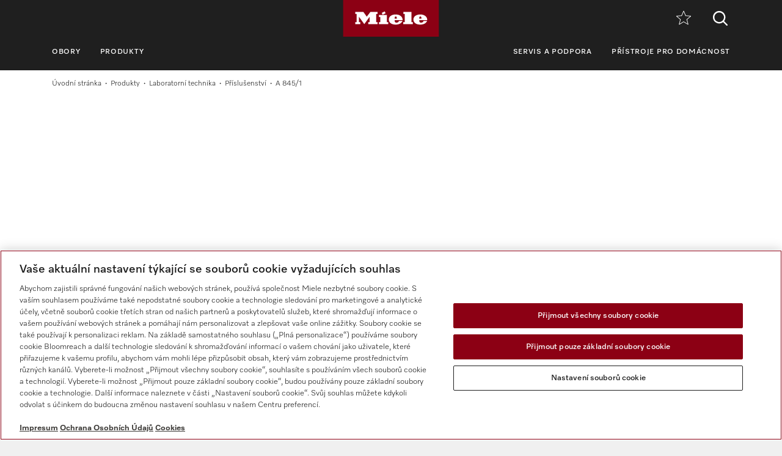

--- FILE ---
content_type: text/html;charset=UTF-8
request_url: https://www.miele.cz/p/a-845-1-11116120-pp
body_size: 9749
content:
<!DOCTYPE html><html lang="cs-CZ"><head><meta http-equiv="Content-Type" content="text/html; charset=UTF-8"><meta charset="utf-8"><meta content="IE=edge" http-equiv="X-UA-Compatible"><meta content="width=device-width,initial-scale=1.0" name="viewport"><title>Miele A 845/1 Injektorová tryska, žádná barva</title><meta name="description" content="Miele Laboratorní technika Průmyslová čisticí technika | A 845/1 Injektorová tryska, žádná barva, s&nbsp;plastovými opěrkami, průměr trysek 2,5, délka 125&nbsp;mm, 5&nbsp;kusů."><link href="https://www.miele.cz/p/a-845-1-11116120-pp" rel="canonical"><meta name="product-code" content="prod_1282058"><script>
    	    window.dataLayer = window.dataLayer || [];
    		window.dataLayer.push({
    			'event': 'MieleBasic_Initialization',
    			'applicationId': 'OpenText',
    			
    	'meta': {
    		'businessDivision': `professional`,
    		'businessRegion': `cee`,
    		'country': `cz`,
    		'language': `cs`,
    		'pageType': 'product'
    	}   	
    
			});
    		window.dataLayer.push({
    			'event': 'MieleBasic_EC_ProductDetailView',
    			'applicationId': 'OpenText',
    			 
    	'meta': {
    		'businessDivision': `professional`,
    		'businessRegion': `cee`,
    		'country': `cz`,
    		'language': `cs`,
    		'pageType': 'product'
    	},
        'product': { },
        'ecommerce_v2': {
            'detail': {                               
                'products': [{                       
                    'name': `A 845/1`,
                    'id': `11116120`,
                    'category': `Laboratorní technika/Příslušenství`,
                    'variant': `žádná barva`
                }]
            }
        }   	
    
			});
    	</script>
            

<script type="text/javascript">
    
    (function () {
    	try {
    		if (
    			CSS.supports('display', 'flex') &&
    			CSS.supports('display', 'grid') &&
    			CSS.supports('color', 'var(--color)')
    		) {
    			return;
    		}
    
    		throw new Error('Browser not supported');	
    	} catch (error) {
    		location.replace("/p/browser-not-supported.htm");
    	}
    })();
    

    var mieleGlobals = mieleGlobals || {};
    mieleGlobals.remotePath = "/p/professional-remote-globals.json";
</script>
<script type="text/javascript" src="/wmedia/pwp/1.51.0/web20.min.js"></script>
<link rel="icon" type="image/png" href="https://media.miele.com/ex/international/favicon/favicon-miele-16x16.png" sizes="16x16" />
<link rel="icon" type="image/png" href="https://media.miele.com/ex/international/favicon/favicon-miele-32x32.png" sizes="32x32" />
<link rel="icon" type="image/png" href="https://media.miele.com/ex/international/favicon/favicon-miele-36x36.png" sizes="36x36" />
<link rel="icon" type="image/png" href="https://media.miele.com/ex/international/favicon/favicon-miele-48x48.png" sizes="48x48" />
<link rel="icon" type="image/png" href="https://media.miele.com/ex/international/favicon/favicon-miele-72x72.png" sizes="72x72" />
<link rel="icon" type="image/png" href="https://media.miele.com/ex/international/favicon/favicon-miele-96x96.png" sizes="96x96" />
<link rel="icon" type="image/png" href="https://media.miele.com/ex/international/favicon/favicon-miele-144x144.png" sizes="144x144" />
<link rel="icon" type="image/png" href="https://media.miele.com/ex/international/favicon/favicon-miele-192x192.png" sizes="192x192" />

<!-- Google Tag Manager -->
<script>(function(w,d,s,l,i){w[l]=w[l]||[];w[l].push({'gtm.start':
new Date().getTime(),event:'gtm.js'});var f=d.getElementsByTagName(s)[0],
j=d.createElement(s),dl=l!='dataLayer'?'&l='+l:'';j.async=true;j.src=
'https://www.googletagmanager.com/gtm.js?id='+i+dl;f.parentNode.insertBefore(j,f);
})(window,document,'script','dataLayer','GTM-P4TFNH5');</script>
<!-- End Google Tag Manager -->
            

        



<link href="https://www.miele.cz/p/a-845-1-11116120-pp" hreflang="cs-CZ" rel="alternate"><script>
		window.Miele.DataStorage.set('localeSwitcherData', [
        {
            id: '',
            url: '//p/-11116120-pp'
        },
        {
            id: '',
            url: '//p/-11116120-pp'
        },
        {
            id: '',
            url: '//p/-11116120-pp'
        }]);
		</script></head><body><div class="lyt-page t-daffodil" data-load="layouts/page">


            <header id="header" class="lyt-page__header" >
                <div class="mdl-header-navigation" data-load="pwp:modules/page/header-navigation" data-flyout="/p/snippet-flyout-navigation-professional.htm">
                    <div class="mdl-header-navigation__container">
                        <div class="mdl-header-navigation__top-row">
                            <button id="header-navigation-burger-menu" class="mdl-header-navigation__top-row-burger-menu" title="Otevř&iacute;t navigaci" aria-label="Otevř&iacute;t navigaci">
                                <svg><use xlink:href="/wmedia/pwp/1.15.0/svg/page-header-navigation.svg#menu"></svg>
                            </button>
                            <!-- /p/ -->
                            <div class="mdl-header-navigation__top-row-logo">
                                <a href="/p/" class="mdl-header-navigation__top-row-logo-link" aria-label="Miele">
                                    <svg class="mdl-header-navigation__top-row-logo-icon">
                                        <use xlink:href="/wmedia/pwp/1.15.0/svg/page-header-navigation.svg#logo">
                                    </svg>
                                </a>
                            </div>
                            <div class="mdl-header-navigation__top-row-elements">
                                <div class="mdl-header-navigation__top-row-wrapper">
                                    <ul class="mdl-header-navigation__top-row-locale-switcher mdl-header-navigation__locale-switcher"></ul>
                                    <div class="mdl-header-navigation__top-row-locale-select mdl-header-navigation__locale-select frm-select mdl-header-navigation__locale-select--hidden" data-load="elements/form/select">
                                        <span class="mdl-header-navigation__locale-select-current-country"></span>
                                        <div class="frm-select__wrapper">
                                            <select class="mdl-header-navigation__locale-select-box frm-select__select">
                                            </select>
                                            <svg class="frm-select__handle-icon">
                                                <use xlink:href="/wmedia/pwp/1.15.0/svg/frm-select.svg#angle-down">
                                                </use>
                                            </svg>
                                        </div>
                                    </div>
                                    <span class="mdl-header-navigation__top-row-action-wrapper">
                                    
                                    
                                    <a class="mdl-header-navigation__top-row-action" href="/p/oblibene-3132.app" title="Obl&iacute;ben&eacute;" aria-label="Obl&iacute;ben&eacute;"><div class="mdl-header-navigation__bookmark-icon"><svg><use xlink:href="/wmedia/pwp/1.15.0/svg/page-header-navigation.svg#star"></svg></div></a>
                                    </span>
                                </div>    
                                <div class="mdl-header-navigation__top-row-action">
                                                                    
                                
                                <script>
                                  var headerSearchAppData = {
                                    config: null,
                                    translations: null
                                  };
                
                                  headerSearchAppData.translations = {
                                    searchScriptUrl: "/p/search/search-professional.json",
                                    onsiteSearchUrl: "/p/vyhledavani-3179.htm",
                                    productsTitle: "Produkty",
                                    autosuggestTitle: "Návrhy",
                                    quicklinkTitle: "Rychlé odkazy",
                                    lastQueryStringsTitle: "Poslední vyhledávání",
                                    readMore: "Více",
                                    iconTitle: "",
                                    productareas: [
                                    
                                            { 
                                                name: "Mycí technika",
                                                url: "/p/myci-technika-1937.htm"
                                            },
                                        
                                            { 
                                                name: "Prádelenská technika",
                                                url: "/p/pradelenska-technika-1957.htm"
                                            },
                                        
                                            { 
                                                name: "Dentální technika",
                                                url: "/p/dentalni-technika-1971.htm"
                                            },
                                        
                                            { 
                                                name: "Laboratorní technika",
                                                url: "/p/laboratorni-technika-1977.htm"
                                            },
                                        
                                            { 
                                                name: "Zdravotnická technika",
                                                url: "/p/zdravotnicka-technika-1983.htm"
                                            },
                                        
                                            { 
                                                name: "Digitální řešení",
                                                url: "/p/digitalni-reseni-6173.htm"
                                            },
                                        
                                    ],
                                    quicklinks: [ {name:"Návody k obsluze",url:"/p/gebrauchsanweisungen-3541.htm",icon:"user-manual"}, ]
                                  }
                                </script>
                                <script src="/wmedia/pwp/onsite-search/1.4.0/onsite-search.chunk-vendors.js" defer="defer"></script>
                                <script src="/wmedia/pwp/onsite-search/1.4.0/onsite-search.header.js" defer="defer"></script>
                                <div id="onsite-search-header-app"></div>
                                
                                
                                </div>
                            </div>
                            
                        </div>
                        <nav>
                            <ul class="mdl-header-navigation__bottom-row">
                            
                                            <li class=""><button id="header-navigation-item-95985b1e-77b2-4fb7-8a24-c010ba6309a7" data-desktop-nav-ref="95985b1e-77b2-4fb7-8a24-c010ba6309a7">Obory</button></li>
                                        
                                            <li class=""><button id="header-navigation-item-aefb90a3-75bc-4baf-80c1-00473195c127" data-desktop-nav-ref="aefb90a3-75bc-4baf-80c1-00473195c127">Produkty</button></li>
                                        
                                            <li class=" mdl-header-navigation__bottom-row-items--right"><button id="header-navigation-item-34bad67b-4238-4ce8-bf55-bd4518082efa" data-desktop-nav-ref="34bad67b-4238-4ce8-bf55-bd4518082efa">Servis a podpora</button></li>
                                        
                                                    <li class=""><a id="header-navigation-item-89c857ab-5fa5-4216-b6d3-c6d3a0b9486c" href="/" target="_self" >Přístroje pro domácnost</a></li>
                                                
                            </ul>
                        </nav>
                    </div>
                </div>
            </header>
            <div class="mdl-header-navigation__gap-filled">&nbsp;</div>
        
<main class="lyt-page__main lyt-page--white" id="main"><div class="mdl-breadcrumb mdl-breadcrumb--transparent" data-load="modules/page/breadcrumb"><div class="mdl-breadcrumb__content"><a class="mdl-breadcrumb__link" href="/p/">Úvodní stránka</a><a class="mdl-breadcrumb__link" href="/p/produkty-1921.htm">Produkty</a><a class="mdl-breadcrumb__link" href="/p/laboratorni-technika-1977.htm">Laboratorní technika</a><a class="mdl-breadcrumb__link" href="/p/prislusenstvi-1980.htm">Příslušenství</a><span class="mdl-breadcrumb__link">A 845/1</span></div></div><script type="text/javascript">Miele.ModuleLoader.importModule("pwp:modules/products/detail")</script><div data-compare-image="https://media.miele.com/images/2000014/200001478/20000147894.png?d=124&amp;impolicy=z-boxed" data-footnotes-headline="Informace a upozornění" data-footnotes-notice="Technick&eacute; změny vyhrazeny. Nepřeb&iacute;r&aacute;me odpovědnost za přesnost poskytnut&yacute;ch informac&iacute;. Př&iacute;klady jsou ilustračn&iacute; pro &uacute;čely vysvětlen&iacute;." data-load="pwp:modules/products/detail" data-matno="11116120" data-tax="lgr_10142812" id="pdp"><div class="mdl-product-sticky-navigation mdl-product-sticky-navigation--initially-hidden" data-load="modules/product/sticky-navigation"><div class="mdl-product-sticky-navigation__container"><div class="mdl-product-sticky-navigation__content"><nav class="mdl-product-sticky-navigation__links"><a class="mdl-product-sticky-navigation__link" href="#anc-product">A 845/1</a><a class="mdl-product-sticky-navigation__link" href="#anc-product-detail-details">Podrobnosti o produktu</a><a class="mdl-product-sticky-navigation__link" href="#anc-product-additional-products">Produkty k dokoupen&iacute;</a><a class="mdl-product-sticky-navigation__link" href="#anc-product-detail-service-support">Servis a podpora</a><a class="mdl-product-sticky-navigation__link" href="#anc-product-detail-downloads">Soubory ke stažení</a></nav><button class="mdl-product-sticky-navigation__nav-button mdl-product-sticky-navigation__nav-button--next"><svg><use xmlns:xlink="http://www.w3.org/1999/xlink" xlink:href="/wmedia/pwp/1.15.0/svg/page-inpage-navigation.svg#arrow-right"></use></svg></button><button class="mdl-product-sticky-navigation__nav-button mdl-product-sticky-navigation__nav-button--prev"><svg><use xmlns:xlink="http://www.w3.org/1999/xlink" xlink:href="/wmedia/pwp/1.15.0/svg/page-inpage-navigation.svg#arrow-left"></use></svg></button></div></div></div><div class="mdl-product-detail-head"><div id="anc-product"></div><div class="mdl-product-detail-head__wrapper"><div class="mdl-product-detail-head__back" hidden=""><a class="mdl-product-detail-head__back-link" href="#"><svg><use xmlns:xlink="http://www.w3.org/1999/xlink" xlink:href="/wmedia/pwp/1.15.0/svg/product-detail-head.svg#angle-left"></use></svg><span class="mdl-product-detail-head__back-link-text" data-back-to="Zpět na {PLP_NAME}" data-to-overview="Na přehled {PLP_NAME}"></span></a></div><div class="mdl-product-detail-head__side-actions"><div class="mdl-product-detail-head__compare-wrapper"><button aria-label="Přidat k oblíbeným" class="mdl-product-detail-head__star tooltip" data-aria-label-add-to-wishlist="Přidat k oblíbeným" data-aria-label-remove-from-wishlist="Odebrat z oblíbených"><svg><use xmlns:xlink="http://www.w3.org/1999/xlink" xlink:href="/wmedia/pwp/1.15.0/svg/product-detail-head.svg#star-filled"></use></svg><div class="tooltiptext"><span class="mdl-product-detail-head__star--add">Přidat k oblíbeným</span><span class="mdl-product-detail-head__star--remove">Odebrat z oblíbených</span></div></button><div class="mdl-product-detail-head__compare tooltip"><label class="frm-form-checkbox-compare"><input class="frm-form-checkbox__input" disabled="true" type="checkbox"><span class="frm-form-checkbox-compare__content"><span class="frm-form-checkbox-compare__box" title="Porovnat"><svg class="frm-form-checkbox-compare__svg--default"><use xmlns:xlink="http://www.w3.org/1999/xlink" xlink:href="/wmedia/pwp/1.37.0/svg/frm-form.svg#compare-default"></use></svg><svg class="frm-form-checkbox-compare__svg--checked"><use xmlns:xlink="http://www.w3.org/1999/xlink" xlink:href="/wmedia/pwp/1.37.0/svg/frm-form.svg#compare-selected"></use></svg></span></span></label><span class="tooltiptext">Porovnat</span></div><a aria-label="Vyhled&aacute;n&iacute; prodejců" class="mdl-product-detail-head__dealersearch tooltip" href="/p/vyhledani-prodejce-3542.htm" rel="nofollow"><svg><use xmlns:xlink="http://www.w3.org/1999/xlink" xlink:href="/wmedia/pwp/1.38.0/svg/product-detail-head.svg#pin"></use></svg><span class="tooltiptext">Vyhled&aacute;n&iacute; prodejců</span></a></div></div><div class="mdl-product-detail-head__gallery"><div class="obj-product-gallery obj-product-gallery--with-overlay"><div class="obj-product-gallery__container"><div class="obj-product-gallery__wrapper swiper-container"><div class="swiper-wrapper"><div class="swiper-slide"><div class="obj-product-gallery__slide" data-type="image"><picture><img alt="Faktický snímek" src="https://media.miele.com/images/2000014/200001478/20000147894.png?d=365&amp;impolicy=z-boxed"></picture></div></div></div></div><div class="obj-product-gallery__pagination"></div><button aria-label="next slide" class="obj-product-gallery__nav-button obj-product-gallery__nav-button--next"><svg><use xmlns:xlink="http://www.w3.org/1999/xlink" xlink:href="/wmedia/pwp/1.15.0/svg/obj-product-gallery.svg#angle-right"></use></svg></button><button aria-label="previous slide" class="obj-product-gallery__nav-button obj-product-gallery__nav-button--prev"><svg><use xmlns:xlink="http://www.w3.org/1999/xlink" xlink:href="/wmedia/pwp/1.15.0/svg/obj-product-gallery.svg#angle-left"></use></svg></button></div><div class="obj-overlay-slider" data-load="elements/objects/overlay-slider"><button class="obj-overlay-slider__close" type="button"><svg><use xmlns:xlink="http://www.w3.org/1999/xlink" xlink:href="/wmedia/pwp/1.15.0/svg/obj-overlay-slider.svg#close"></use></svg></button><div class="obj-overlay-slider__wrapper swiper-container"><div class="swiper-wrapper"><div class="obj-overlay-slider__slide swiper-slide" data-type="image"><div class="obj-overlay-slider__content"><img alt="" class="swiper-lazy" data-src="https://media.miele.com/images/2000014/200001478/20000147894.png?d=1400&amp;impolicy=z-boxed"><div class="obj-overlay-slider__slide-loader"></div></div></div></div></div><div class="obj-overlay-slider__pagination"></div><button aria-label="Previous Slide" class="obj-overlay-slider__nav-button obj-overlay-slider__nav-button--prev"><svg><use xmlns:xlink="http://www.w3.org/1999/xlink" xlink:href="/wmedia/pwp/1.15.0/svg/obj-overlay-slider.svg#angle-left"></use></svg></button><button aria-label="Next Slide" class="obj-overlay-slider__nav-button obj-overlay-slider__nav-button--next"><svg><use xmlns:xlink="http://www.w3.org/1999/xlink" xlink:href="/wmedia/pwp/1.15.0/svg/obj-overlay-slider.svg#angle-right"></use></svg></button></div></div></div><div class="mdl-product-detail-head__details"><div class="mdl-product-detail-head__key-details"><div class="obj-product-key-details"><h1 class="obj-product-key-details__identifier">A 845/1</h1><h2 class="obj-product-key-details__type-description"><span class="obj-product-key-details__type">Injektorová tryska</span><span class="obj-product-key-details__description">&nbsp;s plastovými opěrkami, průměr trysek 2,5, délka 125 mm, 5 kusů.</span></h2></div></div><div class="mdl-product-detail-head__features"><ul class="obj-list" data-load="elements/objects/list"><li class="obj-list__item"><svg class="obj-list__item-icon"><use xmlns:xlink="http://www.w3.org/1999/xlink" xlink:href="/wmedia/pwp/1.15.0/svg/obj-list.svg#check"></use></svg><div class="obj-list__item-copy">Vhodné do injektorových vozíků a košů, šroubovací</div></li><li class="obj-list__item"><svg class="obj-list__item-icon"><use xmlns:xlink="http://www.w3.org/1999/xlink" xlink:href="/wmedia/pwp/1.15.0/svg/obj-list.svg#check"></use></svg><div class="obj-list__item-copy">ideální pro mytý materiál s šířkou otvoru 6–55 mm</div></li><li class="obj-list__item"><svg class="obj-list__item-icon"><use xmlns:xlink="http://www.w3.org/1999/xlink" xlink:href="/wmedia/pwp/1.15.0/svg/obj-list.svg#check"></use></svg><div class="obj-list__item-copy">průměr uzávěru nahoře: 5 mm</div></li><li class="obj-list__item"><svg class="obj-list__item-icon"><use xmlns:xlink="http://www.w3.org/1999/xlink" xlink:href="/wmedia/pwp/1.15.0/svg/obj-list.svg#check"></use></svg><div class="obj-list__item-copy">Součást <a href="#INFO_200172726-ZIO" class="mouseover">systému EasyLoad</a><div class="mouseover-tooltip" id="INFO_200172726-ZIO"><strong>EasyLoad</strong><br>Systém EasyLoad připraví laboratorní sklo výrazně rychleji, snadněji a současně bezpečně. Největší výhodou nového systému je, že myté předměty mohou být na trysky umístěny rychleji a snadněji, neboť přizpůsobení výšky držáku už není díky inteligentní souhře trysek a přídržných mřížek potřebné. Tím se usnadní správné umístění.</div></div></li></ul></div><div class="mdl-product-detail-head__infos"></div><div class="mdl-product-detail-head__actions"><div class="obj-button-group"><a class="obj-button obj-button--comm" data-load="pwp:elements/objects/contact-button" rel="nofollow" data-load-options="{&#34;topic&#34;:&#34;quote&#34;,&#34;switchTopic&#34;:&#34;1&#34;,&#34;payload&#34;:&#34;product:11116120&#34;}">Poslat popt&aacute;vku</a><script>
        										window.Miele.ContactWidget.disable();
        									</script></div></div></div></div></div><div class="mdl-product-detail-details" id="anc-product-detail-details"><div class="mdl-product-detail-details__wrapper"><div class="mdl-product-detail-details__container"><div class="mdl-product-detail-details__headline">Podrobnosti o produktu</div><div class="mdl-product-detail-details__intro">A 845/1<br>EAN 4002516188940 / Č&iacute;slo v&yacute;robku 69684501D / Č&iacute;slo materi&aacute;lu 11116120</div><div class="mdl-product-detail-details__content"><div class="obj-accordion" data-load="elements/objects/accordion"><div class="obj-accordion__item"><button aria-controls="content-tax-1" aria-expanded="false" class="obj-accordion__control" id="control-tax-1"><p class="obj-accordion__title">Produktové zařazení</p><svg class="obj-accordion__control-icon obj-accordion__control-icon--closed"><use xmlns:xlink="http://www.w3.org/1999/xlink" xlink:href="/wmedia/pwp/1.15.0/svg/obj-accordion.svg#plus"></use></svg><svg class="obj-accordion__control-icon obj-accordion__control-icon--opened"><use xmlns:xlink="http://www.w3.org/1999/xlink" xlink:href="/wmedia/pwp/1.15.0/svg/obj-accordion.svg#minus"></use></svg></button><div aria-labelledby="control-tax-1" class="obj-accordion__content" hidden="" id="content-tax-1" role="region"><div class="obj-table-2col" data-load="elements/objects/table-2col"><table border="0" cellpadding="0" cellspacing="0" class="obj-table-2col__table"><tbody data-tax-id="tax-1"><tr class="obj-table-2col__row"><th class="obj-table-2col__cell obj-table-2col__cell--th" scope="row">Mycí a dezinfekční automaty, laboratoř</th><td class="obj-table-2col__cell obj-table-2col__cell--td"><div><svg class="obj-table-2col__icon obj-table-2col__icon--check"><use xmlns:xlink="http://www.w3.org/1999/xlink" xlink:href="/wmedia/pwp/1.15.0/svg/obj-table-2col.svg#check"></use></svg> </div></td></tr><tr class="obj-table-2col__row"><th class="obj-table-2col__cell obj-table-2col__cell--th" scope="row">Velkokapacitní mycí a dezinfekční automaty, laboratoř</th><td class="obj-table-2col__cell obj-table-2col__cell--td"><div><svg class="obj-table-2col__icon obj-table-2col__icon--check"><use xmlns:xlink="http://www.w3.org/1999/xlink" xlink:href="/wmedia/pwp/1.15.0/svg/obj-table-2col.svg#check"></use></svg> </div></td></tr><tr class="obj-table-2col__row"><th class="obj-table-2col__cell obj-table-2col__cell--th" scope="row">Laboratorní myčky SlimLine</th><td class="obj-table-2col__cell obj-table-2col__cell--td"><div><svg class="obj-table-2col__icon obj-table-2col__icon--check"><use xmlns:xlink="http://www.w3.org/1999/xlink" xlink:href="/wmedia/pwp/1.15.0/svg/obj-table-2col.svg#check"></use></svg> </div></td></tr><tr class="obj-table-2col__row"><th class="obj-table-2col__cell obj-table-2col__cell--th" scope="row">Čisticí přístroje pro průmyslové čištění dílů</th><td class="obj-table-2col__cell obj-table-2col__cell--td"><div><svg class="obj-table-2col__icon obj-table-2col__icon--check"><use xmlns:xlink="http://www.w3.org/1999/xlink" xlink:href="/wmedia/pwp/1.15.0/svg/obj-table-2col.svg#check"></use></svg> </div></td></tr><tr class="obj-table-2col__row"><th class="obj-table-2col__cell obj-table-2col__cell--th" scope="row">Velkokapacitní laboratorní myčky pro průmyslové čištění dílů</th><td class="obj-table-2col__cell obj-table-2col__cell--td"><div><svg class="obj-table-2col__icon obj-table-2col__icon--check"><use xmlns:xlink="http://www.w3.org/1999/xlink" xlink:href="/wmedia/pwp/1.15.0/svg/obj-table-2col.svg#check"></use></svg> </div></td></tr><tr class="obj-table-2col__row"><th class="obj-table-2col__cell obj-table-2col__cell--th" scope="row">Laboratorní myčky SlimLine pro průmyslové čištění dílů</th><td class="obj-table-2col__cell obj-table-2col__cell--td"><div><svg class="obj-table-2col__icon obj-table-2col__icon--check"><use xmlns:xlink="http://www.w3.org/1999/xlink" xlink:href="/wmedia/pwp/1.15.0/svg/obj-table-2col.svg#check"></use></svg> </div></td></tr></tbody></table></div></div></div><div class="obj-accordion__item"><button aria-controls="content-tax-2" aria-expanded="false" class="obj-accordion__control" id="control-tax-2"><p class="obj-accordion__title">Zařazení přístroje</p><svg class="obj-accordion__control-icon obj-accordion__control-icon--closed"><use xmlns:xlink="http://www.w3.org/1999/xlink" xlink:href="/wmedia/pwp/1.15.0/svg/obj-accordion.svg#plus"></use></svg><svg class="obj-accordion__control-icon obj-accordion__control-icon--opened"><use xmlns:xlink="http://www.w3.org/1999/xlink" xlink:href="/wmedia/pwp/1.15.0/svg/obj-accordion.svg#minus"></use></svg></button><div aria-labelledby="control-tax-2" class="obj-accordion__content" hidden="" id="content-tax-2" role="region"><div class="obj-table-2col" data-load="elements/objects/table-2col"><table border="0" cellpadding="0" cellspacing="0" class="obj-table-2col__table"><tbody data-tax-id="tax-2"><tr class="obj-table-2col__row"><th class="obj-table-2col__cell obj-table-2col__cell--th" scope="row">PLW&nbsp;8636 [IPC]</th><td class="obj-table-2col__cell obj-table-2col__cell--td"><div><svg class="obj-table-2col__icon obj-table-2col__icon--check"><use xmlns:xlink="http://www.w3.org/1999/xlink" xlink:href="/wmedia/pwp/1.15.0/svg/obj-table-2col.svg#check"></use></svg> </div></td></tr><tr class="obj-table-2col__row"><th class="obj-table-2col__cell obj-table-2col__cell--th" scope="row">PLW&nbsp;8636 [LAB/LAB MON]</th><td class="obj-table-2col__cell obj-table-2col__cell--td"><div><svg class="obj-table-2col__icon obj-table-2col__icon--check"><use xmlns:xlink="http://www.w3.org/1999/xlink" xlink:href="/wmedia/pwp/1.15.0/svg/obj-table-2col.svg#check"></use></svg> </div></td></tr><tr class="obj-table-2col__row"><th class="obj-table-2col__cell obj-table-2col__cell--th" scope="row">PG 8504</th><td class="obj-table-2col__cell obj-table-2col__cell--td"><div><svg class="obj-table-2col__icon obj-table-2col__icon--check"><use xmlns:xlink="http://www.w3.org/1999/xlink" xlink:href="/wmedia/pwp/1.15.0/svg/obj-table-2col.svg#check"></use></svg> </div></td></tr><tr class="obj-table-2col__row"><th class="obj-table-2col__cell obj-table-2col__cell--th" scope="row">PG 8583</th><td class="obj-table-2col__cell obj-table-2col__cell--td"><div><svg class="obj-table-2col__icon obj-table-2col__icon--check"><use xmlns:xlink="http://www.w3.org/1999/xlink" xlink:href="/wmedia/pwp/1.15.0/svg/obj-table-2col.svg#check"></use></svg> </div></td></tr><tr class="obj-table-2col__row"><th class="obj-table-2col__cell obj-table-2col__cell--th" scope="row">PG&nbsp;8583&nbsp;CD</th><td class="obj-table-2col__cell obj-table-2col__cell--td"><div><svg class="obj-table-2col__icon obj-table-2col__icon--check"><use xmlns:xlink="http://www.w3.org/1999/xlink" xlink:href="/wmedia/pwp/1.15.0/svg/obj-table-2col.svg#check"></use></svg> </div></td></tr><tr class="obj-table-2col__row"><th class="obj-table-2col__cell obj-table-2col__cell--th" scope="row">PG 8593</th><td class="obj-table-2col__cell obj-table-2col__cell--td"><div><svg class="obj-table-2col__icon obj-table-2col__icon--check"><use xmlns:xlink="http://www.w3.org/1999/xlink" xlink:href="/wmedia/pwp/1.15.0/svg/obj-table-2col.svg#check"></use></svg> </div></td></tr><tr class="obj-table-2col__row"><th class="obj-table-2col__cell obj-table-2col__cell--th" scope="row">PLW&nbsp;8604</th><td class="obj-table-2col__cell obj-table-2col__cell--td"><div><svg class="obj-table-2col__icon obj-table-2col__icon--check"><use xmlns:xlink="http://www.w3.org/1999/xlink" xlink:href="/wmedia/pwp/1.15.0/svg/obj-table-2col.svg#check"></use></svg> </div></td></tr><tr class="obj-table-2col__row"><th class="obj-table-2col__cell obj-table-2col__cell--th" scope="row">PLW&nbsp;8615</th><td class="obj-table-2col__cell obj-table-2col__cell--td"><div><svg class="obj-table-2col__icon obj-table-2col__icon--check"><use xmlns:xlink="http://www.w3.org/1999/xlink" xlink:href="/wmedia/pwp/1.15.0/svg/obj-table-2col.svg#check"></use></svg> </div></td></tr><tr class="obj-table-2col__row"><th class="obj-table-2col__cell obj-table-2col__cell--th" scope="row">PLW&nbsp;8616</th><td class="obj-table-2col__cell obj-table-2col__cell--td"><div><svg class="obj-table-2col__icon obj-table-2col__icon--check"><use xmlns:xlink="http://www.w3.org/1999/xlink" xlink:href="/wmedia/pwp/1.15.0/svg/obj-table-2col.svg#check"></use></svg> </div></td></tr><tr class="obj-table-2col__row"><th class="obj-table-2col__cell obj-table-2col__cell--th" scope="row">PLW&nbsp;8617</th><td class="obj-table-2col__cell obj-table-2col__cell--td"><div><svg class="obj-table-2col__icon obj-table-2col__icon--check"><use xmlns:xlink="http://www.w3.org/1999/xlink" xlink:href="/wmedia/pwp/1.15.0/svg/obj-table-2col.svg#check"></use></svg> </div></td></tr><tr class="obj-table-2col__row"><th class="obj-table-2col__cell obj-table-2col__cell--th" scope="row">PLW&nbsp;8683</th><td class="obj-table-2col__cell obj-table-2col__cell--td"><div><svg class="obj-table-2col__icon obj-table-2col__icon--check"><use xmlns:xlink="http://www.w3.org/1999/xlink" xlink:href="/wmedia/pwp/1.15.0/svg/obj-table-2col.svg#check"></use></svg> </div></td></tr><tr class="obj-table-2col__row"><th class="obj-table-2col__cell obj-table-2col__cell--th" scope="row">PLW&nbsp;8683&nbsp;CD</th><td class="obj-table-2col__cell obj-table-2col__cell--td"><div><svg class="obj-table-2col__icon obj-table-2col__icon--check"><use xmlns:xlink="http://www.w3.org/1999/xlink" xlink:href="/wmedia/pwp/1.15.0/svg/obj-table-2col.svg#check"></use></svg> </div></td></tr><tr class="obj-table-2col__row"><th class="obj-table-2col__cell obj-table-2col__cell--th" scope="row">PLW&nbsp;8693</th><td class="obj-table-2col__cell obj-table-2col__cell--td"><div><svg class="obj-table-2col__icon obj-table-2col__icon--check"><use xmlns:xlink="http://www.w3.org/1999/xlink" xlink:href="/wmedia/pwp/1.15.0/svg/obj-table-2col.svg#check"></use></svg> </div></td></tr><tr class="obj-table-2col__row"><th class="obj-table-2col__cell obj-table-2col__cell--th" scope="row">PLW&nbsp;7111</th><td class="obj-table-2col__cell obj-table-2col__cell--td"><div><svg class="obj-table-2col__icon obj-table-2col__icon--check"><use xmlns:xlink="http://www.w3.org/1999/xlink" xlink:href="/wmedia/pwp/1.15.0/svg/obj-table-2col.svg#check"></use></svg> </div></td></tr><tr class="obj-table-2col__row"><th class="obj-table-2col__cell obj-table-2col__cell--th" scope="row">PLW&nbsp;7111 [IPC]</th><td class="obj-table-2col__cell obj-table-2col__cell--td"><div><svg class="obj-table-2col__icon obj-table-2col__icon--check"><use xmlns:xlink="http://www.w3.org/1999/xlink" xlink:href="/wmedia/pwp/1.15.0/svg/obj-table-2col.svg#check"></use></svg> </div></td></tr></tbody></table></div></div></div><div class="obj-accordion__item"><button aria-controls="content-tax-3" aria-expanded="false" class="obj-accordion__control" id="control-tax-3"><p class="obj-accordion__title">Produktová kategorie</p><svg class="obj-accordion__control-icon obj-accordion__control-icon--closed"><use xmlns:xlink="http://www.w3.org/1999/xlink" xlink:href="/wmedia/pwp/1.15.0/svg/obj-accordion.svg#plus"></use></svg><svg class="obj-accordion__control-icon obj-accordion__control-icon--opened"><use xmlns:xlink="http://www.w3.org/1999/xlink" xlink:href="/wmedia/pwp/1.15.0/svg/obj-accordion.svg#minus"></use></svg></button><div aria-labelledby="control-tax-3" class="obj-accordion__content" hidden="" id="content-tax-3" role="region"><div class="obj-table-2col" data-load="elements/objects/table-2col"><table border="0" cellpadding="0" cellspacing="0" class="obj-table-2col__table"><tbody data-tax-id="tax-3"><tr class="obj-table-2col__row"><th class="obj-table-2col__cell obj-table-2col__cell--th" scope="row">Injektorová tryska</th><td class="obj-table-2col__cell obj-table-2col__cell--td"><div><svg class="obj-table-2col__icon obj-table-2col__icon--check"><use xmlns:xlink="http://www.w3.org/1999/xlink" xlink:href="/wmedia/pwp/1.15.0/svg/obj-table-2col.svg#check"></use></svg> </div></td></tr></tbody></table></div></div></div><div class="obj-accordion__item"><button aria-controls="content-tax-4" aria-expanded="false" class="obj-accordion__control" id="control-tax-4"><p class="obj-accordion__title">Oblasti použití</p><svg class="obj-accordion__control-icon obj-accordion__control-icon--closed"><use xmlns:xlink="http://www.w3.org/1999/xlink" xlink:href="/wmedia/pwp/1.15.0/svg/obj-accordion.svg#plus"></use></svg><svg class="obj-accordion__control-icon obj-accordion__control-icon--opened"><use xmlns:xlink="http://www.w3.org/1999/xlink" xlink:href="/wmedia/pwp/1.15.0/svg/obj-accordion.svg#minus"></use></svg></button><div aria-labelledby="control-tax-4" class="obj-accordion__content" hidden="" id="content-tax-4" role="region"><div class="obj-table-2col" data-load="elements/objects/table-2col"><table border="0" cellpadding="0" cellspacing="0" class="obj-table-2col__table"><tbody data-tax-id="tax-4"><tr class="obj-table-2col__row"><th class="obj-table-2col__cell obj-table-2col__cell--th" scope="row">Příprava laboratorního skla</th><td class="obj-table-2col__cell obj-table-2col__cell--td"><div><svg class="obj-table-2col__icon obj-table-2col__icon--check"><use xmlns:xlink="http://www.w3.org/1999/xlink" xlink:href="/wmedia/pwp/1.15.0/svg/obj-table-2col.svg#check"></use></svg> </div></td></tr></tbody></table></div></div></div><div class="obj-accordion__item"><button aria-controls="content-tax-5" aria-expanded="false" class="obj-accordion__control" id="control-tax-5"><p class="obj-accordion__title">Produktové vlastnosti</p><svg class="obj-accordion__control-icon obj-accordion__control-icon--closed"><use xmlns:xlink="http://www.w3.org/1999/xlink" xlink:href="/wmedia/pwp/1.15.0/svg/obj-accordion.svg#plus"></use></svg><svg class="obj-accordion__control-icon obj-accordion__control-icon--opened"><use xmlns:xlink="http://www.w3.org/1999/xlink" xlink:href="/wmedia/pwp/1.15.0/svg/obj-accordion.svg#minus"></use></svg></button><div aria-labelledby="control-tax-5" class="obj-accordion__content" hidden="" id="content-tax-5" role="region"><div class="obj-table-2col" data-load="elements/objects/table-2col"><table border="0" cellpadding="0" cellspacing="0" class="obj-table-2col__table"><tbody data-tax-id="tax-5"><tr class="obj-table-2col__row"><th class="obj-table-2col__cell obj-table-2col__cell--th" scope="row">Materiál</th><td class="obj-table-2col__cell obj-table-2col__cell--td"><div>Nerez</div><div>Plast</div></td></tr><tr class="obj-table-2col__row"><th class="obj-table-2col__cell obj-table-2col__cell--th" scope="row">Barva</th><td class="obj-table-2col__cell obj-table-2col__cell--td"><div>Nerez</div><div>Černá</div></td></tr><tr class="obj-table-2col__row"><th class="obj-table-2col__cell obj-table-2col__cell--th" scope="row">Součást systému EasyLoad</th><td class="obj-table-2col__cell obj-table-2col__cell--td"><div><svg class="obj-table-2col__icon obj-table-2col__icon--check"><use xmlns:xlink="http://www.w3.org/1999/xlink" xlink:href="/wmedia/pwp/1.15.0/svg/obj-table-2col.svg#check"></use></svg> </div></td></tr></tbody></table></div></div></div><div class="obj-accordion__item"><button aria-controls="content-tax-8" aria-expanded="false" class="obj-accordion__control" id="control-tax-8"><p class="obj-accordion__title">Rozměry a hmotnost</p><svg class="obj-accordion__control-icon obj-accordion__control-icon--closed"><use xmlns:xlink="http://www.w3.org/1999/xlink" xlink:href="/wmedia/pwp/1.15.0/svg/obj-accordion.svg#plus"></use></svg><svg class="obj-accordion__control-icon obj-accordion__control-icon--opened"><use xmlns:xlink="http://www.w3.org/1999/xlink" xlink:href="/wmedia/pwp/1.15.0/svg/obj-accordion.svg#minus"></use></svg></button><div aria-labelledby="control-tax-8" class="obj-accordion__content" hidden="" id="content-tax-8" role="region"><div class="obj-table-2col" data-load="elements/objects/table-2col"><table border="0" cellpadding="0" cellspacing="0" class="obj-table-2col__table"><tbody data-tax-id="tax-8"><tr class="obj-table-2col__row"><th class="obj-table-2col__cell obj-table-2col__cell--th" scope="row">Vnější rozměr, výška netto v&nbsp;mm</th><td class="obj-table-2col__cell obj-table-2col__cell--td"><div>125</div></td></tr><tr class="obj-table-2col__row"><th class="obj-table-2col__cell obj-table-2col__cell--th" scope="row">Vnější rozměr, šířka netto v&nbsp;mm</th><td class="obj-table-2col__cell obj-table-2col__cell--td"><div>60</div></td></tr><tr class="obj-table-2col__row"><th class="obj-table-2col__cell obj-table-2col__cell--th" scope="row">Vnější rozměr, hloubka netto v&nbsp;mm</th><td class="obj-table-2col__cell obj-table-2col__cell--td"><div>55</div></td></tr><tr class="obj-table-2col__row"><th class="obj-table-2col__cell obj-table-2col__cell--th" scope="row"><a href="#tax-8e4_200214307-ZIO" class="mouseover">Vnější rozměr, výška brutto v&nbsp;mm</a><div class="mouseover-tooltip" id="tax-8e4_200214307-ZIO"><strong>Upozornění&nbsp;</strong><br>Včetně balení </div></th><td class="obj-table-2col__cell obj-table-2col__cell--td"><div>85</div></td></tr><tr class="obj-table-2col__row"><th class="obj-table-2col__cell obj-table-2col__cell--th" scope="row"><a href="#tax-8e5_200214307-ZIO" class="mouseover">Vnější rozměr, šířka brutto v&nbsp;mm</a><div class="mouseover-tooltip" id="tax-8e5_200214307-ZIO"><strong>Upozornění&nbsp;</strong><br>Včetně balení </div></th><td class="obj-table-2col__cell obj-table-2col__cell--td"><div>120</div></td></tr><tr class="obj-table-2col__row"><th class="obj-table-2col__cell obj-table-2col__cell--th" scope="row"><a href="#tax-8e6_200214307-ZIO" class="mouseover">Vnější rozměr, hloubka brutto v&nbsp;mm</a><div class="mouseover-tooltip" id="tax-8e6_200214307-ZIO"><strong>Upozornění&nbsp;</strong><br>Včetně balení </div></th><td class="obj-table-2col__cell obj-table-2col__cell--td"><div>150</div></td></tr><tr class="obj-table-2col__row"><th class="obj-table-2col__cell obj-table-2col__cell--th" scope="row">Hmotnost netto v kg</th><td class="obj-table-2col__cell obj-table-2col__cell--td"><div>0,062</div></td></tr><tr class="obj-table-2col__row"><th class="obj-table-2col__cell obj-table-2col__cell--th" scope="row"><a href="#tax-8e9_200214307-ZIO" class="mouseover">Hmotnost brutto v&nbsp;kg</a><div class="mouseover-tooltip" id="tax-8e9_200214307-ZIO"><strong>Upozornění&nbsp;</strong><br>Včetně balení </div></th><td class="obj-table-2col__cell obj-table-2col__cell--td"><div>0,131</div></td></tr></tbody></table></div></div></div></div></div></div></div></div><div id="anc-product-additional-products"></div><div class="mdl-image-block-text-image-list" data-load="modules/content/teaser/text-image-list" id="product-additional-products"><div class="mdl-image-block-text-image-list__container"><div class="mdl-image-block-text-image-list__headline-wrapper"><h2 class="mdl-image-block-text-image-list__header-headline">Př&iacute;slušenstv&iacute; a spotřebn&iacute; materi&aacute;l k dokoupen&iacute;</h2></div><div class="mdl-image-block-text-image-list__header-content"><p class="mdl-image-block-text-image-list__header-copy">Najděte k tomuto produktu vhodn&eacute; př&iacute;slušenstv&iacute; a spotřebn&iacute; materi&aacute;l k dokoupen&iacute;</p></div><div class="mdl-image-block-text-image-list__wrapper"><div class="crd-text-image xsmall md" data-background="" data-filter-matnos="347" data-filter-name="PG_LAB_ZUB" data-guid="F4D299A0D7344E27AA083693CACEE141" data-image-position="" data-load="elements/cards/text-image" data-matchAdditionalAccessories="0" data-size="" data-breakpoints="{&#34;xsmall&#34;: 0, &#34;md&#34;: 450, &#34;lg&#34;: 992, &#34;xl&#34;: 1200}" style="display:none"><div class="crd-text-image__visual"><div class="crd-teaser-image__aspect-ratio-helper"></div><div class="crd-text-image__image-wrapper"><img loading="lazy" src="https://media.miele.com/images/2000014/200001481/20000148157.png?impolicy=p-crop&amp;imwidth=576&amp;x=0&amp;y=230&amp;w=5120&amp;h=2880&amp;" srcset="https://media.miele.com/images/2000014/200001481/20000148157.png?impolicy=p-crop&amp;imwidth=1152&amp;x=0&amp;y=230&amp;w=5120&amp;h=2880&amp; 1152w, https://media.miele.com/images/2000014/200001481/20000148157.png?impolicy=p-crop&amp;imwidth=768&amp;x=0&amp;y=230&amp;w=5120&amp;h=2880&amp; 768w, https://media.miele.com/images/2000014/200001481/20000148157.png?impolicy=p-crop&amp;imwidth=576&amp;x=0&amp;y=230&amp;w=5120&amp;h=2880&amp; 576w" sizes="(max-width: 960px) 33vw, 100vw" alt="​Laboratorní myčka naplněná laboratorním sklem."></div></div><div class="crd-text-image__content"><strong class="crd-text-image__headline">Příslušenství pro laboratorní techniku k dokoupení</strong><p class="crd-text-image__copy">Zde najdete vhodné příslušenství k&nbsp;dokoupení k tomuto produktu.</p><div class="crd-text-image__footer"><div class="crd-text-image__footer-item"><a class="obj-button obj-button--secondary" rel="nofollow" href="/p/prislusenstvi-1980.htm?match=11116120">K příslušenství</a></div></div></div></div></div></div></div><div id="anc-product-detail-service-support"></div><div id="anc-product-detail-service"></div><div id="product-detail-service-contact-info">

<div id="anc-3556" class="mdl-content-expandable-info-block-contact-info " data-load="modules/content/expandable-info-block/contact-info">
    
    
        <div class="mdl-content-expandable-info-block-contact-info__header-headline"> Servis a podpora</div>
    
    
    <div class="obj-expandable-info-block" data-load="elements/objects/expandable-info-block">
        <div class="obj-expandable-info-block__container">
            <div class="obj-expandable-info-block__head">
                
                    <div class="obj-expandable-info-block__image">
                        <svg>
                            <use xlink:href="/wmedia/pwp/1.49.0/svg/obj-expandable-info-block.svg#contact-form-and-phone"></use>
                        </svg>
                    </div>
                    
                <div class="obj-expandable-info-block__info">
                    <div class="obj-expandable-info-block__preline">Kontakt</div>
                    <p class="obj-expandable-info-block__description">Kontaktujte n&aacute;s pros&iacute;m. Jsme tu kdykoliv pro v&aacute;s a r&aacute;di se budeme věnovat vašim dotazům a př&aacute;n&iacute;m. </p>
                </div>
                <button class="obj-expandable-info-block__toggle" aria-controls="info-block-3556" aria-expanded="false" aria-label="Otevř&#237;t" data-aria-label-open="Otevř&#237;t" data-aria-label-close="Zavř&#237;t">
                    <svg class="obj-expandable-info-block__toggle-icon obj-expandable-info-block__toggle-icon--plus">
                        <use xlink:href="/wmedia/pwp/1.16.0/svg/obj-expandable-info-block.svg#plus">
                    </use></svg>
                    <svg class="obj-expandable-info-block__toggle-icon obj-expandable-info-block__toggle-icon--minus">
                        <use xlink:href="/wmedia/pwp/1.16.0/svg/obj-expandable-info-block.svg#minus">
                    </use></svg>
                    <svg class="obj-expandable-info-block__toggle-icon obj-expandable-info-block__toggle-icon--plus-circle">
                        <use xlink:href="/wmedia/pwp/1.16.0/svg/obj-expandable-info-block.svg#plus-circ">
                    </use></svg>
                    <svg class="obj-expandable-info-block__toggle-icon obj-expandable-info-block__toggle-icon--minus-circle">
                        <use xlink:href="/wmedia/pwp/1.16.0/svg/obj-expandable-info-block.svg#minus-circ">
                    </use></svg>
                </button>
            </div>
            <div id="info-block-3556" class="obj-expandable-info-block__content-container" aria-hidden="true">
                <div class="obj-expandable-info-block__content">    
                    <div class="mdl-content-expandable-info-block-contact-info__container">
                        <div class="crd-contact-info crd-contact-info--white" data-load="elements/cards/contact-info" xmlns:fn="http://www.w3.org/2005/xpath-functions" xmlns:esi="http://www.edge-delivery.org/esi/1.0" xmlns:rde="http://www.reddot.de/rde/ns" xmlns:rde-dm="http://www.reddot.de/rde/ns/dm" xmlns:rde-rd="http://www.reddot.de/2000/rde/rd" xmlns:xlink="http://www.w3.org/1999/xlink"><div class="crd-contact-info__icon"><svg><use xlink:href="/wmedia/pwp/1.15.0/svg/crd-contact-info.svg#contact-phone"></use></svg></div><div class="crd-contact-info__headline">Zavolejte našim specialistům.</div><div class="crd-contact-info__copy">Pokud máte otázky nebo potřebujete další informace, kontaktujte nás prosím.</div><div class="crd-contact-info__action"><a href="/p/kontakt-3574.htm" class="obj-link obj-link--primary obj-link--small" target="_self" rel="nofollow">Kontaktujte nás</a></div></div><div class="crd-contact-info crd-contact-info--white" data-load="elements/cards/contact-info" xmlns:fn="http://www.w3.org/2005/xpath-functions" xmlns:esi="http://www.edge-delivery.org/esi/1.0" xmlns:rde="http://www.reddot.de/rde/ns" xmlns:rde-dm="http://www.reddot.de/rde/ns/dm" xmlns:rde-rd="http://www.reddot.de/2000/rde/rd" xmlns:xlink="http://www.w3.org/1999/xlink"><div class="crd-contact-info__icon"><svg><use xlink:href="/wmedia/pwp/1.15.0/svg/crd-contact-info.svg#contact-form"></use></svg></div><div class="crd-contact-info__headline">Žádost o individuální termín konzultace</div><div class="crd-contact-info__copy">Zažádejte si o svůj osobní termín konzultace pro individuální řešení.</div><div class="crd-contact-info__action"><a href="/f/pro/cz/contact-form.aspx?payload=product" class="obj-link obj-link--primary obj-link--small" target="_self" rel="nofollow" data-contact-options="{&quot;topic&quot;:&quot;consultation&quot;,&quot;additionalUrlParams&quot;:&quot;&quot;}">Žádost o poradenství</a></div></div><div class="crd-contact-info crd-contact-info--white" data-load="elements/cards/contact-info" xmlns:fn="http://www.w3.org/2005/xpath-functions" xmlns:esi="http://www.edge-delivery.org/esi/1.0" xmlns:rde="http://www.reddot.de/rde/ns" xmlns:rde-dm="http://www.reddot.de/rde/ns/dm" xmlns:rde-rd="http://www.reddot.de/2000/rde/rd" xmlns:xlink="http://www.w3.org/1999/xlink"><div class="crd-contact-info__icon"><svg><use xlink:href="/wmedia/pwp/1.15.0/svg/crd-contact-info.svg#contact-form"></use></svg></div><div class="crd-contact-info__headline">Žádost o náhradní díly</div><div class="crd-contact-info__copy">Potřebujete pro své produkty náhradní díly? Kontaktujte nás!</div><div class="crd-contact-info__action"><a href="/f/pro/cz/contact-form.aspx?payload=product" class="obj-link obj-link--primary obj-link--small" target="_self" rel="nofollow" data-contact-options="{&quot;topic&quot;:&quot;support&quot;,&quot;additionalUrlParams&quot;:&quot;chooseEntries_5004=Ersatzteile&quot;}">Žádost o náhradní díly</a></div></div>
                    </div>
                </div>
                <div class="obj-expandable-info-block__footer">
                    <a class="obj-link obj-link--small obj-expandable-info-block__footer-link" href="#">
                        <svg class="obj-link__icon"><use xlink:href="/wmedia/pwp/1.16.0/svg/obj-expandable-info-block.svg#angle-up" /></svg>
                        Zavř&#237;t
                    </a>
                </div>
            </div>
            <div class="obj-expandable-info-block__background"></div>
        </div>
    </div>
</div>

</div><div id="product-detail-service-service-options">

<div id="anc-3810" class="mdl-content-expandable-info-block-contact-info mdl-content-expandable-info-block-contact-info--condensed" data-load="modules/content/expandable-info-block/contact-info">
    
    
    
    <div class="obj-expandable-info-block" data-load="elements/objects/expandable-info-block">
        <div class="obj-expandable-info-block__container">
            <div class="obj-expandable-info-block__head">
                
                    <div class="obj-expandable-info-block__image">
                        <svg>
                            <use xlink:href="/wmedia/pwp/1.49.0/svg/obj-expandable-info-block.svg#service-contract-inspection"></use>
                        </svg>
                    </div>
                    
                <div class="obj-expandable-info-block__info">
                    <div class="obj-expandable-info-block__preline">Servis a podpora</div>
                    <p class="obj-expandable-info-block__description">Individu&aacute;ln&iacute; popt&aacute;vky servisn&iacute;ch smluv a smluv o &uacute;držbě</p>
                </div>
                <button class="obj-expandable-info-block__toggle" aria-controls="info-block-3810" aria-expanded="false" aria-label="Otevř&#237;t" data-aria-label-open="Otevř&#237;t" data-aria-label-close="Zavř&#237;t">
                    <svg class="obj-expandable-info-block__toggle-icon obj-expandable-info-block__toggle-icon--plus">
                        <use xlink:href="/wmedia/pwp/1.16.0/svg/obj-expandable-info-block.svg#plus">
                    </use></svg>
                    <svg class="obj-expandable-info-block__toggle-icon obj-expandable-info-block__toggle-icon--minus">
                        <use xlink:href="/wmedia/pwp/1.16.0/svg/obj-expandable-info-block.svg#minus">
                    </use></svg>
                    <svg class="obj-expandable-info-block__toggle-icon obj-expandable-info-block__toggle-icon--plus-circle">
                        <use xlink:href="/wmedia/pwp/1.16.0/svg/obj-expandable-info-block.svg#plus-circ">
                    </use></svg>
                    <svg class="obj-expandable-info-block__toggle-icon obj-expandable-info-block__toggle-icon--minus-circle">
                        <use xlink:href="/wmedia/pwp/1.16.0/svg/obj-expandable-info-block.svg#minus-circ">
                    </use></svg>
                </button>
            </div>
            <div id="info-block-3810" class="obj-expandable-info-block__content-container" aria-hidden="true">
                <div class="obj-expandable-info-block__content">    
                    <div class="mdl-content-expandable-info-block-contact-info__container">
                        <div class="crd-contact-info crd-contact-info--white" data-load="elements/cards/contact-info" xmlns:fn="http://www.w3.org/2005/xpath-functions" xmlns:esi="http://www.edge-delivery.org/esi/1.0" xmlns:rde="http://www.reddot.de/rde/ns" xmlns:rde-dm="http://www.reddot.de/rde/ns/dm" xmlns:rde-rd="http://www.reddot.de/2000/rde/rd" xmlns:xlink="http://www.w3.org/1999/xlink"><div class="crd-contact-info__icon"><svg><use xlink:href="/wmedia/pwp/1.15.0/svg/crd-contact-info.svg#contact-form"></use></svg></div><div class="crd-contact-info__headline">Servisní smlouvy a smlouvy o údržbě</div><div class="crd-contact-info__copy">Kontroly, údržba a servis přispívají k zachování hodnoty přístroje a tím k zajištění vaší investice. Nabízíme vhodné řešení pro jakékoliv potřeby a rádi zodpovíme další dotazy k servisním smlouvám a smlouvám o údržbě.</div><div class="crd-contact-info__action"><a href="" class="obj-button obj-button--secondary" target="_self" rel="nofollow" data-contact-options="{&quot;topic&quot;:&quot;support&quot;,&quot;additionalUrlParams&quot;:&quot;chooseEntries_5004=Wartungsvertr%C3%A4ge&quot;}">Kontaktujte nás</a></div></div>
                    </div>
                </div>
                <div class="obj-expandable-info-block__footer">
                    <a class="obj-link obj-link--small obj-expandable-info-block__footer-link" href="#">
                        <svg class="obj-link__icon"><use xlink:href="/wmedia/pwp/1.16.0/svg/obj-expandable-info-block.svg#angle-up" /></svg>
                        Zavř&#237;t
                    </a>
                </div>
            </div>
            <div class="obj-expandable-info-block__background"></div>
        </div>
    </div>
</div>

</div><div class="mdl-product-detail-downloads" data-load="pwp:modules/products/detail/downloads" id="anc-product-detail-downloads"><div class="mdl-product-detail-downloads__wrapper"><div class="mdl-product-detail-downloads__headline">Soubory ke stažení</div><div class="mdl-product-detail-downloads__tab-navigation"><div class="obj-tab-navigation" data-id="downloads" data-breakpoints="{&#34;break&#34;:577}"><button class="obj-tab-navigation__compact-head"><div class="obj-tab-navigation__compact-head-title"></div><svg><use xmlns:xlink="http://www.w3.org/1999/xlink" xlink:href="/wmedia/pwp/1.15.0/svg/obj-tab-navigation.svg#points"></use></svg></button><div class="obj-tab-navigation__compact-overlay"><div class="obj-tab-navigation__compact-overlay-head"><div class="obj-tab-navigation__compact-overlay-title">Soubory ke stažení</div><div class="obj-tab-navigation__compact-overlay-closer"><svg><use xmlns:xlink="http://www.w3.org/1999/xlink" xlink:href="/wmedia/pwp/1.15.0/svg/obj-tab-navigation.svg#cross"></use></svg></div></div><div class="obj-tab-navigation__compact-overlay-options"></div></div><div class="obj-tab-navigation__slider"><div class="obj-tab-navigation__hr"></div><div class="swiper-container"><div class="obj-tab-navigation__content swiper-wrapper"><div class="swiper-slide"><div class="&#xA;    &#x9;&#x9;&#x9;&#x9;&#x9;obj-tab-navigation__slide active"><a data-tab-id="ptd" href="#">Návod k obsluze a montáži</a></div></div><button aria-label="next slide" class="obj-tab-navigation__nav-button obj-tab-navigation__nav-button--next"><svg><use xmlns:xlink="http://www.w3.org/1999/xlink" xlink:href="/wmedia/pwp/1.15.0/svg/obj-tab-navigation.svg#angle-right"></use></svg></button><button aria-label="previous slide" class="obj-tab-navigation__nav-button obj-tab-navigation__nav-button--prev"><svg><use xmlns:xlink="http://www.w3.org/1999/xlink" xlink:href="/wmedia/pwp/1.15.0/svg/obj-tab-navigation.svg#angle-left"></use></svg></button></div></div></div></div></div><div class="mdl-product-detail-downloads__tab" hidden="true" id="ptd"><div class="obj-downloads-list" data-load="elements/objects/downloads-list"><div class="obj-downloads-list__item"><p class="obj-downloads-list__item-title">Produktový list</p><a class="obj-downloads-list__btn-mobile" href="https://media.miele.com/downloads/z-/cs/FS_11116120_CZC_CZ-cs.pdf"><svg><use xmlns:xlink="http://www.w3.org/1999/xlink" xlink:href="/wmedia/pwp/1.15.0/svg/obj-downloads-list.svg#download"></use></svg></a><div class="obj-downloads-list__btn-desktop"><a class="obj-button obj-button--primary" href="https://media.miele.com/downloads/z-/cs/FS_11116120_CZC_CZ-cs.pdf" rel="noreferrer" target="_blank">Ke stažení</a></div></div></div></div></div></div><div class="mdl-product-widgets-compare" data-close-svg="/wmedia/pwp/1.15.0/svg/product-widgets-compare.svg#close" data-remove-button-label="Odstranit produkt ze srovn&aacute;n&iacute;" hidden=""><div class="mdl-product-widgets-compare__wrapper"><div class="mdl-product-widgets-compare__products"></div><div class="mdl-product-widgets-compare__actions"><a class="obj-button obj-button--comm mdl-product-widgets-compare__compare-button" href="/p/srovnani-produktu-3284.htm">Porovnat</a><button class="obj-link obj-link--primary obj-link--inverted mdl-product-widgets-compare__clear-button">Odebrat vše</button></div></div></div><!--config-detail:--></div></main><footer id="footer" class="lyt-page__footer">
    <div class="mdl-footer" data-load="modules/page/footer" >
    
                    <div class="mdl-footer__main">
                        <div class="mdl-footer__wrapper mdl-footer__wrapper--main">
                            <button class="mdl-footer__back-to-top">
                                <span>Na zač&aacute;tek str&aacute;nky</span>
                                <svg class="o-icon__svg"><use xlink:href="/wmedia/pwp/1.20.0/svg/page-footer.svg#arrow-up" /></svg>
                            </button>
                            <div class="mdl-footer__main-links" xmlns:fn="http://www.w3.org/2005/xpath-functions" xmlns:esi="http://www.edge-delivery.org/esi/1.0" xmlns:rde="http://www.reddot.de/rde/ns" xmlns:rde-dm="http://www.reddot.de/rde/ns/dm" xmlns:rde-rd="http://www.reddot.de/2000/rde/rd" xmlns:xlink="http://www.w3.org/1999/xlink"><div class="mdl-footer__main-links-headline">Akce a veletrhy</div><ul class="mdl-footer__main-links-list"><li class="mdl-footer__main-links-item"><a href="/p/novinky-4142.htm" target="_self" class="mdl-footer__main-links-link">Novinky</a></li><li class="mdl-footer__main-links-item"><a href="/p/akce-4122.htm" target="_self" class="mdl-footer__main-links-link">Akce</a></li><li class="mdl-footer__main-links-item"><a href="/p/veletrhy-a-akce-4126.htm" target="_self" class="mdl-footer__main-links-link">Veletrhy</a></li></ul></div>
                            <div class="mdl-footer__main-links" xmlns:fn="http://www.w3.org/2005/xpath-functions" xmlns:esi="http://www.edge-delivery.org/esi/1.0" xmlns:rde="http://www.reddot.de/rde/ns" xmlns:rde-dm="http://www.reddot.de/rde/ns/dm" xmlns:rde-rd="http://www.reddot.de/2000/rde/rd" xmlns:xlink="http://www.w3.org/1999/xlink"><div class="mdl-footer__main-links-headline">Miele Corporate</div><ul class="mdl-footer__main-links-list"><li class="mdl-footer__main-links-item"><a href="/p/o-nas-5625.htm" target="_self" class="mdl-footer__main-links-link">O nás</a></li><li class="mdl-footer__main-links-item"><a href="https://www.miele.com/en/com/index.htm" target="_blank" class="mdl-footer__main-links-link" rel="noreferrer">Miele celosvětově</a></li><li class="mdl-footer__main-links-item"><a href="https://www.miele.cz/m/index-p.htm" target="_blank" class="mdl-footer__main-links-link" rel="noreferrer">Tiskové zprávy</a></li><li class="mdl-footer__main-links-item"><a href="https://www.karieravmiele.cz/" target="_blank" class="mdl-footer__main-links-link" rel="noreferrer">Kariéra</a></li><li class="mdl-footer__main-links-item"><a href="/c/hinweismanagement-und-beschwerdeverfahren-6329.htm" target="_blank" class="mdl-footer__main-links-link" rel="noreferrer">Managementu oznamování</a></li><li class="mdl-footer__main-links-item"><a href="/c/dodrzovani-lidskych-prav-6278.htm" target="_blank" class="mdl-footer__main-links-link" rel="noreferrer">Lidská práva</a></li></ul></div>
                            <div class="mdl-footer__main-links" xmlns:fn="http://www.w3.org/2005/xpath-functions" xmlns:esi="http://www.edge-delivery.org/esi/1.0" xmlns:rde="http://www.reddot.de/rde/ns" xmlns:rde-dm="http://www.reddot.de/rde/ns/dm" xmlns:rde-rd="http://www.reddot.de/2000/rde/rd" xmlns:xlink="http://www.w3.org/1999/xlink"><div class="mdl-footer__main-links-headline">Obchodní partneři</div><ul class="mdl-footer__main-links-list"><li class="mdl-footer__main-links-item"><a href="https://www.miele.cz/domacnost/index.htm" target="_blank" class="mdl-footer__main-links-link" rel="noreferrer">Přístroje pro domácnost</a></li><li class="mdl-footer__main-links-item"><a href="https://www.miele.com/en/marine/index.htm#" target="_blank" class="mdl-footer__main-links-link" rel="noreferrer">Miele Marine</a></li><li class="mdl-footer__main-links-item"><a href="https://www.steelcobelimed.com/" target="_blank" class="mdl-footer__main-links-link" rel="noreferrer">SteelcoBelimed</a></li><li class="mdl-footer__main-links-item"><a href="https://www.miele.com/en/project-business/index.htm" target="_blank" class="mdl-footer__main-links-link" rel="noreferrer">Architekti a stavitelé</a></li><li class="mdl-footer__main-links-item"><a href="https://www.miele.cz/m/index-h.htm" target="_blank" class="mdl-footer__main-links-link" rel="noreferrer">Prodejci</a></li><li class="mdl-footer__main-links-item"><a href="https://www.miele.cz/m/index-l.htm" target="_blank" class="mdl-footer__main-links-link" rel="noreferrer">Dodavatelé</a></li></ul></div>
                            <div class="mdl-footer__main-links">
                                <div class="mdl-footer__main-links-headline">Kontakt</div>
                                <ul class="mdl-footer__main-links-list">
                                    <li class="mdl-footer__main-links-item" xmlns:fn="http://www.w3.org/2005/xpath-functions" xmlns:esi="http://www.edge-delivery.org/esi/1.0" xmlns:rde="http://www.reddot.de/rde/ns" xmlns:rde-dm="http://www.reddot.de/rde/ns/dm" xmlns:rde-rd="http://www.reddot.de/2000/rde/rd" xmlns:xlink="http://www.w3.org/1999/xlink"><a class="mdl-footer__main-links-link" href="/p/kontakt-3574.htm">Přehled kontaktů</a></li><li class="mdl-footer__main-links-item" xmlns:fn="http://www.w3.org/2005/xpath-functions" xmlns:esi="http://www.edge-delivery.org/esi/1.0" xmlns:rde="http://www.reddot.de/rde/ns" xmlns:rde-dm="http://www.reddot.de/rde/ns/dm" xmlns:rde-rd="http://www.reddot.de/2000/rde/rd" xmlns:xlink="http://www.w3.org/1999/xlink"><span class="mdl-footer__main-links-item-preline">Servisní služba</span><a class="mdl-footer__main-links-link" href="tel:800643531">800 643 531</a></li><li class="mdl-footer__main-links-item" xmlns:fn="http://www.w3.org/2005/xpath-functions" xmlns:esi="http://www.edge-delivery.org/esi/1.0" xmlns:rde="http://www.reddot.de/rde/ns" xmlns:rde-dm="http://www.reddot.de/rde/ns/dm" xmlns:rde-rd="http://www.reddot.de/2000/rde/rd" xmlns:xlink="http://www.w3.org/1999/xlink"><span class="mdl-footer__main-links-item-preline">E-mail</span><a class="mdl-footer__main-links-link" href="mailTo:professional.service@miele.cz">professional.service@miele.cz</a></li>
                                </ul>
                            </div>
                            <hr class="mdl-footer__divider" />
                            
                            
                            <div class="mdl-footer__social">
                                <p class="mdl-footer__social-headline">Sledujte Miele Professional</p>
                                <div class="mdl-footer__social-icons">
                                    <a href="https://www.facebook.com/Miele.CZ/?ref=hl#!/miele.cz" target="_blank" class="mdl-footer__social-icons-link" aria-label="facebook" rel="noreferrer" xmlns:fn="http://www.w3.org/2005/xpath-functions" xmlns:esi="http://www.edge-delivery.org/esi/1.0" xmlns:rde="http://www.reddot.de/rde/ns" xmlns:rde-dm="http://www.reddot.de/rde/ns/dm" xmlns:rde-rd="http://www.reddot.de/2000/rde/rd" xmlns:xlink="http://www.w3.org/1999/xlink"><svg class="o-icon__svg"><use xlink:href="/wmedia/pwp/1.20.0/svg/page-footer.svg#facebook"></use></svg></a><a href="https://www.youtube.com/user/MieleCzechRepublic" target="_blank" class="mdl-footer__social-icons-link" aria-label="youtube" rel="noreferrer" xmlns:fn="http://www.w3.org/2005/xpath-functions" xmlns:esi="http://www.edge-delivery.org/esi/1.0" xmlns:rde="http://www.reddot.de/rde/ns" xmlns:rde-dm="http://www.reddot.de/rde/ns/dm" xmlns:rde-rd="http://www.reddot.de/2000/rde/rd" xmlns:xlink="http://www.w3.org/1999/xlink"><svg class="o-icon__svg"><use xlink:href="/wmedia/pwp/1.20.0/svg/page-footer.svg#youtube"></use></svg></a>
                                </div>
                            </div>
                        </div>
                    </div>
                    
        <div class="mdl-footer__aside">
            <div class="mdl-footer__wrapper">
                <div class="mdl-footer__small-links">
                    <a class="mdl-footer__small-links-link" href="/c/ochrana-osobnich-udaju-14.htm#p312" target="_self" xmlns:fn="http://www.w3.org/2005/xpath-functions" xmlns:esi="http://www.edge-delivery.org/esi/1.0" xmlns:rde="http://www.reddot.de/rde/ns" xmlns:rde-dm="http://www.reddot.de/rde/ns/dm" xmlns:rde-rd="http://www.reddot.de/2000/rde/rd" xmlns:xlink="http://www.w3.org/1999/xlink">Ochrana osobních údajů</a><a class="mdl-footer__small-links-link" href="/p/podminky-pouzivani-3768.htm" target="_self" xmlns:fn="http://www.w3.org/2005/xpath-functions" xmlns:esi="http://www.edge-delivery.org/esi/1.0" xmlns:rde="http://www.reddot.de/rde/ns" xmlns:rde-dm="http://www.reddot.de/rde/ns/dm" xmlns:rde-rd="http://www.reddot.de/2000/rde/rd" xmlns:xlink="http://www.w3.org/1999/xlink">Podmínky používání</a><a class="mdl-footer__small-links-link" href="/p/impresum-3769.htm" target="_self" xmlns:fn="http://www.w3.org/2005/xpath-functions" xmlns:esi="http://www.edge-delivery.org/esi/1.0" xmlns:rde="http://www.reddot.de/rde/ns" xmlns:rde-dm="http://www.reddot.de/rde/ns/dm" xmlns:rde-rd="http://www.reddot.de/2000/rde/rd" xmlns:xlink="http://www.w3.org/1999/xlink">Impresum</a><a class="mdl-footer__small-links-link" href="/p/op-3770.htm" target="_self" xmlns:fn="http://www.w3.org/2005/xpath-functions" xmlns:esi="http://www.edge-delivery.org/esi/1.0" xmlns:rde="http://www.reddot.de/rde/ns" xmlns:rde-dm="http://www.reddot.de/rde/ns/dm" xmlns:rde-rd="http://www.reddot.de/2000/rde/rd" xmlns:xlink="http://www.w3.org/1999/xlink">OP</a><a class="mdl-footer__small-links-link optanon-toggle-display cookie-settings-button ot-sdk-show-settings" title="Nastavení cookies" aria-label="Nastavení cookies" xmlns:fn="http://www.w3.org/2005/xpath-functions" xmlns:esi="http://www.edge-delivery.org/esi/1.0" xmlns:rde="http://www.reddot.de/rde/ns" xmlns:rde-dm="http://www.reddot.de/rde/ns/dm" xmlns:rde-rd="http://www.reddot.de/2000/rde/rd" xmlns:xlink="http://www.w3.org/1999/xlink">Nastavení cookies</a>
                </div>
            </div>
        </div>
    </div>
</footer></div></body></html>

--- FILE ---
content_type: image/svg+xml
request_url: https://www.miele.cz/wmedia/pwp/1.15.0/svg/product-detail-head.svg
body_size: 192
content:
<svg xmlns="http://www.w3.org/2000/svg"><symbol id="angle-left" viewBox="0 0 80 80"><path d="M61.1 71.927a4.43 4.43 0 011.281 3.3 4.8 4.8 0 01-8.257 3.3L19.265 43.669A5.54 5.54 0 0117.616 40a4.794 4.794 0 011.649-3.669L54.126 1.47a4.8 4.8 0 018.257 3.3 4.72 4.72 0 01-1.281 3.3L29.176 40z"/></symbol><symbol id="star-filled" viewBox="0 0 80 80"><path d="M42.11 3.916L51.9 27.64l26.076 1.823A2.183 2.183 0 0180 31.62a2.32 2.32 0 01-1.008 1.911L59.159 49.956l6.326 24.805A2.1 2.1 0 0163.46 77.5a3.027 3.027 0 01-1.519-.5L40 63.643 18.062 77a3.043 3.043 0 01-1.519.5 2.1 2.1 0 01-2.027-2.735l6.328-24.8L1.013 33.53A2.32 2.32 0 010 31.62a2.185 2.185 0 012.027-2.156L28.1 27.64l9.876-23.81A2.114 2.114 0 0140 2.5a2.184 2.184 0 012.11 1.416z"/></symbol></svg>

--- FILE ---
content_type: image/svg+xml
request_url: https://www.miele.cz/wmedia/pwp/1.15.0/svg/page-inpage-navigation.svg
body_size: 152
content:
<svg xmlns="http://www.w3.org/2000/svg"><symbol id="arrow-left" viewBox="0 0 80 80"><path d="M43.78 73.228a4.276 4.276 0 01.946 2.678A3.973 3.973 0 0140.631 80a4.272 4.272 0 01-2.676-.944L1.888 42.992A4.311 4.311 0 01.631 40a4.039 4.039 0 011.257-2.992L37.954.944A4.272 4.272 0 0140.631 0a3.973 3.973 0 014.1 4.093 4.276 4.276 0 01-.946 2.678L14.49 35.9h60.784a4.1 4.1 0 110 8.191H14.647z"/></symbol><symbol id="arrow-right" viewBox="0 0 80 80"><path d="M65.353 44.1H4.726a4.1 4.1 0 010-8.191H65.51L36.22 6.772a4.276 4.276 0 01-.946-2.678A3.973 3.973 0 0139.369 0a4.272 4.272 0 012.676.944l36.067 36.064A4.039 4.039 0 0179.369 40a4.311 4.311 0 01-1.257 2.992L42.046 79.056a4.272 4.272 0 01-2.677.944 3.973 3.973 0 01-4.1-4.093 4.276 4.276 0 01.946-2.678z"/></symbol></svg>

--- FILE ---
content_type: image/svg+xml
request_url: https://www.miele.cz/wmedia/pwp/1.49.0/svg/obj-expandable-info-block.svg
body_size: 114408
content:
<svg xmlns="http://www.w3.org/2000/svg" xmlns:xlink="http://www.w3.org/1999/xlink"><symbol id="5-filter" viewBox="0 0 58.8 48.37"><path d="M16.58 48.36a1.47 1.47 0 01-.76-.2L.54 40.83a1.11 1.11 0 01-.54-.95V1.28A1.3 1.3 0 01.69.16a1.43 1.43 0 011.39 0l15.38 7.33a1.11 1.11 0 01.54.95v38.64a1.24 1.24 0 01-.7 1.1 1.54 1.54 0 01-.72.18zM2 39.36l14 6.68v-37L2 2.38z"/><path d="M26.78 48.36a1.47 1.47 0 01-.76-.2l-15-7.14a1.1 1.1 0 01-.72-1.14V1.28a1.3 1.3 0 01.69-1.12 1.43 1.43 0 011.39 0l15.29 7.33a1.12 1.12 0 01.53.95v38.64a1.24 1.24 0 01-.7 1.1 1.54 1.54 0 01-.72.18zM12.3 39.4l13.9 6.63v-37L12.3 2.38z"/><path d="M36.98 48.36a1.49 1.49 0 01-.76-.2l-15.29-7.33a1.13 1.13 0 01-.53-.95V1.28a1.3 1.3 0 01.69-1.12 1.43 1.43 0 011.39 0l15.39 7.33a1.13 1.13 0 01.53.95v38.64a1.24 1.24 0 01-.7 1.1 1.57 1.57 0 01-.72.18zm-14.58-9l14 6.68v-37l-14-6.66z"/><path d="M47.18 48.36a1.47 1.47 0 01-.76-.2l-15.29-7.33a1.12 1.12 0 01-.53-.95V1.28a1.28 1.28 0 01.7-1.12 1.43 1.43 0 011.39 0l15.38 7.33a1.11 1.11 0 01.54.95v38.64a1.24 1.24 0 01-.7 1.1 1.54 1.54 0 01-.73.18zm-14.58-9l14 6.68v-37l-14-6.66z"/><path d="M57.38 48.36a1.47 1.47 0 01-.76-.2L41.3 40.83a1.11 1.11 0 01-.54-.95V1.28a1.28 1.28 0 01.69-1.12 1.43 1.43 0 011.39 0L58.3 7.53a1.11 1.11 0 01.54.95v38.6a1.24 1.24 0 01-.7 1.1 1.54 1.54 0 01-.76.18zm-14.58-9l14 6.68v-37l-14-6.66z"/></symbol><symbol id="accessories-plus-house" viewBox="0 0 94 94"><path d="M1.4 27.2c.8 0 1.4.6 1.4 1.4v63.5c0 .8-.6 1.4-1.4 1.4-.8 0-1.4-.6-1.4-1.4V28.6c0-.8.6-1.4 1.4-1.4zm90.7 0c.8 0 1.4.6 1.4 1.4v63.5c0 .8-.6 1.4-1.4 1.4-.8 0-1.4-.6-1.4-1.4V28.6c0-.8.6-1.4 1.4-1.4zM40.995 23c2.57 0 4.863 1.21 6.335 3.095a24.627 24.627 0 00-2.043 2.018 5.187 5.187 0 00-4.292-2.273 5.202 5.202 0 00-5.177 4.822l-.011.22-.031 1.05-1.014.278a23.502 23.502 0 00-4.947 1.978l-.519.288-.913.522-.765-.721c-1.962-1.848-5.342-1.803-7.24.104a5.203 5.203 0 00-.269 7.058l.165.182.724.765-.522.914a23.574 23.574 0 00-2.106 4.902l-.164.57-.277 1.014-1.05.03a5.2 5.2 0 00-5.038 5.19 5.196 5.196 0 004.816 5.178l.22.011 1.049.03.28 1.012a23.705 23.705 0 001.985 4.956l.288.516.525.915-.725.767a5.153 5.153 0 00-1.413 3.563 5.189 5.189 0 001.519 3.675c1.855 1.852 5.077 1.949 7.058.266l.182-.163.766-.722.913.522a23.468 23.468 0 004.9 2.106l.57.164 1.016.278.029 1.052a5.105 5.105 0 001.512 3.505 5.156 5.156 0 003.676 1.523 5.206 5.206 0 005.181-4.824l.012-.22.03-1.052 1.015-.276a23.388 23.388 0 004.942-1.98l.523-.29.918-.524.765.728c1.94 1.845 5.33 1.8 7.232-.107 1.799-1.796 2-4.612.578-6.65a24.842 24.842 0 003.189-.037c1.105 2.735.648 5.948-1.359 8.266l-.195.217-.205.212c-2.651 2.656-7.003 3.01-10.086 1.029l-.228-.153-.063-.047-.316.166c-.992.503-2.011.942-3.052 1.313l-.627.215-.323.101-.043.249c-.686 3.54-3.698 6.248-7.36 6.487l-.263.013-.265.004a7.994 7.994 0 01-5.683-2.354 7.938 7.938 0 01-2.126-3.78l-.067-.307-.052-.299-.327-.102a26.257 26.257 0 01-3.084-1.234l-.598-.293-.315-.165-.068.05c-2.947 2.04-7.136 1.87-9.89-.49l-.214-.191-.209-.2a8.034 8.034 0 01-2.347-5.677 8.01 8.01 0 011.173-4.192l.17-.265.172-.248-.156-.297c-.5-.986-.938-2.005-1.313-3.051l-.217-.631-.108-.34-.247-.042a8.042 8.042 0 01-6.483-7.358l-.013-.263L9 55.006c0-3.81 2.67-7.02 6.253-7.833l.245-.051.247-.044.103-.326a26.42 26.42 0 011.233-3.081l.294-.599.162-.312-.063-.088a8.048 8.048 0 01.492-9.865l.195-.218.205-.213c2.646-2.659 6.985-3.013 10.08-1.036l.23.152.07.05.312-.162a26.3 26.3 0 013.049-1.31l.629-.215.33-.104.044-.248c.686-3.54 3.694-6.247 7.356-6.486l.263-.013.265-.004zM39.03 43.266a25.198 25.198 0 00.032 2.984 8.603 8.603 0 107.051 15.511c.7.705 1.443 1.369 2.225 1.985A11.444 11.444 0 0141.5 66C35.149 66 30 60.851 30 54.5c0-5.503 3.866-10.104 9.03-11.234zM65.5 20.7a6.8 6.8 0 016.8 6.8v7.2h7.2a6.8 6.8 0 016.796 6.561l.004.239a6.8 6.8 0 01-6.8 6.8h-7.2v7.2a6.8 6.8 0 01-6.561 6.796l-.239.004a6.8 6.8 0 01-6.8-6.8v-7.2h-7.2a6.8 6.8 0 01-6.796-6.561L44.7 41.5a6.8 6.8 0 016.8-6.8l7.2-.001V27.5a6.8 6.8 0 016.561-6.796zm0 2.6a4.2 4.2 0 00-4.2 4.2v8.499a1.3 1.3 0 01-1.3 1.3l-8.5.001a4.2 4.2 0 000 8.4H60a1.3 1.3 0 011.3 1.3v8.5a4.2 4.2 0 008.4 0V47a1.3 1.3 0 011.3-1.3h8.5a4.2 4.2 0 000-8.4H71a1.3 1.3 0 01-1.3-1.3v-8.5a4.2 4.2 0 00-4.2-4.2zM46.86 0c.08.004.16.02.24.1h.2l45.4 18.1c.7.3 1 1.2.7 1.8-.2.6-.7.9-1.3.9-.2 0-.3 0-.5-.1L46.8 2.9l-44.9 18c-.1.1-.3.1-.5.1-.5 0-1.1-.4-1.3-1-.3-.7.1-1.5.8-1.8L46.3.1h.2c.1-.1.2-.1.3-.1z"/></symbol><symbol id="accessories-plus" viewBox="0 0 94 94"><g fill="none" fill-rule="evenodd"><path d="M43.994 19c2.57 0 4.863 1.21 6.335 3.095a24.627 24.627 0 00-2.043 2.018 5.187 5.187 0 00-4.292-2.273 5.202 5.202 0 00-5.177 4.822l-.011.22-.031 1.05-1.014.278a23.502 23.502 0 00-4.947 1.978l-.519.288-.913.522-.765-.721c-1.962-1.848-5.342-1.803-7.24.104a5.203 5.203 0 00-.269 7.058l.165.182.724.765-.522.914a23.574 23.574 0 00-2.106 4.902l-.164.57-.277 1.014-1.05.03a5.2 5.2 0 00-5.038 5.19 5.196 5.196 0 004.816 5.178l.22.011 1.049.03.28 1.012a23.705 23.705 0 001.985 4.956l.288.516.525.915-.725.767a5.153 5.153 0 00-1.413 3.563 5.189 5.189 0 001.519 3.675c1.855 1.852 5.077 1.949 7.058.266l.182-.163.766-.722.913.522a23.468 23.468 0 004.9 2.106l.57.164 1.016.278.029 1.052a5.105 5.105 0 001.512 3.505 5.156 5.156 0 003.676 1.523 5.206 5.206 0 005.181-4.824l.012-.22.03-1.052 1.015-.276a23.388 23.388 0 004.942-1.98l.523-.29.918-.524.765.728c1.94 1.845 5.33 1.8 7.232-.107 1.799-1.796 2-4.612.578-6.65a24.842 24.842 0 003.189-.037c1.105 2.735.648 5.948-1.359 8.266l-.195.217-.205.212c-2.651 2.656-7.003 3.01-10.086 1.029l-.228-.153-.063-.047-.316.166c-.992.503-2.011.942-3.052 1.313l-.627.215-.323.101-.043.249c-.686 3.54-3.698 6.248-7.36 6.487l-.263.013-.265.004a7.994 7.994 0 01-5.683-2.354 7.938 7.938 0 01-2.126-3.78l-.067-.307-.052-.299-.327-.102a26.257 26.257 0 01-3.084-1.234l-.598-.293-.315-.165-.068.05c-2.947 2.04-7.136 1.87-9.89-.49l-.214-.191-.209-.2a8.034 8.034 0 01-2.347-5.677 8.01 8.01 0 011.173-4.192l.17-.265.172-.248-.156-.297c-.5-.986-.938-2.005-1.313-3.051l-.217-.631-.108-.34-.247-.042a8.042 8.042 0 01-6.483-7.358l-.013-.263-.004-.265c0-3.81 2.67-7.02 6.253-7.833l.245-.051.247-.044.103-.326a26.42 26.42 0 011.233-3.081l.294-.599.162-.312-.063-.088a8.048 8.048 0 01.492-9.865l.195-.218.205-.213c2.646-2.659 6.985-3.013 10.08-1.036l.23.152.07.05.312-.162a26.3 26.3 0 013.049-1.31l.629-.215.33-.104.044-.248c.686-3.54 3.694-6.247 7.356-6.486l.263-.013.265-.004zM42 40.5c0 .588.02 1.172.062 1.75a8.603 8.603 0 107.051 15.511c.7.705 1.443 1.369 2.225 1.985A11.444 11.444 0 0144.5 62C38.149 62 33 56.851 33 50.5c0-5.503 3.866-10.104 9.03-11.234-.02.409-.03.82-.03 1.234z" fill="#000" fill-rule="nonzero"/><path d="M68.5 18a5.5 5.5 0 015.5 5.5V32h8.5a5.5 5.5 0 010 11H74v8.5a5.5 5.5 0 01-11 0V43h-8.5a5.5 5.5 0 010-11l8.5-.001V23.5a5.5 5.5 0 015.5-5.5z" stroke="#000" stroke-width="2.6" stroke-linejoin="round"/></g></symbol><symbol id="accessories-washer-house" viewBox="0 0 94 94"><path d="M1.4 27.2c.8 0 1.4.6 1.4 1.4v63.5c0 .8-.6 1.4-1.4 1.4S0 92.9 0 92.1V28.6c0-.8.6-1.4 1.4-1.4zm90.7 0c.8 0 1.4.6 1.4 1.4v63.5c0 .8-.6 1.4-1.4 1.4s-1.4-.6-1.4-1.4V28.6c0-.8.6-1.4 1.4-1.4zM46.497 23a20.471 20.471 0 00-.43 2.833h-6.625v10.773h8.688c.493.993 1.064 1.94 1.706 2.835l-24.001-.001v47.055h42.52V47.917c.966-.086 1.912-.24 2.834-.456v40.45c0 .738-.562 1.342-1.28 1.41l-.137.007H24.417c-.737 0-1.342-.56-1.41-1.28L23 87.91V24.417c0-.737.562-1.342 1.28-1.41l.137-.007zm.597 20.409c9.535 0 17.291 7.757 17.291 17.291s-7.756 17.291-17.291 17.291c-9.533 0-17.29-7.757-17.29-17.291s7.757-17.291 17.29-17.291zm0 2.834c-7.971 0-14.456 6.486-14.456 14.457s6.485 14.457 14.456 14.457c7.384 0 13.489-5.565 14.35-12.72l.035-.321h-5.313a1.416 1.416 0 01-.137-2.827l.137-.006h5.313c-.714-7.309-6.891-13.04-14.385-13.04zM65.5 14.7a4.8 4.8 0 014.795 4.586l.005.214v4.7H75a4.8 4.8 0 014.78 4.369l.015.217.005.214a4.8 4.8 0 01-4.586 4.795L75 33.8h-4.7v4.7a4.8 4.8 0 01-4.369 4.78l-.217.015-.214.005a4.8 4.8 0 01-4.795-4.586L60.7 38.5v-4.702L56 33.8a4.8 4.8 0 01-4.78-4.369l-.015-.217L51.2 29a4.8 4.8 0 014.586-4.795L56 24.2l4.7-.001V19.5a4.8 4.8 0 014.369-4.78l.217-.015zm0 2.6a2.2 2.2 0 00-2.194 2.043l-.006.157v5.999a1.3 1.3 0 01-1.167 1.293L62 26.8l-6 .001a2.2 2.2 0 00-.157 4.394L56 31.2l6-.001a1.3 1.3 0 011.293 1.167l.007.133V38.5a2.2 2.2 0 004.394.157l.006-.157v-6a1.3 1.3 0 011.167-1.293L69 31.2h6a2.2 2.2 0 00.157-4.394L75 26.8h-6a1.3 1.3 0 01-1.293-1.167L67.7 25.5v-6a2.2 2.2 0 00-2.2-2.2zm-28.894 8.533H25.834v10.773h10.772zM46.861.001c.08.003.16.019.24.099h.2l45.4 18.1c.7.3 1 1.2.7 1.8-.2.6-.7.9-1.3.9-.2 0-.3 0-.5-.1L46.8 2.9l-44.9 18c-.1.1-.3.1-.5.1-.5 0-1.1-.4-1.3-1-.3-.7.1-1.5.8-1.8L46.3.1h.2c.1-.1.2-.1.3-.1z" fill-rule="evenodd"/></symbol><symbol id="accessories-washer" viewBox="0 0 94 94"><path d="M46.496 19a20.471 20.471 0 00-.43 2.833h-6.625v10.773h8.688c.493.993 1.064 1.94 1.706 2.835l-24.001-.001v47.055h42.52V43.917c.966-.086 1.912-.24 2.834-.456v40.45c0 .738-.562 1.342-1.28 1.41l-.137.007H24.417c-.737 0-1.342-.56-1.41-1.28L23 83.91V20.417c0-.737.562-1.342 1.28-1.41l.137-.007zm.597 20.409c9.535 0 17.291 7.757 17.291 17.291s-7.756 17.291-17.291 17.291c-9.533 0-17.29-7.757-17.29-17.291s7.757-17.291 17.29-17.291zm0 2.834c-7.971 0-14.456 6.486-14.456 14.457s6.485 14.457 14.456 14.457c7.384 0 13.489-5.565 14.35-12.72l.035-.321h-5.313a1.416 1.416 0 01-.137-2.827l.137-.006h5.313c-.714-7.309-6.891-13.04-14.385-13.04zM66.5 9.7a4.8 4.8 0 014.8 4.8v4.7H76a4.8 4.8 0 014.795 4.586L80.8 24a4.8 4.8 0 01-4.8 4.8h-4.7v4.7a4.8 4.8 0 01-4.586 4.795l-.214.005a4.8 4.8 0 01-4.8-4.8v-4.702L57 28.8a4.8 4.8 0 01-4.795-4.586L52.2 24a4.8 4.8 0 014.8-4.8l4.7-.001V14.5a4.8 4.8 0 014.586-4.795zm0 2.6a2.2 2.2 0 00-2.2 2.2v5.999a1.3 1.3 0 01-1.3 1.3l-6 .001a2.2 2.2 0 000 4.4l6-.001a1.3 1.3 0 011.3 1.3V33.5a2.2 2.2 0 004.4 0v-6a1.3 1.3 0 011.3-1.3h6a2.2 2.2 0 000-4.4h-6a1.3 1.3 0 01-1.3-1.3v-6a2.2 2.2 0 00-2.2-2.2zm-29.894 9.533H25.834v10.773h10.772z" fill-rule="evenodd"/></symbol><symbol id="accessories" viewBox="0 0 93.5 93.5"><path d="M73.1 37.5c0-.1 0-.2-.1-.3 0-.1-.1-.2-.1-.2 0-.1-.1-.2-.1-.2l-.2-.2c-.1-.1-.1-.1-.2-.1s-.2-.1-.3-.1c-.1 0-.1-.1-.2-.1h-6.8l1.2-7.4c.1-.8-.4-1.5-1.2-1.6-.8-.1-1.5.4-1.6 1.2l-1.3 7.9H39.8c-.1 0-.1 0-.2.1-.1 0-.2 0-.3.1-.1 0-.1.1-.2.1l-.2.2c-.1.1-.1.1-.1.2s-.1.2-.1.2c0 .1 0 .2-.1.3v.4l.8 7.5H21.8c-.8 0-1.4.6-1.4 1.4v15.9c0 .3.1.6.3.9C22.1 70 27.4 74.9 34 75.5v15.4h-9.9c-.8 0-1.4.6-1.4 1.4s.6 1.4 1.4 1.4h22.7c.8 0 1.4-.6 1.4-1.4s-.6-1.4-1.4-1.4h-9.9V75.3c1.9-.2 3.7-.7 5.3-1.5l.9 9.4c0 .1 0 .1.1.2 0 .1 0 .2.1.2 0 .1.1.2.2.3 0 .1.1.1.1.2.1.1.2.1.3.2.1 0 .1.1.2.1.2.1.3.1.5.1h22.6c.2 0 .4 0 .5-.1.1 0 .1-.1.2-.1.1-.1.2-.1.3-.2.1-.1.1-.1.1-.2.1-.1.1-.2.2-.3 0-.1 0-.2.1-.2 0-.1.1-.1.1-.2l4.5-45.4v-.2c-.1 0-.1 0-.1-.1m-3 1.6l-4.3 42.5h-8.4l7.1-42.5h5.6zM35.4 72.6c-6.7 0-12.2-5.5-12.2-12.2V48.2h16.3l2.3 22.5c-1.8 1.2-4 1.9-6.4 1.9zm12.2-12.2c0 3.1-1.2 6-3.1 8.1l-2-20.3h5.2v12.2zm2.9 0V46.8c0-.8-.6-1.4-1.4-1.4h-6.9l-.6-6.2h20.2l-7.1 42.5h-8.9l-1-9.6c3.5-2.8 5.7-7 5.7-11.7zM1.4 21c.2 0 .4 0 .5-.1l44.9-18 44.8 17.9c.2.1.4.1.5.1.6 0 1.1-.3 1.3-.9.3-.7-.1-1.6-.8-1.8L47.3.1h-.2c-.1-.1-.2-.1-.3-.1-.1 0-.2 0-.3.1h-.2L.9 18.2c-.7.3-1.1 1.1-.8 1.8.2.6.8 1 1.3 1m0 6.2c-.8 0-1.4.6-1.4 1.4v63.5c0 .8.6 1.4 1.4 1.4s1.4-.6 1.4-1.4V28.6c0-.8-.6-1.4-1.4-1.4m90.7 0c-.8 0-1.4.6-1.4 1.4v63.5c0 .8.6 1.4 1.4 1.4.8 0 1.4-.6 1.4-1.4V28.6c0-.8-.6-1.4-1.4-1.4"/></symbol><symbol id="ambulance" viewBox="0 0 93.5 93.5"><path d="M92.1 59H84l-6.5-17.2c0-.1-.1-.2-.2-.3l-.1-.1c-.1-.1-.2-.1-.2-.2-.1 0-.1-.1-.2-.1s-.1 0-.2-.1c-.1 0-.2-.1-.3-.1h-2.8v-4.3c0-.9-.8-1.7-1.7-1.7-.9 0-1.7.8-1.7 1.7v4.3H59.5V28.6c0-.8-.6-1.4-1.4-1.4H10.5c-.8 0-1.4.6-1.4 1.4 0 .8.6 1.4 1.4 1.4h46.2v49.3H26.4c-.8 0-1.4.6-1.4 1.4 0 .8.6 1.4 1.4 1.4h31.7c.8 0 1.4-.6 1.4-1.4v-37h15.7l6.5 17.2c0 .1.1.2.1.3 0 .1.1.1.1.2l.2.2c.1.1.1.1.2.1s.1.1.2.1.3.1.4.1h7.8v17.6H83c-.8 0-1.4.6-1.4 1.4 0 .8.6 1.4 1.4 1.4h9.1c.6 0 1.1-.4 1.3-.9.1-.2.1-.4.1-.6V60.4c0-.8-.6-1.4-1.4-1.4"/><path d="M70.6 77.1c-4.5 0-8.2 3.7-8.2 8.2 0 4.5 3.7 8.2 8.2 8.2 4.5 0 8.2-3.7 8.2-8.2 0-4.5-3.7-8.2-8.2-8.2m0 13.6c-3 0-5.4-2.4-5.4-5.4 0-3 2.4-5.4 5.4-5.4 3 0 5.4 2.4 5.4 5.4 0 3-2.4 5.4-5.4 5.4zM15 77.1c-4.5 0-8.2 3.7-8.2 8.2 0 4.5 3.7 8.2 8.2 8.2s8.2-3.7 8.2-8.2c0-4.5-3.6-8.2-8.2-8.2m0 13.6c-3 0-5.4-2.4-5.4-5.4 0-3 2.4-5.4 5.4-5.4s5.4 2.4 5.4 5.4c0 3-2.4 5.4-5.4 5.4zM34.6 67.2v-7.7h7.7c.8 0 1.4-.6 1.4-1.4V49c0-.8-.6-1.4-1.4-1.4h-7.7V40c0-.8-.6-1.4-1.4-1.4h-9.1c-.8 0-1.4.6-1.4 1.4v7.7H15c-.8 0-1.4.6-1.4 1.4v9.1c0 .8.6 1.4 1.4 1.4h7.7v7.7c0 .8.6 1.4 1.4 1.4h9.1c.8-.1 1.4-.7 1.4-1.5m-9.1-9.1c0-.8-.6-1.4-1.4-1.4h-7.7v-6.2h7.7c.8 0 1.4-.6 1.4-1.4v-7.7h6.2V49c0 .8.6 1.4 1.4 1.4h7.7v6.2h-7.7c-.8 0-1.4.6-1.4 1.4v7.7h-6.2v-7.6zM1.4 27.2c-.8 0-1.4.6-1.4 1.4v63.5c0 .8.6 1.4 1.4 1.4s1.4-.6 1.4-1.4V28.6c0-.8-.6-1.4-1.4-1.4m91.3-9L47.3.1h-.2c-.1-.1-.2-.1-.3-.1-.1 0-.2 0-.3.1h-.2L.9 18.2c-.7.3-1.1 1.1-.8 1.8.2.6.8 1 1.3 1 .2 0 .4 0 .5-.1l44.9-18 44.8 17.9c.2.1.4.1.5.1.6 0 1.1-.3 1.3-.9.3-.6 0-1.5-.7-1.8"/></symbol><symbol id="analysis-trend-diagram" viewBox="0 0 250 250"><defs><style>.analysis-trend-diagram-2{isolation:isolate}</style></defs><g id="Analysis-trend-diagram.svg"><path fill="none" d="M0 0h250v250H0z" id="Border_250_x__x_250_px-10"/><g class="analysis-trend-diagram-2"><path d="M187.27 177.04c0 1.21-.95 2.16-2.16 2.16H64.15c-1.21 0-2.16-.95-2.16-2.16s.94-2.16 2.16-2.16h15.12v-25.92c0-1.21.94-2.16 2.16-2.16h8.64c1.21 0 2.16.95 2.16 2.16v25.92h12.96v-36.72c0-1.22.94-2.16 2.16-2.16h8.64c1.21 0 2.16.94 2.16 2.16v36.72h12.96V125.2c0-1.21.94-2.16 2.16-2.16h8.64c1.21 0 2.16.95 2.16 2.16v49.68h12.96v-66.96c0-1.21.94-2.16 2.16-2.16h8.64c1.21 0 2.16.95 2.16 2.16v66.96h15.12c1.21 0 2.16.95 2.16 2.16zM73.47 122.5c0-1.21.95-2.02 1.89-2.16 36.45-7.02 63.45-29.02 87.21-57.78h-20.65c-1.21 0-2.16-.94-2.16-2.16s.94-2.16 2.16-2.16h25.92c1.21 0 2.16.94 2.16 2.16v25.92c0 1.21-.95 2.16-2.16 2.16s-2.16-.94-2.16-2.16V65.53c-24.16 29.43-52.11 51.57-89.1 58.99-1.62.27-3.11-.27-3.11-2.03z"/></g></g></symbol><symbol id="angle-up" viewBox="0 0 80 80"><path d="M40 29.176L8.073 61.1a4.72 4.72 0 01-3.3 1.281 4.8 4.8 0 01-3.3-8.257l34.858-34.859A4.794 4.794 0 0140 17.616a5.54 5.54 0 013.669 1.649L78.53 54.126a4.8 4.8 0 01-3.3 8.257 4.43 4.43 0 01-3.3-1.281z"/></symbol><symbol id="appwash-black" viewBox="0 0 94 94"><defs><style>.appwash-black-1{fill:#1d1d1b}</style></defs><path class="appwash-black-1" d="M35.4 9.86l23.48-.02c3.22.23 4.95 2.62 5.13 5.7v37.58c-.17 3.37-2.01 5.16-5.32 5.57H35.18c-2.83-.19-4.62-2.22-4.99-4.95-.12-13.04-.11-26.12 0-39.16.35-2.85 2.46-4.42 5.21-4.73zm1.08 3.75c-1.31.14-2.35.97-2.53 2.31V44.9c.16 1.35 1.05 2.4 2.45 2.52h21.21c1.74-.21 2.54-1.19 2.64-2.9V16.56c-.11-1.58-.9-2.83-2.58-2.96l-21.19.02zm12.46 39.45c0-1.04-.84-1.88-1.88-1.88s-1.88.84-1.88 1.88.84 1.88 1.88 1.88 1.88-.84 1.88-1.88z"/><path class="appwash-black-1" d="M56.44 34.27c0 5.19-4.21 9.4-9.4 9.4s-9.4-4.21-9.4-9.4 4.21-9.4 9.4-9.4 9.4 4.21 9.4 9.4zm-3.68.02c0-3.16-2.56-5.71-5.71-5.71s-5.71 2.56-5.71 5.71S43.9 40 47.05 40s5.71-2.56 5.71-5.71z"/><circle class="appwash-black-1" cx="50.81" cy="17.36" r="1.88"/><circle class="appwash-black-1" cx="56.44" cy="17.36" r="1.88"/><path class="appwash-black-1" d="M50.69 35.06c-.18 1.17-1.14 2.28-2.23 2.71-2.7 1.05-5.51-1.04-5.15-3.94.04-.35.09-.42.42-.53 1.27-.4 3.32 1.35 4.59 1.75.84.26 1.52.24 2.37.02zM11.84 81.3H9.48v-.89c-.35.15-.65.4-1 .56C3.91 83.11-1.1 79.01.2 74.09c1.33-5.07 8.36-5.9 10.91-1.33.27.48.73 1.61.73 2.13v6.4zm-2.71-5.66c0-1.76-1.43-3.2-3.2-3.2s-3.2 1.43-3.2 3.2 1.43 3.2 3.2 3.2 3.2-1.43 3.2-3.2zm7.36 5.02v3.5h-2.67v-9.33c0-.72.68-2.11 1.12-2.7 2.5-3.36 7.75-3.12 9.89.48 2.87 4.83-1.94 10.45-7.2 8.54-.39-.14-.75-.37-1.13-.49zm6.42-5.02c0-1.77-1.43-3.2-3.2-3.2s-3.2 1.43-3.2 3.2 1.43 3.2 3.2 3.2 3.2-1.43 3.2-3.2zm7.02 4.95v3.57h-2.74v-9.08c0-.9.7-2.37 1.25-3.08 2.97-3.85 9.31-2.53 10.45 2.21 1.27 5.24-4.48 9.22-8.96 6.38zm6.39-4.95c0-1.76-1.43-3.2-3.2-3.2s-3.2 1.43-3.2 3.2 1.43 3.2 3.2 3.2 3.2-1.43 3.2-3.2zm6.6-5.62l1.79 6.63 2.23-6.68 2.83-.02 2.26 6.76 2.01-6.69h3.28l-3.64 11.2-2.96.02-2.29-6.7-2.29 6.63-3.03.03-3.56-11.18h3.37zM69.48 81.3h-2.36v-.89c-.35.16-.64.4-1 .56-4.84 2.26-10.06-2.5-8.08-7.5 1.69-4.28 7.57-5.02 10.31-1.33.44.59 1.12 1.98 1.12 2.7v6.46zm-2.7-5.66c0-1.77-1.43-3.2-3.2-3.2s-3.2 1.43-3.2 3.2 1.43 3.2 3.2 3.2 3.2-1.43 3.2-3.2zm19.77-1.22h4.65v-4.46H94v11.27h-2.8v-4.52h-4.65v4.52h-2.99V70.05l.09-.09h2.8l.1.09v4.37zm-6.31-1.34c-1.3-.61-3.11-1.14-4.54-.68-.82.26-1.32 1.17-.38 1.62 1.92.92 6.02.19 6.32 3.36.4 4.34-5.34 4.52-8.29 3.71-.33-.09-1.67-.55-1.84-.78-.09-.12-.02-.19.02-.31.23-.68.73-1.38.94-2.08.08-.05.69.33.85.39 1.18.5 2.74.84 4.02.62 1.45-.25 1.71-1.42.13-1.83-2.07-.54-5.5-.3-5.75-3.23-.42-4.72 6.7-4.84 9.55-3.11l-1.02 2.32z"/></symbol><symbol id="appwash-colour" viewBox="0 0 94 94"><defs><style>.appwash-colour-1{fill:#e73e16}</style></defs><path class="appwash-colour-1" d="M35.4 9.86l23.48-.02c3.22.23 4.95 2.62 5.13 5.7v37.58c-.17 3.37-2.01 5.16-5.32 5.57H35.18c-2.83-.19-4.62-2.22-4.99-4.95-.12-13.04-.11-26.12 0-39.16.35-2.85 2.46-4.42 5.21-4.73zm1.08 3.75c-1.31.14-2.35.97-2.53 2.31V44.9c.16 1.35 1.05 2.4 2.45 2.52h21.21c1.74-.21 2.54-1.19 2.64-2.9V16.56c-.11-1.58-.9-2.83-2.58-2.96l-21.19.02zm12.46 39.45c0-1.04-.84-1.88-1.88-1.88s-1.88.84-1.88 1.88.84 1.88 1.88 1.88 1.88-.84 1.88-1.88z"/><path class="appwash-colour-1" d="M56.44 34.27c0 5.19-4.21 9.4-9.4 9.4s-9.4-4.21-9.4-9.4 4.21-9.4 9.4-9.4 9.4 4.21 9.4 9.4zm-3.68.02c0-3.16-2.56-5.71-5.71-5.71s-5.71 2.56-5.71 5.71S43.9 40 47.05 40s5.71-2.56 5.71-5.71z"/><circle class="appwash-colour-1" cx="50.81" cy="17.36" r="1.88"/><circle class="appwash-colour-1" cx="56.44" cy="17.36" r="1.88"/><path class="appwash-colour-1" d="M50.69 35.06c-.18 1.17-1.14 2.28-2.23 2.71-2.7 1.05-5.51-1.04-5.15-3.94.04-.35.09-.42.42-.53 1.27-.4 3.32 1.35 4.59 1.75.84.26 1.52.24 2.37.02z"/><path d="M11.84 81.3H9.48v-.89c-.35.15-.65.4-1 .56C3.91 83.11-1.1 79.01.2 74.09c1.33-5.07 8.36-5.9 10.91-1.33.27.48.73 1.61.73 2.13v6.4zm-2.71-5.66c0-1.76-1.43-3.2-3.2-3.2s-3.2 1.43-3.2 3.2 1.43 3.2 3.2 3.2 3.2-1.43 3.2-3.2zm7.36 5.02v3.5h-2.67v-9.33c0-.72.68-2.11 1.12-2.7 2.5-3.36 7.75-3.12 9.89.48 2.87 4.83-1.94 10.45-7.2 8.54-.39-.14-.75-.37-1.13-.49zm6.42-5.02c0-1.77-1.43-3.2-3.2-3.2s-3.2 1.43-3.2 3.2 1.43 3.2 3.2 3.2 3.2-1.43 3.2-3.2zm7.02 4.95v3.57h-2.74v-9.08c0-.9.7-2.37 1.25-3.08 2.97-3.85 9.31-2.53 10.45 2.21 1.27 5.24-4.48 9.22-8.96 6.38zm6.39-4.95c0-1.76-1.43-3.2-3.2-3.2s-3.2 1.43-3.2 3.2 1.43 3.2 3.2 3.2 3.2-1.43 3.2-3.2zm6.6-5.62l1.79 6.63 2.23-6.68 2.83-.02 2.26 6.76 2.01-6.69h3.28l-3.64 11.2-2.96.02-2.29-6.7-2.29 6.63-3.03.03-3.56-11.18h3.37zM69.48 81.3h-2.36v-.89c-.35.16-.64.4-1 .56-4.84 2.26-10.06-2.5-8.08-7.5 1.69-4.28 7.57-5.02 10.31-1.33.44.59 1.12 1.98 1.12 2.7v6.46zm-2.7-5.66c0-1.77-1.43-3.2-3.2-3.2s-3.2 1.43-3.2 3.2 1.43 3.2 3.2 3.2 3.2-1.43 3.2-3.2zm19.77-1.22h4.65v-4.46H94v11.27h-2.8v-4.52h-4.65v4.52h-2.99V70.05l.09-.09h2.8l.1.09v4.37zm-6.31-1.34c-1.3-.61-3.11-1.14-4.54-.68-.82.26-1.32 1.17-.38 1.62 1.92.92 6.02.19 6.32 3.36.4 4.34-5.34 4.52-8.29 3.71-.33-.09-1.67-.55-1.84-.78-.09-.12-.02-.19.02-.31.23-.68.73-1.38.94-2.08.08-.05.69.33.85.39 1.18.5 2.74.84 4.02.62 1.45-.25 1.71-1.42.13-1.83-2.07-.54-5.5-.3-5.75-3.23-.42-4.72 6.7-4.84 9.55-3.11l-1.02 2.32z" fill="#2b3f44"/></symbol><symbol id="appwash" viewBox="0 0 94 94"><defs><style>.appwash-1{fill:#e73e16}</style></defs><path class="appwash-1" d="M35.4 9.86l23.48-.02c3.22.23 4.95 2.62 5.13 5.7v37.58c-.17 3.37-2.01 5.16-5.32 5.57H35.18c-2.83-.19-4.62-2.22-4.99-4.95-.12-13.04-.11-26.12 0-39.16.35-2.85 2.46-4.42 5.21-4.73zm1.08 3.75c-1.31.14-2.35.97-2.53 2.31V44.9c.16 1.35 1.05 2.4 2.45 2.52h21.21c1.74-.21 2.54-1.19 2.64-2.9V16.56c-.11-1.58-.9-2.83-2.58-2.96l-21.19.02zm12.46 39.45c0-1.04-.84-1.88-1.88-1.88s-1.88.84-1.88 1.88.84 1.88 1.88 1.88 1.88-.84 1.88-1.88z"/><path class="appwash-1" d="M56.44 34.27c0 5.19-4.21 9.4-9.4 9.4s-9.4-4.21-9.4-9.4 4.21-9.4 9.4-9.4 9.4 4.21 9.4 9.4zm-3.68.02c0-3.16-2.56-5.71-5.71-5.71s-5.71 2.56-5.71 5.71S43.9 40 47.05 40s5.71-2.56 5.71-5.71z"/><circle class="appwash-1" cx="50.81" cy="17.36" r="1.88"/><circle class="appwash-1" cx="56.44" cy="17.36" r="1.88"/><path class="appwash-1" d="M50.69 35.06c-.18 1.17-1.14 2.28-2.23 2.71-2.7 1.05-5.51-1.04-5.15-3.94.04-.35.09-.42.42-.53 1.27-.4 3.32 1.35 4.59 1.75.84.26 1.52.24 2.37.02z"/><path d="M11.84 81.3H9.48v-.89c-.35.15-.65.4-1 .56C3.91 83.11-1.1 79.01.2 74.09c1.33-5.07 8.36-5.9 10.91-1.33.27.48.73 1.61.73 2.13v6.4zm-2.71-5.66c0-1.76-1.43-3.2-3.2-3.2s-3.2 1.43-3.2 3.2 1.43 3.2 3.2 3.2 3.2-1.43 3.2-3.2zm7.36 5.02v3.5h-2.67v-9.33c0-.72.68-2.11 1.12-2.7 2.5-3.36 7.75-3.12 9.89.48 2.87 4.83-1.94 10.45-7.2 8.54-.39-.14-.75-.37-1.13-.49zm6.42-5.02c0-1.77-1.43-3.2-3.2-3.2s-3.2 1.43-3.2 3.2 1.43 3.2 3.2 3.2 3.2-1.43 3.2-3.2zm7.02 4.95v3.57h-2.74v-9.08c0-.9.7-2.37 1.25-3.08 2.97-3.85 9.31-2.53 10.45 2.21 1.27 5.24-4.48 9.22-8.96 6.38zm6.39-4.95c0-1.76-1.43-3.2-3.2-3.2s-3.2 1.43-3.2 3.2 1.43 3.2 3.2 3.2 3.2-1.43 3.2-3.2zm6.6-5.62l1.79 6.63 2.23-6.68 2.83-.02 2.26 6.76 2.01-6.69h3.28l-3.64 11.2-2.96.02-2.29-6.7-2.29 6.63-3.03.03-3.56-11.18h3.37zM69.48 81.3h-2.36v-.89c-.35.16-.64.4-1 .56-4.84 2.26-10.06-2.5-8.08-7.5 1.69-4.28 7.57-5.02 10.31-1.33.44.59 1.12 1.98 1.12 2.7v6.46zm-2.7-5.66c0-1.77-1.43-3.2-3.2-3.2s-3.2 1.43-3.2 3.2 1.43 3.2 3.2 3.2 3.2-1.43 3.2-3.2zm19.77-1.22h4.65v-4.46H94v11.27h-2.8v-4.52h-4.65v4.52h-2.99V70.05l.09-.09h2.8l.1.09v4.37zm-6.31-1.34c-1.3-.61-3.11-1.14-4.54-.68-.82.26-1.32 1.17-.38 1.62 1.92.92 6.02.19 6.32 3.36.4 4.34-5.34 4.52-8.29 3.71-.33-.09-1.67-.55-1.84-.78-.09-.12-.02-.19.02-.31.23-.68.73-1.38.94-2.08.08-.05.69.33.85.39 1.18.5 2.74.84 4.02.62 1.45-.25 1.71-1.42.13-1.83-2.07-.54-5.5-.3-5.75-3.23-.42-4.72 6.7-4.84 9.55-3.11l-1.02 2.32z" fill="#2b3f44"/></symbol><symbol id="backers" viewBox="0 0 93.5 93.5"><path d="M83.1 90.8H66.2V79.7c0-.7-.6-1.3-1.3-1.3H28.6c-.7 0-1.3.6-1.3 1.3v11.2H10.5c-.7 0-1.3.6-1.3 1.3 0 .7.6 1.3 1.3 1.3h72.6c.7 0 1.3-.6 1.3-1.3-.1-.8-.6-1.4-1.3-1.4M63.6 84H29.9v-3.1h33.7V84zm-33.7 2.6h33.7v4.3H29.9v-4.3zm53.2-38.8H10.5c-.7 0-1.3.6-1.3 1.3 0 .7.6 1.3 1.3 1.3h72.6c.7 0 1.3-.6 1.3-1.3-.1-.8-.6-1.3-1.3-1.3m0 22.6H10.5c-.7 0-1.3.6-1.3 1.3 0 .7.6 1.3 1.3 1.3h72.6c.7 0 1.3-.6 1.3-1.3-.1-.7-.6-1.3-1.3-1.3M1.4 27.2c-.8 0-1.4.6-1.4 1.4v63.5c0 .8.6 1.4 1.4 1.4s1.4-.6 1.4-1.4V28.6c0-.8-.6-1.4-1.4-1.4m90.7 0c-.8 0-1.4.6-1.4 1.4v63.5c0 .8.6 1.4 1.4 1.4.8 0 1.4-.6 1.4-1.4V28.6c0-.8-.6-1.4-1.4-1.4m.6-9L47.3.1h-.2c-.1-.1-.2-.1-.3-.1s-.2 0-.3.1h-.2L.9 18.2c-.7.3-1.1 1.1-.8 1.8.2.6.8 1 1.3 1 .2 0 .4 0 .5-.1l44.9-18 44.8 17.9c.2.1.4.1.5.1.6 0 1.1-.3 1.3-.9.3-.6 0-1.5-.7-1.8"/><path d="M73 37.7V25.2c0-.2 0-.3-.1-.5-.5-3.6-3.4-6.5-6.8-6.5-3.5 0-6.4 2.8-6.8 6.5-.1.2-.1.3-.1.5v12.5c0 4.5 3.1 8.1 6.9 8.1 3.8 0 6.9-3.6 6.9-8.1m-7-16.9c2.4 0 4.4 2.2 4.4 5v5h-8.8v-5c.1-2.7 2-5 4.4-5zm-4.3 16.9v-4.4h8.8v4.4c0 3-2 5.5-4.4 5.5-2.5 0-4.4-2.5-4.4-5.5zm-8 0V25.2c0-.2 0-.3-.1-.5-.5-3.6-3.4-6.5-6.8-6.5-3.5 0-6.4 2.8-6.8 6.5-.1.2-.1.3-.1.5v12.5c0 4.5 3.1 8.1 6.9 8.1s6.9-3.6 6.9-8.1m-6.9-16.9c2.4 0 4.4 2.2 4.4 5v5h-8.8v-5c0-2.7 1.9-5 4.4-5zm-4.4 16.9v-4.4h8.8v4.4c0 3-2 5.5-4.4 5.5s-4.4-2.5-4.4-5.5zm-8.1-13c-.5-3.6-3.4-6.4-6.8-6.4-3.5 0-6.4 2.8-6.8 6.5-.1.2-.1.3-.1.5v12.5c0 4.5 3.1 8.1 6.9 8.1 3.8 0 6.9-3.6 6.9-8.1V25.2c0-.2 0-.3-.1-.5m-6.8 18.5c-2.4 0-4.4-2.5-4.4-5.5V25.8c0-2.7 2-5 4.4-5s4.4 2.2 4.4 5v11.9c0 3-2 5.5-4.4 5.5zm27.4 17.2c0-4.5-3.6-8.1-8.1-8.1s-8.1 3.6-8.1 8.1 3.6 8.1 8.1 8.1c4.4 0 8.1-3.7 8.1-8.1m-13.7 0c0-3 2.5-5.5 5.5-5.5s5.5 2.5 5.5 5.5-2.5 5.5-5.5 5.5-5.5-2.5-5.5-5.5zm32.9 0c0-4.5-3.6-8.1-8.1-8.1s-8.1 3.6-8.1 8.1 3.6 8.1 8.1 8.1 8.1-3.7 8.1-8.1m-13.6 0c0-3 2.5-5.5 5.5-5.5s5.5 2.5 5.5 5.5-2.5 5.5-5.5 5.5-5.5-2.5-5.5-5.5zm-27.3-5.6c.7 0 1.3-.6 1.3-1.3 0-.7-.6-1.3-1.3-1.3-7.1 0-12.6 3.5-12.6 8.1 0 4.5 5.5 8.1 12.6 8.1.7 0 1.3-.6 1.3-1.3s-.6-1.3-1.3-1.3c-2.4 0-4.4-2.5-4.4-5.5s1.9-5.5 4.4-5.5m-10.1 5.6c0-1.8 1.7-3.5 4.3-4.5-.7 1.3-1.2 2.8-1.2 4.5 0 1.7.4 3.2 1.2 4.5-2.6-1.1-4.3-2.7-4.3-4.5z"/></symbol><symbol id="bar" viewBox="0 0 93.5 93.5"><path d="M73.1 37.5c0-.1 0-.2-.1-.3 0-.1-.1-.2-.1-.2 0-.1-.1-.2-.1-.2l-.2-.2c-.1-.1-.1-.1-.2-.1s-.2-.1-.3-.1c-.1 0-.1-.1-.2-.1h-6.8l1.2-7.4c.1-.8-.4-1.5-1.2-1.6-.8-.1-1.5.4-1.6 1.2l-1.3 7.9H39.8c-.1 0-.1 0-.2.1-.1 0-.2 0-.3.1-.1 0-.1.1-.2.1l-.2.2c-.1.1-.1.1-.1.2s-.1.2-.1.2c0 .1 0 .2-.1.3v.4l.8 7.5H21.8c-.8 0-1.4.6-1.4 1.4v15.9c0 .3.1.6.3.9C22.1 70 27.4 74.9 34 75.5v15.4h-9.9c-.8 0-1.4.6-1.4 1.4s.6 1.4 1.4 1.4h22.7c.8 0 1.4-.6 1.4-1.4s-.6-1.4-1.4-1.4h-9.9V75.3c1.9-.2 3.7-.7 5.3-1.5l.9 9.4c0 .1 0 .1.1.2 0 .1 0 .2.1.2 0 .1.1.2.2.3 0 .1.1.1.1.2.1.1.2.1.3.2.1 0 .1.1.2.1.2.1.3.1.5.1h22.6c.2 0 .4 0 .5-.1.1 0 .1-.1.2-.1.1-.1.2-.1.3-.2.1-.1.1-.1.1-.2.1-.1.1-.2.2-.3 0-.1 0-.2.1-.2 0-.1.1-.1.1-.2l4.5-45.4v-.2c-.1 0-.1 0-.1-.1m-3 1.6l-4.3 42.5h-8.4l7.1-42.5h5.6zM35.4 72.6c-6.7 0-12.2-5.5-12.2-12.2V48.2h16.3l2.3 22.5c-1.8 1.2-4 1.9-6.4 1.9zm12.2-12.2c0 3.1-1.2 6-3.1 8.1l-2-20.3h5.2v12.2zm2.9 0V46.8c0-.8-.6-1.4-1.4-1.4h-6.9l-.6-6.2h20.2l-7.1 42.5h-8.9l-1-9.6c3.5-2.8 5.7-7 5.7-11.7zM1.4 21c.2 0 .4 0 .5-.1l44.9-18 44.8 17.9c.2.1.4.1.5.1.6 0 1.1-.3 1.3-.9.3-.7-.1-1.6-.8-1.8L47.3.1h-.2c-.1-.1-.2-.1-.3-.1-.1 0-.2 0-.3.1h-.2L.9 18.2c-.7.3-1.1 1.1-.8 1.8.2.6.8 1 1.3 1m0 6.2c-.8 0-1.4.6-1.4 1.4v63.5c0 .8.6 1.4 1.4 1.4s1.4-.6 1.4-1.4V28.6c0-.8-.6-1.4-1.4-1.4m90.7 0c-.8 0-1.4.6-1.4 1.4v63.5c0 .8.6 1.4 1.4 1.4.8 0 1.4-.6 1.4-1.4V28.6c0-.8-.6-1.4-1.4-1.4"/></symbol><symbol id="basket-design" viewBox="0 0 839.01 649.63"><defs><style>.basket-design-1{fill:none;stroke:#a6081d;stroke-width:40px;stroke-miterlimit:10}</style></defs><path fill="none" stroke="#a6081d" stroke-width="40" class="basket-design-1" d="M641.72 385.29v244.34H20V385.29"/><path fill="none" stroke="#a6081d" d="M119.72 546.45v-431.5m100.27 431.5v-431.5m100.27 431.5v-431.5m105.15 431.5v-258.3m98.47 258.3v-258.3" stroke-linecap="round" stroke-linejoin="round" stroke-width="40"/><path fill="none" stroke="#a6081d" stroke-width="40" class="basket-design-1" d="M823.16 12.2L660.95 222.93l-80.77-80.76"/></symbol><symbol id="beauty" viewBox="0 0 93.5 93.5"><path d="M18 68.3c-.2-.1-.5-.2-.7-.2-.8 0-1.4.6-1.4 1.4v3.1h-5.4c-.8 0-1.4.6-1.4 1.4v6.8c0 .8.6 1.4 1.4 1.4h5.4v3.1c0 .8.6 1.4 1.4 1.4.2 0 .5-.1.7-.2l27.5-2.1v6.4h-7.8c-.7 0-1.3.6-1.3 1.3s.6 1.3 1.3 1.3h18.1c.7 0 1.3-.6 1.3-1.3s-.6-1.3-1.3-1.3H48v-6.3l12.1 2h.2c.2 0 .3 0 .5-.1.1 0 .1-.1.1-.1.1 0 .2-.1.2-.2l.1-.1.2-.2c0-.1 0-.1.1-.2 0-.1 0-.1.1-.2v-3.5H83c.7 0 1.3-.6 1.3-1.3V60.4c0-.7-.6-1.3-1.3-1.3H63.8c4.3-4.3 7-10.3 7-16.9 0-13.2-10.7-24-24-24s-24 10.7-24 24c0 12.8 10.1 23.2 22.7 23.9v6.4L18 68.3m-2.1 11.1h-4v-4h4v4zm2.8 4.5V71l26.8 4.1v6.8l-26.8 2zm40.4-21.2v7.9L48 72.5v-6.4c4.1-.2 7.8-1.4 11.1-3.4zM48 75.1l11.1-1.8v10.6L48 82v-6.9zm33.8 4.4H61.7v-11h20.1v11zm0-13.6H61.7v-4.3h20.1v4.3zM25.4 42.2c0-5.2 1.9-9.9 4.9-13.6l6.2 18.6c.2.5.7.9 1.2.9.1 0 .3 0 .4-.1.7-.2 1-.9.8-1.6l-6.6-19.8c.7-.7 1.5-1.3 2.4-1.9l8.6 24.8c.2.5.7.9 1.2.9.1 0 .3 0 .4-.1.7-.2 1-1 .8-1.6l-8.8-25.3c3-1.5 6.3-2.4 9.9-2.4 11.8 0 21.4 9.6 21.4 21.4 0 11.8-9.6 21.4-21.4 21.4C35 63.6 25.4 54 25.4 42.2z"/><path d="M2.8 92.1V28.6c0-.8-.6-1.4-1.4-1.4S0 27.8 0 28.6v63.5c0 .8.6 1.4 1.4 1.4s1.4-.6 1.4-1.4m90.7 0V28.6c0-.8-.6-1.4-1.4-1.4-.8 0-1.4.6-1.4 1.4v63.5c0 .8.6 1.4 1.4 1.4.8 0 1.4-.6 1.4-1.4m-.8-73.9L47.3.1h-.2c-.1-.1-.2-.1-.3-.1-.1 0-.2 0-.3.1h-.2L.9 18.2c-.7.3-1.1 1.1-.8 1.8.2.6.8 1 1.3 1 .2 0 .4 0 .5-.1l44.9-18 44.8 17.9c.2.1.3.1.5.1.6 0 1.1-.3 1.3-.9.3-.6 0-1.5-.7-1.8"/></symbol><symbol id="benchmark-low-consumption" viewBox="0 0 162 162"><path d="M97.74 127.22c-4.64-.65-8.86-1.3-12.85-2.16-3.56 8.32-11.34 12.96-20.52 12.96-23.22 0-40.39-19.22-40.39-43.2 0-8.1.76-16.31 2.16-23.98.22-.97.97-1.4 1.73-1.4.54 0 .86.22 1.3.54 17.06 13.18 57.89 19.12 57.89 43.96 0 2.92-.43 5.51-1.08 7.88 3.78.76 7.88 1.4 12.2 1.94.86.11 1.51.86 1.51 1.73 0 .97-.76 1.84-1.94 1.73zm-16.42-2.8c-20.3-4.54-33.37-12.1-41.8-27.54-.22-.32-.43-.76-.43-1.19 0-.86.65-1.73 1.73-1.73.65 0 1.19.32 1.51.86 7.56 14.26 20.3 22.03 40.28 26.35.65-2.16.97-4.64.97-7.24 0-21.6-38.34-27.76-54.54-40.07-.97 7.13-1.62 15.12-1.62 20.95 0 22.03 15.66 39.75 36.94 39.75 7.99 0 13.93-3.89 16.96-10.15zM112.1 93.1c-.97 0-1.73-.76-1.73-1.73V68.91H70.63c-.97 0-1.73-.76-1.73-1.73s.76-1.73 1.73-1.73h39.74c1.84 0 3.46 1.62 3.46 3.46v20.74h20.74V63.73c0-10.48-8.53-19.01-19.01-19.01H70.63c-.97 0-1.73-.76-1.73-1.73s.76-1.73 1.73-1.73h29.38V27.44H86.19c-.97 0-1.73-.76-1.73-1.73s.76-1.73 1.73-1.73h31.1c.97 0 1.73.76 1.73 1.73s-.76 1.73-1.73 1.73h-13.82v13.82h12.1c12.42 0 22.46 10.04 22.46 22.46v27.65c0 .97-.76 1.73-1.73 1.73h-24.19z" fill="#1e1e1e"/></symbol><symbol id="benchmark-max-efficiency" viewBox="0 0 162 162"><path d="M25.7 138.02c-.97 0-1.73-.76-1.73-1.73s.76-1.73 1.73-1.73h12.1v-26.35c0-.97.76-1.73 1.73-1.73h15.98c.97 0 1.73.76 1.73 1.73v26.35h14.04V95.25c0-.97.76-1.73 1.73-1.73h15.98c.97 0 1.73.76 1.73 1.73v39.31h14.04V73.21c0-.97.76-1.73 1.73-1.73h15.98c.97 0 1.73.76 1.73 1.73v61.35h12.1c.97 0 1.73.76 1.73 1.73s-.76 1.73-1.73 1.73H25.7zm95.05-88.56V29.7c-24.73 30.56-50 47.95-80.79 54.22-1.19.22-2.16-.54-2.16-1.62 0-.76.43-1.51 1.4-1.73 29.92-6.16 54.54-23 78.73-53.14H98.71c-.97 0-1.73-.76-1.73-1.73s.76-1.73 1.73-1.73h23.76c.97 0 1.73.76 1.73 1.73v23.76c0 .97-.76 1.73-1.73 1.73s-1.73-.76-1.73-1.73zm-79.5 85.11h12.53v-24.62H41.25v24.62zm33.49 0h12.53V96.99H74.74v37.58zm33.48 0h12.53V74.95h-12.53v59.62z" fill="#1e1e1e"/></symbol><symbol id="benchmark-short-runtimes" viewBox="0 0 162 162"><path d="M30.6 137.61c-.43.43-.86.54-1.3.54-.97 0-1.73-.76-1.73-1.73V94.95c0-.97.76-1.73 1.73-1.73.43 0 .86.22 1.3.54l20.63 20.63c.32.32.54.76.54 1.3s-.22.97-.54 1.3L30.6 137.62zm48.39-.33c-1.08-.22-1.51-.97-1.51-1.73 0-.97.76-1.94 2.27-1.62 2.16.43 5.4.76 8.32.76 23.87 0 43.2-19.33 43.2-43.2s-19.33-43.2-43.2-43.2c-22.03 0-38.02 15.98-42.01 33.05-.22.86-.76 1.51-1.73 1.51-1.4 0-1.94-1.19-1.73-1.94 4-17.93 20.63-35.21 43.74-35.96V34.26h-3.46c-.97 0-1.73-.76-1.73-1.73v-6.7c0-.97.76-1.73 1.73-1.73h10.37c.97 0 1.73.76 1.73 1.73v6.7c0 .97-.76 1.73-1.73 1.73h-3.46v10.69c11.45.43 21.92 4.97 29.81 12.31l6.26-6.26-1.4-1.51c-.76-.65-.76-1.73 0-2.38l.54-.54c.65-.76 1.73-.76 2.48 0l5.29 5.29c.76.76.76 1.84 0 2.48l-.54.54c-.65.76-1.73.76-2.38 0l-1.51-1.4-6.16 6.16c7.78 8.42 12.53 19.66 12.53 31.86 0 25.7-20.95 46.66-46.66 46.66-2.81 0-6.37-.32-9.07-.86zm-20.74.33c-.43.43-.86.54-1.3.54-.97 0-1.73-.76-1.73-1.73V94.95c0-.97.76-1.73 1.73-1.73.43 0 .86.22 1.3.54l20.63 20.63c.32.32.54.76.54 1.3s-.22.97-.54 1.3l-20.63 20.63zm33.26-47.09v.97c0 1.94-1.51 3.46-3.46 3.46s-3.46-1.51-3.46-3.46 1.51-3.46 3.46-3.46h.97l19.76-19.76c.65-.65 1.73-.65 2.48 0 .65.65.65 1.84 0 2.48L91.5 90.51z" fill="#1e1e1e"/></symbol><symbol id="butcher" viewBox="0 0 93.5 93.5"><path d="M30.9 28.5c-.7 0-1.3.6-1.3 1.3v1.4c-2.1-.8-4.5-.4-6.2 1.3-12.9 12.9-12.9 33.8 0 46.7 6.2 6.2 14.5 9.7 23.4 9.7s17.1-3.4 23.4-9.7C83 66.3 83 45.4 70.1 32.5c-1.7-1.7-4.1-2.1-6.2-1.3v-1.4c0-.7-.6-1.3-1.3-1.3s-1.3.6-1.3 1.3v2.1h-2.1c-.7 0-1.3.6-1.3 1.3 0 .7.6 1.3 1.3 1.3h1.4c-.3.7-.4 1.4-.4 2.2 0 1.6.6 3 1.7 4.1 8.3 8.3 8.3 21.9 0 30.3-4.1 4.1-9.6 6.2-15 6.3v-18h6.7c.7 0 1.3-.6 1.3-1.3V37.7c0-8.2-6.7-14.9-14.9-14.9-.7 0-1.3.6-1.3 1.3v51.6c-2.6-1-5-2.6-7.1-4.7-8.3-8.3-8.3-21.9 0-30.3 1.1-1.1 1.7-2.6 1.7-4.1 0-.7-.1-1.5-.4-2.2h1.4c.7 0 1.3-.6 1.3-1.3 0-.7-.6-1.3-1.3-1.3h-2.1v-2.1c0-.6-.6-1.2-1.3-1.2m21.4 9.2v19.1H41.2V25.4c6.2.7 11.1 5.9 11.1 12.3zM41.2 59.4h3.1v17.7c-1.1-.1-2.1-.3-3.1-.6V59.4zM29.8 72.8c4.3 4.3 9.7 6.6 15.3 6.9.1.1.3.1.5.1.1 0 .2 0 .3-.1h.8c6.1 0 12.3-2.3 16.9-7 9.3-9.3 9.3-24.5 0-33.9-.6-.6-1-1.4-1-2.3 0-.9.3-1.7 1-2.3 1.3-1.3 3.3-1.3 4.6 0 11.9 11.9 11.9 31.2 0 43.1-5.8 5.8-13.4 8.9-21.5 8.9S30.9 83 25.2 77.3c-11.9-11.9-11.9-31.2 0-43.1 1.3-1.3 3.3-1.3 4.6 0 .6.6 1 1.4 1 2.3 0 .9-.3 1.7-1 2.3-9.3 9.4-9.3 24.6 0 34zM2.8 92.1V28.6c0-.8-.6-1.4-1.4-1.4S0 27.8 0 28.6v63.5c0 .8.6 1.4 1.4 1.4s1.4-.6 1.4-1.4m90.7 0V28.6c0-.8-.6-1.4-1.4-1.4-.8 0-1.4.6-1.4 1.4v63.5c0 .8.6 1.4 1.4 1.4.8 0 1.4-.6 1.4-1.4m-.8-73.9L47.3.1h-.2c-.1-.1-.2-.1-.3-.1-.1 0-.2 0-.3.1h-.2L.9 18.2c-.7.3-1.1 1.1-.8 1.8.2.6.8 1 1.3 1 .2 0 .4 0 .5-.1l44.9-18 44.8 17.9c.2.1.4.1.5.1.6 0 1.1-.3 1.3-.9.3-.6 0-1.5-.7-1.8"/></symbol><symbol id="cafe" viewBox="0 0 93.5 93.5"><path d="M80.8 90.7H69l.4-6.3h.1c4.5 0 8.2-3.7 8.2-8.2 0-4.2-3.2-7.7-7.3-8.1l.5-7.7v-.2c0-.1 0-.2-.1-.3 0-.1-.1-.2-.1-.2 0-.1-.1-.2-.2-.2l-.2-.2-.2-.2c-.1 0-.2 0-.3-.1-.1 0-.2-.1-.2-.1h-2.7l1.8-7.3c.2-.8-.3-1.5-1-1.7-.8-.2-1.5.3-1.7 1l-2 8h-9V37.7c0-.8-.6-1.4-1.4-1.4h-2.7l1.8-7.3c.2-.8-.3-1.5-1-1.7-.8-.2-1.5.3-1.7 1l-2 8H26.4c-.8 0-1.4.6-1.4 1.4v10c-5.1.7-9.1 5-9.1 10.3s4 9.6 9.1 10.3v10.9h-5.4c-.8 0-1.4.6-1.4 1.4s.6 1.4 1.4 1.4h18.2l.6 8.6h-9.8c-.8 0-1.4.6-1.4 1.4 0 .8.6 1.4 1.4 1.4h52.2c.8 0 1.4-.6 1.4-1.4 0-.7-.6-1.3-1.4-1.3m-6-14.5c0 2.9-2.4 5.3-5.3 5.4l.7-10.7c2.6.4 4.6 2.6 4.6 5.3zM18.7 58.1c0-3.7 2.7-6.8 6.2-7.5v15c-3.5-.7-6.2-3.8-6.2-7.5zm9.1 21.3V39.1h24.3v19.8H37.6c-.1 0-.2 0-.2.1-.1 0-.2 0-.3.1-.1 0-.2.1-.2.2l-.2.2-.2.2c0 .1-.1.1-.1.2s0 .2-.1.3v.3l1.3 18.9h-9.8zm11.4-17.6h28.6L66 90.7H41.3l-2.1-28.9zM1.4 21c.2 0 .4 0 .5-.1l44.9-18 44.8 17.9c.2.1.3.1.5.1.6 0 1.1-.3 1.3-.9.3-.7-.1-1.6-.8-1.8L47.3.1h-.2c-.1-.1-.2-.1-.3-.1-.1 0-.2 0-.3.1h-.2L.9 18.2c-.7.3-1.1 1.1-.8 1.8.2.6.8 1 1.3 1m0 6.2c-.8 0-1.4.6-1.4 1.4v63.5c0 .8.6 1.4 1.4 1.4.8 0 1.4-.6 1.4-1.4V28.6c0-.8-.6-1.4-1.4-1.4m90.7 0c-.8 0-1.4.6-1.4 1.4v63.5c0 .8.6 1.4 1.4 1.4.8 0 1.4-.6 1.4-1.4V28.6c0-.8-.6-1.4-1.4-1.4"/></symbol><symbol id="camper" viewBox="0 0 93.5 93.5"><path d="M92.1 59H84l-6.2-16.6 6.5-13.1c0-.1.1-.2.1-.3 0-.1.1-.2.1-.3v-.2c0-.1 0-.2-.1-.3 0-.1-.1-.2-.1-.2 0-.1-.1-.1-.1-.2-.1-.1-.2-.1-.3-.2-.1 0-.1-.1-.1-.1-.1 0-.2-.1-.3-.1-.1 0-.2 0-.3-.1H10.5c-.8 0-1.4.6-1.4 1.4 0 .8.6 1.4 1.4 1.4h70.3l-5.4 10.8H58.1c-.8 0-1.4.6-1.4 1.4v37.1H26.4c-.8 0-1.4.6-1.4 1.4 0 .8.6 1.4 1.4 1.4h31.7c.8 0 1.4-.6 1.4-1.4V43.7h15.7l6.5 17.2c0 .1.1.2.1.3 0 .1.1.1.1.2l.2.2c.1.1.1.1.2.1s.1.1.2.1.3.1.4.1h7.8v17.6H83c-.8 0-1.4.6-1.4 1.4 0 .8.6 1.4 1.4 1.4h9.1c.8 0 1.4-.6 1.4-1.4V60.4c0-.8-.6-1.4-1.4-1.4"/><path d="M1.4 27.2c-.8 0-1.4.6-1.4 1.4v63.5c0 .8.6 1.4 1.4 1.4s1.4-.6 1.4-1.4V28.6c0-.8-.6-1.4-1.4-1.4m69.2 49.9c-4.5 0-8.2 3.7-8.2 8.2 0 4.5 3.7 8.2 8.2 8.2 4.5 0 8.2-3.7 8.2-8.2 0-4.5-3.7-8.2-8.2-8.2m0 13.6c-3 0-5.4-2.4-5.4-5.4 0-3 2.4-5.4 5.4-5.4 3 0 5.4 2.4 5.4 5.4 0 3-2.4 5.4-5.4 5.4zM15 77.1c-4.5 0-8.2 3.7-8.2 8.2 0 4.5 3.7 8.2 8.2 8.2s8.2-3.7 8.2-8.2c0-4.5-3.6-8.2-8.2-8.2m0 13.6c-3 0-5.4-2.4-5.4-5.4 0-3 2.4-5.4 5.4-5.4 3 0 5.4 2.4 5.4 5.4 0 3-2.4 5.4-5.4 5.4zM1.4 21c.2 0 .4 0 .5-.1l44.9-18 44.8 17.9c.2.1.4.1.5.1.6 0 1.1-.3 1.3-.9.3-.7-.1-1.6-.8-1.8L47.3.1h-.2c-.1-.1-.2-.1-.3-.1s-.2 0-.3.1h-.2L.9 18.2c-.7.3-1.1 1.1-.8 1.8.2.6.8 1 1.3 1M10.5 52.7h15.9c.8 0 1.4-.6 1.4-1.4v-9.1c0-.8-.6-1.4-1.4-1.4H10.5c-.8 0-1.4.6-1.4 1.4v9.1c0 .8.6 1.4 1.4 1.4m1.4-9h13v6.2h-13v-6.2zM49 73.1c.8 0 1.4-.6 1.4-1.4V42.2c0-.8-.6-1.4-1.4-1.4H35.4c-.8 0-1.4.6-1.4 1.4v29.5c0 .8.6 1.4 1.4 1.4.8 0 1.4-.6 1.4-1.4v-28h10.8v28.1c0 .7.7 1.3 1.4 1.3"/></symbol><symbol id="camping" viewBox="0 0 93.5 93.5"><path d="M92.1 27.2c-.8 0-1.4.6-1.4 1.4v34.9H74.9l-26.6-60 43.3 17.3c.2.1.3.1.5.1.6 0 1.1-.3 1.3-.9.3-.7-.1-1.6-.8-1.8L47.3.1h-.2c-.1-.1-.2-.1-.3-.1-.1 0-.2 0-.3.1h-.2L.9 18.2c-.7.3-1.1 1.1-.8 1.8.2.6.8 1 1.3 1 .2 0 .4 0 .5-.1L45.4 3.5v60h-13v-7.7c0-.8-.6-1.4-1.4-1.4H17.3c-.8 0-1.4.6-1.4 1.4v7.7h-13V28.6c0-.8-.6-1.4-1.4-1.4-.8 0-1.4.6-1.4 1.4v36.3c0 .8.6 1.4 1.4 1.4H16v8.5h-4v-5.4c0-.8-.6-1.4-1.4-1.4-.8 0-1.4.6-1.4 1.4v22.7c0 .8.6 1.4 1.4 1.4.8 0 1.4-.6 1.4-1.4V77.7h24.4v14.5c0 .8.6 1.4 1.4 1.4.8 0 1.4-.6 1.4-1.4V69.4c0-.8-.6-1.4-1.4-1.4-.8 0-1.4.6-1.4 1.4v5.4h-4v-8.5h14.5c.8 0 1.4-.6 1.4-1.4V10.4l24.5 55.1c.1.2.2.3.3.4l.1.1c.1.1.2.1.3.2 0 0 .1 0 .1.1.2.1.3.1.5.1h18.1c.8 0 1.4-.6 1.4-1.4V28.6c-.1-.8-.7-1.4-1.5-1.4M29.5 74.8H18.7V57.3h10.8v17.5z"/><path d="M75.3 73.3c-.2-.5-.7-.8-1.3-.8H46.8c-.5 0-1 .3-1.3.8-.2.5-.2 1.1.1 1.5l6.2 8.2-6.2 8.2c-.5.6-.3 1.5.3 2 .3.2.6.3.8.3.4 0 .9-.2 1.1-.6l6.4-8.5h12.2l6.4 8.5c.3.4.7.6 1.1.6.3 0 .6-.1.8-.3.6-.5.8-1.4.3-2l-6-8.1 6.2-8.2c.2-.5.3-1.1.1-1.6m-8.8 8.3H54.3l-4.7-6.2h21.5l-4.6 6.2z"/></symbol><symbol id="child_care" viewBox="0 0 93.5 93.5"><path d="M68.6 52.4c0-3.9-3.2-7.1-7.1-7.1-3.9 0-7.1 3.2-7.1 7.1 0 3.9 3.2 7.1 7.1 7.1 3.9 0 7.1-3.2 7.1-7.1m-7.1 4.3c-2.3 0-4.3-1.9-4.3-4.3 0-2.3 1.9-4.3 4.3-4.3 2.3 0 4.3 1.9 4.3 4.3s-1.9 4.3-4.3 4.3zM81.7 59l-15.9 2.3c-.1 0-.1.1-.2.1s-.2 0-.2.1c-.1 0-.2.1-.2.2l-.2.2c-.1.1-.1.2-.1.2 0 .1-.1.2-.1.2v.6c0 .1.1.2.1.3v.2L70.7 75h-5.6c-.8 0-1.4.6-1.4 1.4v15.9c0 .8.6 1.4 1.4 1.4.8 0 1.4-.6 1.4-1.4V77.7H73c.2 0 .4-.1.6-.1.1 0 .1-.1.2-.1.1-.1.2-.1.2-.2.1-.1.1-.1.1-.2s.1-.1.1-.2 0-.2.1-.3v-.2c0-.1 0-.2-.1-.3 0-.1 0-.2-.1-.3L68.2 64l13.9-2c.8-.1 1.3-.8 1.2-1.6-.1-1-.8-1.5-1.6-1.4M59.2 74.8h-5.6l5.8-11.6c0-.1.1-.2.1-.3 0-.1.1-.2.1-.3v-.2c0-.1 0-.2-.1-.3 0-.1-.1-.2-.1-.2s-.1-.2-.2-.2c-.1-.1-.2-.1-.2-.2-.1 0-.1-.1-.2-.1s-.2-.1-.3-.1c-.1 0-.2-.1-.3-.1H44.5c-.8 0-1.4.6-1.4 1.4 0 .8.6 1.4 1.4 1.4h11.3L50 75.6c0 .1-.1.2-.1.3 0 .1-.1.2-.1.3v.2c0 .1 0 .2.1.3 0 .1.1.2.1.2 0 .1.1.2.2.2.1.1.2.1.2.2.1 0 .1.1.2.1.2.1.4.1.6.1h6.5V92c0 .8.6 1.4 1.4 1.4.8 0 1.4-.6 1.4-1.4V76.2c.2-.7-.5-1.4-1.3-1.4M39.1 43.4c0-3.9-3.2-7.1-7.1-7.1-3.9 0-7.1 3.2-7.1 7.1 0 3.9 3.2 7.1 7.1 7.1 3.9 0 7.1-3.2 7.1-7.1M32 47.6c-2.3 0-4.3-1.9-4.3-4.3S29.6 39 32 39c2.3 0 4.3 1.9 4.3 4.3s-1.9 4.3-4.3 4.3z"/><path d="M51.3 55c.8 0 1.4-.6 1.4-1.4 0-.8-.6-1.4-1.4-1.4H37.7c-.8 0-1.4.6-1.4 1.4v16.7h-2c-.8 0-1.4.6-1.4 1.4v20.4c0 .8.6 1.4 1.4 1.4.8 0 1.4-.6 1.4-1.4v-19h2c.8 0 1.4-.6 1.4-1.4V55h12.2M27.5 70.3h-2V53.6c0-.2 0-.4-.1-.5-.1-.2-.2-.3-.3-.5L13.8 41.2c-.6-.6-1.5-.6-2 0-.6.6-.6 1.5 0 2l10.9 10.9v17.6c0 .8.6 1.4 1.4 1.4h2v19c0 .8.6 1.4 1.4 1.4.8 0 1.4-.6 1.4-1.4V71.7c0-.8-.6-1.4-1.4-1.4M1.4 21c.2 0 .4 0 .5-.1l44.9-18 44.8 17.9c.2.1.3.1.5.1.6 0 1.1-.3 1.3-.9.3-.7-.1-1.6-.8-1.8L47.3.1h-.2c-.1-.1-.2-.1-.3-.1-.1 0-.2 0-.3.1h-.2L.9 18.2c-.7.3-1.1 1.1-.8 1.8.2.6.8 1 1.3 1m0 6.2c-.8 0-1.4.6-1.4 1.4v63.5c0 .8.6 1.4 1.4 1.4s1.4-.6 1.4-1.4V28.6c0-.8-.6-1.4-1.4-1.4m90.7 0c-.8 0-1.4.6-1.4 1.4v63.5c0 .8.6 1.4 1.4 1.4.8 0 1.4-.6 1.4-1.4V28.6c0-.8-.6-1.4-1.4-1.4"/></symbol><symbol id="city_hall" viewBox="0 0 93.5 93.5"><path d="M9.2 74c0 .7.6 1.3 1.3 1.3h18.1c.7 0 1.3-.6 1.3-1.3V55.8c0-.7-.6-1.3-1.3-1.3H10.5c-.7 0-1.3.6-1.3 1.3V74m2.6-16.9h15.6v15.6H11.8V57.1zM63.6 74c0 .7.6 1.3 1.3 1.3H83c.7 0 1.3-.6 1.3-1.3V55.8c0-.7-.6-1.3-1.3-1.3H64.9c-.7 0-1.3.6-1.3 1.3V74m2.6-16.9h15.6v15.6H66.2V57.1zM46.8 26.2c-6.3 0-11.5 5.2-11.5 11.5s5.1 11.5 11.5 11.5S58.3 44 58.3 37.7s-5.2-11.5-11.5-11.5m0 20.4c-4.9 0-8.9-4-8.9-8.9s4-8.9 8.9-8.9 8.9 4 8.9 8.9-4 8.9-8.9 8.9zm9 46.8c.7 0 1.3-.6 1.3-1.3V55.8c0-.7-.6-1.3-1.3-1.3H37.7c-.7 0-1.3.6-1.3 1.3v36.3c0 .7.6 1.3 1.3 1.3.7 0 1.3-.6 1.3-1.3v-35h15.6v35c0 .7.5 1.3 1.2 1.3"/><path d="M46.8 30.8c-.7 0-1.3.6-1.3 1.3v4.4h-3.3c-.7 0-1.3.6-1.3 1.3 0 .7.6 1.3 1.3 1.3h4.5c.7 0 1.3-.6 1.3-1.3V32c0-.7-.5-1.2-1.2-1.2M10.5 48h18.1c.7 0 1.3-.6 1.3-1.3V28.6c0-.7-.6-1.3-1.3-1.3H10.5c-.7 0-1.3.6-1.3 1.3v18.1c0 .8.6 1.3 1.3 1.3m1.3-18.1h15.6v15.6H11.8V29.9zM64.9 48H83c.7 0 1.3-.6 1.3-1.3V28.6c0-.7-.6-1.3-1.3-1.3H64.9c-.7 0-1.3.6-1.3 1.3v18.1c0 .8.6 1.3 1.3 1.3m1.3-18.1h15.6v15.6H66.2V29.9zM1.4 21c.2 0 .4 0 .5-.1l44.9-18 44.8 17.9c.2.1.4.1.5.1.6 0 1.1-.3 1.3-.9.3-.7-.1-1.6-.8-1.8L47.3.1h-.2c-.1-.1-.2-.1-.3-.1-.1 0-.2 0-.3.1h-.2L.9 18.2c-.7.3-1.1 1.1-.8 1.8.2.6.8 1 1.3 1m1.4 71.1V28.6c0-.8-.6-1.4-1.4-1.4S0 27.8 0 28.6v63.5c0 .8.6 1.4 1.4 1.4s1.4-.6 1.4-1.4m90.7 0V28.6c0-.8-.6-1.4-1.4-1.4-.8 0-1.4.6-1.4 1.4v63.5c0 .8.6 1.4 1.4 1.4.8 0 1.4-.6 1.4-1.4"/></symbol><symbol id="clock" viewBox="0 0 694.07 692.18"><path fill="#a6081d" d="M502.93 34.37a343.25 343.25 0 00-96.41-31.54 23 23 0 00-26.79 22.71v.07a23 23 0 0019.22 22.68 297.69 297.69 0 0183.47 27.27 23 23 0 0028.29-6.19 23 23 0 00-7.78-35zM338.95 368.66l121.46 66.54c13.91 7.32 24 3.5 30.28-9.05 8.46-16.94-11.29-26.55-11.29-26.55l-108-61.46V130.62a22.77 22.77 0 00-23.66-23c-12.58.3-22.45 11-22.45 23.55v214.5a26.2 26.2 0 0013.66 22.99zm304.31 155.93a343.73 343.73 0 0048.12-136.08 23 23 0 00-22.84-25.93h-.09a23.06 23.06 0 00-22.83 20.17 298.09 298.09 0 01-41.53 117.65 23.08 23.08 0 005 30 23 23 0 0034.17-5.81zm40.78-266.91a343.59 343.59 0 00-65.44-128.65 23 23 0 00-34.56-1.32l-.06.06a23.07 23.07 0 00-1.12 30.45 298 298 0 0156.67 111.17 23.08 23.08 0 0025.19 17.09 23 23 0 0019.32-28.8z"/><path fill="#a6081d" d="M540.48 57.03A343.89 343.89 0 00406.69 2.85a23 23 0 00-26.93 21.65v.1a23.06 23.06 0 0019.13 23.71 298 298 0 01115.66 46.78 23.1 23.1 0 0030.23-3.63 23.05 23.05 0 00-4.3-34.43zm-3 519.45c-67.38 54.82-159.08 80.93-256.62 59.73C164.04 610.82 74.22 516.38 53.47 398.59 23.04 226.18 139.52 74.66 298.63 48.15a22 22 0 0018.41-21.67A23.79 23.79 0 00289.26 3C130.89 30.3 9.26 165.37 2.79 329.92c-7.91 200.09 152.16 363.55 352.37 359.69a344.28 344.28 0 00211.31-77.4 23 23 0 000-35.65 23 23 0 00-28.99-.08z"/></symbol><symbol id="co2" viewBox="0 0 113.4 85"><path d="M16.7 29.4c1.9 0 3.7 1.3 4 4 .1.8.6 1.4 1.4 1.4s1.4-.6 1.4-1.4c0-3.5-2.4-6.8-6.8-6.8-4.5 0-6.9 3.3-6.9 6.8V45c0 3.5 2.4 6.8 6.9 6.8s6.8-3.3 6.8-6.8c0-.8-.6-1.4-1.4-1.4s-1.3.6-1.4 1.4c-.3 2.8-2.1 4-4 4s-4-1.3-4-4.2V33.6c0-2.9 2.1-4.2 4-4.2m10.5 4.1V45c0 3.5 2.4 6.8 6.9 6.8s6.8-3.3 6.8-6.8V33.5c0-3.5-2.4-6.8-6.8-6.8-4.5-.1-6.9 3.3-6.9 6.8m10.9.1v11.3c0 2.9-2.1 4.2-4 4.2s-4-1.3-4-4.2V33.6c0-2.9 2.1-4.2 4-4.2s4 1.3 4 4.2m19.1-1.3c0-3.4-2.7-5.6-6-5.6-2.1 0-4.2 1-5.5 2.8-.3.5-.4.8-.4 1.1 0 .7.6 1.3 1.3 1.3.4 0 .8-.2 1.1-.6.7-1 1.6-1.9 3.5-1.9 2.1 0 3.2 1.2 3.2 3.2 0 1.1-.3 2-1 3.1l-8.1 13.8c-.1.2-.2.5-.2.7 0 .8.6 1.4 1.4 1.4h9.3c.8 0 1.4-.6 1.4-1.4 0-.8-.6-1.4-1.4-1.4h-7l7.1-11.9c.7-1.5 1.3-2.8 1.3-4.6m14.2 6.8c0 8.8 7.1 15.9 15.9 15.9s15.9-7.1 15.9-15.9-7.1-15.9-15.9-15.9c-8.7 0-15.9 7.2-15.9 15.9m29.5 0c0 7.5-6.1 13.6-13.6 13.6s-13.6-6.1-13.6-13.6 6.1-13.6 13.6-13.6 13.6 6.1 13.6 13.6"/><path d="M87.3 33.4c0-.6-.5-1.1-1.1-1.1s-1.2.5-1.2 1.1v9.4c0 .1.1.1.1.2s.1.1.1.2.1.1.2.2l.1.1h.2c.1 0 .3.1.4.1.1 0 .3 0 .4-.1h.1c.1-.1.2-.1.3-.2l.2-.2 6.8-11.3c.3-.5.1-1.2-.4-1.6-.5-.3-1.2-.1-1.6.4l-4.7 7.8v-5zM64.6 15.3v54.4c0 .6.5 1.1 1.1 1.1s1.1-.5 1.1-1.1V15.3c0-.6-.5-1.1-1.1-1.1s-1.1.5-1.1 1.1"/></symbol><symbol id="complete-with-lines" viewBox="0 0 1379 270"><g fill-rule="nonzero" fill="none"><path fill="#FFF" opacity=".01" d="M0 0h1378.3v270H0z"/><path d="M7.9 15.1c-4 0-7.2-3.1-7.2-7.2S3.8.7 7.9.7h271.6c4 0 7.1 3.1 7.1 7.2s-3.1 7.2-7.1 7.2H7.9zm0 42.7c-4 0-7.2-3.1-7.2-7.2s3.1-7.2 7.2-7.2h271.6c4 0 7.1 3.1 7.1 7.2s-3.1 7.2-7.1 7.2H7.9zm0 42.7c-4 0-7.2-3.1-7.2-7.1 0-4 3.1-7.1 7.2-7.1h271.6c4 0 7.1 3.1 7.1 7.1 0 4-3.1 7.1-7.1 7.1H7.9zm0 42.7c-4 0-7.2-3.1-7.2-7.1 0-4 3.1-7.1 7.2-7.1h271.6c4 0 7.1 3.1 7.1 7.1 0 4-3.1 7.1-7.1 7.1H7.9z" transform="translate(1029 60)" fill="#8C0014"/><path d="M132.1 102.8c.6 0 .9.3.7 1-1.5 7.5-4.1 14.4-7.8 20.6-3.7 6.2-8.4 11.5-14.1 16-5.7 4.4-12.1 7.8-19.3 10.1-7.2 2.3-14.9 3.5-23.1 3.5-8.1 0-15.7-1.1-22.8-3.4-7.1-2.3-13.5-5.6-19.1-9.9-5.6-4.3-10.5-9.6-14.4-15.8-3.9-6.2-6.9-13.1-8.9-20.8-2-7.7-3-15.9-3-24.8 0-8.6 1-16.7 3.1-24.3 2.1-7.6 5.2-14.6 9.2-20.9 4-6.3 9-11.6 14.8-16.1 5.8-4.5 12.3-7.9 19.4-10.2 7.1-2.3 14.6-3.5 22.5-3.5 8.3 0 16.1 1.1 23.2 3.4 7.1 2.3 13.4 5.5 18.9 9.8 5.5 4.3 10 9.5 13.6 15.6 3.6 6.1 6 12.8 7.4 20.2.1.5-.1.8-.6.8h-29.4c-.3 0-.6-.2-.6-.5-1.3-3.8-3-7.2-5.1-10.3-2.1-3-4.5-5.6-7.4-7.7-2.9-2.1-5.9-3.8-9.4-4.9-3.5-1.1-7.1-1.7-11.1-1.7-4.5 0-8.7.8-12.6 2.3-3.9 1.5-7.4 3.8-10.6 6.7-3.2 2.9-5.8 6.5-8 10.7-2.2 4.2-3.9 8.8-5 13.8-1.1 5.1-1.7 10.5-1.7 16.2 0 5.9.5 11.5 1.6 16.6 1.1 5.2 2.7 9.8 4.9 14 2.2 4.2 4.8 7.7 8 10.6 3.2 2.9 6.7 5.2 10.7 6.7 3.9 1.5 8.2 2.3 12.8 2.3 4 0 7.7-.5 11.1-1.6 3.4-1.1 6.5-2.7 9.3-4.8 2.8-2.1 5.3-4.8 7.6-8 2.2-3.2 4.2-6.9 5.9-11.3.1-.3.4-.5.7-.5l28.6.1zm125.1-4.1c0 8.4-1.2 15.9-3.8 22.7-2.6 6.8-6.1 12.6-10.9 17.4-4.8 4.8-10.5 8.5-17.2 11-6.7 2.5-14.1 3.8-22.1 3.8-8.1 0-15.5-1.2-22.2-3.6-6.6-2.4-12.3-6-17-10.7-4.7-4.7-8.2-10.5-10.6-17.2-2.4-6.8-3.6-14.4-3.6-23 0-8.4 1.2-15.9 3.8-22.7 2.6-6.8 6.1-12.6 10.9-17.4 4.8-4.8 10.6-8.5 17.3-11 6.7-2.5 14.1-3.8 22.1-3.8 8.1 0 15.5 1.2 22.1 3.6 6.6 2.4 12.3 6 16.9 10.7 4.7 4.7 8.2 10.5 10.6 17.2 2.5 6.8 3.7 14.5 3.7 23zm-29 .2c0-5-.6-9.5-1.7-13.5s-2.8-7.4-4.9-10.1c-2.1-2.8-4.8-4.9-7.9-6.3-3.1-1.4-6.5-2.2-10.3-2.2-3.8 0-7.2.7-10.2 2.2-3.1 1.4-5.7 3.6-7.9 6.4-2.2 2.8-3.8 6.2-4.9 10.2-1.1 4-1.7 8.5-1.7 13.4 0 5 .6 9.5 1.7 13.5s2.8 7.4 4.9 10.1c2.1 2.8 4.8 4.9 7.8 6.3 3.1 1.4 6.5 2.2 10.2 2.2 3.8 0 7.2-.7 10.3-2.2 3.1-1.5 5.7-3.6 7.9-6.4 2.1-2.8 3.8-6.2 4.9-10.2 1.2-4 1.8-8.5 1.8-13.4zm51 51.9c-.4 0-.6-.2-.6-.6v-43.3c0-10.2 0-20.7-.1-31.4-.1-10.8-.1-18-.1-21.7v-6.1c0-.4.2-.6.6-.6h24.9c.4 0 .6.2.6.6v13h.2c2.1-3.6 4.7-6.6 7.9-9.1 3.1-2.5 6.7-4.3 10.6-5.6 3.9-1.3 8.2-1.9 12.8-1.9 5 0 9.6.6 13.6 1.8 4 1.2 7.6 3.1 10.6 5.5s5.6 5.5 7.8 9.2c2.5-3.6 5.4-6.6 8.9-9.1s7.4-4.3 11.8-5.6c4.4-1.2 9.1-1.9 14.2-1.9 5.2 0 9.9.6 14.1 1.9 4.2 1.3 7.9 3.2 11.1 5.7 3.2 2.5 5.8 5.6 8 9.3 2.2 3.7 3.8 7.9 4.8 12.6 1.1 4.7 1.6 9.9 1.6 15.6v61c0 .4-.2.6-.6.6h-26.8c-.4 0-.6-.2-.6-.6V94c0-3.9-.2-7.2-.7-10-.5-2.8-1.2-5.3-2.1-7.5-1-2.2-2.2-3.9-3.7-5.4-1.5-1.4-3.3-2.5-5.3-3.3-2-.7-4.3-1.1-6.9-1.1-2.7 0-5.2.4-7.4 1.3s-4.2 2.1-5.9 3.8c-1.7 1.7-3.2 3.8-4.4 6.2-1.2 2.5-2.1 5.2-2.7 8.3-.6 3.1-.9 6.4-.9 9.8v53.8c0 .4-.2.6-.6.6h-26.7c-.4 0-.6-.2-.6-.6V93.8c0-3.9-.2-7.2-.7-10.1-.5-2.9-1.2-5.3-2.1-7.5-1-2.1-2.2-3.9-3.7-5.4-1.5-1.4-3.3-2.5-5.3-3.3-2-.7-4.3-1.1-6.9-1.1-2.8 0-5.3.4-7.5 1.3-2.3.9-4.2 2.1-6 3.9-1.7 1.7-3.2 3.8-4.4 6.2-1.2 2.5-2.1 5.2-2.7 8.3-.6 3.1-.9 6.4-.9 9.8v53.9c0 .4-.2.6-.6.6l-26.6.4zm189.1 39.9c-.4 0-.6-.2-.6-.6v-63.9c0-25.4 0-41.9-.1-49.6-.1-7.7-.1-14.4-.1-20.1 0-5.7-.1-8.6-.1-8.8 0-.4.2-.6.6-.6h25c.4 0 .6.2.6.6v13h.2c2-3.4 4.6-6.4 7.8-8.9s6.8-4.4 10.9-5.6c4.1-1.2 8.3-1.9 12.9-1.9 5.5 0 10.7.8 15.5 2.4 4.8 1.6 9.1 3.9 12.9 7 3.8 3.1 7.1 6.9 9.8 11.4 2.7 4.5 4.7 9.6 6.2 15.3 1.5 5.7 2.1 11.8 2.1 18.3 0 6.4-.7 12.5-2.1 18.2-1.4 5.7-3.5 10.8-6.3 15.4s-6.1 8.5-10.1 11.7c-4 3.2-8.5 5.6-13.4 7.3-5 1.7-10.4 2.5-16.2 2.5-3.9 0-7.7-.5-11.3-1.5-3.6-1-6.9-2.4-9.8-4.3-2.9-1.9-5.3-4.1-7.2-6.8h-.2c.4 4.5.6 10.4.6 17.6v31.4c0 .4-.2.6-.6.6l-27-.1zm26.8-90.7c0 4.9.5 9.2 1.6 13.1 1.1 3.9 2.7 7.1 4.8 9.8 2.1 2.7 4.6 4.7 7.6 6.1 3 1.4 6.3 2.1 10 2.1 2.9 0 5.7-.5 8.2-1.4 2.5-.9 4.8-2.3 6.7-4.2 2-1.9 3.6-4.1 4.9-6.8 1.3-2.7 2.3-5.7 3-9 .7-3.3 1-6.9 1-10.8 0-3.9-.4-7.6-1.1-10.9-.7-3.4-1.8-6.4-3.2-9.1-1.4-2.7-3-4.9-5-6.7-1.9-1.8-4.1-3.2-6.6-4.1-2.5-.9-5.2-1.4-8-1.4-3.7 0-7 .7-10 2.1-3 1.4-5.5 3.5-7.6 6.2-2.1 2.7-3.7 6-4.8 9.9-1.1 3.9-1.6 8.2-1.6 13l.1 2.1zm98.8 50.8c-.4 0-.6-.2-.6-.6V1.4c0-.4.2-.6.6-.6h26.8c.4 0 .6.2.6.6v148.8c0 .4-.2.6-.6.6h-26.8zm77.4-63.3h45.6c-.1-3.1-.8-6-1.9-8.9-1.1-2.8-2.7-5.3-4.7-7.4-2-2.1-4.3-3.6-7-4.7s-5.5-1.6-8.6-1.6c-3.6 0-6.9.7-9.8 2.1-2.9 1.4-5.3 3.5-7.4 6.3-2 2.8-3.6 6.2-4.6 10.3-1.1 4.1-1.6 8.7-1.6 14 0 6 .5 11.2 1.6 15.6 1 4.4 2.6 8.1 4.6 10.9 2 2.9 4.6 5 7.8 6.4 3.1 1.4 6.8 2.1 11 2.1 3.2 0 6.1-.4 8.8-1.3 2.7-.9 5.1-2.1 7.2-3.7 2-1.6 3.7-3.6 4.9-5.9.1-.3.4-.4.7-.4H743c.5 0 .7.3.6.9-2 6.7-5.1 12.4-9.5 17.1-4.4 4.7-9.9 8.2-16.4 10.6-6.5 2.4-13.9 3.6-22.2 3.6-8.1 0-15.5-1.2-22-3.7s-12.1-6.1-16.7-10.8c-4.6-4.8-8-10.5-10.4-17.3-2.3-6.8-3.5-14.4-3.5-22.9 0-8.2 1.2-15.7 3.7-22.5 2.4-6.8 6-12.6 10.7-17.4 4.7-4.8 10.3-8.5 16.8-11.1 6.5-2.6 13.5-3.8 21.2-3.8 7.6 0 14.6 1.2 20.9 3.6 6.3 2.4 11.7 6 16.3 10.7 4.5 4.7 8 10.3 10.4 16.8 2.4 6.5 3.5 13.7 3.5 21.4 0 1.9 0 3.5-.1 4.9-.1 1.4-.2 2.6-.3 3.5-.1.9-.3 1.4-.5 1.6-.2.2-.5.3-.9.3h-73.2l-.1-19.3zm152.2 62.3c0 .4-.2.8-.7.9-1.8.6-4 1.1-6.3 1.6s-4.8.8-7.1 1c-2.3.2-4.5.3-6.5.3-5.7 0-10.5-.7-14.6-2-4-1.3-7.3-3.4-9.8-6.1-2.5-2.7-4.3-6.3-5.5-10.6-1.2-4.3-1.7-10.4-1.7-18.3V69.3c-7.2.1-11.7.1-13.4.1-.4 0-.6-.2-.6-.6V47.7c0-.4.2-.6.6-.6h13.4V16.4c0-.4.2-.7.6-.8l26.7-5.1c.5-.1.7.1.7.6 0 1.3 0 13.2-.2 35.9h23.8c.4 0 .6.2.6.6v21.1c0 .4-.2.6-.6.6-4.5 0-12.4 0-23.8-.1v43.9c0 4 .2 7 .5 9s.9 3.7 1.7 4.9c.8 1.3 1.9 2.2 3.2 2.8 1.3.6 3 .9 4.9.9 1.5 0 3.2-.1 4.9-.3 1.7-.2 3.5-.6 5.4-1 1.9-.4 2.9-.6 3.1-.6.4 0 .6.2.6.6l.1 20.4zm41-62.3h45.6c-.1-3.1-.8-6-1.9-8.9-1.1-2.8-2.7-5.3-4.7-7.4-2-2.1-4.3-3.6-7-4.7s-5.5-1.6-8.6-1.6c-3.6 0-6.9.7-9.8 2.1-2.9 1.4-5.3 3.5-7.4 6.3-2 2.8-3.6 6.2-4.6 10.3-1.1 4.1-1.6 8.7-1.6 14 0 6 .5 11.2 1.6 15.6 1 4.4 2.6 8.1 4.6 10.9 2 2.9 4.6 5 7.8 6.4 3.1 1.4 6.8 2.1 11 2.1 3.2 0 6.1-.4 8.8-1.3 2.7-.9 5.1-2.1 7.2-3.7 2.1-1.6 3.7-3.6 4.9-5.9.1-.3.4-.4.7-.4h25.2c.5 0 .7.3.6.9-2 6.7-5.1 12.4-9.5 17.1-4.4 4.7-9.9 8.2-16.4 10.6-6.5 2.4-13.9 3.6-22.2 3.6-8.1 0-15.5-1.2-22-3.7s-12.1-6.1-16.7-10.8c-4.6-4.8-8-10.5-10.4-17.3-2.3-6.8-3.5-14.4-3.5-22.9 0-8.2 1.2-15.7 3.7-22.5 2.5-6.8 6-12.6 10.7-17.4 4.7-4.8 10.3-8.5 16.8-11.1 6.5-2.6 13.5-3.8 21.2-3.8 7.6 0 14.6 1.2 20.9 3.6 6.3 2.4 11.7 6 16.3 10.7 4.5 4.7 8 10.3 10.4 16.8 2.4 6.5 3.5 13.7 3.5 21.4 0 1.9 0 3.5-.1 4.9-.1 1.4-.2 2.6-.3 3.5-.1.9-.3 1.4-.5 1.6-.2.2-.5.3-.9.3h-73.2l-.2-19.3z" transform="translate(31 52)" fill="#000"/></g></symbol><symbol id="complete" viewBox="0 0 1379 270"><g fill-rule="nonzero" fill="none"><path fill="#FFF" opacity=".01" d="M0 0h1378.3v270H0z"/><path d="M132.1 102.8c.6 0 .9.3.7 1-1.5 7.5-4.1 14.4-7.8 20.6-3.7 6.2-8.4 11.5-14.1 16-5.7 4.4-12.1 7.8-19.3 10.1-7.2 2.3-14.9 3.5-23.1 3.5-8.1 0-15.7-1.1-22.8-3.4-7.1-2.3-13.5-5.6-19.1-9.9-5.6-4.3-10.5-9.6-14.4-15.8-3.9-6.2-6.9-13.1-8.9-20.8-2-7.7-3-15.9-3-24.8 0-8.6 1-16.7 3.1-24.3 2.1-7.6 5.2-14.6 9.2-20.9 4-6.3 9-11.6 14.8-16.1 5.8-4.5 12.3-7.9 19.4-10.2 7.1-2.3 14.6-3.5 22.5-3.5 8.3 0 16.1 1.1 23.2 3.4 7.1 2.3 13.4 5.5 18.9 9.8 5.5 4.3 10 9.5 13.6 15.6 3.6 6.1 6 12.8 7.4 20.2.1.5-.1.8-.6.8h-29.4c-.3 0-.6-.2-.6-.5-1.3-3.8-3-7.2-5.1-10.3-2.1-3-4.5-5.6-7.4-7.7-2.9-2.1-5.9-3.8-9.4-4.9-3.5-1.1-7.1-1.7-11.1-1.7-4.5 0-8.7.8-12.6 2.3-3.9 1.5-7.4 3.8-10.6 6.7-3.2 2.9-5.8 6.5-8 10.7-2.2 4.2-3.9 8.8-5 13.8-1.1 5.1-1.7 10.5-1.7 16.2 0 5.9.5 11.5 1.6 16.6 1.1 5.2 2.7 9.8 4.9 14 2.2 4.2 4.8 7.7 8 10.6 3.2 2.9 6.7 5.2 10.7 6.7 3.9 1.5 8.2 2.3 12.8 2.3 4 0 7.7-.5 11.1-1.6 3.4-1.1 6.5-2.7 9.3-4.8 2.8-2.1 5.3-4.8 7.6-8 2.2-3.2 4.2-6.9 5.9-11.3.1-.3.4-.5.7-.5l28.6.1zm125.1-4.1c0 8.4-1.2 15.9-3.8 22.7-2.6 6.8-6.1 12.6-10.9 17.4-4.8 4.8-10.5 8.5-17.2 11-6.7 2.5-14.1 3.8-22.1 3.8-8.1 0-15.5-1.2-22.2-3.6-6.6-2.4-12.3-6-17-10.7-4.7-4.7-8.2-10.5-10.6-17.2-2.4-6.8-3.6-14.4-3.6-23 0-8.4 1.2-15.9 3.8-22.7 2.6-6.8 6.1-12.6 10.9-17.4 4.8-4.8 10.6-8.5 17.3-11 6.7-2.5 14.1-3.8 22.1-3.8 8.1 0 15.5 1.2 22.1 3.6 6.6 2.4 12.3 6 16.9 10.7 4.7 4.7 8.2 10.5 10.6 17.2 2.5 6.8 3.7 14.5 3.7 23zm-29 .2c0-5-.6-9.5-1.7-13.5s-2.8-7.4-4.9-10.1c-2.1-2.8-4.8-4.9-7.9-6.3-3.1-1.4-6.5-2.2-10.3-2.2-3.8 0-7.2.7-10.2 2.2-3.1 1.4-5.7 3.6-7.9 6.4-2.2 2.8-3.8 6.2-4.9 10.2-1.1 4-1.7 8.5-1.7 13.4 0 5 .6 9.5 1.7 13.5s2.8 7.4 4.9 10.1c2.1 2.8 4.8 4.9 7.8 6.3 3.1 1.4 6.5 2.2 10.2 2.2 3.8 0 7.2-.7 10.3-2.2 3.1-1.5 5.7-3.6 7.9-6.4 2.1-2.8 3.8-6.2 4.9-10.2 1.2-4 1.8-8.5 1.8-13.4zm51 51.9c-.4 0-.6-.2-.6-.6v-43.3c0-10.2 0-20.7-.1-31.4-.1-10.8-.1-18-.1-21.7v-6.1c0-.4.2-.6.6-.6h24.9c.4 0 .6.2.6.6v13h.2c2.1-3.6 4.7-6.6 7.9-9.1 3.1-2.5 6.7-4.3 10.6-5.6 3.9-1.3 8.2-1.9 12.8-1.9 5 0 9.6.6 13.6 1.8 4 1.2 7.6 3.1 10.6 5.5s5.6 5.5 7.8 9.2c2.5-3.6 5.4-6.6 8.9-9.1s7.4-4.3 11.8-5.6c4.4-1.2 9.1-1.9 14.2-1.9 5.2 0 9.9.6 14.1 1.9 4.2 1.3 7.9 3.2 11.1 5.7 3.2 2.5 5.8 5.6 8 9.3 2.2 3.7 3.8 7.9 4.8 12.6 1.1 4.7 1.6 9.9 1.6 15.6v61c0 .4-.2.6-.6.6h-26.8c-.4 0-.6-.2-.6-.6V94c0-3.9-.2-7.2-.7-10-.5-2.8-1.2-5.3-2.1-7.5-1-2.2-2.2-3.9-3.7-5.4-1.5-1.4-3.3-2.5-5.3-3.3-2-.7-4.3-1.1-6.9-1.1-2.7 0-5.2.4-7.4 1.3s-4.2 2.1-5.9 3.8c-1.7 1.7-3.2 3.8-4.4 6.2-1.2 2.5-2.1 5.2-2.7 8.3-.6 3.1-.9 6.4-.9 9.8v53.8c0 .4-.2.6-.6.6h-26.7c-.4 0-.6-.2-.6-.6V93.8c0-3.9-.2-7.2-.7-10.1-.5-2.9-1.2-5.3-2.1-7.5-1-2.1-2.2-3.9-3.7-5.4-1.5-1.4-3.3-2.5-5.3-3.3-2-.7-4.3-1.1-6.9-1.1-2.8 0-5.3.4-7.5 1.3-2.3.9-4.2 2.1-6 3.9-1.7 1.7-3.2 3.8-4.4 6.2-1.2 2.5-2.1 5.2-2.7 8.3-.6 3.1-.9 6.4-.9 9.8v53.9c0 .4-.2.6-.6.6l-26.6.4zm189.1 39.9c-.4 0-.6-.2-.6-.6v-63.9c0-25.4 0-41.9-.1-49.6-.1-7.7-.1-14.4-.1-20.1 0-5.7-.1-8.6-.1-8.8 0-.4.2-.6.6-.6h25c.4 0 .6.2.6.6v13h.2c2-3.4 4.6-6.4 7.8-8.9s6.8-4.4 10.9-5.6c4.1-1.2 8.3-1.9 12.9-1.9 5.5 0 10.7.8 15.5 2.4 4.8 1.6 9.1 3.9 12.9 7 3.8 3.1 7.1 6.9 9.8 11.4 2.7 4.5 4.7 9.6 6.2 15.3 1.5 5.7 2.1 11.8 2.1 18.3 0 6.4-.7 12.5-2.1 18.2-1.4 5.7-3.5 10.8-6.3 15.4s-6.1 8.5-10.1 11.7c-4 3.2-8.5 5.6-13.4 7.3-5 1.7-10.4 2.5-16.2 2.5-3.9 0-7.7-.5-11.3-1.5-3.6-1-6.9-2.4-9.8-4.3-2.9-1.9-5.3-4.1-7.2-6.8h-.2c.4 4.5.6 10.4.6 17.6v31.4c0 .4-.2.6-.6.6l-27-.1zm26.8-90.7c0 4.9.5 9.2 1.6 13.1 1.1 3.9 2.7 7.1 4.8 9.8 2.1 2.7 4.6 4.7 7.6 6.1 3 1.4 6.3 2.1 10 2.1 2.9 0 5.7-.5 8.2-1.4 2.5-.9 4.8-2.3 6.7-4.2 2-1.9 3.6-4.1 4.9-6.8 1.3-2.7 2.3-5.7 3-9 .7-3.3 1-6.9 1-10.8 0-3.9-.4-7.6-1.1-10.9-.7-3.4-1.8-6.4-3.2-9.1-1.4-2.7-3-4.9-5-6.7-1.9-1.8-4.1-3.2-6.6-4.1-2.5-.9-5.2-1.4-8-1.4-3.7 0-7 .7-10 2.1-3 1.4-5.5 3.5-7.6 6.2-2.1 2.7-3.7 6-4.8 9.9-1.1 3.9-1.6 8.2-1.6 13l.1 2.1zm98.8 50.8c-.4 0-.6-.2-.6-.6V1.4c0-.4.2-.6.6-.6h26.8c.4 0 .6.2.6.6v148.8c0 .4-.2.6-.6.6h-26.8zm77.4-63.3h45.6c-.1-3.1-.8-6-1.9-8.9-1.1-2.8-2.7-5.3-4.7-7.4-2-2.1-4.3-3.6-7-4.7s-5.5-1.6-8.6-1.6c-3.6 0-6.9.7-9.8 2.1-2.9 1.4-5.3 3.5-7.4 6.3-2 2.8-3.6 6.2-4.6 10.3-1.1 4.1-1.6 8.7-1.6 14 0 6 .5 11.2 1.6 15.6 1 4.4 2.6 8.1 4.6 10.9 2 2.9 4.6 5 7.8 6.4 3.1 1.4 6.8 2.1 11 2.1 3.2 0 6.1-.4 8.8-1.3 2.7-.9 5.1-2.1 7.2-3.7 2-1.6 3.7-3.6 4.9-5.9.1-.3.4-.4.7-.4H743c.5 0 .7.3.6.9-2 6.7-5.1 12.4-9.5 17.1-4.4 4.7-9.9 8.2-16.4 10.6-6.5 2.4-13.9 3.6-22.2 3.6-8.1 0-15.5-1.2-22-3.7s-12.1-6.1-16.7-10.8c-4.6-4.8-8-10.5-10.4-17.3-2.3-6.8-3.5-14.4-3.5-22.9 0-8.2 1.2-15.7 3.7-22.5 2.4-6.8 6-12.6 10.7-17.4 4.7-4.8 10.3-8.5 16.8-11.1 6.5-2.6 13.5-3.8 21.2-3.8 7.6 0 14.6 1.2 20.9 3.6 6.3 2.4 11.7 6 16.3 10.7 4.5 4.7 8 10.3 10.4 16.8 2.4 6.5 3.5 13.7 3.5 21.4 0 1.9 0 3.5-.1 4.9-.1 1.4-.2 2.6-.3 3.5-.1.9-.3 1.4-.5 1.6-.2.2-.5.3-.9.3h-73.2l-.1-19.3zm152.2 62.3c0 .4-.2.8-.7.9-1.8.6-4 1.1-6.3 1.6s-4.8.8-7.1 1c-2.3.2-4.5.3-6.5.3-5.7 0-10.5-.7-14.6-2-4-1.3-7.3-3.4-9.8-6.1-2.5-2.7-4.3-6.3-5.5-10.6-1.2-4.3-1.7-10.4-1.7-18.3V69.3c-7.2.1-11.7.1-13.4.1-.4 0-.6-.2-.6-.6V47.7c0-.4.2-.6.6-.6h13.4V16.4c0-.4.2-.7.6-.8l26.7-5.1c.5-.1.7.1.7.6 0 1.3 0 13.2-.2 35.9h23.8c.4 0 .6.2.6.6v21.1c0 .4-.2.6-.6.6-4.5 0-12.4 0-23.8-.1v43.9c0 4 .2 7 .5 9s.9 3.7 1.7 4.9c.8 1.3 1.9 2.2 3.2 2.8 1.3.6 3 .9 4.9.9 1.5 0 3.2-.1 4.9-.3 1.7-.2 3.5-.6 5.4-1 1.9-.4 2.9-.6 3.1-.6.4 0 .6.2.6.6l.1 20.4zm41-62.3h45.6c-.1-3.1-.8-6-1.9-8.9-1.1-2.8-2.7-5.3-4.7-7.4-2-2.1-4.3-3.6-7-4.7s-5.5-1.6-8.6-1.6c-3.6 0-6.9.7-9.8 2.1-2.9 1.4-5.3 3.5-7.4 6.3-2 2.8-3.6 6.2-4.6 10.3-1.1 4.1-1.6 8.7-1.6 14 0 6 .5 11.2 1.6 15.6 1 4.4 2.6 8.1 4.6 10.9 2 2.9 4.6 5 7.8 6.4 3.1 1.4 6.8 2.1 11 2.1 3.2 0 6.1-.4 8.8-1.3 2.7-.9 5.1-2.1 7.2-3.7 2.1-1.6 3.7-3.6 4.9-5.9.1-.3.4-.4.7-.4h25.2c.5 0 .7.3.6.9-2 6.7-5.1 12.4-9.5 17.1-4.4 4.7-9.9 8.2-16.4 10.6-6.5 2.4-13.9 3.6-22.2 3.6-8.1 0-15.5-1.2-22-3.7s-12.1-6.1-16.7-10.8c-4.6-4.8-8-10.5-10.4-17.3-2.3-6.8-3.5-14.4-3.5-22.9 0-8.2 1.2-15.7 3.7-22.5 2.5-6.8 6-12.6 10.7-17.4 4.7-4.8 10.3-8.5 16.8-11.1 6.5-2.6 13.5-3.8 21.2-3.8 7.6 0 14.6 1.2 20.9 3.6 6.3 2.4 11.7 6 16.3 10.7 4.5 4.7 8 10.3 10.4 16.8 2.4 6.5 3.5 13.7 3.5 21.4 0 1.9 0 3.5-.1 4.9-.1 1.4-.2 2.6-.3 3.5-.1.9-.3 1.4-.5 1.6-.2.2-.5.3-.9.3h-73.2l-.2-19.3z" transform="translate(31 52)" fill="#000"/></g></symbol><symbol id="contact-form-and-phone" viewBox="0 0 94 94"><path d="M72.996 36c1.58 0 3.028.674 4.35 1.967 1.122 1.047 1.952 2.246 2.476 3.58.521 1.288.778 2.671.778 4.155 0 2.258-.532 4.669-1.568 7.113-1.05 2.47-2.505 4.993-4.32 7.485a62.655 62.655 0 01-6.143 7.2 63.816 63.816 0 01-7.239 6.165c-2.488 1.818-5.04 3.284-7.567 4.339-4.201 1.791-8.066 2.113-11.279.777-1.326-.546-2.483-1.378-3.511-2.53a8.45 8.45 0 01-1.45-2.175 5.207 5.207 0 01-.523-2.26c0-.557.113-1.09.356-1.637.24-.48.542-.844 1.076-1.21l7.351-5.218c.414-.29.806-.52 1.193-.703l.424-.186.35-.14.053-.017.171-.047c.57-.131 1.113-.022 1.723.317l.129.076-.046-.024c.49.245.926.571 1.413 1.034l1.893 1.864c.459.446 1.248.596 1.856.371l.523-.234c.74-.401 1.735-1.107 2.838-2.043l.586-.508c.1-.087.2-.176.3-.266l.619-.56.646-.603.68-.647.717-.699a76.162 76.162 0 003.236-3.515l.24-.283c.78-.933 1.366-1.741 1.753-2.412l.079-.141.203-.508.046-.19.042-.205.013-.086.014-.152.001-.071c0-.457-.154-.835-.462-1.142l-1.683-1.747a7.618 7.618 0 01-1.182-1.484 2.677 2.677 0 01-.424-1.413c0-.375.106-.799.277-1.21.164-.374.382-.754.652-1.148l5.348-7.55a3.35 3.35 0 011.333-1.113A4.111 4.111 0 0172.996 36zm0 2.6a1.49 1.49 0 00-.59.135.73.73 0 00-.284.252l-5.147 7.267c-.278.378-.47.695-.58.945l-.064.184.047.075c.15.257.364.534.638.827l1.855 1.924c.782.78 1.207 1.821 1.207 2.964 0 .44-.063.835-.22 1.437l-.05.154-.267.666-.063.133c-.516.958-1.322 2.07-2.42 3.354a78.823 78.823 0 01-3.368 3.657l-.379.37-.727.702-.69.65c-.112.105-.223.207-.333.308l-.646.585-.622.549-.305.262c-1.236 1.048-2.376 1.856-3.382 2.396l-.686.308c-1.606.596-3.454.245-4.653-.922l-1.693-1.668c-.351-.35-.614-.567-.854-.706l-.203-.111-.082-.05-.187.08c-.29.12-.607.298-.968.55l-7.362 5.226c-.168.115-.187.138-.211.187a1.29 1.29 0 00-.107.526c0 .382.09.766.271 1.144a5.914 5.914 0 001.028 1.545c.784.878 1.618 1.478 2.58 1.873 2.49 1.037 5.655.773 9.273-.77 2.34-.977 4.716-2.341 7.046-4.043a61.186 61.186 0 006.934-5.905 60.02 60.02 0 005.879-6.89c1.702-2.338 3.058-4.69 4.028-6.97.904-2.135 1.361-4.205 1.361-6.098 0-1.157-.195-2.209-.593-3.193-.384-.977-.991-1.854-1.858-2.663-.885-.866-1.703-1.246-2.553-1.246zM74 26a2.6 2.6 0 012.595 2.436l.005.164v2.433a1.3 1.3 0 01-2.593.133L74 31.033V28.6h-.285l-27.66 19.758a1.3 1.3 0 01-1.395.074l-.116-.074L16.884 28.6H16.6V66h16.401a1.3 1.3 0 01.133 2.593l-.133.007H16.6a2.6 2.6 0 01-2.595-2.436L14 66V28.6a2.6 2.6 0 012.436-2.595L16.6 26H74zm-4.757 2.6H21.356L45.3 45.702 69.243 28.6z" fill="#000" fill-rule="nonzero"/></symbol><symbol id="contact-form" viewBox="0 0 94 94"><path d="M76 26a2.6 2.6 0 012.6 2.6v38.7a1.3 1.3 0 01-1.3 1.3H18.6A2.6 2.6 0 0116 66V28.6a2.6 2.6 0 012.6-2.6zm0 2.6h-.285l-27.66 19.758a1.3 1.3 0 01-1.395.074l-.116-.074L18.884 28.6H18.6V66H76zm-4.757 0H23.356L47.3 45.702z"/></symbol><symbol id="contact-phone" viewBox="0 0 94 94"><path d="M33.604 53.62l.473-.205.297-.12.117-.04.17-.047c.62-.148 1.212-.027 1.893.356l.133.078-.046-.024c.63.315 1.186.754 1.845 1.412l1.97 1.94c.6.584 1.613.777 2.405.485l.624-.28c.897-.485 2.074-1.32 3.377-2.425l.313-.269.64-.561.327-.294.674-.616.347-.323.719-.68.754-.728.392-.383a89.39 89.39 0 003.8-4.128l.262-.31c.94-1.121 1.644-2.092 2.107-2.9l.09-.16.249-.621.06-.25.05-.253c.026-.15.036-.27.036-.391 0-.594-.204-1.092-.607-1.494l-1.966-2.043c-.563-.561-1.027-1.14-1.354-1.695-.304-.493-.465-1.012-.465-1.542 0-.405.117-.875.308-1.331.23-.527.56-1.072.985-1.647l6.015-8.492a3.7 3.7 0 011.473-1.232A4.586 4.586 0 0163.919 22c1.689 0 3.247.681 4.685 2l.253.24c1.294 1.207 2.247 2.583 2.847 4.113.6 1.484.896 3.074.896 4.783 0 2.613-.617 5.406-1.818 8.242-1.222 2.874-2.917 5.814-5.032 8.719a73.13 73.13 0 01-7.17 8.403 74.483 74.483 0 01-8.448 7.194c-2.9 2.119-5.873 3.826-8.815 5.055-4.869 2.075-9.334 2.448-13.033.909-1.522-.626-2.849-1.58-4.03-2.904a9.677 9.677 0 01-1.663-2.494A5.877 5.877 0 0122 63.71c0-.622.126-1.215.398-1.827.23-.463.517-.828.994-1.188l8.797-6.247a9.216 9.216 0 011.415-.827zM63.919 24.6c-.244 0-.51.06-.779.177a1.076 1.076 0 00-.424.37l-6.026 8.507c-.333.451-.566.836-.702 1.146-.027.064-.049.13-.066.185l-.032.124c0 .01.002.024.01.045l.043.09.04.065c.183.312.441.648.773 1.002l2.175 2.256c.876.875 1.35 2.037 1.35 3.316 0 .495-.07.939-.25 1.626l-.05.155-.312.778-.063.134c-.596 1.105-1.53 2.396-2.807 3.888a92.05 92.05 0 01-3.932 4.27l-.802.78c-.13.126-.258.25-.385.37l-.745.705-.712.66-.686.618-.335.296-.656.568c-1.435 1.217-2.757 2.155-3.92 2.778l-.788.354c-1.789.663-3.862.27-5.202-1.035l-1.981-1.953c-.43-.43-.757-.697-1.062-.87l-.215-.117-.128-.075-.075-.04-.312.134a6.185 6.185 0 00-1.177.667l-8.62 6.12c-.227.154-.273.21-.318.3a1.744 1.744 0 00-.148.716c0 .48.113.963.34 1.435a7.111 7.111 0 001.24 1.862c.937 1.05 1.941 1.772 3.098 2.248 2.978 1.24 6.742.925 11.028-.902 2.756-1.15 5.552-2.756 8.293-4.759a71.853 71.853 0 008.143-6.934 70.495 70.495 0 006.906-8.094c2.003-2.75 3.599-5.519 4.74-8.204C69.458 37.836 70 35.384 70 33.136c0-1.382-.234-2.642-.71-3.82-.42-1.067-1.061-2.035-1.954-2.93l-.276-.267c-1.072-1.049-2.083-1.519-3.14-1.519z"/></symbol><symbol id="contract_cleaners" viewBox="0 0 93.5 93.5"><path d="M26.4 75c-.7 0-1.3.6-1.3 1.3s.6 1.3 1.3 1.3h3.7l-8.8 8.8H15c-.7 0-1.3.6-1.3 1.3 0 .7.6 1.3 1.3 1.3h3.7l-2.4 2.4c-.5.5-.5 1.3 0 1.8.2.2.6.4.9.4.3 0 .7-.1.9-.4l4.2-4.2h5.5l-2.4 2.4c-.5.5-.5 1.3 0 1.8.2.2.6.4.9.4.3 0 .7-.1.9-.4l4.2-4.2h5.5l-2.4 2.4c-.5.5-.5 1.3 0 1.8.2.2.6.4.9.4s.7-.1.9-.4l4.2-4.2H46l-2.4 2.4c-.5.5-.5 1.3 0 1.8.2.2.6.4.9.4s.7-.1.9-.4l4.2-4.2H55l-2.4 2.4c-.5.5-.5 1.3 0 1.8.2.2.6.4.9.4s.7-.1.9-.4l4.2-4.2h5.5l-2.4 2.4c-.5.5-.5 1.3 0 1.8.2.2.6.4.9.4s.7-.1.9-.4l4.2-4.2H74c.7 0 1.3-.6 1.3-1.3 0-.7-.6-1.3-1.3-1.3h-3.7l8.8-8.8h6.3c.7 0 1.3-.6 1.3-1.3S86 75 85.3 75h-3.7l2.4-2.4c.5-.5.5-1.3 0-1.8s-1.3-.5-1.8 0L78 75h-5.5l2.4-2.4c.5-.5.5-1.3 0-1.8s-1.3-.5-1.8 0L68.9 75h-5.5l2.4-2.4c.5-.5.5-1.3 0-1.8s-1.3-.5-1.8 0L59.8 75h-3.9l23.8-45.7c.4-.7.1-1.6-.6-1.9-.7-.4-1.5-.1-1.9.6L52.7 75h-7.4l2.4-2.4c.5-.5.5-1.3 0-1.8s-1.3-.5-1.8 0L41.7 75h-5.5l2.4-2.4c.5-.5.5-1.3 0-1.8s-1.3-.5-1.8 0L32.6 75h-6.2m24.3 7c.2.1.4.2.7.2.5 0 1-.3 1.3-.8l2-3.9h20.8l-8.8 8.8H24.9l8.8-8.8h17.7L50 80.1c-.3.7 0 1.6.7 1.9z"/><path d="M55.8 57.3c.8 0 1.4-.6 1.4-1.4V28.6c0-.8-.6-1.4-1.4-1.4H37.7c-.8 0-1.4.6-1.4 1.4v27.2c0 .8.6 1.4 1.4 1.4h18.1M39.1 30h15.3v24.4H39.1V30zm-10.5-2.8H10.5c-.8 0-1.4.6-1.4 1.4v27.2c0 .8.6 1.4 1.4 1.4h18.1c.8 0 1.4-.6 1.4-1.4V28.6c0-.8-.6-1.4-1.4-1.4m-1.4 27.2H11.9V30h15.3v24.4zM2.8 92.1V28.6c0-.8-.6-1.4-1.4-1.4S0 27.8 0 28.6v63.5c0 .8.6 1.4 1.4 1.4s1.4-.6 1.4-1.4m90.7 0V28.6c0-.8-.6-1.4-1.4-1.4-.8 0-1.4.6-1.4 1.4v63.5c0 .8.6 1.4 1.4 1.4.8 0 1.4-.6 1.4-1.4m-.8-73.9L47.3.1h-.2c-.1-.1-.2-.1-.3-.1-.1 0-.2 0-.3.1h-.2L.9 18.2c-.7.3-1.1 1.1-.8 1.8.2.6.8 1 1.3 1 .2 0 .4 0 .5-.1l44.9-18 44.8 17.9c.2.1.4.1.5.1.6 0 1.1-.3 1.3-.9.3-.6 0-1.5-.7-1.8"/></symbol><symbol id="crafts" viewBox="0 0 94 94"><path d="M1.4 93.5c.8 0 1.4-.6 1.4-1.4V28.6c0-.8-.6-1.4-1.4-1.4S0 27.8 0 28.6v63.5c0 .8.6 1.4 1.4 1.4m90.7-66.3c-.8 0-1.4.6-1.4 1.4v63.5c0 .8.6 1.4 1.4 1.4s1.4-.6 1.4-1.4V28.6c0-.8-.6-1.4-1.4-1.4m.6-9L47.3.1h-.2c-.1-.1-.2-.1-.3-.1s-.2 0-.3.1h-.2L.9 18.2c-.7.3-1.1 1.1-.8 1.8.2.6.8 1 1.3 1 .2 0 .4 0 .5-.1l44.9-18 44.8 17.9c.2.1.3.1.5.1.6 0 1.1-.3 1.3-.9.3-.6 0-1.5-.7-1.8M73.915 32.7l.388.447c.63.726 1.15 1.028 1.548 1.028.392 0 .892-.296 1.496-1.012l.39-.463h.854a6.71 6.71 0 110 13.42h-.843l-.39-.452c-.622-.723-1.135-1.024-1.529-1.024-.392 0-.902.3-1.52 1.021l-.39.455-1.129-.001-.022 36.71-.019.408c-.226 4.304-1.922 6.938-5.614 7.059l-.25.004-.308-.004c-3.883-.12-5.64-3.03-5.672-7.601l-.001-36.577-10.781.002a2.3 2.3 0 01-2.295-2.143l-.005-.157a2.3 2.3 0 01.584-1.532l5.785-6.481A9.3 9.3 0 0161.13 32.7zm-39.426-1.682a2.355 2.355 0 012.366 0l.3.177c4.44 2.675 7.114 7.302 7.146 12.424.026 4.682-3.356 8.543-8.842 11.667l-.03.016v27.367c0 .109-.008.217-.024.325l-.005.028-.008.195c-.229 4.316-1.92 6.958-5.605 7.079l-.248.004-.308-.004c-3.877-.12-5.627-3.04-5.658-7.623l-.001-27.379-.402-.23c-5.181-3-8.306-6.545-8.463-10.97l-.006-.303c-.03-5.237 2.824-10.125 7.449-12.77a2.374 2.374 0 012.357.009 2.363 2.363 0 011.176 2.035l-.001 7.564 3.818 2.184 3.811-2.182v-7.574c0-.78.39-1.51 1.027-1.944zm1.422 2.464v8.656l-6.41 3.671-6.418-3.67-.001-8.649-.22.14c-3.378 2.182-5.47 5.867-5.558 9.817l-.003.33c.018 3.647 2.99 6.816 8.186 9.603l.686.368v28.916c.023 3.427 1.02 5.036 3.308 5.036l.246-.004c2.065-.09 2.958-1.597 3.08-4.866l.004-.116.018-.086V53.762l1.03-.559c4.933-2.741 7.862-6 7.842-9.568-.025-4.08-2.084-7.767-5.552-10.004zM72.758 35.3h-11.63a6.7 6.7 0 00-4.803 2.03l-.195.208-5.339 5.981h12.713v39.167c.024 3.412 1.023 5.014 3.323 5.014l.247-.004c2.076-.09 2.97-1.59 3.093-4.846v-.038l.023-39.293h2.563l.155-.151c.842-.799 1.74-1.255 2.698-1.317l.222-.007c1.041 0 2.014.463 2.924 1.322l.144.141.102-.007a4.11 4.11 0 003.697-3.885l.005-.205a4.11 4.11 0 00-3.702-4.09l-.098-.008-.133.134c-.835.802-1.732 1.26-2.694 1.322l-.223.007c-1.041 0-2.016-.461-2.93-1.318z"/></symbol><symbol id="dealer-search" viewBox="0 0 94 94"><path d="M85.779 80.323l.108.09 5.5 5.137a1.3 1.3 0 01-1.666 1.991l-.108-.09-5.5-5.137a1.3 1.3 0 011.666-1.991zM72.5 54C80.508 54 87 60.492 87 68.5S80.508 83 72.5 83 58 76.508 58 68.5 64.492 54 72.5 54zm0 2.6c-6.572 0-11.9 5.328-11.9 11.9s5.328 11.9 11.9 11.9 11.9-5.328 11.9-11.9-5.328-11.9-11.9-11.9zM56.539 19.925l.268.164L74.422 31.24a4.58 4.58 0 012.125 3.635l.006.235v16.816a16.88 16.88 0 00-2.6-.671V35.11a1.98 1.98 0 00-.783-1.577l-.138-.096-17.616-11.153a6.354 6.354 0 00-6.565-.14l-.232.14-17.616 11.153a1.98 1.98 0 00-.914 1.504l-.007.169v38.905h15.167l.001-5.397c0-3.427 2.716-6.22 6.084-6.22 1.217 0 2.35.365 3.299.993-.272.966-.46 1.967-.557 2.994-.64-.846-1.632-1.387-2.742-1.387-1.854 0-3.382 1.51-3.479 3.427l-.005.193v5.397h6.967l.001-.791c.385 1.193.899 2.33 1.524 3.391H6.913a1.3 1.3 0 01-.132-2.593l.132-.006 7.11-.001v-7.584h-.822a4.5 4.5 0 01-4.5-4.5V51.799a4.5 4.5 0 014.5-4.5h4.247a4.5 4.5 0 014.5 4.5v10.135a4.5 4.5 0 01-4.5 4.5l-.825-.001v7.584h10.858l.001-38.905a4.58 4.58 0 011.935-3.74l.195-.13L47.228 20.09a8.954 8.954 0 019.31-.164zm-39.09 29.973H13.2a1.9 1.9 0 00-1.895 1.751l-.005.149v10.135a1.9 1.9 0 001.751 1.894l.149.006h4.247a1.9 1.9 0 001.894-1.752l.006-.148V51.798a1.9 1.9 0 00-1.751-1.895zm44.136-3.217a1.3 1.3 0 01.133 2.593l-.133.007H41.083a1.3 1.3 0 01-.133-2.593l.133-.007zm0-9.568a1.3 1.3 0 01.133 2.594l-.133.006H41.083a1.3 1.3 0 01-.133-2.593l.133-.007z"/></symbol><symbol id="dental-chemicals" viewBox="0 0 162 162"><defs><clipPath id="dental-chemicals-clippath"><path class="dental-chemicals-1" d="M-203.94 11H1.94v140h-205.88z"/></clipPath><clipPath id="dental-chemicals-clippath-2"><path class="dental-chemicals-1" d="M-21.94 11h205.88v140H-21.94z"/></clipPath><clipPath id="dental-chemicals-clippath-3"><path class="dental-chemicals-1" d="M-21.94 11h205.88v140H-21.94z"/></clipPath><style>.dental-chemicals-1,.dental-chemicals-2{fill:none}.dental-chemicals-2{stroke:#1e1e1e;stroke-miterlimit:10;stroke-width:4.12px}</style></defs><g clip-path="url(#dental-chemicals-clippath-2)"><g clip-path="url(#dental-chemicals-clippath-3)"><path class="dental-chemicals-2" d="M69.25 39.97H50.82c-3.74 0-6.91 3.17-6.91 6.91s3.17 6.91 6.91 6.91h18.43c3.74 0 6.91-3.17 6.91-6.91s-3.17-6.91-6.91-6.91z"/><path class="dental-chemicals-2" d="M69.25 53.79H50.82c-3.74 0-6.91-3.17-6.91-6.91s3.17-6.91 6.91-6.91h18.43c3.74 0 6.91 3.17 6.91 6.91s-3.17 6.91-6.91 6.91z"/><path class="dental-chemicals-2" d="M127.99 51.28l8.82-8.93c.45-.45.57-.79.57-1.36 0-.79-.23-1.13-1.36-2.26l-16.27-16.28c-.9-.9-1.24-1.13-1.92-1.13-.57 0-1.02.23-1.36.57l-8.93 8.93-7.8-7.8c-1.47-1.47-2.03-1.7-3.28-1.7h-54.7c-9.15 0-16.5 7.35-16.5 16.5v86.35c0 9.15 7.35 16.5 16.5 16.5h79.11c9.15 0 16.5-7.35 16.5-16.5V62.24c0-1.13-.23-1.81-1.7-3.28l-7.69-7.69zm-19.55-19.52L129.68 53"/></g></g></symbol><symbol id="dental-general" viewBox="0 0 162 162"><defs><clipPath id="clippath"><path class="dental-general-1" d="M-21.49 11h204.97v140H-21.49z"/></clipPath><clipPath id="clippath-1"><path class="dental-general-1" d="M-21.49 11h204.97v140H-21.49z"/></clipPath><clipPath id="clippath-2"><path class="dental-general-1" d="M160.06 11h205.88v140H160.06z"/></clipPath><style>.dental-general-1{fill:none}</style></defs><g clip-path="url(#dental-general-clippath)"><g clip-path="url(#dental-general-clippath-1)"><path d="M81 99.72c3.71 0 7.44 2.2 8.62 6.61.37 1.37.69 2.79.97 4.25 3.28 17.22 4.31 30.08 13.56 30.08s16.73-16.14 16.73-36.05v-.82c.09-9.77 2.45-19.37 6.74-28.14 2.66-5.44 4.2-11.87 4.2-18.77 0-19.63-12.49-35.54-27.88-35.54-12.93 0-22.94 6.32-22.94 6.32s-11.63-6.32-22.94-6.32c-15.4 0-27.88 15.91-27.88 35.54 0 6.89 1.54 13.32 4.2 18.77 4.29 8.77 6.65 18.37 6.74 28.14v.82c0 19.91 7.49 36.05 16.73 36.05s10.28-12.85 13.56-30.08c.28-1.46.6-2.89.97-4.25 1.18-4.41 4.91-6.61 8.62-6.61zm0-72.05s-8.39 4.8-16.78 4.8" stroke="#1e1e1e" stroke-linecap="round" stroke-linejoin="round" stroke-width="4.11" fill="none"/></g></g></symbol><symbol id="dental-implantology" viewBox="0 0 162 162"><defs><clipPath id="dental-implantology-clippath"><path class="dental-implantology-2-1" d="M-21.94 11h205.88v140H-21.94z"/></clipPath><clipPath id="dental-implantology-clippath-1"><path class="dental-implantology-2-1" d="M-21.94 11h205.88v140H-21.94z"/></clipPath><clipPath id="dental-implantology-clippath-2"><path class="dental-implantology-2-1" d="M160.06 11h205.88v140H160.06z"/></clipPath><style>.dental-implantology-2-1,.dental-implantology-2-2{fill:none}.dental-implantology-2-2{stroke:#1e1e1e;stroke-linecap:round;stroke-linejoin:round;stroke-width:4.12px}</style></defs><g clip-path="url(#dental-implantology-clippath)"><g clip-path="url(#dental-implantology-clippath-1)"><path class="dental-implantology-2-2" d="M89.41 81.78H47.25c-3.22 0-6.15-1.82-7.59-4.7-2.32-4.66-5.23-12.69-5.23-23.69 0-17.73 11.33-32.1 25.3-32.1 10.26 0 20.81 5.71 20.81 5.71s9.08-5.71 20.81-5.71c13.97 0 25.3 14.37 25.3 32.1 0 11-2.91 19.03-5.23 23.69a8.481 8.481 0 01-7.59 4.7h-13.19M80.54 27s-7.61 4.33-15.23 4.33m45.93 58.32a6.587 6.587 0 01-6.46 5.33H56.31c-3.15 0-5.86-2.23-6.46-5.33m16.48 15.76l-.28-10.44m3.51 42.62a9.723 9.723 0 007.14 3.12h7.68c4.18 0 7.76-2.64 9.14-6.36.2-.55.34-1.13.44-1.71l.52-2.96"/><path class="dental-implantology-2-2" d="M95.03 94.97l-.11 8.52a6.515 6.515 0 01-5.99 6.41l-16.37 1.34a6.528 6.528 0 00-5.98 6.89l.11 1.83m27.79-3.87v2.5a6.54 6.54 0 01-5.99 6.46l-16.34 1.36c-1.7.14-3.25.99-4.28 2.3"/></g></g></symbol><symbol id="dental-laundry" viewBox="0 0 162 162"><defs><clipPath id="dental-laundry-clippath"><path class="dental-laundry-1" d="M-203.94 11H1.94v140h-205.88z"/></clipPath><clipPath id="dental-laundry-clippath-2"><path class="dental-laundry-1" d="M-21.94 11h205.88v140H-21.94z"/></clipPath><clipPath id="dental-laundry-clippath-3"><path class="dental-laundry-1" d="M-21.94 11h205.88v140H-21.94z"/></clipPath><clipPath id="dental-laundry-clippath-4"><path class="dental-laundry-1" d="M160.06 11h205.88v140H160.06z"/></clipPath><style>.dental-laundry-1,.dental-laundry-3{fill:none}.dental-laundry-3{stroke-linejoin:round;stroke:#1e1e1e;stroke-width:4.12px;stroke-linecap:round}</style></defs><g clip-path="url(#dental-laundry-clippath-2)"><g clip-path="url(#dental-laundry-clippath-3)"><path d="M120.67 68.7v-8.82c0-1.75 1.46-3.21 3.21-3.21h24.8V24h-39.67L82.76 50.25c-.44.44-1.17.73-1.75.73-.73 0-1.31-.29-1.75-.73L53.01 24H13.32v32.67h24.79c1.75 0 3.21 1.46 3.21 3.21v80.8h79.35v-14.74" stroke="#1e1e1e" stroke-width="4.12" stroke-linejoin="round" fill="none"/><path class="dental-laundry-3" d="M102.73 30.21l-8.89-8.89H68.16l-8.89 8.89L81 51.95l21.73-21.74z"/><circle cx="120.63" cy="97.45" r="23.34" stroke-miterlimit="10" stroke="#1e1e1e" stroke-width="4.12" fill="none"/><path class="dental-laundry-3" d="M121.24 84.7v26.31m13.15-13.15h-26.31"/></g></g></symbol><symbol id="dental-orthodontics-2" viewBox="0 0 162 162"><defs><clipPath id="dental-orthodontics2-clippath"><path class="dental-orthodontics-2-1" d="M-203.49 11H1.48v140h-204.97z"/></clipPath><clipPath id="dental-orthodontics2-clippath-2"><path class="dental-orthodontics-2-1" d="M-21.94 11h205.88v140H-21.94z"/></clipPath><clipPath id="dental-orthodontics2-clippath-3"><path class="dental-orthodontics-2-1" d="M-21.94 11h205.88v140H-21.94z"/></clipPath><style>.dental-orthodontics-2-1,.dental-orthodontics-2-2{fill:none}.dental-orthodontics-2-2{stroke:#1e1e1e;stroke-linecap:round;stroke-linejoin:round;stroke-width:4.12px}</style></defs><g clip-path="url(#dental-orthodontics2-clippath-2)"><g clip-path="url(#dental-orthodontics2-clippath-3)"><path class="dental-orthodontics-2-2" d="M81 99.74c3.73 0 7.48 2.2 8.67 6.62.37 1.37.7 2.79.98 4.26 3.3 17.24 4.34 30.1 13.63 30.1s16.82-16.16 16.82-36.09v-.82c.09-9.78 2.46-19.39 6.78-28.17 2.68-5.45 4.22-11.88 4.22-18.78 0-19.65-12.55-35.57-28.03-35.57-13 0-23.06 6.33-23.06 6.33s-11.69-6.33-23.06-6.33c-15.48 0-28.03 15.93-28.03 35.57 0 6.9 1.54 13.34 4.22 18.78 4.31 8.78 6.69 18.39 6.78 28.17v.82c0 19.93 7.53 36.09 16.82 36.09s10.33-12.87 13.63-30.1c.28-1.47.61-2.89.98-4.26 1.19-4.41 4.93-6.62 8.67-6.62zm0-72.12s-8.44 4.8-16.87 4.8"/><path class="dental-orthodontics-2-2" d="M71.53 44.52h18.93c4.84 0 8.77 3.93 8.77 8.77v18.93c0 4.84-3.93 8.77-8.77 8.77H71.53c-4.84 0-8.77-3.93-8.77-8.77V53.29c0-4.84 3.93-8.77 8.77-8.77zM41.56 62.75h18.76m38.83 0h21.95"/></g></g></symbol><symbol id="dental-orthodontics" viewBox="0 0 162 162"><defs><clipPath id="dental-orthodontics-clippath"><path class="dental-orthodontics-1" d="M-203.94 11H1.94v140h-205.88z"/></clipPath><clipPath id="dental-orthodontics-clippath-2"><path class="dental-orthodontics-1" d="M0 25.92h162v110.16H0z"/></clipPath><clipPath id="dental-orthodontics-clippath-3"><path class="dental-orthodontics-1" d="M0 25.92h162v110.16H0z"/></clipPath><clipPath id="dental-orthodontics-clippath-4"><path class="dental-orthodontics-1" d="M160.06 11h205.88v140H160.06z"/></clipPath><style>.dental-orthodontics-1,.dental-orthodontics-2{fill:none}.dental-orthodontics-2{stroke:#1e1e1e;stroke-linecap:round;stroke-linejoin:round;stroke-width:3.24px}</style></defs><g clip-path="url(#dental-orthodontics-clippath-2)"><g clip-path="url(#dental-orthodontics-clippath-3)"><path class="dental-orthodontics-2" d="M74.92 61.83c-1.38-10.9-8.82-19.22-17.79-19.22-3.55 0-6.85 1.3-9.64 3.54-1.52 1.22-3.35 1.83-5.19 1.83s-3.67-.6-5.19-1.83c-2.79-2.24-6.09-3.54-9.64-3.54-9.95 0-18.02 10.24-18.02 22.87 0 4.44.99 8.57 2.71 12.08 2.77 5.64 4.3 11.82 4.36 18.11v.53c0 12.81 4.84 23.2 10.81 23.2s6.64-8.27 8.76-19.35c.18-.94.39-1.86.63-2.74.76-2.84 3.17-4.25 5.57-4.25s4.81 1.42 5.57 4.25c.24.88.45 1.79.63 2.74 2.12 11.08 2.79 19.35 8.76 19.35s10.81-10.39 10.81-23.2v-.53c.06-6.29 1.58-12.46 4.36-18.11"/><rect class="dental-orthodontics-2" x="31.79" y="59.19" width="21.01" height="21.01" rx="5.93" ry="5.93"/><path class="dental-orthodontics-2" d="M22.91 69.7h8.88m21.01 0h55.86m-22.12-7.87c1.38-10.9 8.82-19.22 17.79-19.22 3.55 0 6.85 1.3 9.64 3.54 1.52 1.22 3.35 1.83 5.19 1.83s3.67-.6 5.19-1.83c2.79-2.24 6.09-3.54 9.64-3.54 9.95 0 18.02 10.24 18.02 22.87 0 4.44-.99 8.57-2.71 12.08-2.77 5.64-4.3 11.82-4.36 18.11v.53c0 12.81-4.84 23.2-10.81 23.2s-6.64-8.27-8.76-19.35c-.18-.94-.39-1.86-.63-2.74-.76-2.84-3.17-4.25-5.57-4.25s-4.81 1.42-5.57 4.25c-.24.88-.45 1.79-.63 2.74-2.12 11.08-2.79 19.35-8.76 19.35S93.4 109.01 93.4 96.2v-.53c-.06-6.29-1.58-12.46-4.36-18.11"/><rect class="dental-orthodontics-2" x="108.66" y="59.19" width="21.01" height="21.01" rx="5.93" ry="5.93"/><path class="dental-orthodontics-2" d="M138.55 69.7h-8.88"/></g></g></symbol><symbol id="dentist_implantology" viewBox="0 0 93.5 93.5"><path d="M64.9 36.9c-.8 0-1.4-.6-1.4-1.4v-9.1c0-.8.6-1.4 1.4-1.4.8 0 1.4.6 1.4 1.4v9.1c0 .7-.6 1.4-1.4 1.4m9.1 0c-.8 0-1.4-.6-1.4-1.4v-9.1c0-.8.6-1.4 1.4-1.4.8 0 1.4.6 1.4 1.4v9.1c0 .7-.6 1.4-1.4 1.4"/><path d="M74 27.8h-9.1c-.8 0-1.4-.6-1.4-1.4 0-.8.6-1.4 1.4-1.4H74c.8 0 1.4.6 1.4 1.4 0 .7-.6 1.4-1.4 1.4m9.1 18.1c-.8 0-1.4-.6-1.4-1.4v-9.1c0-.8.6-1.4 1.4-1.4.8 0 1.4.6 1.4 1.4v9.1c0 .8-.7 1.4-1.4 1.4m-27.3 0c-.8 0-1.4-.6-1.4-1.4v-9.1c0-.8.6-1.4 1.4-1.4.8 0 1.4.6 1.4 1.4v9.1c.1.8-.6 1.4-1.4 1.4"/><path d="M83.1 36.9H74c-.8 0-1.4-.6-1.4-1.4 0-.8.6-1.4 1.4-1.4h9.1c.8 0 1.4.6 1.4 1.4 0 .7-.7 1.4-1.4 1.4m0 9H74c-.8 0-1.4-.6-1.4-1.4 0-.8.6-1.4 1.4-1.4h9.1c.8 0 1.4.6 1.4 1.4 0 .8-.7 1.4-1.4 1.4M74 55h-9.1c-.8 0-1.4-.6-1.4-1.4 0-.8.6-1.4 1.4-1.4H74c.8 0 1.4.6 1.4 1.4 0 .8-.6 1.4-1.4 1.4m-9.1-9.1h-9.1c-.8 0-1.4-.6-1.4-1.4 0-.8.6-1.4 1.4-1.4h9.1c.8 0 1.4.6 1.4 1.4 0 .8-.6 1.4-1.4 1.4"/><path d="M64.9 55c-.8 0-1.4-.6-1.4-1.4v-9.1c0-.8.6-1.4 1.4-1.4.8 0 1.4.6 1.4 1.4v9.1c0 .8-.6 1.4-1.4 1.4m9.1 0c-.8 0-1.4-.6-1.4-1.4v-9.1c0-.8.6-1.4 1.4-1.4.8 0 1.4.6 1.4 1.4v9.1c0 .8-.6 1.4-1.4 1.4m-9.1-18.1h-9.1c-.8 0-1.4-.6-1.4-1.4 0-.8.6-1.4 1.4-1.4h9.1c.8 0 1.4.6 1.4 1.4 0 .7-.6 1.4-1.4 1.4M1.4 93.5c-.8 0-1.4-.6-1.4-1.4V28.6c0-.8.6-1.4 1.4-1.4s1.4.6 1.4 1.4v63.5c0 .8-.6 1.4-1.4 1.4m90.7 0c-.8 0-1.4-.6-1.4-1.4V28.6c0-.8.6-1.4 1.4-1.4.8 0 1.4.6 1.4 1.4v63.5c0 .8-.6 1.4-1.4 1.4M1.4 21c-.6 0-1.1-.3-1.3-.9-.3-.7.1-1.6.8-1.8L46.2.1c.7-.3 1.5.1 1.8.8.3.7-.1 1.6-.8 1.8L1.9 20.9c-.1 0-.3.1-.5.1"/><path d="M92.1 21c-.2 0-.4 0-.5-.1L46.2 2.7c-.7-.3-1.1-1.1-.8-1.8.3-.7 1.1-1.1 1.8-.8l45.4 18.1c.7.3 1.1 1.1.8 1.8-.2.6-.7 1-1.3 1M44.5 68.6H17.3c-.8 0-1.4-.6-1.4-1.4 0-.8.6-1.4 1.4-1.4h27.2c.8 0 1.4.6 1.4 1.4 0 .8-.6 1.4-1.4 1.4m-5.7 12.5H23c-.8 0-1.4-.6-1.4-1.4 0-.8.6-1.4 1.4-1.4h15.9c.8 0 1.4.6 1.4 1.4 0 .7-.7 1.4-1.5 1.4m3.4-6.3H19.6c-.8 0-1.4-.6-1.4-1.4 0-.8.6-1.4 1.4-1.4h22.7c.8 0 1.4.6 1.4 1.4 0 .8-.7 1.4-1.5 1.4m-5.6 12.5H25.2c-.8 0-1.4-.6-1.4-1.4 0-.8.6-1.4 1.4-1.4h11.3c.8 0 1.4.6 1.4 1.4.1.8-.5 1.4-1.3 1.4"/><path class="st1" d="M34.3 93.5h-6.8c-.8 0-1.4-.6-1.4-1.4s.6-1.4 1.4-1.4h6.8c.8 0 1.4.6 1.4 1.4s-.6 1.4-1.4 1.4"/><path d="M24.1 48.2c-.7 0-1.3-.5-1.4-1.2-.1-.8.5-1.5 1.2-1.6L42 43.1c.8-.1 1.5.5 1.6 1.2.1.8-.5 1.5-1.2 1.6l-18.1 2.3h-.2"/><path d="M51.3 57.3c-.4 0-.8-.2-1.1-.5l-9.1-11.3c-.5-.6-.4-1.5.2-2 .6-.5 1.5-.4 2 .2L52.4 55c.5.6.4 1.5-.2 2-.3.2-.6.3-.9.3m-20.4-4.6c-.2 0-.5-.1-.7-.2l-11.3-6.8c-.7-.4-.9-1.3-.5-1.9.4-.7 1.3-.9 1.9-.5l11.3 6.8c.7.4.9 1.3.5 1.9-.3.5-.7.7-1.2.7"/><path d="M10.5 57.3c-.3 0-.6-.1-.9-.3-.6-.5-.7-1.4-.2-2l9.1-11.3c.5-.6 1.4-.7 2-.2.6.5.7 1.4.2 2l-9.1 11.3c-.3.3-.7.5-1.1.5m34 11.3c-.2 0-.5-.1-.7-.2-.7-.4-.9-1.3-.5-1.9l6.8-11.3c.4-.7 1.3-.9 1.9-.5.7.4.9 1.3.5 1.9l-6.8 11.3c-.2.5-.7.7-1.2.7"/><path d="M17.3 68.6c-.5 0-1-.2-1.2-.7L9.3 56.6c-.4-.7-.2-1.5.5-1.9.7-.4 1.5-.2 1.9.5l6.8 11.3c.4.7.2 1.5-.5 1.9-.2.1-.5.2-.7.2m47.6-31.7c-.8 0-1.4-.6-1.4-1.4v-9.1c0-.8.6-1.4 1.4-1.4.8 0 1.4.6 1.4 1.4v9.1c0 .7-.6 1.4-1.4 1.4m9.1 0c-.8 0-1.4-.6-1.4-1.4v-9.1c0-.8.6-1.4 1.4-1.4.8 0 1.4.6 1.4 1.4v9.1c0 .7-.6 1.4-1.4 1.4"/><path d="M74 27.8h-9.1c-.8 0-1.4-.6-1.4-1.4 0-.8.6-1.4 1.4-1.4H74c.8 0 1.4.6 1.4 1.4 0 .7-.6 1.4-1.4 1.4m9.1 18.1c-.8 0-1.4-.6-1.4-1.4v-9.1c0-.8.6-1.4 1.4-1.4.8 0 1.4.6 1.4 1.4v9.1c0 .8-.7 1.4-1.4 1.4m-27.3 0c-.8 0-1.4-.6-1.4-1.4v-9.1c0-.8.6-1.4 1.4-1.4.8 0 1.4.6 1.4 1.4v9.1c.1.8-.6 1.4-1.4 1.4"/><path d="M83.1 36.9H74c-.8 0-1.4-.6-1.4-1.4 0-.8.6-1.4 1.4-1.4h9.1c.8 0 1.4.6 1.4 1.4 0 .7-.7 1.4-1.4 1.4m0 9H74c-.8 0-1.4-.6-1.4-1.4 0-.8.6-1.4 1.4-1.4h9.1c.8 0 1.4.6 1.4 1.4 0 .8-.7 1.4-1.4 1.4M74 55h-9.1c-.8 0-1.4-.6-1.4-1.4 0-.8.6-1.4 1.4-1.4H74c.8 0 1.4.6 1.4 1.4 0 .8-.6 1.4-1.4 1.4m-9.1-9.1h-9.1c-.8 0-1.4-.6-1.4-1.4 0-.8.6-1.4 1.4-1.4h9.1c.8 0 1.4.6 1.4 1.4 0 .8-.6 1.4-1.4 1.4"/><path d="M64.9 55c-.8 0-1.4-.6-1.4-1.4v-9.1c0-.8.6-1.4 1.4-1.4.8 0 1.4.6 1.4 1.4v9.1c0 .8-.6 1.4-1.4 1.4m9.1 0c-.8 0-1.4-.6-1.4-1.4v-9.1c0-.8.6-1.4 1.4-1.4.8 0 1.4.6 1.4 1.4v9.1c0 .8-.6 1.4-1.4 1.4m-9.1-18.1h-9.1c-.8 0-1.4-.6-1.4-1.4 0-.8.6-1.4 1.4-1.4h9.1c.8 0 1.4.6 1.4 1.4 0 .7-.6 1.4-1.4 1.4"/><path class="st2" d="M1.4 93.6C.6 93.6 0 93 0 92.2V28.7c0-.8.6-1.4 1.4-1.4s1.4.6 1.4 1.4v63.5c0 .7-.6 1.4-1.4 1.4m90.7 0c-.8 0-1.4-.6-1.4-1.4V28.7c0-.8.6-1.4 1.4-1.4.8 0 1.4.6 1.4 1.4v63.5c0 .7-.6 1.4-1.4 1.4M1.4 21c-.6 0-1.1-.3-1.3-.9-.3-.7.1-1.6.8-1.8L46.2.1c.7-.3 1.5.1 1.8.8.3.7-.1 1.6-.8 1.8L1.9 20.9c-.1.1-.3.1-.5.1"/><path class="st2" d="M92.1 21c-.2 0-.4 0-.5-.1L46.2 2.8c-.7-.3-1.1-1.1-.8-1.8.3-.7 1.1-1.1 1.8-.8l45.4 18.1c.7.3 1.1 1.1.8 1.8-.2.6-.7.9-1.3.9"/><path d="M44.5 68.6H17.3c-.8 0-1.4-.6-1.4-1.4 0-.8.6-1.4 1.4-1.4h27.2c.8 0 1.4.6 1.4 1.4 0 .8-.6 1.4-1.4 1.4m-5.7 12.5H23c-.8 0-1.4-.6-1.4-1.4 0-.8.6-1.4 1.4-1.4h15.9c.8 0 1.4.6 1.4 1.4 0 .7-.7 1.4-1.5 1.4m3.4-6.3H19.6c-.8 0-1.4-.6-1.4-1.4 0-.8.6-1.4 1.4-1.4h22.7c.8 0 1.4.6 1.4 1.4 0 .8-.7 1.4-1.5 1.4m-5.6 12.5H25.2c-.8 0-1.4-.6-1.4-1.4 0-.8.6-1.4 1.4-1.4h11.3c.8 0 1.4.6 1.4 1.4.1.8-.5 1.4-1.3 1.4"/><path class="st3" d="M34.3 93.5h-6.8c-.8 0-1.4-.6-1.4-1.4s.6-1.4 1.4-1.4h6.8c.8 0 1.4.6 1.4 1.4s-.6 1.4-1.4 1.4"/><path d="M24.1 48.2c-.7 0-1.3-.5-1.4-1.2-.1-.8.5-1.5 1.2-1.6L42 43.1c.8-.1 1.5.5 1.6 1.2.1.8-.5 1.5-1.2 1.6l-18.1 2.3h-.2"/><path d="M51.3 57.3c-.4 0-.8-.2-1.1-.5l-9.1-11.3c-.5-.6-.4-1.5.2-2 .6-.5 1.5-.4 2 .2L52.4 55c.5.6.4 1.5-.2 2-.3.2-.6.3-.9.3m-20.4-4.6c-.2 0-.5-.1-.7-.2l-11.3-6.8c-.7-.4-.9-1.3-.5-1.9.4-.7 1.3-.9 1.9-.5l11.3 6.8c.7.4.9 1.3.5 1.9-.3.5-.7.7-1.2.7"/><path d="M10.5 57.3c-.3 0-.6-.1-.9-.3-.6-.5-.7-1.4-.2-2l9.1-11.3c.5-.6 1.4-.7 2-.2.6.5.7 1.4.2 2l-9.1 11.3c-.3.3-.7.5-1.1.5m34 11.3c-.2 0-.5-.1-.7-.2-.7-.4-.9-1.3-.5-1.9l6.8-11.3c.4-.7 1.3-.9 1.9-.5.7.4.9 1.3.5 1.9l-6.8 11.3c-.2.5-.7.7-1.2.7"/><path d="M17.3 68.6c-.5 0-1-.2-1.2-.7L9.3 56.6c-.4-.7-.2-1.5.5-1.9.7-.4 1.5-.2 1.9.5l6.8 11.3c.4.7.2 1.5-.5 1.9-.2.1-.5.2-.7.2"/></symbol><symbol id="dentist_orthodontics" viewBox="0 0 93.5 93.5"><path d="M40 93.5h-.3c-.8-.1-1.3-.9-1.1-1.6L43.1 67c.1-.8.9-1.3 1.6-1.1.8.1 1.3.9 1.1 1.6l-4.5 24.9c-.1.7-.7 1.1-1.3 1.1"/><path d="M40 93.5c-.5 0-1.1-.3-1.3-.8l-9.1-20.4c-.3-.7 0-1.6.7-1.9.7-.3 1.6 0 1.9.7l9.1 20.4c.3.7 0 1.6-.7 1.9-.2.1-.4.1-.6.1"/><path d="M22.5 93.5c-.2 0-.4 0-.5-.1-.7-.3-1.1-1.1-.8-1.8l8.4-20.4c.3-.7 1.1-1.1 1.8-.8.7.3 1.1 1.1.8 1.8l-8.4 20.4c-.2.6-.7.9-1.3.9"/><path d="M21.8 93.5c-.7 0-1.3-.5-1.4-1.2l-4.5-24.9c-.1-.8.4-1.5 1.1-1.6.8-.1 1.5.4 1.6 1.1l4.5 24.9c.1.8-.4 1.5-1.1 1.6 0 .1-.1.1-.2.1M24.1 48.2c-.7 0-1.3-.5-1.4-1.2-.1-.8.5-1.5 1.2-1.6L42 43.1c.8-.1 1.5.5 1.6 1.2s-.5 1.5-1.2 1.6l-18.1 2.3h-.2"/><path d="M51.3 57.3c-.4 0-.8-.2-1.1-.5l-9.1-11.3c-.5-.6-.4-1.5.2-2 .6-.5 1.5-.4 2 .2L52.4 55c.5.6.4 1.5-.2 2-.3.2-.6.3-.9.3m-20.4-4.6c-.2 0-.5-.1-.7-.2l-11.3-6.8c-.7-.4-.9-1.3-.5-1.9.4-.7 1.3-.9 1.9-.5l11.3 6.8c.7.4.9 1.3.5 1.9-.3.5-.7.7-1.2.7"/><path d="M10.5 57.3c-.3 0-.6-.1-.9-.3-.6-.5-.7-1.4-.2-2l9.1-11.3c.5-.6 1.4-.7 2-.2.6.5.7 1.4.2 2l-9.1 11.3c-.3.3-.7.5-1.1.5m34 11.3c-.2 0-.5-.1-.7-.2-.7-.4-.9-1.3-.5-1.9l6.8-11.3c.4-.7 1.3-.9 1.9-.5s.9 1.3.5 1.9l-6.8 11.3c-.2.5-.7.7-1.2.7"/><path d="M17.3 68.6c-.5 0-1-.2-1.2-.7L9.3 56.6c-.4-.7-.2-1.5.5-1.9.7-.4 1.5-.2 1.9.5l6.8 11.3c.4.7.2 1.5-.5 1.9-.2.1-.5.2-.7.2m47.6-31.7c-.8 0-1.4-.6-1.4-1.4v-9.1c0-.8.6-1.4 1.4-1.4.8 0 1.4.6 1.4 1.4v9.1c0 .7-.6 1.4-1.4 1.4m9.1 0c-.8 0-1.4-.6-1.4-1.4v-9.1c0-.8.6-1.4 1.4-1.4.8 0 1.4.6 1.4 1.4v9.1c0 .7-.6 1.4-1.4 1.4"/><path d="M74 27.8h-9.1c-.8 0-1.4-.6-1.4-1.4 0-.8.6-1.4 1.4-1.4H74c.8 0 1.4.6 1.4 1.4 0 .7-.6 1.4-1.4 1.4m9.1 18.1c-.8 0-1.4-.6-1.4-1.4v-9.1c0-.8.6-1.4 1.4-1.4.8 0 1.4.6 1.4 1.4v9.1c0 .8-.7 1.4-1.4 1.4m-27.3 0c-.8 0-1.4-.6-1.4-1.4v-9.1c0-.8.6-1.4 1.4-1.4.8 0 1.4.6 1.4 1.4v9.1c.1.8-.6 1.4-1.4 1.4"/><path d="M83.1 36.9H74c-.8 0-1.4-.6-1.4-1.4 0-.8.6-1.4 1.4-1.4h9.1c.8 0 1.4.6 1.4 1.4 0 .7-.7 1.4-1.4 1.4m0 9H74c-.8 0-1.4-.6-1.4-1.4 0-.8.6-1.4 1.4-1.4h9.1c.8 0 1.4.6 1.4 1.4 0 .8-.7 1.4-1.4 1.4M74 55h-9.1c-.8 0-1.4-.6-1.4-1.4 0-.8.6-1.4 1.4-1.4H74c.8 0 1.4.6 1.4 1.4 0 .8-.6 1.4-1.4 1.4m-9.1-9.1h-9.1c-.8 0-1.4-.6-1.4-1.4 0-.8.6-1.4 1.4-1.4h9.1c.8 0 1.4.6 1.4 1.4 0 .8-.6 1.4-1.4 1.4"/><path d="M64.9 55c-.8 0-1.4-.6-1.4-1.4v-9.1c0-.8.6-1.4 1.4-1.4.8 0 1.4.6 1.4 1.4v9.1c0 .8-.6 1.4-1.4 1.4m9.1 0c-.8 0-1.4-.6-1.4-1.4v-9.1c0-.8.6-1.4 1.4-1.4.8 0 1.4.6 1.4 1.4v9.1c0 .8-.6 1.4-1.4 1.4m-9.1-18.1h-9.1c-.8 0-1.4-.6-1.4-1.4 0-.8.6-1.4 1.4-1.4h9.1c.8 0 1.4.6 1.4 1.4 0 .7-.6 1.4-1.4 1.4M1.4 93.5c-.8 0-1.4-.6-1.4-1.4V28.6c0-.8.6-1.4 1.4-1.4s1.4.6 1.4 1.4v63.5c0 .8-.6 1.4-1.4 1.4m90.7 0c-.8 0-1.4-.6-1.4-1.4V28.6c0-.8.6-1.4 1.4-1.4.8 0 1.4.6 1.4 1.4v63.5c0 .8-.6 1.4-1.4 1.4M1.4 21c-.6 0-1.1-.3-1.3-.9-.3-.7.1-1.6.8-1.8L46.2.1c.7-.3 1.6.1 1.8.8.3.7-.1 1.6-.8 1.8L1.9 20.9c-.1 0-.3.1-.5.1"/><path d="M92.1 21c-.2 0-.4 0-.5-.1L46.2 2.7c-.7-.3-1.1-1.1-.8-1.8.3-.7 1.1-1.1 1.8-.8l45.4 18.1c.7.3 1.1 1.1.8 1.8-.2.6-.7 1-1.3 1M34.3 66.3h-6.8c-.8 0-1.4-.6-1.4-1.4v-6.8c0-.8.6-1.4 1.4-1.4h6.8c.8 0 1.4.6 1.4 1.4v6.8c0 .8-.6 1.4-1.4 1.4m-5.4-2.8h4v-4h-4v4z"/><path d="M26.4 62.9H8.2c-.8 0-1.4-.6-1.4-1.4 0-.8.6-1.4 1.4-1.4h18.1c.8 0 1.4.6 1.4 1.4.1.8-.6 1.4-1.3 1.4m27.2 0H34.3c-.8 0-1.4-.6-1.4-1.4 0-.8.6-1.4 1.4-1.4h19.3c.8 0 1.4.6 1.4 1.4 0 .8-.6 1.4-1.4 1.4M40 93.5h-.3c-.8-.1-1.3-.9-1.1-1.6L43.1 67c.1-.8.9-1.3 1.6-1.1.8.1 1.3.9 1.1 1.6l-4.5 24.9c-.1.7-.7 1.1-1.3 1.1"/><path d="M40 93.5c-.5 0-1.1-.3-1.3-.8l-9.1-20.4c-.3-.7 0-1.6.7-1.9.7-.3 1.6 0 1.9.7l9.1 20.4c.3.7 0 1.6-.7 1.9-.2.1-.4.1-.6.1"/><path d="M22.5 93.5c-.2 0-.4 0-.5-.1-.7-.3-1.1-1.1-.8-1.8l8.4-20.4c.3-.7 1.1-1.1 1.8-.8.7.3 1.1 1.1.8 1.8l-8.4 20.4c-.2.6-.7.9-1.3.9"/><path d="M21.8 93.5c-.7 0-1.3-.5-1.4-1.2l-4.5-24.9c-.1-.8.4-1.5 1.1-1.6.8-.1 1.5.4 1.6 1.1l4.5 24.9c.1.8-.4 1.5-1.1 1.6 0 .1-.1.1-.2.1M24.1 48.2c-.7 0-1.3-.5-1.4-1.2-.1-.8.5-1.5 1.2-1.6L42 43.1c.8-.1 1.5.5 1.6 1.2s-.5 1.5-1.2 1.6l-18.1 2.3h-.2"/><path d="M51.3 57.3c-.4 0-.8-.2-1.1-.5l-9.1-11.3c-.5-.6-.4-1.5.2-2 .6-.5 1.5-.4 2 .2L52.4 55c.5.6.4 1.5-.2 2-.3.2-.6.3-.9.3m-20.4-4.6c-.2 0-.5-.1-.7-.2l-11.3-6.8c-.7-.4-.9-1.3-.5-1.9.4-.7 1.3-.9 1.9-.5l11.3 6.8c.7.4.9 1.3.5 1.9-.3.5-.7.7-1.2.7"/><path d="M10.5 57.3c-.3 0-.6-.1-.9-.3-.6-.5-.7-1.4-.2-2l9.1-11.3c.5-.6 1.4-.7 2-.2.6.5.7 1.4.2 2l-9.1 11.3c-.3.3-.7.5-1.1.5m34 11.3c-.2 0-.5-.1-.7-.2-.7-.4-.9-1.3-.5-1.9l6.8-11.3c.4-.7 1.3-.9 1.9-.5s.9 1.3.5 1.9l-6.8 11.3c-.2.5-.7.7-1.2.7"/><path d="M17.3 68.6c-.5 0-1-.2-1.2-.7L9.3 56.6c-.4-.7-.2-1.5.5-1.9.7-.4 1.5-.2 1.9.5l6.8 11.3c.4.7.2 1.5-.5 1.9-.2.1-.5.2-.7.2m47.6-31.7c-.8 0-1.4-.6-1.4-1.4v-9.1c0-.8.6-1.4 1.4-1.4.8 0 1.4.6 1.4 1.4v9.1c0 .7-.6 1.4-1.4 1.4m9.1 0c-.8 0-1.4-.6-1.4-1.4v-9.1c0-.8.6-1.4 1.4-1.4.8 0 1.4.6 1.4 1.4v9.1c0 .7-.6 1.4-1.4 1.4"/><path d="M74 27.8h-9.1c-.8 0-1.4-.6-1.4-1.4 0-.8.6-1.4 1.4-1.4H74c.8 0 1.4.6 1.4 1.4 0 .7-.6 1.4-1.4 1.4m9.1 18.1c-.8 0-1.4-.6-1.4-1.4v-9.1c0-.8.6-1.4 1.4-1.4.8 0 1.4.6 1.4 1.4v9.1c0 .8-.7 1.4-1.4 1.4m-27.3 0c-.8 0-1.4-.6-1.4-1.4v-9.1c0-.8.6-1.4 1.4-1.4.8 0 1.4.6 1.4 1.4v9.1c.1.8-.6 1.4-1.4 1.4"/><path d="M83.1 36.9H74c-.8 0-1.4-.6-1.4-1.4 0-.8.6-1.4 1.4-1.4h9.1c.8 0 1.4.6 1.4 1.4 0 .7-.7 1.4-1.4 1.4m0 9H74c-.8 0-1.4-.6-1.4-1.4 0-.8.6-1.4 1.4-1.4h9.1c.8 0 1.4.6 1.4 1.4 0 .8-.7 1.4-1.4 1.4M74 55h-9.1c-.8 0-1.4-.6-1.4-1.4 0-.8.6-1.4 1.4-1.4H74c.8 0 1.4.6 1.4 1.4 0 .8-.6 1.4-1.4 1.4m-9.1-9.1h-9.1c-.8 0-1.4-.6-1.4-1.4 0-.8.6-1.4 1.4-1.4h9.1c.8 0 1.4.6 1.4 1.4 0 .8-.6 1.4-1.4 1.4"/><path d="M64.9 55c-.8 0-1.4-.6-1.4-1.4v-9.1c0-.8.6-1.4 1.4-1.4.8 0 1.4.6 1.4 1.4v9.1c0 .8-.6 1.4-1.4 1.4m9.1 0c-.8 0-1.4-.6-1.4-1.4v-9.1c0-.8.6-1.4 1.4-1.4.8 0 1.4.6 1.4 1.4v9.1c0 .8-.6 1.4-1.4 1.4m-9.1-18.1h-9.1c-.8 0-1.4-.6-1.4-1.4 0-.8.6-1.4 1.4-1.4h9.1c.8 0 1.4.6 1.4 1.4 0 .7-.6 1.4-1.4 1.4"/><g><path d="M1.4 93.5c-.8 0-1.4-.6-1.4-1.4V28.6c0-.8.6-1.4 1.4-1.4s1.4.6 1.4 1.4v63.5c0 .8-.6 1.4-1.4 1.4m90.7 0c-.8 0-1.4-.6-1.4-1.4V28.6c0-.8.6-1.4 1.4-1.4.8 0 1.4.6 1.4 1.4v63.5c0 .8-.6 1.4-1.4 1.4M1.4 21c-.6 0-1.1-.3-1.3-.9-.3-.7.1-1.6.8-1.8L46.2.1c.7-.3 1.6.1 1.8.8.3.7-.1 1.6-.8 1.8L1.9 20.9c-.1 0-.3.1-.5.1"/><path d="M92.1 21c-.2 0-.4 0-.5-.1L46.2 2.7c-.7-.3-1.1-1.1-.8-1.8.3-.7 1.1-1.1 1.8-.8l45.4 18.1c.7.3 1.1 1.1.8 1.8-.2.6-.7 1-1.3 1"/></g><path d="M34.3 66h-6.8c-.6 0-1.1-.5-1.1-1.1v-6.8c0-.6.5-1.1 1.1-1.1h6.8c.6 0 1.1.5 1.1 1.1v6.8c0 .6-.5 1.1-1.1 1.1m-5.7-2.2h4.5v-4.5h-4.5v4.5z"/><path d="M26.4 62.9H8.2c-.8 0-1.4-.6-1.4-1.4 0-.8.6-1.4 1.4-1.4h18.1c.8 0 1.4.6 1.4 1.4.1.8-.6 1.4-1.3 1.4m27.2 0H34.3c-.8 0-1.4-.6-1.4-1.4 0-.8.6-1.4 1.4-1.4h19.3c.8 0 1.4.6 1.4 1.4 0 .8-.6 1.4-1.4 1.4"/></symbol><symbol id="dentist_surgery" viewBox="0 0 93.5 93.5"><path d="M28.6 75.4c-.8 0-1.4-.6-1.4-1.4 0-1.7-1.4-3.1-3.1-3.1-.8 0-1.4-.6-1.4-1.4 0-.8.6-1.4 1.4-1.4 3.3 0 6 2.7 6 6-.1.7-.7 1.3-1.5 1.3"/><path d="M24.1 79.9c-.8 0-1.4-.6-1.4-1.4 0-.8.6-1.4 1.4-1.4 1.7 0 3.1-1.4 3.1-3.1 0-.8.6-1.4 1.4-1.4.8 0 1.4.6 1.4 1.4 0 3.3-2.6 5.9-5.9 5.9m12.5-4.5c-.8 0-1.4-.6-1.4-1.4 0-5.5-4.5-9.9-9.9-9.9-.8 0-1.4-.6-1.4-1.4 0-.8.6-1.4 1.4-1.4 7 0 12.8 5.7 12.8 12.8-.1.7-.7 1.3-1.5 1.3"/><path d="M25.2 86.7c-.8 0-1.4-.6-1.4-1.4 0-.8.6-1.4 1.4-1.4 5.5 0 9.9-4.5 9.9-9.9 0-.8.6-1.4 1.4-1.4.8 0 1.4.6 1.4 1.4.1 7-5.6 12.7-12.7 12.7"/><path class="st0" d="M25.2 93.5c-4.5 0-8.2-3.7-8.2-8.2 0-.8.6-1.4 1.4-1.4.8 0 1.4.6 1.4 1.4 0 3 2.4 5.4 5.4 5.4.8 0 1.4.6 1.4 1.4s-.6 1.4-1.4 1.4"/><path d="M18.4 51.6c-.8 0-1.4-.6-1.4-1.4C17 36.3 28.3 25 42.2 25c.8 0 1.4.6 1.4 1.4 0 .8-.6 1.4-1.4 1.4-12.3 0-22.4 10-22.4 22.4 0 .8-.6 1.4-1.4 1.4"/><path d="M10.5 66.3c-.2 0-.5-.1-.7-.2-.7-.4-.9-1.2-.6-1.9l7.9-14.7c.4-.7 1.2-.9 1.9-.6.7.4.9 1.2.6 1.9l-7.9 14.7c-.2.6-.7.8-1.2.8m14.7-2.2c-.2 0-.5-.1-.7-.2-.7-.4-1-1.2-.6-1.9L33 45c.4-.7 1.2-1 1.9-.6s1 1.2.6 1.9l-9.1 17c-.2.5-.7.8-1.2.8"/><path d="M10.5 66.3c-.8 0-1.4-.6-1.4-1.4 0-.8.6-1.4 1.4-1.4h7.9c.8 0 1.4.6 1.4 1.4 0 .8-.6 1.4-1.4 1.4h-7.9m7.9 20.4c-.8 0-1.4-.6-1.4-1.4v-6.8c0-.8.6-1.4 1.4-1.4.8 0 1.4.6 1.4 1.4v6.8c0 .8-.6 1.4-1.4 1.4"/><path d="M18.4 70.9c-.8 0-1.4-.6-1.4-1.4V65c0-.8.6-1.4 1.4-1.4.8 0 1.4.6 1.4 1.4v4.5c0 .7-.6 1.4-1.4 1.4"/><path d="M24.1 70.9h-5.7c-.8 0-1.4-.6-1.4-1.4 0-.8.6-1.4 1.4-1.4h5.7c.8 0 1.4.6 1.4 1.4 0 .7-.6 1.4-1.4 1.4m0 9h-5.7c-.8 0-1.4-.6-1.4-1.4 0-.8.6-1.4 1.4-1.4h5.7c.8 0 1.4.6 1.4 1.4 0 .8-.6 1.4-1.4 1.4M28.6 93.5h-3.4c-.8 0-1.4-.6-1.4-1.4s.6-1.4 1.4-1.4h3.4c.8 0 1.4.6 1.4 1.4s-.6 1.4-1.4 1.4M64.9 36.9c-.8 0-1.4-.6-1.4-1.4v-9.1c0-.8.6-1.4 1.4-1.4.8 0 1.4.6 1.4 1.4v9.1c0 .7-.6 1.4-1.4 1.4m9.1 0c-.8 0-1.4-.6-1.4-1.4v-9.1c0-.8.6-1.4 1.4-1.4.8 0 1.4.6 1.4 1.4v9.1c0 .7-.6 1.4-1.4 1.4"/><path d="M74 27.8h-9.1c-.8 0-1.4-.6-1.4-1.4 0-.8.6-1.4 1.4-1.4H74c.8 0 1.4.6 1.4 1.4 0 .7-.6 1.4-1.4 1.4m18.1 24.9c-.8 0-1.4-.6-1.4-1.4v-9.1c0-.8.6-1.4 1.4-1.4.8 0 1.4.6 1.4 1.4v9.1c0 .8-.6 1.4-1.4 1.4m-36.3-6.8c-.8 0-1.4-.6-1.4-1.4v-9.1c0-.8.6-1.4 1.4-1.4.8 0 1.4.6 1.4 1.4v9.1c.1.8-.6 1.4-1.4 1.4m27.3-9H74c-.8 0-1.4-.6-1.4-1.4 0-.8.6-1.4 1.4-1.4h9.1c.8 0 1.4.6 1.4 1.4 0 .7-.7 1.4-1.4 1.4m0 9H74c-.8 0-1.4-.6-1.4-1.4 0-.8.6-1.4 1.4-1.4h9.1c.8 0 1.4.6 1.4 1.4 0 .8-.7 1.4-1.4 1.4M74 55h-9.1c-.8 0-1.4-.6-1.4-1.4 0-.8.6-1.4 1.4-1.4H74c.8 0 1.4.6 1.4 1.4 0 .8-.6 1.4-1.4 1.4"/><path d="M64.9 45.9h-9.1c-.8 0-1.4-.6-1.4-1.4 0-.8.6-1.4 1.4-1.4h9.1c.8 0 1.4.6 1.4 1.4 0 .8-.6 1.4-1.4 1.4"/><path d="M64.9 55c-.8 0-1.4-.6-1.4-1.4v-9.1c0-.8.6-1.4 1.4-1.4.8 0 1.4.6 1.4 1.4v9.1c0 .8-.6 1.4-1.4 1.4m9.1 0c-.8 0-1.4-.6-1.4-1.4v-9.1c0-.8.6-1.4 1.4-1.4.8 0 1.4.6 1.4 1.4v9.1c0 .8-.6 1.4-1.4 1.4m-9.1-18.1h-9.1c-.8 0-1.4-.6-1.4-1.4 0-.8.6-1.4 1.4-1.4h9.1c.8 0 1.4.6 1.4 1.4 0 .7-.6 1.4-1.4 1.4m18.2 9c-.8 0-1.4-.6-1.4-1.4v-9.1c0-.8.6-1.4 1.4-1.4.8 0 1.4.6 1.4 1.4v9.1c0 .8-.7 1.4-1.4 1.4M1.4 93.5c-.8 0-1.4-.6-1.4-1.4V28.6c0-.8.6-1.4 1.4-1.4s1.4.6 1.4 1.4v63.5c0 .8-.6 1.4-1.4 1.4m90.7 0c-.8 0-1.4-.6-1.4-1.4V28.6c0-.8.6-1.4 1.4-1.4.8 0 1.4.6 1.4 1.4v63.5c0 .8-.6 1.4-1.4 1.4M1.4 21c-.6 0-1.1-.3-1.3-.9-.3-.7.1-1.6.8-1.8L46.2.1c.7-.3 1.5.1 1.8.8.3.7-.1 1.6-.8 1.8L1.9 20.9c-.1 0-.3.1-.5.1"/><path d="M92.1 21c-.2 0-.4 0-.5-.1L46.2 2.7c-.7-.3-1.1-1.1-.8-1.8.3-.7 1.1-1.1 1.8-.8l45.4 18.1c.7.3 1.1 1.1.8 1.8-.2.6-.7 1-1.3 1M28.6 75.4c-.8 0-1.4-.6-1.4-1.4 0-1.7-1.4-3.1-3.1-3.1-.8 0-1.4-.6-1.4-1.4 0-.8.6-1.4 1.4-1.4 3.3 0 6 2.7 6 6-.1.7-.7 1.3-1.5 1.3"/><path d="M24.1 79.9c-.8 0-1.4-.6-1.4-1.4 0-.8.6-1.4 1.4-1.4 1.7 0 3.1-1.4 3.1-3.1 0-.8.6-1.4 1.4-1.4.8 0 1.4.6 1.4 1.4 0 3.3-2.6 5.9-5.9 5.9m12.5-4.5c-.8 0-1.4-.6-1.4-1.4 0-5.5-4.5-9.9-9.9-9.9-.8 0-1.4-.6-1.4-1.4 0-.8.6-1.4 1.4-1.4 7 0 12.8 5.7 12.8 12.8-.1.7-.7 1.3-1.5 1.3"/><path d="M25.2 86.7c-.8 0-1.4-.6-1.4-1.4 0-.8.6-1.4 1.4-1.4 5.5 0 9.9-4.5 9.9-9.9 0-.8.6-1.4 1.4-1.4.8 0 1.4.6 1.4 1.4.1 7-5.6 12.7-12.7 12.7M25.2 93.5c-4.5 0-8.2-3.7-8.2-8.2 0-.8.6-1.4 1.4-1.4.8 0 1.4.6 1.4 1.4 0 3 2.4 5.4 5.4 5.4.8 0 1.4.6 1.4 1.4s-.6 1.4-1.4 1.4M18.4 51.6c-.8 0-1.4-.6-1.4-1.4C17 36.3 28.3 25 42.2 25c.8 0 1.4.6 1.4 1.4 0 .8-.6 1.4-1.4 1.4-12.3 0-22.4 10-22.4 22.4 0 .8-.6 1.4-1.4 1.4"/><path d="M10.5 66.3c-.2 0-.5-.1-.7-.2-.7-.4-.9-1.2-.6-1.9l7.9-14.7c.4-.7 1.2-.9 1.9-.6.7.4.9 1.2.6 1.9l-7.9 14.7c-.2.6-.7.8-1.2.8m14.7-2.2c-.2 0-.5-.1-.7-.2-.7-.4-1-1.2-.6-1.9L33 45c.4-.7 1.2-1 1.9-.6s1 1.2.6 1.9l-9.1 17c-.2.5-.7.8-1.2.8"/><path d="M10.5 66.3c-.8 0-1.4-.6-1.4-1.4 0-.8.6-1.4 1.4-1.4h7.9c.8 0 1.4.6 1.4 1.4 0 .8-.6 1.4-1.4 1.4h-7.9m7.9 20.4c-.8 0-1.4-.6-1.4-1.4v-6.8c0-.8.6-1.4 1.4-1.4.8 0 1.4.6 1.4 1.4v6.8c0 .8-.6 1.4-1.4 1.4"/><path d="M18.4 70.9c-.8 0-1.4-.6-1.4-1.4V65c0-.8.6-1.4 1.4-1.4.8 0 1.4.6 1.4 1.4v4.5c0 .7-.6 1.4-1.4 1.4"/><path d="M24.1 70.9h-5.7c-.8 0-1.4-.6-1.4-1.4 0-.8.6-1.4 1.4-1.4h5.7c.8 0 1.4.6 1.4 1.4 0 .7-.6 1.4-1.4 1.4m0 9h-5.7c-.8 0-1.4-.6-1.4-1.4 0-.8.6-1.4 1.4-1.4h5.7c.8 0 1.4.6 1.4 1.4 0 .8-.6 1.4-1.4 1.4M28.6 93.5h-3.4c-.8 0-1.4-.6-1.4-1.4s.6-1.4 1.4-1.4h3.4c.8 0 1.4.6 1.4 1.4s-.6 1.4-1.4 1.4M64.9 36.9c-.8 0-1.4-.6-1.4-1.4v-9.1c0-.8.6-1.4 1.4-1.4.8 0 1.4.6 1.4 1.4v9.1c0 .7-.6 1.4-1.4 1.4m9.1 0c-.8 0-1.4-.6-1.4-1.4v-9.1c0-.8.6-1.4 1.4-1.4.8 0 1.4.6 1.4 1.4v9.1c0 .7-.6 1.4-1.4 1.4"/><path d="M74 27.8h-9.1c-.8 0-1.4-.6-1.4-1.4 0-.8.6-1.4 1.4-1.4H74c.8 0 1.4.6 1.4 1.4 0 .7-.6 1.4-1.4 1.4m18.1 24.9c-.8 0-1.4-.6-1.4-1.4v-9.1c0-.8.6-1.4 1.4-1.4.8 0 1.4.6 1.4 1.4v9.1c0 .8-.6 1.4-1.4 1.4m-36.3-6.8c-.8 0-1.4-.6-1.4-1.4v-9.1c0-.8.6-1.4 1.4-1.4.8 0 1.4.6 1.4 1.4v9.1c.1.8-.6 1.4-1.4 1.4m27.3-9H74c-.8 0-1.4-.6-1.4-1.4 0-.8.6-1.4 1.4-1.4h9.1c.8 0 1.4.6 1.4 1.4 0 .7-.7 1.4-1.4 1.4m0 9H74c-.8 0-1.4-.6-1.4-1.4 0-.8.6-1.4 1.4-1.4h9.1c.8 0 1.4.6 1.4 1.4 0 .8-.7 1.4-1.4 1.4M74 55h-9.1c-.8 0-1.4-.6-1.4-1.4 0-.8.6-1.4 1.4-1.4H74c.8 0 1.4.6 1.4 1.4 0 .8-.6 1.4-1.4 1.4"/><path d="M64.9 45.9h-9.1c-.8 0-1.4-.6-1.4-1.4 0-.8.6-1.4 1.4-1.4h9.1c.8 0 1.4.6 1.4 1.4 0 .8-.6 1.4-1.4 1.4"/><path d="M64.9 55c-.8 0-1.4-.6-1.4-1.4v-9.1c0-.8.6-1.4 1.4-1.4.8 0 1.4.6 1.4 1.4v9.1c0 .8-.6 1.4-1.4 1.4m9.1 0c-.8 0-1.4-.6-1.4-1.4v-9.1c0-.8.6-1.4 1.4-1.4.8 0 1.4.6 1.4 1.4v9.1c0 .8-.6 1.4-1.4 1.4m-9.1-18.1h-9.1c-.8 0-1.4-.6-1.4-1.4 0-.8.6-1.4 1.4-1.4h9.1c.8 0 1.4.6 1.4 1.4 0 .7-.6 1.4-1.4 1.4m18.2 9c-.8 0-1.4-.6-1.4-1.4v-9.1c0-.8.6-1.4 1.4-1.4.8 0 1.4.6 1.4 1.4v9.1c0 .8-.7 1.4-1.4 1.4"/><g><path d="M1.4 93.5c-.8 0-1.4-.6-1.4-1.4V28.6c0-.8.6-1.4 1.4-1.4s1.4.6 1.4 1.4v63.5c0 .8-.6 1.4-1.4 1.4m90.7 0c-.8 0-1.4-.6-1.4-1.4V28.6c0-.8.6-1.4 1.4-1.4.8 0 1.4.6 1.4 1.4v63.5c0 .8-.6 1.4-1.4 1.4M1.4 21c-.6 0-1.1-.3-1.3-.9-.3-.7.1-1.6.8-1.8L46.2.1c.7-.3 1.5.1 1.8.8.3.7-.1 1.6-.8 1.8L1.9 20.9c-.1 0-.3.1-.5.1"/><path d="M92.1 21c-.2 0-.4 0-.5-.1L46.2 2.7c-.7-.3-1.1-1.1-.8-1.8.3-.7 1.1-1.1 1.8-.8l45.4 18.1c.7.3 1.1 1.1.8 1.8-.2.6-.7 1-1.3 1"/></g></symbol><symbol id="dentist" viewBox="0 0 93.5 93.5"><path d="M64.9 36.9c-.8 0-1.4-.6-1.4-1.4v-9.1c0-.8.6-1.4 1.4-1.4s1.4.6 1.4 1.4v9.1c0 .7-.6 1.4-1.4 1.4zm9.1 0c-.8 0-1.4-.6-1.4-1.4v-9.1c0-.8.6-1.4 1.4-1.4.8 0 1.4.6 1.4 1.4v9.1c0 .7-.6 1.4-1.4 1.4z"/><path d="M74 27.8h-9.1c-.8 0-1.4-.6-1.4-1.4 0-.8.6-1.4 1.4-1.4H74c.8 0 1.4.6 1.4 1.4 0 .7-.6 1.4-1.4 1.4zm9.1 18.1c-.8 0-1.4-.6-1.4-1.4v-9.1c0-.8.6-1.4 1.4-1.4s1.4.6 1.4 1.4v9.1c0 .8-.7 1.4-1.4 1.4zm-27.3 0c-.8 0-1.4-.6-1.4-1.4v-9.1c0-.8.6-1.4 1.4-1.4s1.4.6 1.4 1.4v9.1c.1.8-.6 1.4-1.4 1.4z"/><path d="M83.1 36.9H74c-.8 0-1.4-.6-1.4-1.4 0-.8.6-1.4 1.4-1.4h9.1c.8 0 1.4.6 1.4 1.4 0 .7-.7 1.4-1.4 1.4zm0 9H74c-.8 0-1.4-.6-1.4-1.4 0-.8.6-1.4 1.4-1.4h9.1c.8 0 1.4.6 1.4 1.4 0 .8-.7 1.4-1.4 1.4zM74 55h-9.1c-.8 0-1.4-.6-1.4-1.4s.6-1.4 1.4-1.4H74c.8 0 1.4.6 1.4 1.4S74.8 55 74 55zm-9.1-9.1h-9.1c-.8 0-1.4-.6-1.4-1.4 0-.8.6-1.4 1.4-1.4h9.1c.8 0 1.4.6 1.4 1.4 0 .8-.6 1.4-1.4 1.4z"/><path d="M64.9 55c-.8 0-1.4-.6-1.4-1.4v-9.1c0-.8.6-1.4 1.4-1.4s1.4.6 1.4 1.4v9.1c0 .8-.6 1.4-1.4 1.4zm9.1 0c-.8 0-1.4-.6-1.4-1.4v-9.1c0-.8.6-1.4 1.4-1.4.8 0 1.4.6 1.4 1.4v9.1c0 .8-.6 1.4-1.4 1.4zm-9.1-18.1h-9.1c-.8 0-1.4-.6-1.4-1.4 0-.8.6-1.4 1.4-1.4h9.1c.8 0 1.4.6 1.4 1.4 0 .7-.6 1.4-1.4 1.4zM1.4 93.5c-.8 0-1.4-.6-1.4-1.4V28.6c0-.8.6-1.4 1.4-1.4s1.4.6 1.4 1.4v63.5c0 .8-.6 1.4-1.4 1.4zm90.7 0c-.8 0-1.4-.6-1.4-1.4V28.6c0-.8.6-1.4 1.4-1.4s1.4.6 1.4 1.4v63.5c0 .8-.6 1.4-1.4 1.4zM1.4 21c-.6 0-1.1-.3-1.3-.9-.3-.7.1-1.6.8-1.8L46.2.1c.7-.3 1.6.1 1.8.8.3.7-.1 1.6-.8 1.8L1.9 20.9c-.1 0-.3.1-.5.1z"/><path d="M92.1 21c-.2 0-.4 0-.5-.1L46.2 2.7c-.7-.3-1.1-1.1-.8-1.8.3-.7 1.1-1.1 1.8-.8l45.4 18.1c.7.3 1.1 1.1.8 1.8-.2.6-.7 1-1.3 1zM40 93.5h-.3c-.8-.1-1.3-.9-1.1-1.6L43.1 67c.1-.8.9-1.3 1.6-1.1.8.1 1.3.9 1.1 1.6l-4.5 24.9c-.1.7-.7 1.1-1.3 1.1z"/><path d="M40 93.5c-.5 0-1.1-.3-1.3-.8l-9.1-20.4c-.3-.7 0-1.6.7-1.9.7-.3 1.6 0 1.9.7l9.1 20.4c.3.7 0 1.6-.7 1.9-.2.1-.4.1-.6.1z"/><path d="M22.5 93.5c-.2 0-.4 0-.5-.1-.7-.3-1.1-1.1-.8-1.8l8.4-20.4c.3-.7 1.1-1.1 1.8-.8.7.3 1.1 1.1.8 1.8l-8.4 20.4c-.2.6-.7.9-1.3.9z"/><path d="M21.8 93.5c-.7 0-1.3-.5-1.4-1.2l-4.5-24.9c-.1-.8.4-1.5 1.1-1.6.8-.1 1.5.4 1.6 1.1l4.5 24.9c.1.8-.4 1.5-1.1 1.6 0 .1-.1.1-.2.1zm2.3-45.3c-.7 0-1.3-.5-1.4-1.2-.1-.8.5-1.5 1.2-1.6L42 43.1c.8-.1 1.5.5 1.6 1.2.1.8-.5 1.5-1.2 1.6l-18.1 2.3h-.2z"/><path d="M51.3 57.3c-.4 0-.8-.2-1.1-.5l-9.1-11.3c-.5-.6-.4-1.5.2-2 .6-.5 1.5-.4 2 .2L52.4 55c.5.6.4 1.5-.2 2-.3.2-.6.3-.9.3zm-20.4-4.6c-.2 0-.5-.1-.7-.2l-11.3-6.8c-.7-.4-.9-1.3-.5-1.9.4-.7 1.3-.9 1.9-.5l11.3 6.8c.7.4.9 1.3.5 1.9-.3.5-.7.7-1.2.7z"/><path d="M10.5 57.3c-.3 0-.6-.1-.9-.3-.6-.5-.7-1.4-.2-2l9.1-11.3c.5-.6 1.4-.7 2-.2.6.5.7 1.4.2 2l-9.1 11.3c-.3.3-.7.5-1.1.5zm34 11.3c-.2 0-.5-.1-.7-.2-.7-.4-.9-1.3-.5-1.9l6.8-11.3c.4-.7 1.3-.9 1.9-.5.7.4.9 1.3.5 1.9l-6.8 11.3c-.2.5-.7.7-1.2.7z"/><path d="M17.3 68.6c-.5 0-1-.2-1.2-.7L9.3 56.6c-.4-.7-.2-1.5.5-1.9.7-.4 1.5-.2 1.9.5l6.8 11.3c.4.7.2 1.5-.5 1.9-.2.1-.5.2-.7.2zm47.6-31.7c-.8 0-1.4-.6-1.4-1.4v-9.1c0-.8.6-1.4 1.4-1.4s1.4.6 1.4 1.4v9.1c0 .7-.6 1.4-1.4 1.4zm9.1 0c-.8 0-1.4-.6-1.4-1.4v-9.1c0-.8.6-1.4 1.4-1.4.8 0 1.4.6 1.4 1.4v9.1c0 .7-.6 1.4-1.4 1.4z"/><path d="M74 27.8h-9.1c-.8 0-1.4-.6-1.4-1.4 0-.8.6-1.4 1.4-1.4H74c.8 0 1.4.6 1.4 1.4 0 .7-.6 1.4-1.4 1.4zm9.1 18.1c-.8 0-1.4-.6-1.4-1.4v-9.1c0-.8.6-1.4 1.4-1.4s1.4.6 1.4 1.4v9.1c0 .8-.7 1.4-1.4 1.4zm-27.3 0c-.8 0-1.4-.6-1.4-1.4v-9.1c0-.8.6-1.4 1.4-1.4s1.4.6 1.4 1.4v9.1c.1.8-.6 1.4-1.4 1.4z"/><path d="M83.1 36.9H74c-.8 0-1.4-.6-1.4-1.4 0-.8.6-1.4 1.4-1.4h9.1c.8 0 1.4.6 1.4 1.4 0 .7-.7 1.4-1.4 1.4zm0 9H74c-.8 0-1.4-.6-1.4-1.4 0-.8.6-1.4 1.4-1.4h9.1c.8 0 1.4.6 1.4 1.4 0 .8-.7 1.4-1.4 1.4zM74 55h-9.1c-.8 0-1.4-.6-1.4-1.4s.6-1.4 1.4-1.4H74c.8 0 1.4.6 1.4 1.4S74.8 55 74 55zm-9.1-9.1h-9.1c-.8 0-1.4-.6-1.4-1.4 0-.8.6-1.4 1.4-1.4h9.1c.8 0 1.4.6 1.4 1.4 0 .8-.6 1.4-1.4 1.4z"/><path d="M64.9 55c-.8 0-1.4-.6-1.4-1.4v-9.1c0-.8.6-1.4 1.4-1.4s1.4.6 1.4 1.4v9.1c0 .8-.6 1.4-1.4 1.4zm9.1 0c-.8 0-1.4-.6-1.4-1.4v-9.1c0-.8.6-1.4 1.4-1.4.8 0 1.4.6 1.4 1.4v9.1c0 .8-.6 1.4-1.4 1.4zm-9.1-18.1h-9.1c-.8 0-1.4-.6-1.4-1.4 0-.8.6-1.4 1.4-1.4h9.1c.8 0 1.4.6 1.4 1.4 0 .7-.6 1.4-1.4 1.4zM1.4 93.5c-.8 0-1.4-.6-1.4-1.4V28.6c0-.8.6-1.4 1.4-1.4s1.4.6 1.4 1.4v63.5c0 .8-.6 1.4-1.4 1.4zm90.7 0c-.8 0-1.4-.6-1.4-1.4V28.6c0-.8.6-1.4 1.4-1.4s1.4.6 1.4 1.4v63.5c0 .8-.6 1.4-1.4 1.4zM1.4 21c-.6 0-1.1-.3-1.3-.9-.3-.7.1-1.6.8-1.8L46.2.1c.7-.3 1.6.1 1.8.8.3.7-.1 1.6-.8 1.8L1.9 20.9c-.1 0-.3.1-.5.1z"/><path d="M92.1 21c-.2 0-.4 0-.5-.1L46.2 2.7c-.7-.3-1.1-1.1-.8-1.8.3-.7 1.1-1.1 1.8-.8l45.4 18.1c.7.3 1.1 1.1.8 1.8-.2.6-.7 1-1.3 1zM40 93.5h-.3c-.8-.1-1.3-.9-1.1-1.6L43.1 67c.1-.8.9-1.3 1.6-1.1.8.1 1.3.9 1.1 1.6l-4.5 24.9c-.1.7-.7 1.1-1.3 1.1z"/><path d="M40 93.5c-.5 0-1.1-.3-1.3-.8l-9.1-20.4c-.3-.7 0-1.6.7-1.9.7-.3 1.6 0 1.9.7l9.1 20.4c.3.7 0 1.6-.7 1.9-.2.1-.4.1-.6.1z"/><path d="M22.5 93.5c-.2 0-.4 0-.5-.1-.7-.3-1.1-1.1-.8-1.8l8.4-20.4c.3-.7 1.1-1.1 1.8-.8.7.3 1.1 1.1.8 1.8l-8.4 20.4c-.2.6-.7.9-1.3.9z"/><path d="M21.8 93.5c-.7 0-1.3-.5-1.4-1.2l-4.5-24.9c-.1-.8.4-1.5 1.1-1.6.8-.1 1.5.4 1.6 1.1l4.5 24.9c.1.8-.4 1.5-1.1 1.6 0 .1-.1.1-.2.1zm2.3-45.3c-.7 0-1.3-.5-1.4-1.2-.1-.8.5-1.5 1.2-1.6L42 43.1c.8-.1 1.5.5 1.6 1.2.1.8-.5 1.5-1.2 1.6l-18.1 2.3h-.2z"/><path d="M51.3 57.3c-.4 0-.8-.2-1.1-.5l-9.1-11.3c-.5-.6-.4-1.5.2-2 .6-.5 1.5-.4 2 .2L52.4 55c.5.6.4 1.5-.2 2-.3.2-.6.3-.9.3zm-20.4-4.6c-.2 0-.5-.1-.7-.2l-11.3-6.8c-.7-.4-.9-1.3-.5-1.9.4-.7 1.3-.9 1.9-.5l11.3 6.8c.7.4.9 1.3.5 1.9-.3.5-.7.7-1.2.7z"/><path d="M10.5 57.3c-.3 0-.6-.1-.9-.3-.6-.5-.7-1.4-.2-2l9.1-11.3c.5-.6 1.4-.7 2-.2.6.5.7 1.4.2 2l-9.1 11.3c-.3.3-.7.5-1.1.5zm34 11.3c-.2 0-.5-.1-.7-.2-.7-.4-.9-1.3-.5-1.9l6.8-11.3c.4-.7 1.3-.9 1.9-.5.7.4.9 1.3.5 1.9l-6.8 11.3c-.2.5-.7.7-1.2.7z"/><path d="M17.3 68.6c-.5 0-1-.2-1.2-.7L9.3 56.6c-.4-.7-.2-1.5.5-1.9.7-.4 1.5-.2 1.9.5l6.8 11.3c.4.7.2 1.5-.5 1.9-.2.1-.5.2-.7.2z"/></symbol><symbol id="desktop-tablet-smartphone" viewBox="0 0 250 250"><defs><style>.desktop-tablet-smartphone-2{isolation:isolate}</style></defs><g id="desktop-tablet-smartphone.svg"><path fill="none" d="M0 0h250v250H0z" id="Border_250_x__x_250_px-8"/><g class="desktop-tablet-smartphone-2"><path d="M90.18 183.52c-1.21 0-2.16-.94-2.16-2.16s.94-2.16 2.16-2.16h23.76v-12.96H57.78v13.23c0 2.29-1.75 4.05-4.05 4.05H22.95c-2.29 0-4.05-1.75-4.05-4.05v-56.7c0-2.29 1.75-4.05 4.05-4.05h13.23V62.29c0-2.16 1.75-4.05 4.05-4.05h151.73c2.16 0 4.05 1.89 4.05 4.05V92.8h30.51c2.16 0 4.05 1.89 4.05 4.05v82.62c0 2.29-1.89 4.05-4.05 4.05h-65.34c-2.29 0-4.05-1.75-4.05-4.05v-13.23h-38.88v12.96h23.76c1.21 0 2.16.94 2.16 2.16s-.94 2.16-2.16 2.16H90.17zm-66.96-60.48v56.16h30.24v-56.16H23.22zm15.12 43.6c-1.35 0-2.57-1.21-2.57-2.57s1.21-2.56 2.57-2.56 2.57 1.21 2.57 2.56-1.21 2.57-2.57 2.57zm2.16-47.92h13.23c2.29 0 4.05 1.75 4.05 4.05v39.15h99.36V96.85c0-2.16 1.75-4.05 4.05-4.05h30.51V62.56H40.5v56.16zm75.6 30.65c-1.35 0-2.56-1.21-2.56-2.57s1.21-2.56 2.56-2.56 2.56 1.21 2.56 2.56-1.21 2.57-2.56 2.57zm45.35-52.25v82.08h64.8V97.12h-64.8zm32.4 69.52c-1.35 0-2.57-1.21-2.57-2.57s1.21-2.56 2.57-2.56 2.57 1.21 2.57 2.56-1.21 2.57-2.57 2.57z"/></g></g></symbol><symbol id="dishwasher-minutes-6" viewBox="0 0 162 162"><path d="M61.6 77.93s-.05-.01-.06-.04c-.24-.56-.55-.97-.94-1.23s-.85-.4-1.41-.4c-.51 0-.94.11-1.31.32-.37.21-.68.53-.92.96s-.43.97-.55 1.61c-.12.65-.18 1.4-.18 2.28h.03c.23-.4.52-.74.88-1.01.36-.28.77-.49 1.23-.64s.96-.22 1.51-.22c.73 0 1.4.11 2.01.32.61.22 1.13.53 1.57.95s.77.92 1 1.5.34 1.22.34 1.93-.14 1.36-.41 1.98-.67 1.15-1.18 1.61-1.12.81-1.82 1.04-1.45.36-2.27.36c-.97 0-1.83-.16-2.57-.48s-1.36-.8-1.86-1.43-.87-1.42-1.12-2.36-.37-2.02-.37-3.25.13-2.37.39-3.35.65-1.81 1.17-2.48 1.15-1.18 1.91-1.52 1.62-.51 2.59-.51 1.77.15 2.5.46 1.33.76 1.8 1.36.8 1.32.98 2.17c.01.05 0 .07-.04.07h-2.9zm-2.38 4c-.36 0-.69.06-1 .18s-.58.3-.81.53c-.23.23-.4.51-.52.82-.12.31-.18.64-.18.99 0 .32.06.63.18.93s.3.55.52.77.49.39.8.51.63.18.98.18c.37 0 .71-.06 1.03-.18s.59-.29.81-.51.4-.48.52-.79.18-.63.18-.99-.06-.68-.18-.98-.29-.56-.52-.79-.49-.39-.8-.51-.64-.18-1.01-.18zm33.94-21.61c-.87-.36-1.86.04-2.23.91s.04 1.86.91 2.23c10.5 4.42 17.28 14.67 17.28 26.12 0 15.6-12.62 28.3-28.12 28.3-12.38 0-23.47-8.33-26.97-20.26-.27-.9-1.21-1.42-2.11-1.15-.9.26-1.42 1.21-1.15 2.11 3.93 13.36 16.36 22.7 30.24 22.7 17.38 0 31.53-14.22 31.53-31.7 0-12.82-7.6-24.3-19.36-29.25zm15.93-3.51l5.18-5.21 2.24 2.25a1.711 1.711 0 002.41.01c.67-.66.67-1.74 0-2.41l-6.88-6.92c-.66-.67-1.74-.67-2.41 0-.67.66-.67 1.74 0 2.41l2.25 2.26-5.46 5.49c-5.49-4.04-12-6.81-19.12-7.86v-6.31h5.18c.94 0 1.7-.76 1.7-1.7v-9.23c0-.94-.76-1.7-1.7-1.7H69.54c-.94 0-1.7.76-1.7 1.7v9.23c0 .94.76 1.7 1.7 1.7h5.18v6.31a42.593 42.593 0 00-19.11 7.88l-5.47-5.51 2.25-2.26c.66-.67.66-1.74 0-2.41-.67-.66-1.74-.66-2.41 0l-6.88 6.92c-.66.67-.66 1.74 0 2.41.33.33.77.49 1.2.49s.87-.17 1.21-.5l2.24-2.25 5.2 5.23s-.06.05-.09.07a43.322 43.322 0 00-14.84 32.67c0 23.84 19.29 43.24 43 43.24s43-19.4 43-43.24c0-13.03-5.73-24.8-14.91-32.76zM81 129.41c-21.83 0-39.59-17.87-39.59-39.84 0-11.56 4.98-22.53 13.67-30.1 6.09-5.31 13.53-8.59 21.52-9.47.03 0 .05-.01.07-.02.06 0 .12-.02.18-.04.05-.01.1-.03.15-.05.05-.02.1-.04.16-.07.05-.02.1-.05.14-.08.05-.03.09-.06.13-.09l.13-.1c.04-.04.08-.08.11-.12.04-.04.07-.08.1-.12.03-.04.06-.09.09-.14.03-.05.05-.09.08-.14l.06-.15c.02-.05.04-.11.05-.16.01-.05.02-.1.03-.16 0-.06.02-.12.02-.18v-9.57c0-.94-.76-1.7-1.7-1.7h-5.18v-5.83h19.54v5.83h-5.18c-.94 0-1.7.76-1.7 1.7v9.57c0 .06 0 .12.02.18 0 .05.02.11.03.16.01.06.03.11.05.16l.06.15c.02.05.05.1.08.14.03.05.06.09.09.14.03.04.07.08.1.12.04.04.07.08.11.12.04.04.08.07.13.1.04.03.09.06.13.09.05.03.09.05.14.08.05.02.1.05.16.07.05.02.1.03.15.05.06.02.12.03.18.04.03 0 .05.01.07.02 7.5.83 14.32 3.74 19.91 8.11.02.02.03.04.04.05.1.1.21.18.33.25a39.862 39.862 0 0114.92 31.17c0 21.97-17.76 39.84-39.6 39.84zm-1.14-31.4l-.05 5.39c0 .94.75 1.71 1.69 1.72h.01c.93 0 1.69-.75 1.7-1.69l.05-5.39a8.505 8.505 0 004.39-2.32 8.587 8.587 0 002.56-6.07c.04-4.17-2.9-7.68-6.81-8.51l.21-23.85c0-.94-.75-1.71-1.69-1.72h-.02c-.93 0-1.69.75-1.7 1.69l-.21 23.86c-3.93.76-6.92 4.22-6.96 8.39-.04 4.17 2.9 7.68 6.81 8.51zm1.78-13.66h.04c2.85.03 5.15 2.39 5.13 5.27-.01 1.4-.56 2.7-1.55 3.68-.98.97-2.26 1.5-3.63 1.5h-.04c-2.85-.03-5.16-2.39-5.13-5.27.03-2.86 2.35-5.18 5.18-5.18z"/></symbol><symbol id="dishwasher-procare-shine" viewBox="0 0 162 162"><path d="M81 29.19c-28.57 0-51.81 23.24-51.81 51.81S52.43 132.81 81 132.81s51.81-23.24 51.81-51.81S109.57 29.19 81 29.19zm0 100.22c-26.69 0-48.41-21.72-48.41-48.41S54.31 32.59 81 32.59 129.41 54.31 129.41 81 107.69 129.41 81 129.41zm17.22-65.36c0-.97.76-1.73 1.73-1.73 3.78 0 6.91-3.13 6.91-6.91 0-.97.76-1.73 1.73-1.73s1.73.76 1.73 1.73c0 3.78 3.13 6.91 6.91 6.91.97 0 1.73.76 1.73 1.73s-.76 1.73-1.73 1.73c-3.78 0-6.91 3.13-6.91 6.91 0 .97-.76 1.73-1.73 1.73s-1.73-.76-1.73-1.73c0-3.78-3.13-6.91-6.91-6.91-.97 0-1.73-.76-1.73-1.73zm20.19 28.65c-8.53 0-15.55-7.02-15.55-15.55 0-.97-.76-1.73-1.73-1.73s-1.73.76-1.73 1.73c0 8.53-7.02 15.55-15.55 15.55-.97 0-1.73.76-1.73 1.73s.76 1.73 1.73 1.73c8.53 0 15.55 7.02 15.55 15.55 0 .97.76 1.73 1.73 1.73s1.73-.76 1.73-1.73c0-8.53 7.02-15.55 15.55-15.55.97 0 1.73-.76 1.73-1.73s-.76-1.73-1.73-1.73zm-17.28 11.77c-1.62-4.64-5.51-8.42-10.15-10.04 4.64-1.62 8.53-5.29 10.15-9.94 1.62 4.64 5.51 8.32 10.15 9.94-4.64 1.62-8.53 5.4-10.15 10.04zm-16.71 8.45H72.23V86.65c10.69-2.01 15.89-8.04 15.89-18.44 0-7.63-2.21-15.03-4.34-22.16-.65-2.28-2.25-2.76-3.47-2.76H60.76c-1.22 0-2.82.48-3.46 2.74-2.38 7.88-4.35 14.99-4.35 22.19 0 10.4 5.2 16.44 15.89 18.44v26.27H56.65c-.94 0-1.7.76-1.7 1.7s.76 1.7 1.7 1.7h27.8c.94 0 1.7-.76 1.7-1.7s-.76-1.7-1.7-1.7zM69.46 83.31c-9.07-1.7-13.12-6.36-13.12-15.1 0-6.73 1.9-13.59 4.21-21.23.04-.15.08-.24.11-.29h19.73c.03.06.07.15.11.31 2.07 6.92 4.21 14.07 4.21 21.21 0 8.74-4.05 13.41-13.12 15.1h-2.13z"/></symbol><symbol id="dishwasher-temperature-70" viewBox="0 0 162 162"><path d="M88.99 102.35c0 6.02 4.9 10.91 10.91 10.91s10.91-4.9 10.91-10.91c0-3.84-1.98-7.19-4.96-9.12V81.18h7.27c.97 0 1.76-.79 1.76-1.76s-.79-1.76-1.76-1.76h-7.27v-4.7h7.27c.97 0 1.76-.79 1.76-1.76s-.79-1.76-1.76-1.76h-7.27v-4.7h7.27c.97 0 1.76-.79 1.76-1.76s-.79-1.76-1.76-1.76h-7.27v-1.53c0-3.29-2.67-5.95-5.95-5.95s-5.95 2.67-5.95 5.95v33.54a10.809 10.809 0 00-4.96 9.12zm8.25-42.66c0-1.47 1.2-2.67 2.67-2.67s2.67 1.2 2.67 2.67v9.77h-5.34v-9.77zM130.3 83.5c0 27.19-22.12 49.31-49.3 49.31S31.7 110.69 31.7 83.5 53.82 34.2 81 34.19h3.12l-6.5-6.82c-.65-.68-.62-1.76.06-2.4.68-.65 1.76-.62 2.4.06l8.95 9.39c.63.66.63 1.69 0 2.35l-8.95 9.39a1.69 1.69 0 01-2.4.06c-.68-.65-.71-1.73-.06-2.4l5.92-6.21h-2.53c-25.31 0-45.9 20.59-45.9 45.91s20.59 45.9 45.9 45.9 45.9-20.59 45.9-45.91c0-19.7-12.53-37.18-31.17-43.49-.89-.3-1.37-1.27-1.07-2.16.3-.89 1.27-1.37 2.16-1.07 20.03 6.78 33.48 25.55 33.48 46.71zm-82.99.06c.44-.81 1.01-1.8 1.69-2.95-1.26.03-3.43.05-6.51.05-.04 0-.06-.02-.06-.06v-2.26s.02-.06.06-.06h9.32s.06.02.06.06v2.09s-.01.09-.04.13c-.68 1.27-1.24 2.34-1.67 3.21-.43.87-.78 1.62-1.06 2.26-.27.64-.49 1.22-.65 1.74s-.27 1.03-.34 1.52-.11 1.08-.11 1.74v.4s-.02.06-.06.06h-2.8s-.06-.02-.06-.06v-.54c0-.76.04-1.39.11-1.92.07-.52.19-1.04.35-1.57s.38-1.09.66-1.71c.28-.62.64-1.33 1.08-2.15zm13.81-5.11c-.69-.3-1.47-.45-2.34-.45s-1.67.16-2.38.47c-.71.31-1.32.77-1.82 1.38s-.88 1.34-1.14 2.21c-.26.86-.39 1.83-.39 2.9s.12 2.02.37 2.87c.25.85.61 1.57 1.09 2.17s1.07 1.04 1.76 1.35c.69.3 1.47.45 2.34.45s1.67-.16 2.38-.47a4.82 4.82 0 001.82-1.38c.5-.61.88-1.34 1.14-2.21.26-.86.39-1.83.39-2.89s-.12-2.02-.37-2.87c-.25-.85-.61-1.57-1.09-2.17s-1.07-1.04-1.76-1.35zm.27 8.4c-.12.57-.3 1.06-.54 1.45-.24.39-.54.69-.9.89-.36.2-.77.3-1.24.3s-.88-.1-1.24-.3-.66-.49-.9-.88-.42-.87-.54-1.45c-.12-.57-.18-1.23-.18-1.97s.06-1.39.18-1.96c.12-.57.3-1.06.54-1.45s.54-.69.9-.89c.36-.2.77-.3 1.24-.3s.88.1 1.24.3c.36.2.66.49.9.88s.42.87.54 1.45c.12.57.18 1.23.18 1.97s-.06 1.39-.18 1.96zm9.95-9.73c-.54-.28-1.14-.43-1.81-.43s-1.26.14-1.8.43-.97.69-1.28 1.2c-.31.51-.46 1.08-.46 1.71s.15 1.19.45 1.7c.3.51.72.9 1.26 1.19.54.28 1.14.43 1.8.43s1.26-.14 1.81-.43.97-.69 1.28-1.2c.31-.52.46-1.09.46-1.71s-.15-1.18-.45-1.69-.72-.9-1.26-1.19zm-.53 3.67c-.13.24-.31.42-.54.55-.23.13-.48.2-.75.2s-.53-.07-.76-.2c-.23-.13-.41-.32-.54-.55-.13-.23-.2-.49-.2-.77s.06-.54.19-.77.31-.42.54-.55c.23-.13.48-.2.76-.2s.53.07.75.2c.23.13.41.31.54.55s.2.5.2.78-.07.54-.2.78zm6.84 2.58c-.1.47-.15.97-.15 1.5s.05 1.06.15 1.53.25.9.45 1.29c.2.38.45.71.74.98s.62.48.98.62.76.21 1.17.21c.37 0 .71-.05 1.02-.15.31-.1.6-.25.86-.44.26-.2.49-.44.7-.74.2-.29.39-.64.55-1.04.01-.03.03-.04.07-.04h2.63c.06 0 .08.03.07.09-.14.69-.38 1.33-.72 1.9-.34.57-.77 1.06-1.3 1.47s-1.12.72-1.78.93c-.67.21-1.38.32-2.13.32s-1.45-.1-2.1-.31a5.77 5.77 0 01-1.76-.91c-.52-.4-.96-.89-1.32-1.46-.36-.57-.63-1.21-.82-1.91-.18-.71-.28-1.47-.28-2.29s.1-1.54.29-2.24.48-1.35.85-1.92c.37-.58.83-1.07 1.37-1.48s1.13-.73 1.79-.94c.66-.21 1.35-.32 2.07-.32.77 0 1.48.1 2.14.31.66.21 1.24.51 1.74.91.51.4.92.88 1.25 1.44s.56 1.18.69 1.86c0 .05 0 .07-.06.07H84.1s-.05-.01-.06-.04c-.12-.35-.28-.67-.47-.95s-.42-.51-.68-.71c-.26-.2-.55-.35-.87-.45a3.4 3.4 0 00-1.02-.15c-.41 0-.8.07-1.16.21-.36.14-.68.35-.97.62-.29.27-.54.6-.74.98-.2.38-.36.81-.46 1.28z"/></symbol><symbol id="dishwashing" viewBox="0 0 93.5 93.5"><path d="M2.8 92.1V28.6c0-.8-.6-1.4-1.4-1.4S0 27.8 0 28.6v63.5c0 .8.6 1.4 1.4 1.4s1.4-.6 1.4-1.4m89.3-64.9c-.8 0-1.4.6-1.4 1.4v63.5c0 .8.6 1.4 1.4 1.4.8 0 1.4-.6 1.4-1.4V28.6c0-.8-.6-1.4-1.4-1.4M1.4 21c.2 0 .4 0 .5-.1l44.9-18 44.8 17.9c.2.1.4.1.5.1.6 0 1.1-.3 1.3-.9.3-.7-.1-1.6-.8-1.8L47.3.1h-.2c-.1-.1-.2-.1-.3-.1-.1 0-.2 0-.3.1h-.2L.9 18.2c-.7.3-1.1 1.1-.8 1.8.2.6.8 1 1.3 1m22.7 6.2c-.8 0-1.4.6-1.4 1.4v63.5c0 .8.6 1.4 1.4 1.4h45.4c.8 0 1.4-.6 1.4-1.4V28.6c0-.8-.6-1.4-1.4-1.4H24.1m1.4 2.8H68v53.9H25.5V30zM68 90.7H25.5v-4H68v4z"/><path d="M62.6 56.8H30.9c-.7 0-1.3.6-1.3 1.3 0 .7.6 1.3 1.3 1.3h31.7c.7 0 1.3-.6 1.3-1.3 0-.7-.5-1.3-1.3-1.3M32 52.6h.2c.7-.1 1.2-.8 1-1.5L31 37.5c-.1-.7-.8-1.2-1.5-1-.7.1-1.2.8-1 1.5l2.3 13.6c.1.5.6 1 1.2 1m6.8 0h.2c.7-.1 1.2-.8 1-1.5l-2.3-13.6c-.1-.7-.8-1.2-1.5-1-.7.1-1.2.8-1 1.5l2.3 13.6c.2.5.7 1 1.3 1m6.8 0h.2c.7-.1 1.2-.8 1-1.5l-2.3-13.6c-.1-.7-.8-1.2-1.5-1-.7.1-1.2.8-1 1.5l2.3 13.6c.2.5.7 1 1.3 1m7.8 11.1c-.7.1-1.2.8-1 1.5l2.3 13.6c.1.6.6 1.1 1.3 1.1h.2c.7-.1 1.2-.8 1-1.5l-2.3-13.6c-.2-.8-.9-1.3-1.5-1.1m6.8 0c-.7.1-1.2.8-1 1.5l2.3 13.6c.1.6.6 1.1 1.3 1.1h.2c.7-.1 1.2-.8 1-1.5l-2.3-13.6c-.2-.8-.8-1.3-1.5-1.1m-10-11.1h11.3c.4 0 .7-.2 1-.5.2-.3.3-.7.3-1.1l-.6-3h.5c.7 0 1.3-.6 1.3-1.3 0-.7-.6-1.3-1.3-1.3h-1l-1.2-5.8c-.1-.6-.6-1-1.3-1h-6.8c-.6 0-1.1.4-1.3 1l-2.3 11.3c-.1.4 0 .8.3 1.1.3.4.7.6 1.1.6m3.3-11.4h4.7L60 50h-8.2l1.7-8.8zM29.2 75.3h.9l-.5 3.1c-.1.4.1.7.3 1 .2.3.6.4 1 .4H49c.4 0 .7-.2 1-.4.2-.3.4-.7.3-1l-.5-3.1h.9c.7 0 1.3-.6 1.3-1.3 0-.7-.6-1.3-1.3-1.3h-1.3l-1.2-8c-.1-.6-.6-1.1-1.3-1.1h-14c-.6 0-1.2.5-1.3 1.1l-1.2 8h-1.3c-.7 0-1.3.6-1.3 1.3.1.7.7 1.3 1.4 1.3m4.8-9.1h11.9l1.6 11.1H32.4L34 66.2z"/></symbol><symbol id="doctor" viewBox="0 0 93.5 93.5"><path d="M17.3 27.4c-3.5 0-6.4 2.9-6.4 6.4 0 3.5 2.9 6.4 6.4 6.4 3.5 0 6.4-2.9 6.4-6.4 0-3.6-2.9-6.4-6.4-6.4m0 10.2c-2.1 0-3.8-1.7-3.8-3.8 0-2.1 1.7-3.8 3.8-3.8 2.1 0 3.8 1.7 3.8 3.8 0 2-1.7 3.8-3.8 3.8zM7.9 47.9v17c0 .8.6 1.4 1.4 1.4h4.3v25.8c0 .8.6 1.4 1.4 1.4s1.4-.6 1.4-1.4V64.9c0-.8-.6-1.4-1.4-1.4h-4.3V47.9c0-1.7 1.4-3.1 3.1-3.1.8 0 1.4-.6 1.4-1.4 0-.8-.6-1.4-1.4-1.4-3.2-.1-5.9 2.6-5.9 5.9M32 27.4c-3.5 0-6.4 2.9-6.4 6.4 0 3.5 2.9 6.4 6.4 6.4s6.4-2.9 6.4-6.4c0-3.6-2.9-6.4-6.4-6.4m0 10.2c-2.1 0-3.8-1.7-3.8-3.8 0-2.1 1.7-3.8 3.8-3.8 2.1 0 3.8 1.7 3.8 3.8.1 2-1.7 3.8-3.8 3.8zM35.4 77.1c-.8 0-1.4.6-1.4 1.4v13.6c0 .8.6 1.4 1.4 1.4.8 0 1.4-.6 1.4-1.4V79.9H40c.8 0 1.4-.6 1.4-1.4V47.9c0-3.3-2.7-6-6-6-.8 0-1.4.6-1.4 1.4 0 .8.6 1.4 1.4 1.4 1.7 0 3.1 1.4 3.1 3.1V77h-3.1M22.7 47.9v30.6c0 .8.6 1.4 1.4 1.4h3.1v12.2c0 .8.6 1.4 1.4 1.4.8 0 1.4-.6 1.4-1.4V78.5c0-.8-.6-1.4-1.4-1.4h-3.1V47.9c0-1.7 1.4-3.1 3.1-3.1.8 0 1.4-.6 1.4-1.4 0-.8-.6-1.4-1.4-1.4-3.3-.1-5.9 2.6-5.9 5.9M47.8 56.1c0 3 2.5 5.5 5.5 5.5s5.5-2.5 5.5-5.5-2.5-5.5-5.5-5.5-5.5 2.5-5.5 5.5m8.5 0c0 1.6-1.3 3-3 3-1.6 0-3-1.3-3-3 0-1.6 1.3-3 3-3 1.6 0 3 1.4 3 3zM57 77.1c-.8 0-1.4.6-1.4 1.4v13.6c0 .8.6 1.4 1.4 1.4.8 0 1.4-.6 1.4-1.4V79.9h3.1c.8 0 1.4-.6 1.4-1.4v-9.1c0-3.3-2.7-6-6-6-.8 0-1.4.6-1.4 1.4 0 .8.6 1.4 1.4 1.4 1.7 0 3.1 1.4 3.1 3.1V77h-3m-12.8-7.6v9.1c0 .8.6 1.4 1.4 1.4h3.1v12.2c0 .8.6 1.4 1.4 1.4s1.4-.6 1.4-1.4V78.5c0-.8-.6-1.4-1.4-1.4H47v-7.7c0-1.7 1.4-3.1 3.1-3.1.8 0 1.4-.6 1.4-1.4 0-.8-.6-1.4-1.4-1.4-3.2 0-5.9 2.7-5.9 5.9M55.8 34c-.8 0-1.4.6-1.4 1.4v9.1c0 .8.6 1.4 1.4 1.4h7.7v7.7c0 .8.6 1.4 1.4 1.4H74c.8 0 1.4-.6 1.4-1.4v-7.7h7.7c.8 0 1.4-.6 1.4-1.4v-9.1c0-.8-.6-1.4-1.4-1.4h-7.7v-7.7c0-.8-.6-1.4-1.4-1.4h-9.1c-.8 0-1.4.6-1.4 1.4V34h-7.7m10.5 1.4v-7.7h6.2v7.7c0 .8.6 1.4 1.4 1.4h7.7V43H74c-.8 0-1.4.6-1.4 1.4v7.7h-6.2v-7.7c0-.8-.6-1.4-1.4-1.4h-7.7v-6.2H65c.7 0 1.3-.6 1.3-1.4zM2.8 92.1V28.6c0-.8-.6-1.4-1.4-1.4S0 27.8 0 28.6v63.5c0 .8.6 1.4 1.4 1.4s1.4-.6 1.4-1.4m90.7 0V28.6c0-.8-.6-1.4-1.4-1.4-.8 0-1.4.6-1.4 1.4v63.5c0 .8.6 1.4 1.4 1.4.8 0 1.4-.6 1.4-1.4m-.8-73.9L47.3.1h-.2c-.1-.1-.2-.1-.3-.1-.1 0-.2 0-.3.1h-.2L.9 18.2c-.7.3-1.1 1.1-.8 1.8.2.6.8 1 1.3 1 .2 0 .4 0 .5-.1l44.9-18 44.8 17.9c.2.1.4.1.5.1.6 0 1.1-.3 1.3-.9.3-.6 0-1.5-.7-1.8"/></symbol><symbol id="dry-technology" viewBox="0 0 859.77 874.67"><circle cx="451.61" cy="438.96" r="63.18"/><path d="M788.64 562.81c-31.17-22.7-58.12-15-92.25-5.34-43.2 12.29-97 27.57-150-37.07l-.42-.49a124.05 124.05 0 01-74 41.64c4.35 51.89 10.23 94.94 52.56 153.2 21.11 29.05 100.57 116.1 237.26 16.78l3-2.19c36.26-26.91 57-63.21 56.8-99.62-.22-27.39-12.22-51.78-32.95-66.91zM576 438.96a125.08 125.08 0 01-1.54 18.58c50.65 11.89 93.5 19.62 161.95-2.62 34.15-11.09 141.49-59.77 89.28-220.46l-1.16-3.54c-14.39-42.8-42.51-73.71-77.19-84.8-26.08-8.35-53-4.5-73.79 10.58-31.18 22.63-32.26 50.63-33.59 86.08-1.66 44.89-3.74 100.75-81.59 131.25l-.62.26A123.63 123.63 0 01576 438.96zM323.24 199.21c42.18 15.45 94.66 34.69 99.6 118.19v.64a122.43 122.43 0 0184.38 9.8c26.94-44.48 47.53-82.85 47.53-154.81 0-35.9-13.13-153-182.09-153h-3.72c-45.15.46-83.23 17.65-104.5 47.2-16 22.23-20.65 49-12.74 73.46 11.93 36.64 38.23 46.3 71.54 58.52zm3.87 229.55l.62.15a123.88 123.88 0 0135.37-77.29c-34-39.38-64.06-70.73-132.51-93-34.15-11.07-149.61-34.78-201.82 125.91l-1.13 3.55c-13.52 43.08-8.94 84.61 12.59 114 16.2 22.09 40.23 34.78 65.93 34.82 38.56 0 55.85-22 77.77-49.91 27.73-35.37 62.24-79.33 143.18-58.23zm76.33 125.46l.28-.46a124.72 124.72 0 01-62.5-57.62c-48 20.16-87.08 39.07-129.4 97.31-21.1 29-79.33 131.52 57.36 230.84l3 2.17c36.8 26.17 77.71 34.65 112.29 23.24 26-8.57 45.51-27.5 53.48-51.94 12-36.66-3.66-59.92-23.42-89.38-25.02-37.29-56.16-83.7-11.09-154.16z"/></symbol><symbol id="experienced" viewBox="0 0 94 94"><path d="M41.093 18c7.034 0 12.757 5.723 12.757 12.756v7.655h16.724a5.96 5.96 0 015.952 5.953c0 1.827-.844 3.443-2.142 4.536 1.298 1.093 2.142 2.71 2.142 4.536 0 2.422-1.461 4.505-3.543 5.432.788 1.01 1.276 2.263 1.276 3.638 0 2.423-1.461 4.505-3.543 5.434.786 1.009 1.275 2.262 1.275 3.639a5.96 5.96 0 01-5.952 5.953H34.291a1.416 1.416 0 01-1.417-1.418c0-.783.633-1.418 1.417-1.418h31.748a3.121 3.121 0 003.118-3.117 3.122 3.122 0 00-3.118-3.12h-6.804a1.417 1.417 0 010-2.836h9.072c1.718 0 3.118-1.398 3.118-3.117s-1.4-3.117-3.118-3.117h-6.804a1.417 1.417 0 010-2.836h9.071a3.122 3.122 0 003.118-3.117 3.122 3.122 0 00-3.118-3.118h-6.803a1.417 1.417 0 01-1.417-1.418c0-.784.633-1.418 1.417-1.418h6.803a3.122 3.122 0 003.118-3.118 3.122 3.122 0 00-3.118-3.117H52.433a1.417 1.417 0 01-1.417-1.418v-9.073c0-4.985-3.709-9.082-8.506-9.777v18.85c0 .056-.025.105-.031.159a1.34 1.34 0 01-.058.284 1.313 1.313 0 01-.125.262c-.027.047-.035.1-.069.145l-6.803 9.07a1.417 1.417 0 11-2.267-1.699l6.519-8.693V19.418c0-.783.634-1.418 1.417-1.418zM27.487 47.482c.783 0 1.417.634 1.417 1.418v27.214c0 .784-.634 1.418-1.417 1.418h-9.07a1.417 1.417 0 010-2.836h7.653V50.318h-7.653a1.417 1.417 0 010-2.836z"/></symbol><symbol id="experts" viewBox="0 0 250 250"><path d="M92.5 75.4c11.5 0 14 6.1 14 13.9 0 7.5-3.6 20-14 20s-14-12.5-14-20c-.1-7.8 2.5-13.9 14-13.9m52.2 52.8c3.2-3.3 4.4-6.4 4.4-10.5v-5c0-8.5 6.9-15.4 15.4-15.4 1.7 0 3.5.3 4.7.8l-7.5 7.5c-.6.6-1 1.6-.7 2.6l2.9 10.8c.3.9.9 1.5 1.7 1.7l10.8 2.9c1 .3 2.1-.1 2.7-.7l7.4-7.5c.5 1.2.8 3 .8 4.7 0 8.5-6.9 15.4-15.4 15.4h-5c-4.3 0-7.3 1.4-10.5 4.4l-31.6 31.7c-1.5 1.6-3.8 2.4-5.9 2.4-2.2 0-4.4-.9-5.8-2.3-.5-.5-1.2-.7-1.8-.7-1.5 0-2.6 1.1-2.6 2.6 0 .6.2 1.3.8 1.9 2.3 2.2 5.8 3.8 9.5 3.8 3.5 0 7-1.3 9.6-3.9l31.7-31.8c1.9-1.9 4.3-2.8 6.7-2.8h5c11.5 0 20.7-9.2 20.7-20.7 0-4.3-1.5-8.4-2.9-10.4-.6-.8-1.4-1.2-2.4-1.2-.7 0-1.6.4-2.1.9l-8.8 8.7-7.7-2.1-2.1-7.7 8.7-8.8c.5-.5.9-1.4.9-2.1 0-.9-.4-1.8-1.2-2.4-2.1-1.3-6.1-3-10.6-3-11.5 0-20.7 9.2-20.7 20.7v5c0 2.5-.7 4.7-2.8 6.7l-6.7 6.7c-.5.6-.7 1.2-.7 1.8 0 1.5 1.1 2.6 2.6 2.6.7 0 1.3-.2 1.8-.7l6.7-6.6zM92.5 70.1c-16 0-19.3 10.2-19.3 19.2 0 9.6 4.9 25.3 19.3 25.3s19.3-15.8 19.3-25.3c0-9-3.4-19.2-19.3-19.2m18.2 51.3c1.9.6 4.4 1.9 5.5 3 3.2 3.2 5.7 12.7 6.1 30.4-8 2.7-18.7 4.6-29.9 4.6s-21.8-1.8-29.9-4.7c.4-17.6 2.9-27.1 6.1-30.3 1.1-1.1 3.5-2.4 5.5-3 4.8 3.9 10.8 6.2 18.3 6.2 7.6 0 13.6-2.3 18.3-6.2m-18.2 43.3c11.4 0 22.8-1.7 33.5-5.6 1.1-.4 1.6-1.3 1.6-2.4 0-16.7-2.5-30.9-7.5-35.8-2.3-2.3-5.7-4.2-8.9-4.9-1.1-.2-1.9-.2-2.8.5-3.3 2.9-8.4 5.8-15.9 5.8s-12.6-2.8-15.9-5.8c-.9-.7-1.7-.7-2.8-.5-3.3.7-6.7 2.5-9 4.9-4.9 4.9-7.4 19.2-7.4 35.8 0 1.1.5 2 1.6 2.4 10.7 3.9 22.1 5.6 33.5 5.6"/><path fill="none" d="M0 0h250v250H0z"/></symbol><symbol id="financing" viewBox="0 0 94 94"><path d="M47.675 30.7c-.22.846-.39 1.715-.503 2.6H17.128a4.701 4.701 0 00-4.655 4.05l34.57-.001c.056.882.166 1.75.328 2.6H12.427v6.4h37.296c.517.912 1.1 1.78 1.744 2.6h-39.04V64a4.7 4.7 0 004.486 4.695l.215.005h50.744a4.7 4.7 0 004.695-4.485l.005-.215v-7.5c.89-.197 1.758-.45 2.6-.757V64a7.3 7.3 0 01-7.059 7.296l-.24.004H17.127a7.3 7.3 0 01-7.296-7.059L9.828 64V38a7.3 7.3 0 017.059-7.296l.24-.004zm3.453 26.65a1.3 1.3 0 01.133 2.593l-.133.007h-8a1.3 1.3 0 01-.133-2.593l.133-.007zm14 0a1.3 1.3 0 01.133 2.593l-.133.007h-8a1.3 1.3 0 01-.133-2.593l.133-.007zM68 20.7c.365 0 .73.011 1.092.034l.542.042-.243 2.589c-.46-.043-.924-.065-1.391-.065-8.119 0-14.7 6.581-14.7 14.7S59.881 52.7 68 52.7 82.7 46.119 82.7 38c0-.322-.01-.643-.03-.962l-.04-.477 2.588-.25c.055.558.082 1.122.082 1.689 0 9.555-7.745 17.3-17.3 17.3S50.7 47.555 50.7 38 58.445 20.7 68 20.7zm3.543.433a3.3 3.3 0 015.531-1.519l9.306 9.306a3.3 3.3 0 01-1.518 5.532l-12.49 3.183a3.3 3.3 0 01-4.013-4.013zm3.37.137a.7.7 0 00-.85.505l-3.184 12.49a.7.7 0 000 .345l.033.099a.7.7 0 00.818.407l12.49-3.184a.7.7 0 00.322-1.173l-9.306-9.306a.7.7 0 00-.322-.183z"/></symbol><symbol id="fire_brigade" viewBox="0 0 93.5 93.5"><path d="M71.7 77.1c-4.5 0-8.2 3.7-8.2 8.2 0 4.5 3.7 8.2 8.2 8.2 4.5 0 8.2-3.7 8.2-8.2 0-4.5-3.7-8.2-8.2-8.2m0 13.6c-3 0-5.4-2.4-5.4-5.4 0-3 2.4-5.4 5.4-5.4 3 0 5.4 2.4 5.4 5.4 0 3-2.4 5.4-5.4 5.4zM15 77.1c-4.5 0-8.2 3.7-8.2 8.2 0 4.5 3.7 8.2 8.2 8.2s8.2-3.7 8.2-8.2c0-4.5-3.6-8.2-8.2-8.2m0 13.6c-3 0-5.4-2.4-5.4-5.4 0-3 2.4-5.4 5.4-5.4 3 0 5.4 2.4 5.4 5.4 0 3-2.4 5.4-5.4 5.4z"/><path d="M60.4 79.4h-34c-.8 0-1.4.6-1.4 1.4 0 .8.6 1.4 1.4 1.4h34c.8 0 1.4-.6 1.4-1.4 0-.8-.6-1.4-1.4-1.4M92.1 59H84l-6.2-16.6h14.3c.2 0 .3 0 .4-.1.1 0 .1 0 .1-.1.1 0 .1 0 .2-.1l.1-.1.2-.2c0-.1.1-.1.1-.2s.1-.1.1-.2 0-.2.1-.3v-.2c0-.1 0-.2-.1-.3 0-.1-.1-.2-.1-.2s0-.1-.1-.1l-7.6-10.4h6.6c.7 0 1.3-.6 1.3-1.3 0-.7-.6-1.3-1.3-1.3H10.4c-.1 0-.2 0-.3.1-.1 0-.2.1-.2.1s-.1 0-.1.1l-.1.1-.2.2c0 .1-.1.1-.1.2s-.1.1-.1.2 0 .2-.1.3v.5c0 .1.1.2.1.2s0 .1.1.1L17 39.8h-6.6c-.7 0-1.3.6-1.3 1.3 0 .7.6 1.3 1.3 1.3h30.3V59H10.5c-.8 0-1.4.6-1.4 1.4 0 .8.6 1.4 1.4 1.4h31.7c.8 0 1.4-.6 1.4-1.4v-18H59v18c0 .8.6 1.4 1.4 1.4s1.4-.6 1.4-1.4v-18h13.1c0 .1 0 .2.1.4l6.8 18.1c0 .1.1.2.1.2 0 .1.1.1.1.2l.2.2c.1.1.1.1.2.1s.1.1.2.1.3.1.4.1h7.8v17.6h-7.7c-.8 0-1.4.6-1.4 1.4 0 .8.6 1.4 1.4 1.4h9.1c.4 0 .7-.2 1-.4.3-.3.4-.6.4-1V60.4c-.1-.8-.7-1.4-1.5-1.4M58.3 39.8l6.6-9 6.6 9H58.3zm-18.1 0l6.6-9 6.6 9H40.2zm36.3 0l6.6-9 6.6 9H76.5zm-47.9-9l6.6 9H22.1l6.5-9zm-9 8.1l-6.6-9h13.1l-6.5 9zm11.5-9h13.1l-6.6 9-6.5-9zm18.2 0h13.1l-6.6 9-6.5-9zm18.1 0h13.1l-6.6 9-6.5-9zM1.4 27.2c-.8 0-1.4.6-1.4 1.4v63.5c0 .8.6 1.4 1.4 1.4s1.4-.6 1.4-1.4V28.6c0-.8-.6-1.4-1.4-1.4m91.3-9L47.3.1h-.2c-.1-.1-.2-.1-.3-.1s-.2 0-.3.1h-.2L.9 18.2c-.7.3-1.1 1.1-.8 1.8.2.6.8 1 1.3 1 .2 0 .4 0 .5-.1l44.9-18 44.8 17.9c.2.1.4.1.5.1.6 0 1.1-.3 1.3-.9.3-.6 0-1.5-.7-1.8"/></symbol><symbol id="fire-brigade-anaesthesia-material" viewBox="0 0 250 250"><path d="M126.5 127.04H27.77c-1.2 0-2.17-.97-2.17-2.17s.97-2.17 2.17-2.17h85.96L27.05 92.28a2.178 2.178 0 01.72-4.23h85.96L27.05 57.62a2.178 2.178 0 01.72-4.23h98.73c1.2 0 2.17.97 2.17 2.17s-.97 2.17-2.17 2.17H40.54l86.68 30.42a2.178 2.178 0 01-.72 4.23H40.54l86.68 30.42a2.178 2.178 0 01-.72 4.23zm-72.23 67.9h-9.08c-1.2 0-2.17-.97-2.17-2.17v-14.05l-17.07-25.61c-.52-.77-.48-1.79.08-2.53s1.54-1.03 2.42-.74c0 0 6.62 2.23 12.65 4.19a27.706 27.706 0 0017.27 0c6.03-1.97 12.65-4.19 12.65-4.19.88-.29 1.85 0 2.42.74.57.74.6 1.75.08 2.53l-17.07 25.61v14.05c0 1.2-.97 2.17-2.17 2.17zm-6.91-4.35h4.73v-12.54c0-.43.13-.85.37-1.21l13.92-20.88c-2.05.68-4.4 1.46-6.67 2.2a32.004 32.004 0 01-19.97 0c-2.26-.74-4.61-1.51-6.67-2.2l13.92 20.88c.24.36.37.78.37 1.21v12.54zm61.91 4.35h-9.08c-1.2 0-2.17-.97-2.17-2.17v-14.05l-17.07-25.61c-.52-.77-.48-1.79.08-2.53s1.54-1.03 2.42-.74c0 0 6.62 2.23 12.64 4.19a27.737 27.737 0 0017.28 0c6.03-1.97 12.64-4.19 12.64-4.19.88-.29 1.85 0 2.42.74.57.74.6 1.75.08 2.53l-17.07 25.61v14.05c0 1.2-.97 2.17-2.17 2.17zm-6.91-4.35h4.73v-12.54c0-.43.13-.85.37-1.21l13.92-20.87c-2.05.68-4.39 1.46-6.66 2.19a32.035 32.035 0 01-19.98 0c-2.26-.74-4.61-1.51-6.66-2.19L102 176.85c.24.36.37.78.37 1.21v12.54zm68.02-118.08c-4.64-12.09-10.36-19.02-15.71-19.02-.19 0-.38.03-.56.08-.34-.05-.67-.08-1.02-.08-5.35 0-9.72 6.48-13 19.26-2.95 11.54-4.58 26.84-4.58 43.09s1.63 31.55 4.58 43.09c2.35 9.17 5.26 15.08 8.7 17.69v16.3c0 1.2.86 2.17 1.93 2.17h8.06c1.07 0 1.93-.97 1.93-2.17v-17.53c3.4-3.09 6.74-8.64 9.66-16.23 4.8-12.5 7.44-27.89 7.44-43.33S175.17 85 170.37 72.5zm-30.51 43.33c0-35.93 7.7-58 13.22-58s13.22 22.06 13.22 58-7.7 58-13.22 58-13.22-22.06-13.22-58zm16.99 74.9h-4.2v-12.59c.15 0 .29.03.43.03.34 0 .68-.03 1.02-.08.18.05.36.08.56.08.72 0 1.45-.14 2.19-.39v12.95zm9.83-34.31c2.57-11.2 3.98-25.49 3.98-40.59s-1.41-29.39-3.98-40.6c3.79 10.33 6.78 24.52 6.78 40.6s-2.99 30.27-6.78 40.59zm49.41-83.92c-4.64-12.09-10.36-19.02-15.71-19.02-.19 0-.38.03-.56.08-.34-.05-.67-.08-1.02-.08-5.35 0-9.73 6.48-13 19.26-2.95 11.54-4.58 26.84-4.58 43.09s1.63 31.55 4.58 43.09c2.35 9.17 5.26 15.08 8.7 17.69v16.3c0 1.2.86 2.17 1.93 2.17h8.06c1.07 0 1.93-.97 1.93-2.17v-17.53c3.4-3.09 6.74-8.64 9.66-16.23 4.8-12.5 7.44-27.89 7.44-43.33S220.89 85 216.09 72.5zm-30.5 43.33c0-35.93 7.7-58 13.22-58s13.22 22.06 13.22 58-7.7 58-13.22 58-13.22-22.06-13.22-58zm16.99 74.9h-4.2v-12.59c.15 0 .29.03.44.03.34 0 .68-.03 1.02-.08.18.05.36.08.56.08.72 0 1.45-.14 2.19-.39v12.95zm9.83-34.3c2.57-11.21 3.98-25.49 3.98-40.6s-1.41-29.4-3.98-40.6c3.79 10.33 6.78 24.52 6.78 40.6s-2.99 30.27-6.78 40.6z" fill="#1e1e1e"/></symbol><symbol id="fire-brigade-respiratory-masks" viewBox="0 0 250 250"><path d="M167.25 138.73c-2.43 2.43-8.64 6.21-15.39 15.79 3.92 2.03 6.48 4.59 7.29 7.02 2.29 7.02 3.51 17.41 3.51 20.92 0 6.75-6.88 12.82-37.66 12.82s-37.66-6.07-37.66-12.82c0-3.51 1.21-13.9 3.51-20.92.81-2.43 3.24-5 7.15-7.02-6.61-9.58-12.82-13.36-15.25-15.79-2.29-2.29-3.1-3.92-3.1-20.65 0-36.18 3.24-65.34 45.36-65.34s45.36 29.16 45.36 65.34c0 16.74-.81 18.36-3.1 20.65zm-19.3 13.91c7.02-10.26 14.71-15.52 16.2-17.01 1.48-1.49 1.89-2.97 1.89-17.55 0-25.51-2.7-34.29-6.48-38.07-4.05-4.05-14.98-5.67-34.56-5.67s-30.51 1.62-34.56 5.67c-3.78 3.78-6.48 12.55-6.48 38.07 0 14.58.41 16.06 1.89 17.55 1.35 1.48 9.18 6.75 16.2 17.01 5.67-2.02 13.23-3.51 22.95-3.51s17.28 1.49 22.95 3.51zM89.36 75.69c5.27-4.73 19.84-5.67 35.64-5.67s30.37.94 35.64 5.67c-5.67-12.42-16.33-18.63-35.64-18.63s-29.97 6.21-35.64 18.63zm2.83 106.65c0 4.59 8.91 8.64 32.8 8.64s32.8-4.05 32.8-8.64-8.91-8.64-32.8-8.64-32.8 4.05-32.8 8.64zM120 118.21c-1.62 1.62-2.16 4.05-4.19 6.08-1.75 1.75-3.78 2.7-8.1 2.7-5.26 0-8.5-.68-9.45-1.62-.94-.95-1.35-2.83-1.35-8.37 0-14.44.94-25.38 2.97-27.4 1.48-1.49 14.31-2.29 25.11-2.29s23.62.81 25.11 2.29c2.02 2.02 2.97 12.96 2.97 27.4 0 5.54-.4 7.42-1.35 8.37-.94.94-4.19 1.62-9.45 1.62-4.32 0-6.34-.95-8.1-2.7-2.02-2.03-2.56-4.46-4.19-6.08-1.48-1.48-2.97-2.02-4.99-2.02s-3.51.54-4.99 2.02zm28.76-1.21c0-11.47-.68-19.17-1.62-23.89-4.19-.95-12.82-1.49-22.14-1.49s-17.95.54-22.14 1.49c-.94 4.72-1.62 12.42-1.62 23.89 0 1.75.14 3.38.27 5.13 2.02.41 4.32.54 6.21.54 2.7 0 4.05-.41 4.99-1.35 1.62-1.62 1.89-3.78 4.46-6.34 1.89-1.89 4.18-3.11 7.83-3.11s5.94 1.22 7.83 3.11c2.56 2.56 2.83 4.72 4.46 6.34.94.94 2.29 1.35 4.99 1.35 1.89 0 4.19-.13 6.21-.54.13-1.75.27-3.38.27-5.13z" fill="#1e1e1e"/></symbol><symbol id="fire-brigade-washing-drying" viewBox="0 0 250 250"><defs><style>.fbwd-1{fill:none}.fbwd-2{fill:#1e1e1e}</style></defs><path class="fbwd-2" d="M172.08 48.57h24.82c1.2 0 2.17-.97 2.17-2.17s-.97-2.17-2.17-2.17h-24.82c-1.2 0-2.17.97-2.17 2.17s.97 2.17 2.17 2.17z"/><path class="fbwd-1" d="M102.94 38.24h103.32v15.98H102.94z"/><path class="fbwd-2" d="M208.44 33.89H100.77c-1.2 0-2.17.97-2.17 2.17v30.33h4.35v-7.82h103.32v123.1h-49.08v4.35h51.26c1.2 0 2.17-.97 2.17-2.17V36.06c0-1.2-.97-2.17-2.17-2.17zm-2.18 20.33H102.94V38.24h103.32v15.98z"/><path class="fbwd-1" d="M185.6 93.81v39.11c3.59-5.66 5.67-12.37 5.67-19.55s-2.09-13.89-5.67-19.56z"/><path class="fbwd-2" d="M181.25 88.21v50.12h.18c-6.15 6.61-14.7 10.94-24.25 11.61v4.36c21.42-1.34 38.44-19.18 38.44-40.93s-17.02-39.6-38.44-40.93v4.36c9.46.66 17.93 4.92 24.07 11.42zm4.35 5.6c3.59 5.66 5.67 12.37 5.67 19.56s-2.09 13.89-5.67 19.55V93.81z"/><g><path class="fbwd-2" d="M101.19 187.01c22.62 0 41.02-18.4 41.02-41.02s-18.4-41.02-41.02-41.02-41.02 18.4-41.02 41.02 18.4 41.02 41.02 41.02zm-33.95-54.87h24.12c1.2 0 2.17-.97 2.17-2.17s-.97-2.17-2.17-2.17H69.37c6.33-11.02 18.22-18.47 31.82-18.47 20.22 0 36.67 16.45 36.67 36.67s-16.45 36.67-36.67 36.67S64.52 166.22 64.52 146c0-4.9.97-9.58 2.73-13.85z"/><path class="fbwd-2" d="M155.02 66.51H47.35c-1.2 0-2.17.97-2.17 2.17v147.78c0 1.2.97 2.17 2.17 2.17h107.67c1.2 0 2.17-.97 2.17-2.17V68.69c0-1.2-.97-2.17-2.17-2.17zM49.53 70.86h23.91v15.98H49.53V70.86zm103.32 143.43H49.53V91.19h103.32v123.1zm0-127.45H77.79V70.86h75.06v15.98z"/><path class="fbwd-2" d="M118.66 81.19h24.82c1.2 0 2.17-.97 2.17-2.17s-.97-2.17-2.17-2.17h-24.82c-1.2 0-2.17.97-2.17 2.17s.97 2.17 2.17 2.17zm-53.81-4.35h-7.38c-1.2 0-2.17.97-2.17 2.17s.97 2.17 2.17 2.17h7.38c1.2 0 2.17-.97 2.17-2.17s-.97-2.17-2.17-2.17z"/></g></symbol><symbol id="fire-brigande-hardware" viewBox="0 0 250 250"><defs><style>.fbhw-1{fill:#1e1e1e}</style></defs><path class="fbhw-1" d="M53.59 79.54c0-1.72 1.45-3.17 3.17-3.17s3.17 1.45 3.17 3.17-1.45 3.17-3.17 3.17-3.17-1.45-3.17-3.17zm-12.33-4.5c0-1.72 1.45-3.17 3.17-3.17s3.17 1.45 3.17 3.17-1.45 3.17-3.17 3.17-3.17-1.45-3.17-3.17zM133.64 169.25c-8.41-3.75-21.89-8.01-35.6-15.86-3.62-5.22-7.63-9.1-11.99-11.56l-.17-21.07c0-1.19-.97-2.15-2.16-2.16l-55.51-.45h-.02c-.69 0-1.35.33-1.76.89-.41.57-.53 1.29-.31 1.96l9.71 29.61c-4.85 8.1-6.77 16.9-5.77 26.4-3.35 2.85-5.25 6.78-5.25 10.89 0 2.1.38 4.44 1.06 6.46.36.97 1.25 1.58 2.32 1.58h98.34c11.02 0 18.43-6.55 18.43-16.3 0-7.46-7.69-9.6-11.3-10.38zM127 172.3l-6.95 8.21H99.23l11-14.74c5.18 2.9 11.99 4.28 16.78 6.53zm-28.87-13.24c2.24 1.34 5.35 3.09 7.73 4.36L93.07 180.4c-3.73-.19-8.21-.98-11.58-1.62l16.64-19.72zm-16.44-17.95c-.05 1.49-.1 3.86-.1 4.06 4.59 1.95 8.58 5.54 12.45 11.07L75.85 177.6c-5.45-1.19-10.88-2.24-16.91-2.33-3.68-9.64-9.29-16.57-15.85-19.79h18.72c1.2 0 2.17-.97 2.17-2.17s-.97-2.17-2.17-2.17H40.49c-.09-.25-.19-.53-.29-.84 0-.22-.03-.45-.1-.67l-3.1-9.46c.87.06 1.83.12 2.88.12 3.68 0 8.21-.66 11.73-3.9 3.21-2.96 4.96-7.55 5.24-13.65l24.71.2.15 18.18zm-29.21-18.42c-.25 4.83-1.53 8.36-3.85 10.49-3.58 3.3-9.14 2.84-12.46 2.56-.24-.02-.45-.03-.67-.05l-4.32-13.17 21.3.17zM37.3 158.64c6.7 1.61 12.3 7.33 16.3 16.63H34.85c-.22-4.65.1-10.92 2.45-16.63zm89.21 32.34H30.1c-.23-1.16-.35-2.18-.35-3.09 0-2.87 2.07-6.24 4.02-7.67h25.16c5.71 0 11.42 1.23 17.47 2.53 6.2 1.33 12.61 2.71 19.18 2.71h42.86c-2.18 3.53-6.42 5.52-11.94 5.52zm13.46-10.47H127l6.18-6.3c5.64 1.38 6.8 3.29 6.8 5.91 0 .13 0 .26-.01.39z"/><path class="fbhw-1" d="M71.13 135.88c1.72 0 3.17-1.45 3.17-3.17s-1.45-3.17-3.17-3.17-3.17 1.45-3.17 3.17 1.45 3.17 3.17 3.17zm0 10.36c1.72 0 3.17-1.45 3.17-3.17s-1.45-3.17-3.17-3.17-3.17 1.45-3.17 3.17 1.45 3.17 3.17 3.17zM216.74 166.7c-1.51 0-2.47.68-3.48 1.41-.66.47-1.48 1.06-2.77 1.73-3.48 1.74-10.28 3.6-18.95 3.6s-15.47-1.86-18.92-3.58c-1.31-.68-2.14-1.27-2.8-1.74-1.01-.72-1.97-1.41-3.48-1.41-2.05 0-3.71 1.32-4.22 3.36l-.02.07c-1.27 5.92-1.76 9.05-1.76 11.14 0 8.31 13.42 14.58 31.21 14.58s31.2-6.27 31.2-14.58c0-2.1-.49-5.22-1.78-11.21-.51-2.04-2.17-3.36-4.22-3.36zm-25.2 24.81c-15.83 0-26.86-5.39-26.86-10.23 0-1.73.48-4.69 1.66-10.18 0-.02 0-.03.01-.04.14.03.53.3.94.6.73.52 1.73 1.24 3.35 2.08 5.08 2.54 12.89 4.06 20.9 4.06s15.82-1.52 20.93-4.07c1.58-.82 2.58-1.54 3.32-2.06.43-.31.84-.6.92-.65 0 0 .02.03.03.04 1.18 5.52 1.67 8.49 1.67 10.23 0 4.84-11.03 10.23-26.85 10.23zm23.49-121.93c-1.21 0-2.35.27-3.37.77v-3.34c0-4.62-3.76-8.38-8.38-8.38-1.56 0-3.02.41-4.27 1.14-.89-3.66-4.08-6.29-8-6.29s-7.24 2.65-8.13 6.32a8.324 8.324 0 00-4.27-1.18c-4.62 0-8.38 3.76-8.38 8.38v19.33c-2.67-3.66-5.59-4.08-6.8-4.08-3.44 0-6.13 2.69-6.13 6.13v27.45c0 7.93 4.97 13.04 10.72 18.95.58.59 1.17 1.2 1.77 1.82l.03.03c.55.55.81.96.81 1.76 0 .92-.45 1.99-1.18 3.76-.95 2.26-2.37 5.69-3.91 11.46-.56 2.41 0 4.35 1.77 6.12 4.06 4.06 13.34 6.57 24.23 6.57s20.18-2.52 24.23-6.57c1.76-1.76 2.33-3.71 1.75-6.19-1.51-5.7-2.94-9.12-3.89-11.39-.74-1.77-1.18-2.84-1.18-3.76 0-1.12.86-2 2.51-3.6 3.1-3.01 7.79-7.55 7.79-18.96V77.3c0-4.33-3.39-7.72-7.72-7.72zm3.36 46.25c0 9.57-3.58 13.05-6.46 15.84-1.88 1.82-3.83 3.71-3.83 6.72 0 1.79.64 3.32 1.52 5.43.95 2.29 2.26 5.42 3.68 10.76.21.93.08 1.37-.61 2.06-2.64 2.64-10.2 5.3-21.16 5.3s-18.52-2.66-21.16-5.3c-.69-.69-.82-1.13-.62-1.99 1.44-5.41 2.75-8.54 3.7-10.83.88-2.11 1.52-3.64 1.52-5.43 0-2.42-1.1-3.85-2.07-4.82l-1.77-1.83c-5.3-5.45-9.48-9.75-9.48-15.92V88.37c0-1.05.73-1.78 1.78-1.78 1.65 0 5.19 2.59 6.82 12.37v9.35c0 1.2.97 2.17 2.17 2.17s2.17-.97 2.17-2.17V94.2a.88.88 0 00-.02-.17V67c0-2.22 1.81-4.03 4.03-4.03 2.05 0 3.86 1.65 4.03 3.68v33.96c0 1.2.97 2.17 2.17 2.17s2.17-.97 2.17-2.17V61.85c0-2.3 1.73-4.03 4.03-4.03s3.9 1.77 3.9 4.03v38.73c0 1.2.97 2.17 2.17 2.17s2.17-.97 2.17-2.17V66.61c.19-2.08 1.91-3.64 4.03-3.64 2.22 0 4.03 1.81 4.03 4.03v33.57c0 1.2.97 2.17 2.17 2.17s2.17-.97 2.17-2.17V77.08c.17-1.8 1.62-3.16 3.37-3.16 1.89 0 3.37 1.48 3.37 3.37v38.53zM94.86 95.76H76.32c-2.71 0-4.82-2.12-4.82-4.82v-4.95c0-1.91 1.54-3.4 3.5-3.4h7.78c1.34 0 1.58-.51 1.58-1.58 0-.55 0-1.58-1.58-1.58H75c-1.96 0-3.5-1.49-3.5-3.4v-4.95c0-2.71 2.12-4.82 4.82-4.82h18.54c2.71 0 4.82 2.12 4.82 4.82v19.86c0 2.71-2.12 4.82-4.82 4.82zm-19.02-8.83v4c0 .29.19.47.47.47h18.54c.29 0 .47-.19.47-.47V71.07c0-.29-.19-.47-.47-.47H76.31c-.29 0-.47.19-.47.47v4h6.93c2.95 0 5.93 1.83 5.93 5.93 0 3.6-2.33 5.93-5.93 5.93h-6.93zm29.68 5.96c-.92 0-1.76-.3-2.41-.86a3.397 3.397 0 01-1.16-2.58V71.49c0-1.79 1.23-3.15 3.14-3.47 13.59-1.74 24.03-5.7 29.29-8.83 1.5-.89 2.49-1.61 3.29-2.19 1.21-.89 2.17-1.59 3.54-1.59 1.96 0 3.5 1.54 3.5 3.5v12.75c0 9.85-14.77 17.97-38.55 21.19-.21.03-.43.05-.63.05zm.78-20.65v16.19c23.41-3.3 34.05-10.98 34.05-16.78V60.42l-.12.09c-.82.6-1.95 1.43-3.64 2.42-5.56 3.3-16.41 7.46-30.3 9.31zM65.65 92.89c-.21 0-.43-.02-.65-.05-23.76-3.21-38.53-11.33-38.53-21.19V58.9c0-1.96 1.54-3.5 3.5-3.5 1.36 0 2.32.7 3.54 1.59.79.58 1.78 1.3 3.28 2.19C42.06 62.31 52.5 66.27 66 68c1.99.33 3.22 1.69 3.22 3.48v17.96c0 1-.42 1.94-1.16 2.58-.65.56-1.49.86-2.41.86zM30.82 60.42v11.23c0 5.8 10.66 13.49 34.05 16.78V72.25C51 70.4 40.13 66.24 34.57 62.93c-1.68-.99-2.81-1.82-3.63-2.42l-.12-.08z"/></symbol><symbol id="flatwork-ironers" viewBox="0 0 94 94"><path d="M68.3 30a6.301 6.301 0 016.25 5.5H77a2.6 2.6 0 012.595 2.436l.005.164v45.7a1.3 1.3 0 01-1.167 1.293l-.133.007h-5a1.3 1.3 0 01-.133-2.593l.133-.007H77V60.609l-9.25.576-5.555.314-1.328.066c-.52 1.106-1.514 2.019-2.663 2.425l-.244.08c-.09.027-.187.054-.293.081l-.343.084-.395.084-.448.085-.503.084-.272.041-.587.082c-.236.03-.478.06-.729.089l-.775.08c-.266.026-.54.05-.821.073l-.87.063-.918.055-.477.024-.992.04c-.17.007-.34.012-.514.018l-1.067.026-1.118.016-1.17.005-1.653-.008-1.136-.016-.711-.016-.999-.03-.92-.04-.845-.05-.775-.058-.707-.067-.436-.05-.408-.054-.383-.058-.357-.062c-.058-.01-.114-.022-.17-.033l-.322-.068a10.772 10.772 0 01-.152-.036l-.289-.074-.267-.08-.249-.082-.229-.087a5.012 5.012 0 01-.212-.092l-.195-.096a3.986 3.986 0 01-.092-.049l-.173-.102-.081-.053-.152-.108a5.609 5.609 0 01-1.643-2.07 1.335 1.335 0 01-.262.013l-3.142-.173-5.585-.348-6.523-.436V82.5h3.7a1.3 1.3 0 011.293 1.167l.007.133a1.3 1.3 0 01-1.167 1.293l-.133.007h-5a1.3 1.3 0 01-1.293-1.167L14 83.8V38.1a2.6 2.6 0 012.436-2.595l.164-.005h2.45a6.301 6.301 0 016.019-5.496L25.3 30zM46.062 60.235c-1.464 0-3.366 1.187-4.433 2.2l.28.01 1.154.03 1.252.019.89.005h1.038l1.111-.01 1.06-.02 1.009-.03.958-.04.072-.004c-1.075-1.004-2.947-2.16-4.391-2.16zm7.34-22.136H39.933l.038.16c.081.362.13.673.145.996l.006.247v.201l-2.348 7.408h-6.189c-.447 0-.841.194-1.069.512a1.247 1.247 0 00-.188 1.02l.04.134 4.036 11.524c.156.447.535.966.92 1.256a.964.964 0 00.283.159c.271.11.691.22 1.302.323l.4.063.438.058.233.028.495.052.122.011c1.141-2.179 4.597-4.616 7.465-4.616 2.836 0 6.248 2.384 7.427 4.544l.599-.062.352-.04.608-.08.49-.072.433-.07.378-.07.324-.068.272-.063.117-.03.195-.058.08-.027c.497-.176.962-.611 1.185-1.096l.06-.146 4.034-11.526c.14-.402.083-.823-.15-1.147a1.272 1.272 0 00-.922-.506l-.147-.007h-5.744l-2.348-7.408.002-.368.015-.334c.003-.058.008-.117.013-.179zM16.6 53.618v4.392l6.684.448 5.927.368 1.959.108-1.569-4.48-1.907-.108-4.424-.279zM77 53.61l-9.467.593-4.148.238-1.565 4.471 1.86-.097 6.72-.395 6.6-.415zM19 38.099l-2.4.001v12.911l6.833.461 4.75.299.488.027-.757-2.161a3.858 3.858 0 01.487-3.526c.683-.954 1.775-1.53 2.96-1.594l.224-.006h4.287l.289-.911H20.3a1.3 1.3 0 01-1.293-1.167L19 42.3zm58 .001l-2.401-.001.001 4.201a1.3 1.3 0 01-1.167 1.293l-.133.007H57.268l.289.912h3.84c1.197 0 2.32.519 3.051 1.424l.133.175c.683.953.883 2.161.56 3.294l-.071.225-.755 2.154 3.067-.177L77 51.004zm-8.7-5.5h-43a3.7 3.7 0 00-3.695 3.503l-.005.197V41h15.385l.53-1.672-.003-.042a3.555 3.555 0 00-.06-.375l-.182-.762-.012-.05-13.226.001a1.3 1.3 0 01-.133-2.593l.133-.007h44.79a1.3 1.3 0 01.132 2.593l-.133.007-12.806-.001v.013l-.091.954-.013.205-.001.043.534 1.686H72v-4.7a3.7 3.7 0 00-3.503-3.695zM1.4 27.2c.8 0 1.4.6 1.4 1.4v63.5c0 .8-.6 1.4-1.4 1.4S0 92.9 0 92.1V28.6c0-.8.6-1.4 1.4-1.4zm90.7 0c.8 0 1.4.6 1.4 1.4v63.5c0 .8-.6 1.4-1.4 1.4s-1.4-.6-1.4-1.4V28.6c0-.8.6-1.4 1.4-1.4zM45.6.283a.32.32 0 01.233.097h.195l44.178 17.613c.681.292.973 1.167.681 1.751-.194.584-.68.876-1.265.876-.194 0-.292 0-.486-.097L45.54 3.105 1.85 20.62c-.098.097-.292.097-.487.097-.486 0-1.07-.389-1.265-.973-.292-.68.097-1.46.779-1.751L45.055.38h.194c.098-.097.195-.097.292-.097z"/></symbol><symbol fill="none" id="flex-programmable" viewBox="0 0 174 130"><path d="M10.434 11.318h153.132a1.7 1.7 0 001.688-1.683 1.7 1.7 0 00-1.688-1.682H10.434a1.7 1.7 0 00-1.688 1.682 1.7 1.7 0 001.688 1.683zm153.132 107.517H10.434a1.7 1.7 0 00-1.688 1.683 1.7 1.7 0 001.688 1.682h153.132a1.7 1.7 0 001.688-1.682 1.7 1.7 0 00-1.688-1.683zM98.662 60.412l-10.434-10.4c-.614-.612-1.842-.612-2.455 0-.614.611-.614 1.835 0 2.447l9.206 9.176-9.206 9.177c-.614.611-.614 1.835 0 2.447.306.305.767.458 1.227.458.46 0 .92-.153 1.228-.458l10.434-10.4c.306-.306.46-.765.46-1.224 0-.459-.154-.918-.46-1.223z" fill="#000"/><path d="M69.661 26.918H20.868A1.7 1.7 0 0019.18 28.6v69.435a1.7 1.7 0 001.688 1.683h48.64a1.7 1.7 0 001.688-1.683V63.318h15.65a1.7 1.7 0 001.688-1.683 1.7 1.7 0 00-1.687-1.682H71.349V28.6a1.7 1.7 0 00-1.688-1.683zM67.821 96.2H22.555V30.282H67.82V96.2zm36.518-69.282a1.7 1.7 0 00-1.688 1.682v69.435a1.7 1.7 0 001.688 1.683h48.64a1.7 1.7 0 001.688-1.683V28.6a1.7 1.7 0 00-1.688-1.683h-48.64zM151.291 96.2H106.18V30.282h45.265V96.2h-.154z" fill="#000"/><path d="M121.831 77.235a1.7 1.7 0 001.687-1.682v-24.47a1.7 1.7 0 00-1.687-1.683 1.7 1.7 0 00-1.688 1.682V75.4c-.154.918.614 1.835 1.688 1.835zm6.905 0a1.7 1.7 0 001.688-1.682v-24.47a1.7 1.7 0 00-1.688-1.683 1.7 1.7 0 00-1.688 1.682V75.4c0 .918.767 1.835 1.688 1.835zm13.963 0a1.7 1.7 0 001.687-1.682V61.635a1.7 1.7 0 00-1.687-1.682 1.7 1.7 0 00-1.688 1.682v13.918c-.154.765.614 1.682 1.688 1.682zm-7.059 0a1.7 1.7 0 001.688-1.682V61.635a1.7 1.7 0 00-1.688-1.682 1.7 1.7 0 00-1.688 1.682v13.918c0 .765.768 1.682 1.688 1.682zm-20.867 0a1.7 1.7 0 001.687-1.682v-34.87A1.7 1.7 0 00114.773 39a1.7 1.7 0 00-1.688 1.682V75.4c0 .918.767 1.835 1.688 1.835zM52.17 49.4a1.7 1.7 0 00-1.689 1.682V75.4a1.7 1.7 0 001.688 1.682 1.7 1.7 0 001.688-1.682V51.082A1.7 1.7 0 0052.17 49.4zm-6.906 0a1.7 1.7 0 00-1.687 1.682V75.4a1.7 1.7 0 001.688 1.682 1.7 1.7 0 001.687-1.682V51.082a1.7 1.7 0 00-1.688-1.682zM31.302 59.8a1.7 1.7 0 00-1.688 1.682V75.4a1.7 1.7 0 001.688 1.682 1.7 1.7 0 001.687-1.682V61.482a1.7 1.7 0 00-1.687-1.682zm6.904 0a1.7 1.7 0 00-1.687 1.682V75.4a1.7 1.7 0 001.687 1.682 1.7 1.7 0 001.688-1.682V61.482c.154-.917-.613-1.682-1.688-1.682zM59.228 39a1.7 1.7 0 00-1.688 1.682V75.4a1.7 1.7 0 001.688 1.682 1.7 1.7 0 001.688-1.682V40.682A1.7 1.7 0 0059.227 39zM45.264 89.318A1.7 1.7 0 0043.578 91a1.7 1.7 0 001.688 1.682A1.7 1.7 0 0046.951 91a1.7 1.7 0 00-1.688-1.682zm83.472 0A1.7 1.7 0 00127.048 91a1.7 1.7 0 001.688 1.682A1.7 1.7 0 00130.424 91a1.7 1.7 0 00-1.688-1.682z" fill="#000"/></symbol><symbol id="gym" viewBox="0 0 93.5 93.5"><path d="M46.8 42.5c3.3 0 6-2.7 6-6s-2.7-6-6-6-6 2.7-6 6 2.7 6 6 6m0-9.1c1.7 0 3.1 1.4 3.1 3.1 0 1.7-1.4 3.1-3.1 3.1-1.7 0-3.1-1.4-3.1-3.1 0-1.7 1.4-3.1 3.1-3.1zm6.8 23.9c.8 0 1.4-.6 1.4-1.4V45.1l7.5-7.5c.1-.1.2-.3.3-.5.1-.2.1-.4.1-.5v-7.9c0-.8-.6-1.4-1.4-1.4-.8 0-1.4.6-1.4 1.4V36l-7.5 7.5c-.1.1-.2.3-.3.5-.1.2-.1.4-.1.5v11.3c0 .8.6 1.5 1.4 1.5m-13.6 0c.8 0 1.4-.6 1.4-1.4V44.4c0-.2 0-.3-.1-.4-.1-.2-.2-.3-.3-.5L33.4 36v-7.3c0-.8-.6-1.4-1.4-1.4-.8 0-1.4.6-1.4 1.4v8c0 .2 0 .3.1.4.1.2.2.3.3.5l7.5 7.5v10.8c0 .7.7 1.4 1.5 1.4m24.1-33.2c0-.8-.6-1.4-1.4-1.4H48.2V8.2c0-.8-.6-1.4-1.4-1.4s-1.4.6-1.4 1.4v14.5H28.6c-.8 0-1.4.6-1.4 1.4 0 .8.6 1.4 1.4 1.4h34c.8 0 1.5-.6 1.5-1.4"/><path d="M40.8 73.1V83c0 .8.6 1.4 1.4 1.4.8 0 1.4-.6 1.4-1.4V62.6c0-.8-.6-1.4-1.4-1.4-.8 0-1.4.6-1.4 1.4v7.7H23.2V28.6c0-.8-.6-1.4-1.4-1.4-.8 0-1.4.6-1.4 1.4v63.5c0 .8.6 1.4 1.4 1.4.8 0 1.4-.6 1.4-1.4v-19h17.6m30.9-45.9c-.8 0-1.4.6-1.4 1.4v41.7H52.7v-7.7c0-.8-.6-1.4-1.4-1.4s-1.4.6-1.4 1.4V83c0 .8.6 1.4 1.4 1.4s1.4-.6 1.4-1.4v-9.9h17.6v19c0 .8.6 1.4 1.4 1.4.8 0 1.4-.6 1.4-1.4V28.6c0-.8-.6-1.4-1.4-1.4"/><path d="M58.1 86.2H35.4c-.8 0-1.4.6-1.4 1.4 0 .8.6 1.4 1.4 1.4h22.7c.8 0 1.4-.6 1.4-1.4 0-.8-.6-1.4-1.4-1.4M1.4 27.2c-.8 0-1.4.6-1.4 1.4v63.5c0 .8.6 1.4 1.4 1.4s1.4-.6 1.4-1.4V28.6c0-.8-.6-1.4-1.4-1.4m90.7 0c-.8 0-1.4.6-1.4 1.4v63.5c0 .8.6 1.4 1.4 1.4.8 0 1.4-.6 1.4-1.4V28.6c0-.8-.6-1.4-1.4-1.4M1.4 21c.2 0 .4 0 .5-.1l44.9-18 44.8 17.9c.2.1.3.1.5.1.6 0 1.1-.3 1.3-.9.3-.7-.1-1.6-.8-1.8L47.3.1h-.2c-.1-.1-.2-.1-.3-.1-.1 0-.2 0-.3.1h-.2L.9 18.2c-.7.3-1.1 1.1-.8 1.8.2.6.8 1 1.3 1"/></symbol><symbol id="gyn" viewBox="0 0 93.5 93.5"><path d="M74 24.9h-9.1c-.8 0-1.4.6-1.4 1.4V34h-7.7c-.8 0-1.4.6-1.4 1.4v9.1c0 .8.6 1.4 1.4 1.4h7.7v7.7c0 .8.6 1.4 1.4 1.4H74c.8 0 1.4-.6 1.4-1.4v-7.7h7.7c.8 0 1.4-.6 1.4-1.4v-9.1c0-.8-.6-1.4-1.4-1.4h-7.7v-7.7c0-.7-.6-1.4-1.4-1.4m-1.4 10.5c0 .8.6 1.4 1.4 1.4h7.7V43H74c-.8 0-1.4.6-1.4 1.4v7.7h-6.2v-7.7c0-.8-.6-1.4-1.4-1.4h-7.7v-6.2H65c.8 0 1.4-.6 1.4-1.4v-7.7h6.2v7.7zM30.3 17c-3.9 0-7.1 3.2-7.1 7.1 0 3.9 3.2 7.1 7.1 7.1s7.1-3.2 7.1-7.1c0-3.9-3.2-7.1-7.1-7.1m0 11.3C28 28.3 26 26.4 26 24c0-2.3 1.9-4.3 4.3-4.3 2.3 0 4.3 1.9 4.3 4.3s-1.9 4.3-4.3 4.3zm10.9 15.1c0-2.6-2.1-4.7-4.7-4.7s-4.7 2.1-4.7 4.7 2.1 4.7 4.7 4.7c2.6-.1 4.7-2.2 4.7-4.7m-4.6 2.1c-1.2 0-2.1-1-2.1-2.1 0-1.2 1-2.1 2.1-2.1 1.2 0 2.1 1 2.1 2.1s-1 2.1-2.1 2.1zM37.7 93.5c.8 0 1.4-.6 1.4-1.4V66c0-.8-.6-1.4-1.4-1.4s-1.4.6-1.4 1.4v26.1c0 .8.6 1.4 1.4 1.4"/><path d="M45.6 61.8c.8 0 1.4-.6 1.4-1.4V42.2c0-5.2-4.2-9.4-9.4-9.4-.8 0-1.4.6-1.4 1.4 0 .8.6 1.4 1.4 1.4 3.6 0 6.5 2.9 6.5 6.5v18.1c.1 1 .8 1.6 1.5 1.6M24.1 93.5c.8 0 1.4-.6 1.4-1.4V66c0-.8-.6-1.4-1.4-1.4-.8 0-1.4.6-1.4 1.4v26.1c0 .8.6 1.4 1.4 1.4M29.8 67.9c.1.1.2.3.4.4.2.1.4.2.6.2.2 0 .4-.1.6-.2.2-.1.3-.2.4-.4l5.7-9.1v-.1c0-.1.1-.2.1-.2 0-.1 0-.2.1-.3V58c0-.1 0-.2-.1-.3 0-.1-.1-.1-.1-.2s-.1-.1-.1-.2l-.2-.2-.1-.1H37c-.1 0-.1-.1-.2-.1s-.2 0-.3-.1H25.1c-.1 0-.2 0-.3.1-.1 0-.2 0-.2.1h-.1l-.1.1-.2.2c-.1.1-.1.1-.1.2s-.1.1-.1.2 0 .2-.1.3v.2c0 .1 0 .2.1.3 0 .1 0 .2.1.2v.1l5.7 9.1m1.1-3.1l-3.4-5.4h6.7l-3.3 5.4zm-1-21.4c0-2.6-2.1-4.7-4.7-4.7s-4.7 2.1-4.7 4.7 2.1 4.7 4.7 4.7c2.6-.1 4.7-2.2 4.7-4.7m-6.8 0c0-1.2 1-2.1 2.1-2.1 1.2 0 2.1 1 2.1 2.1 0 1.2-1 2.1-2.1 2.1s-2.1-1-2.1-2.1z"/><path d="M14.7 42.2v18.1c0 .8.6 1.4 1.4 1.4.8 0 1.4-.6 1.4-1.4V42.2c0-3.6 2.9-6.5 6.5-6.5.8 0 1.4-.6 1.4-1.4 0-.8-.6-1.4-1.4-1.4-5.1 0-9.3 4.2-9.3 9.3M2.8 92.1V28.6c0-.8-.6-1.4-1.4-1.4S0 27.8 0 28.6v63.5c0 .8.6 1.4 1.4 1.4s1.4-.6 1.4-1.4m90.7 0V28.6c0-.8-.6-1.4-1.4-1.4-.8 0-1.4.6-1.4 1.4v63.5c0 .8.6 1.4 1.4 1.4.8 0 1.4-.6 1.4-1.4m-.8-73.9L47.3.1h-.2c-.1-.1-.2-.1-.3-.1-.1 0-.2 0-.3.1h-.2L.9 18.2c-.7.3-1.1 1.1-.8 1.8.2.6.8 1 1.3 1 .2 0 .4 0 .5-.1l44.9-18 44.8 17.9c.2.1.3.1.5.1.6 0 1.1-.3 1.3-.9.3-.6 0-1.5-.7-1.8"/></symbol><symbol id="hair_dresser" viewBox="0 0 93.5 93.5"><path d="M59.2 61.2c-.8 0-1.4.6-1.4 1.4 0 .8.6 1.4 1.4 1.4h11.3c.2 0 .4 0 .6-.1.2.1.4.1.6.1.8 0 1.4-.7 1.4-1.5L72 28.6v-.1c0-.1 0-.3-.1-.4-.2-.5-.7-.9-1.3-.8H59.2c-.8 0-1.4.6-1.4 1.4 0 .8.6 1.4 1.4 1.4h10l.1 2.8H59.2c-.8 0-1.4.6-1.4 1.4s.6 1.4 1.4 1.4h10.1l.1 2.8H59.2c-.8 0-1.4.6-1.4 1.4 0 .8.6 1.4 1.4 1.4h10.3l.1 2.8H59.2c-.8 0-1.4.6-1.4 1.4 0 .8.6 1.4 1.4 1.4h10.5l.1 2.8H59.2c-.8 0-1.4.6-1.4 1.4 0 .8.6 1.4 1.4 1.4H70l.1 2.8H59.2c-.8 0-1.4.6-1.4 1.4s.6 1.4 1.4 1.4h10.9l.1 2.8h-11"/><path d="M35.4 73.7c-3.9 0-7.1 3.2-7.1 7.1 0 3.9 3.2 7.1 7.1 7.1 3.9 0 7.1-3.2 7.1-7.1 0-1.5-.4-2.8-1.2-4l5.5-7.3 5.5 7.3c-.8 1.1-1.2 2.5-1.2 4 0 3.4 2.4 6.3 5.7 6.9v4.4c0 .8.6 1.4 1.4 1.4s1.4-.6 1.4-1.4v-4.4c3.2-.7 5.7-3.5 5.7-6.9 0-3.9-3.2-7.1-7.1-7.1-1.4 0-2.7.4-3.8 1.1l-5.7-7.7 2.8-3.7s0-.1.1-.1c0-.1.1-.2.1-.3 0-.1 0-.2.1-.3V28.5c0-.8-.6-1.4-1.4-1.4-.8 0-1.4.6-1.4 1.4V62l-2 2.6-2-2.6V28.6c0-.8-.6-1.4-1.4-1.4-.8 0-1.4.6-1.4 1.4v34.2c0 .1 0 .2.1.3 0 .1.1.2.1.3 0 0 0 .1.1.1l2.8 3.7-5.7 7.7c-1.4-.8-2.8-1.2-4.2-1.2m22.7 2.8c2.3 0 4.3 1.9 4.3 4.3 0 2.3-1.9 4.3-4.3 4.3s-4.3-1.9-4.3-4.3c.1-2.4 2-4.3 4.3-4.3zM35.4 85c-2.3 0-4.3-1.9-4.3-4.3 0-2.3 1.9-4.3 4.3-4.3 2.3 0 4.3 1.9 4.3 4.3S37.8 85 35.4 85z"/><path d="M17.3 27.4c-.7 0-1.3.6-1.3 1.3V40c0 .7.6 1.3 1.3 1.3h2.1v27c0 .7.6 1.3 1.3 1.3h10.2c.7 0 1.3-.6 1.3-1.3v-27h2.1c.7 0 1.3-.6 1.3-1.3V28.7c0-.7-.6-1.3-1.3-1.3S33 28 33 28.7v4.4h-3.1v-4.4c0-.7-.6-1.3-1.3-1.3-.7 0-1.3.6-1.3 1.3v4.4h-3.1v-4.4c0-.7-.6-1.3-1.3-1.3-.7 0-1.3.6-1.3 1.3v4.4h-3.1v-4.4c.1-.7-.5-1.3-1.2-1.3M29.6 67H22V41.3h7.7V67zm-11-31.3H33v3.1H18.6v-3.1zM2.8 92.1V28.6c0-.8-.6-1.4-1.4-1.4S0 27.8 0 28.6v63.5c0 .8.6 1.4 1.4 1.4s1.4-.6 1.4-1.4m90.7 0V28.6c0-.8-.6-1.4-1.4-1.4-.8 0-1.4.6-1.4 1.4v63.5c0 .8.6 1.4 1.4 1.4.8 0 1.4-.6 1.4-1.4m-.8-73.9L47.3.1h-.2c-.1-.1-.2-.1-.3-.1-.1 0-.2 0-.3.1h-.2L.9 18.2c-.7.3-1.1 1.1-.8 1.8.2.6.8 1 1.3 1 .2 0 .4 0 .5-.1l44.9-18 44.8 17.9c.2.1.4.1.5.1.6 0 1.1-.3 1.3-.9.3-.6 0-1.5-.7-1.8"/></symbol><symbol id="hno" viewBox="0 0 93.5 93.5"><path d="M83.1 34h-7.7v-7.7c0-.8-.6-1.4-1.4-1.4h-9.1c-.8 0-1.4.6-1.4 1.4V34h-7.7c-.8 0-1.4.6-1.4 1.4v9.1c0 .8.6 1.4 1.4 1.4h7.6v7.7c0 .8.6 1.4 1.4 1.4H74c.8 0 1.4-.6 1.4-1.4v-7.7h7.7c.8 0 1.4-.6 1.4-1.4v-9.1c0-.8-.7-1.4-1.4-1.4M74 43.1c-.8 0-1.4.6-1.4 1.4v7.7h-6.2v-7.7c0-.8-.6-1.4-1.4-1.4h-7.7v-6.2H65c.8 0 1.4-.6 1.4-1.4v-7.7h6.2v7.7c0 .8.6 1.4 1.4 1.4h7.7v6.2H74zm-31.8 2.2c-5.2 0-9.4 4.2-9.4 9.4 0 .8.6 1.4 1.4 1.4s1.4-.6 1.4-1.4c0-3.6 2.9-6.5 6.5-6.5s6.5 2.9 6.5 6.5-2.9 6.5-6.5 6.5c-.1 0-.2 0-.3.1-.1 0-.2 0-.3.1-.5.2-.9.7-.9 1.3V65c0 1.1-.9 2-2 2s-2-.9-2-2c0-.8-.6-1.4-1.4-1.4s-1.2.5-1.2 1.3c0 2.7 2.2 4.8 4.8 4.8 2.7 0 4.8-2.2 4.8-4.8v-1c4.5-.7 7.9-4.5 7.9-9.2.1-5.2-4.1-9.4-9.3-9.4"/><path d="M28.6 90.7h-3.4c-3 0-5.4-2.4-5.4-5.4v-4.2h2c3.3 0 6-2.7 6-6s-2.7-6-6-6h-2V66c0-.8-.6-1.4-1.4-1.4h-5.6L19.7 52v-.1c0-.1.1-.2.1-.3 0-.1.1-.2.1-.3v-.1c0-12.3 10-22.4 22.4-22.4.8 0 1.4-.6 1.4-1.4 0-.8-.6-1.4-1.4-1.4-13.8 0-25 11.1-25.2 24.8L9.2 65.4v.1c0 .1-.1.2-.1.3 0 .1-.1.2-.1.3v.3c0 .1 0 .2.1.3 0 .1.1.2.1.2 0 .1.1.1.1.2.1.1.2.1.2.2l.1.1c.2.1.4.2.6.2h6.5v3.1c0 .8.6 1.4 1.4 1.4h3.4c1.7 0 3.1 1.4 3.1 3.1 0 1.7-1.4 3.1-3.1 3.1h-3.4c-.8 0-1.4.6-1.4 1.4v5.7c0 4.5 3.7 8.2 8.2 8.2h3.4c.8 0 1.4-.6 1.4-1.4.3-.9-.3-1.5-1.1-1.5M1.4 27.2c-.8 0-1.4.6-1.4 1.4v63.5c0 .8.6 1.4 1.4 1.4s1.4-.6 1.4-1.4V28.6c0-.8-.6-1.4-1.4-1.4m90.7 0c-.8 0-1.4.6-1.4 1.4v63.5c0 .8.6 1.4 1.4 1.4.8 0 1.4-.6 1.4-1.4V28.6c0-.8-.6-1.4-1.4-1.4M1.4 21c.2 0 .4 0 .5-.1l44.9-18 44.8 17.9c.2.1.3.1.5.1.6 0 1.1-.3 1.3-.9.3-.7-.1-1.5-.8-1.8L47.3.1h-.2c-.1-.1-.2-.1-.3-.1-.1 0-.2 0-.3.1h-.2L.9 18.2c-.7.3-1.1 1.1-.8 1.8.2.6.8 1 1.3 1"/></symbol><symbol id="home1" viewBox="0 0 94 94"><defs><path id="a" d="M.06.457h93.483V94H.06z"/></defs><g fill="none" fill-rule="evenodd"><mask id="b" fill="#fff"><use xmlns:xlink="http://www.w3.org/1999/xlink" xlink:href="#a"/></mask><path d="M25.371 42.689c0-5.18 1.852-9.935 4.926-13.642l6.193 18.582a1.278 1.278 0 001.615.807 1.278 1.278 0 00.807-1.615l-6.616-19.85a21.549 21.549 0 012.361-1.906L43.3 49.912a1.28 1.28 0 001.625.786 1.28 1.28 0 00.785-1.626l-8.818-25.349a21.239 21.239 0 019.88-2.437c11.801 0 21.401 9.602 21.401 21.403 0 11.802-9.6 21.403-21.401 21.403-11.8 0-21.401-9.601-21.401-21.403zM61.653 66.36h20.126v-4.252H61.653v4.252zm0 13.607h20.126V68.911H61.653v11.056zm-13.605-4.448l11.055-1.843v10.596l-11.055-1.843v-6.91zm11.055-12.333v7.904l-11.055 1.843v-6.354a23.747 23.747 0 0011.055-3.393zM18.711 84.389V71.413l26.786 4.121v6.795l-26.786 2.06zm-6.805-4.565h3.969v-3.967h-3.969v3.967zm6.131-11.098c-.22-.139-.465-.241-.744-.241-.783 0-1.418.635-1.418 1.418v3.117h-5.387c-.783 0-1.418.635-1.418 1.419v6.803c0 .783.635 1.418 1.418 1.418h5.387v3.117c0 .783.635 1.418 1.418 1.418.247 0 .467-.079.669-.19l27.535-2.119v6.42h-7.796a1.276 1.276 0 100 2.551h18.142a1.275 1.275 0 100-2.551h-7.795v-6.292l12.121 2.021c.069.011.139.017.207.017h.004c.163 0 .319-.036.467-.094.051-.021.093-.056.142-.083a1.22 1.22 0 00.246-.166c.047-.043.082-.095.122-.145.058-.071.111-.142.153-.225.031-.063.049-.128.069-.196.017-.053.047-.1.057-.157.006-.036-.007-.069-.004-.104.003-.037.021-.068.021-.105v-3.26h21.402c.705 0 1.275-.57 1.275-1.275V60.833c0-.705-.57-1.276-1.275-1.276H63.757c4.302-4.333 6.967-10.294 6.967-16.868 0-13.207-10.745-23.954-23.952-23.954-13.206 0-23.952 10.747-23.952 23.954 0 12.777 10.065 23.221 22.677 23.89v6.372l-27.46-4.225zM2.836 92.582V29.083a1.418 1.418 0 10-2.836 0v63.499a1.418 1.418 0 002.836 0m90.707 0V29.083a1.418 1.418 0 00-2.836 0v63.499a1.418 1.418 0 002.836 0" fill="currentColor" mask="url(#b)"/><path d="M92.65 18.694L47.298.553c-.071-.028-.144-.024-.217-.04-.103-.024-.203-.056-.309-.056-.111 0-.215.033-.321.059-.068.015-.137.01-.204.037L.893 18.694a1.42 1.42 0 001.051 2.633L46.772 3.396 91.6 21.327a1.419 1.419 0 001.05-2.633" fill="currentColor" mask="url(#b)"/></g></symbol><symbol id="home2" viewBox="0 0 94 94"><defs><path id="a" d="M.06.457h93.483V94H.06z"/></defs><g fill="none" fill-rule="evenodd"><path d="M50.652 82.5a1.416 1.416 0 001.912-.6l2.043-3.917h20.832l-8.787 8.788H24.907l8.788-8.788h17.714l-1.358 2.604a1.418 1.418 0 00.601 1.913zm-24.29-7.068a1.276 1.276 0 000 2.551h3.723l-8.788 8.788h-6.273a1.275 1.275 0 000 2.551h3.723l-2.357 2.357a1.277 1.277 0 001.804 1.805l4.162-4.162h5.461l-2.358 2.357a1.277 1.277 0 001.805 1.805l4.162-4.162h5.462l-2.357 2.357a1.277 1.277 0 001.804 1.805l4.163-4.162h5.461l-2.358 2.357a1.277 1.277 0 001.805 1.805l4.163-4.162h5.461l-2.357 2.357a1.277 1.277 0 001.805 1.805l4.162-4.162h5.461l-2.358 2.357a1.277 1.277 0 001.805 1.805l4.162-4.162h6.274a1.275 1.275 0 100-2.551h-3.722l8.787-8.788h6.274a1.275 1.275 0 100-2.551H81.6l2.358-2.357a1.277 1.277 0 000-1.805 1.28 1.28 0 00-1.805 0l-4.163 4.162h-5.461l2.358-2.357a1.277 1.277 0 000-1.805 1.28 1.28 0 00-1.805 0l-4.162 4.162h-5.462l2.358-2.357a1.277 1.277 0 000-1.805 1.28 1.28 0 00-1.804 0l-4.163 4.162h-3.911l23.838-45.694a1.418 1.418 0 00-2.513-1.313L52.739 75.432h-7.423l2.357-2.357a1.275 1.275 0 10-1.804-1.805l-4.162 4.162h-5.461l2.357-2.357a1.277 1.277 0 000-1.805 1.28 1.28 0 00-1.805 0l-4.162 4.162h-6.274z" fill="currentColor"/><path d="M39.118 54.879h15.308V30.5H39.118v24.379zm16.725 2.836c.783 0 1.417-.635 1.417-1.418V29.082c0-.783-.634-1.418-1.417-1.418H37.701c-.784 0-1.417.635-1.417 1.418v27.215c0 .783.633 1.418 1.417 1.418h18.142z" fill="currentColor"/><mask id="b" fill="#fff"><use xlink:href="#a"/></mask><path d="M11.905 54.879h15.307V30.5H11.905v24.379zm16.724-27.215H10.488c-.783 0-1.417.635-1.417 1.418v27.215c0 .783.634 1.418 1.417 1.418h18.141c.784 0 1.417-.635 1.417-1.418V29.082c0-.783-.633-1.418-1.417-1.418zM2.835 92.582v-63.5a1.417 1.417 0 10-2.834 0v63.5a1.417 1.417 0 102.834 0m90.708 0v-63.5a1.417 1.417 0 10-2.834 0v63.5a1.417 1.417 0 102.834 0m-.891-73.887L47.298.553c-.069-.028-.141-.023-.212-.039-.105-.025-.205-.057-.314-.057-.11 0-.213.033-.319.058-.069.016-.139.011-.207.038L.892 18.695a1.417 1.417 0 101.052 2.632L46.772 3.396 91.6 21.327a1.413 1.413 0 001.842-.789 1.418 1.418 0 00-.79-1.843" fill="currentColor" mask="url(#b)"/></g></symbol><symbol id="home3" viewBox="0 0 94 94"><defs><path id="a" d="M.06.457h93.483V94H.06z"/></defs><g fill="none" fill-rule="evenodd"><mask id="b" fill="#fff"><use xlink:href="#a"/></mask><path d="M49.322 49.494c0-3.735 2.693-6.843 6.238-7.511v28.773h-6.238V49.494zM34.441 50.77h6.519v3.26c0 1.637-1.217 2.982-2.792 3.212a1.392 1.392 0 00-.467-.094c-.166 0-.32.042-.468.094-1.574-.23-2.792-1.575-2.792-3.212v-3.26zm12.33 33.593c-2.651 0-5.209-.387-7.653-1.053V59.645a5.794 5.794 0 004.357-5.258c.009-.06.036-.115.036-.178V40.422a1.275 1.275 0 00-2.551 0v7.797h-1.984v-7.797a1.275 1.275 0 00-2.551 0v7.797h-1.984v-7.797a1.275 1.275 0 00-2.551 0v13.643c0 .013.007.023.007.035.033 2.681 1.892 4.914 4.387 5.545v22.737c-10.927-4.226-18.71-14.818-18.71-27.218 0-16.101 13.097-29.2 29.197-29.2s29.198 13.099 29.198 29.2c0 11.97-7.246 22.268-17.575 26.771V40.422c0-.783-.634-1.417-1.417-1.417-5.784 0-10.489 4.706-10.489 10.489v22.679c0 .783.634 1.416 1.417 1.416h7.655v9.416a29.062 29.062 0 01-8.789 1.358zM56.977 94c.783 0 1.417-.634 1.417-1.417v-7.602c11.925-4.666 20.409-16.257 20.409-29.817 0-17.664-14.369-32.034-32.032-32.034-17.662 0-32.031 14.37-32.031 32.034 0 13.986 9.024 25.876 21.544 30.233v7.186a1.416 1.416 0 102.834 0v-6.349c2.457.606 5.011.963 7.653.963 3.05 0 5.992-.455 8.789-1.256v6.642c0 .783.633 1.417 1.417 1.417zm35.675-75.305L47.297.552c-.068-.027-.139-.022-.209-.038-.106-.025-.208-.057-.317-.057-.108 0-.208.032-.311.056-.072.016-.145.012-.215.039L.892 18.695a1.42 1.42 0 00.526 2.735c.176 0 .353-.033.526-.102L46.771 3.396 91.6 21.328a1.413 1.413 0 001.842-.79 1.42 1.42 0 00-.79-1.843M2.835 92.583v-63.5a1.416 1.416 0 10-2.834 0v63.5a1.416 1.416 0 102.834 0" fill="currentColor" mask="url(#b)"/><path d="M93.543 92.583v-63.5a1.416 1.416 0 10-2.834 0v63.5a1.416 1.416 0 102.834 0" fill="currentColor"/></g></symbol><symbol id="home4" viewBox="0 0 94 94"><defs><path id="a" d="M.06.457h93.483V94H.06z"/></defs><g fill="none" fill-rule="evenodd"><path d="M75.401 51.761a5.96 5.96 0 00-5.952-5.953H52.725v-7.655c0-7.033-5.723-12.756-12.757-12.756-.783 0-1.417.635-1.417 1.418v19.939l-6.519 8.693a1.417 1.417 0 102.267 1.699l6.803-9.07c.034-.045.042-.098.069-.145.05-.084.094-.168.125-.262a1.34 1.34 0 00.058-.284c.006-.054.031-.103.031-.159v-18.85c4.797.695 8.506 4.792 8.506 9.777v9.073c0 .783.633 1.418 1.417 1.418h18.141a3.122 3.122 0 013.118 3.117 3.122 3.122 0 01-3.118 3.118h-6.803c-.784 0-1.417.634-1.417 1.418 0 .783.633 1.418 1.417 1.418h6.803a3.122 3.122 0 013.118 3.118 3.122 3.122 0 01-3.118 3.117h-9.071a1.417 1.417 0 000 2.836h6.804a3.122 3.122 0 013.118 3.117c0 1.719-1.4 3.117-3.118 3.117H58.11a1.417 1.417 0 000 2.836h6.804a3.122 3.122 0 013.118 3.12 3.121 3.121 0 01-3.118 3.117H33.166c-.784 0-1.417.635-1.417 1.418 0 .784.633 1.418 1.417 1.418h31.748a5.96 5.96 0 005.952-5.953c0-1.377-.489-2.63-1.275-3.639 2.082-.929 3.543-3.011 3.543-5.434 0-1.375-.488-2.628-1.276-3.638 2.082-.927 3.543-3.01 3.543-5.432 0-1.826-.844-3.443-2.142-4.536 1.298-1.093 2.142-2.709 2.142-4.536" fill="currentColor"/><mask id="b" fill="#fff"><use xlink:href="#a"/></mask><path d="M26.362 54.879h-9.07a1.417 1.417 0 000 2.836h7.653v24.378h-7.653a1.417 1.417 0 000 2.836h9.07c.783 0 1.417-.634 1.417-1.418V56.297c0-.784-.634-1.418-1.417-1.418M1.418 27.665c-.783 0-1.417.634-1.417 1.418v63.499a1.417 1.417 0 102.834 0V29.083c0-.784-.634-1.418-1.417-1.418m90.708 0c-.783 0-1.417.634-1.417 1.418v63.499a1.417 1.417 0 102.834 0V29.083c0-.784-.634-1.418-1.417-1.418M1.944 21.328L46.772 3.395 91.6 21.328a1.413 1.413 0 001.842-.789 1.418 1.418 0 00-.79-1.843L47.298.552c-.072-.029-.147-.024-.221-.04-.102-.023-.2-.055-.305-.055-.105 0-.204.032-.305.055-.074.016-.149.011-.221.04L.892 18.696a1.418 1.418 0 001.052 2.632z" fill="currentColor" mask="url(#b)"/></g></symbol><symbol id="home5" viewBox="0 0 94 94"><defs><path id="a" d="M.06.465h93.483V94H.06z"/></defs><g fill="none" fill-rule="evenodd"><mask id="b" fill="#fff"><use xlink:href="#a"/></mask><path d="M1.418 27.672c-.783 0-1.417.634-1.417 1.417v63.494a1.416 1.416 0 102.834 0V29.089c0-.783-.634-1.417-1.417-1.417m90.708 0c-.783 0-1.417.634-1.417 1.417v63.494a1.416 1.416 0 102.834 0V29.089c0-.783-.634-1.417-1.417-1.417M1.418 21.436c.176 0 .353-.033.526-.101L46.771 3.404 91.6 21.335a1.417 1.417 0 101.052-2.633L47.298.561c-.069-.027-.14-.022-.21-.038-.105-.025-.207-.058-.317-.058-.109 0-.211.033-.317.058-.07.016-.14.011-.209.038L.892 18.702a1.419 1.419 0 00.526 2.734m24.094 69.731h42.52V44.112h-42.52v47.055zm0-49.889h10.772V30.505H25.512v10.773zm13.607 0h28.914V30.505H39.119v10.773zm30.33-13.606H24.095c-.783 0-1.417.634-1.417 1.417v63.494c0 .784.634 1.417 1.417 1.417h45.354c.783 0 1.417-.633 1.417-1.417V29.089c0-.783-.634-1.417-1.417-1.417z" fill="currentColor" mask="url(#b)"/><path d="M46.771 79.829c-7.971 0-14.456-6.486-14.456-14.457 0-7.971 6.485-14.457 14.456-14.457 7.494 0 13.671 5.731 14.385 13.04h-5.313a1.416 1.416 0 100 2.833h5.313c-.714 7.309-6.891 13.041-14.385 13.041zm0-31.748c-9.533 0-17.29 7.757-17.29 17.291s7.757 17.291 17.29 17.291c9.535 0 17.291-7.757 17.291-17.291s-7.756-17.291-17.291-17.291zm6.804-10.772h11.338a1.416 1.416 0 100-2.834H53.575a1.416 1.416 0 100 2.834" fill="currentColor"/></g></symbol><symbol id="home6" viewBox="0 0 94 94"><defs><path id="a" d="M.06.457h93.483V94H.06z"/></defs><g fill="none" fill-rule="evenodd"><path d="M24.095 76.565a4.398 4.398 0 01-4.393-4.392 4.398 4.398 0 014.393-4.395 4.399 4.399 0 014.394 4.395 4.398 4.398 0 01-4.394 4.392zm0-11.339c-3.829 0-6.944 3.116-6.944 6.947 0 3.828 3.115 6.943 6.944 6.943 3.829 0 6.945-3.115 6.945-6.943 0-3.831-3.116-6.947-6.945-6.947zm22.676 2.552a4.4 4.4 0 014.395 4.395 4.4 4.4 0 01-4.395 4.392 4.398 4.398 0 01-4.393-4.392 4.399 4.399 0 014.393-4.395zm0 11.338c3.831 0 6.946-3.115 6.946-6.943a6.953 6.953 0 00-6.946-6.947c-3.829 0-6.943 3.116-6.943 6.947a6.95 6.95 0 006.943 6.943zm22.678-11.338a4.399 4.399 0 014.394 4.395 4.398 4.398 0 01-4.394 4.392 4.398 4.398 0 01-4.394-4.392 4.399 4.399 0 014.394-4.395zm0 11.338c3.829 0 6.945-3.115 6.945-6.943 0-3.831-3.116-6.947-6.945-6.947-3.83 0-6.945 3.116-6.945 6.947 0 3.828 3.115 6.943 6.945 6.943z" fill="currentColor"/><path d="M36.851 91.164h19.842V62.25H36.851v28.914zm22.676 0H79.37V62.25H59.527v28.914zm-45.354 0h19.844V62.25H14.173v28.914zm-1.417-31.75c-.783 0-1.417.635-1.417 1.418v31.75c0 .783.634 1.418 1.417 1.418h68.031c.783 0 1.417-.635 1.417-1.418v-31.75c0-.783-.634-1.418-1.417-1.418H12.756zM58.11 29.931c-.783 0-1.417.635-1.417 1.419v6.805a1.417 1.417 0 102.834 0V31.35c0-.784-.633-1.419-1.417-1.419" fill="currentColor"/><mask id="b" fill="#fff"><use xlink:href="#a"/></mask><path d="M52.725 45.807h10.771V28.232H52.725v17.575zm12.188 2.836c.783 0 1.417-.634 1.417-1.417V26.814c0-.783-.634-1.418-1.417-1.418H51.308c-.784 0-1.417.635-1.417 1.418v20.412c0 .783.633 1.417 1.417 1.417h13.605zM1.418 94c.783 0 1.417-.635 1.417-1.418v-63.5a1.417 1.417 0 10-2.834 0v63.5C.001 93.365.635 94 1.418 94m92.125-1.418v-63.5a1.417 1.417 0 10-2.834 0v63.5a1.417 1.417 0 102.834 0m-.891-73.887L47.298.553c-.07-.028-.142-.023-.213-.039-.105-.025-.206-.057-.314-.057-.11 0-.213.033-.319.058-.069.016-.139.011-.207.038L.892 18.695a1.417 1.417 0 101.052 2.632L46.771 3.396 91.6 21.327a1.413 1.413 0 001.842-.791 1.417 1.417 0 00-.79-1.841" fill="currentColor" mask="url(#b)"/></g></symbol><symbol id="horse" viewBox="0 0 93.5 93.5"><path d="M75.3 59.9c0-.1-.1-.2-.1-.3 0 0 0-.1-.1-.1l-6.7-8.9-6.5-17.4 4.1-6.1c.1-.1.2-.3.2-.5.1-.3 0-.7-.2-1l-.3-.3-.1-.1c-.1-.1-.3-.1-.4-.2h-.5l-9 1.8 1.5-4.6c.1-.2.1-.4.1-.6 0-.2-.1-.4-.1-.5-.1-.1-.2-.3-.3-.4-.3-.2-.6-.4-1-.3-.2 0-.4.1-.5.1L46.3 25l-11.2 2.2c-.1 0-.2.1-.3.1-.1 0-.2.1-.2.1L9.7 45.6c-.6.5-.8 1.3-.3 2 .3.4.7.6 1.1.6.3 0 .6-.1.8-.3L36 30l11-2.2c.1 0 .1-.1.2-.1h.1l6-3-1.2 3.6v.7c0 .1 0 .2.1.3 0 .1.1.2.1.2 0 .1.1.1.2.2l.2.2s0 .1.1.1l6.4 4.3L65.8 52c0 .1.1.2.2.3v.1l6.5 8.7v7.7L69 70.5h-1.2L66 66.8c-.3-.8-1-1.1-1.7-.8-.6.3-.9 1.1-.6 1.7l1.3 2.5h-3.9L57 64.1l-.2-.2-.2-.2L41 54.8l-4.3-8.7c-.3-.7-1.2-1-1.9-.6-.7.3-1 1.2-.6 1.9l4.2 8.4-15.1 25.8H15c-.8 0-1.4.6-1.4 1.4 0 .8.6 1.4 1.4 1.4h36.3c.8 0 1.4-.6 1.4-1.4 0-.8-.6-1.4-1.4-1.4H26.6l13.9-23.9L54.8 66l4.4 6.5s.1 0 .1.1l.3.3.1.1c.2.1.4.2.6.2h9.1c.2 0 .4-.1.6-.1l4.5-2.3c.1 0 .1-.1.2-.1.1-.1.2-.1.2-.2.1-.1.1-.1.1-.2s.1-.2.1-.2c0-.1 0-.2.1-.3v-9.5c.2-.2.1-.3.1-.4M60.1 31.3l-3.1-2 5.1-1-2 3z"/><path d="M57.1 41.1c0-2.6-2.1-4.7-4.7-4.7s-4.7 2.1-4.7 4.7 2.1 4.7 4.7 4.7 4.7-2.1 4.7-4.7m-6.8 0c0-1.2 1-2.1 2.1-2.1s2.1 1 2.1 2.1c0 1.2-1 2.1-2.1 2.1s-2.1-.9-2.1-2.1zM1.4 27.2c-.8 0-1.4.6-1.4 1.4v63.5c0 .8.6 1.4 1.4 1.4s1.4-.6 1.4-1.4V28.6c0-.8-.6-1.4-1.4-1.4m90.7 0c-.8 0-1.4.6-1.4 1.4v63.5c0 .8.6 1.4 1.4 1.4.8 0 1.4-.6 1.4-1.4V28.6c0-.8-.6-1.4-1.4-1.4M1.4 21c.2 0 .4 0 .5-.1l44.9-18 44.8 17.9c.2.1.3.1.5.1.6 0 1.1-.3 1.3-.9.3-.7-.1-1.6-.8-1.8L47.3.1h-.2c-.1-.1-.2-.1-.3-.1-.1 0-.2 0-.3.1h-.2L.9 18.2c-.7.3-1.1 1.1-.8 1.8.2.6.8 1 1.3 1"/></symbol><symbol id="hospital" viewBox="0 0 93.5 93.5"><path d="M74 45.4H57.3V28.6c0-.8-.6-1.4-1.4-1.4H37.7c-.8 0-1.4.6-1.4 1.4v16.7H19.6c-.8 0-1.4.6-1.4 1.4v18.1c0 .8.6 1.4 1.4 1.4h16.7v16.7c0 .8.6 1.4 1.4 1.4h18.1c.8 0 1.4-.6 1.4-1.4V66.3H74c.8 0 1.4-.6 1.4-1.4V46.8c0-.8-.6-1.4-1.4-1.4M55.8 63.5c-.8 0-1.4.6-1.4 1.4v16.7H39.1V64.9c0-.8-.6-1.4-1.4-1.4H21V48.2h16.7c.8 0 1.4-.6 1.4-1.4V30h15.3v16.7c0 .8.6 1.4 1.4 1.4h16.7v15.3H55.8zM1.4 27.2c-.8 0-1.4.6-1.4 1.4v63.5c0 .8.6 1.4 1.4 1.4s1.4-.6 1.4-1.4V28.6c0-.8-.6-1.4-1.4-1.4m90.7 0c-.8 0-1.4.6-1.4 1.4v63.5c0 .8.6 1.4 1.4 1.4.8 0 1.4-.6 1.4-1.4V28.6c0-.8-.6-1.4-1.4-1.4M1.4 21c.2 0 .4 0 .5-.1l44.9-18 44.8 17.9c.2.1.3.1.5.1.6 0 1.1-.3 1.3-.9.3-.7-.1-1.6-.8-1.8L47.3.1h-.2c-.1-.1-.2-.1-.3-.1-.1 0-.2 0-.3.1h-.2L.9 18.2c-.7.3-1.1 1.1-.8 1.8.2.6.8 1 1.3 1"/></symbol><symbol id="hotel" viewBox="0 0 93.5 93.5"><path d="M74 63.5H33.2c-3.7 0-6.9 1.9-8.8 4.8-2.1-5-6.8-8.7-12.5-9.3v-3.2c0-.8-.6-1.4-1.4-1.4-.8 0-1.4.6-1.4 1.4v36.3c0 .8.6 1.4 1.4 1.4.8 0 1.4-.6 1.4-1.4V89h69.7v3.1c0 .8.6 1.4 1.4 1.4.8 0 1.4-.6 1.4-1.4V74c.1-5.8-4.6-10.5-10.4-10.5m-62.1-1.6c5.6.7 10 5.1 10.7 10.7H11.9V61.9zm69.7 24.3H11.9V75.4h69.7v10.8zM25.7 72.6c.7-3.5 3.8-6.2 7.5-6.2H74c3.7 0 6.8 2.7 7.5 6.2H25.7zM35.2 36.6c0 6.4 5.2 11.6 11.6 11.6 6.4 0 11.6-5.2 11.6-11.6S53.2 25 46.8 25c-6.4-.1-11.6 5.2-11.6 11.6m20.4 0c0 4.8-3.9 8.8-8.8 8.8-4.8 0-8.8-3.9-8.8-8.8s3.9-8.8 8.8-8.8c4.8 0 8.8 3.9 8.8 8.8zM1.4 21c.2 0 .4 0 .5-.1l44.9-18 44.8 17.9c.2.1.3.1.5.1.6 0 1.1-.3 1.3-.9.3-.7-.1-1.6-.8-1.8L47.3.1h-.2c-.1-.1-.2-.1-.3-.1-.1 0-.2 0-.3.1h-.2L.9 18.2c-.7.3-1.1 1.1-.8 1.8.2.6.8 1 1.3 1m0 6.2c-.8 0-1.4.6-1.4 1.4v63.5c0 .8.6 1.4 1.4 1.4s1.4-.6 1.4-1.4V28.6c0-.8-.6-1.4-1.4-1.4m90.7 0c-.8 0-1.4.6-1.4 1.4v63.5c0 .8.6 1.4 1.4 1.4.8 0 1.4-.6 1.4-1.4V28.6c0-.8-.6-1.4-1.4-1.4"/></symbol><symbol id="hygiene" viewBox="0 0 93.5 93.5"><path d="M37.7 29.1c-.8 0-1.4.6-1.4 1.4v12H24.1c-.8 0-1.4.6-1.4 1.4 0 .8.6 1.4 1.4 1.4h13.6c.8 0 1.4-.6 1.4-1.4V30.5c0-.7-.6-1.4-1.4-1.4m31.7 13.5H57.3v-12c0-.8-.6-1.4-1.4-1.4-.8 0-1.4.6-1.4 1.4V44c0 .8.6 1.4 1.4 1.4h13.6c.8 0 1.4-.6 1.4-1.4 0-.8-.7-1.4-1.5-1.4m0 17.9H55.8c-.8 0-1.4.6-1.4 1.4v13.4c0 .8.6 1.4 1.4 1.4.8 0 1.4-.6 1.4-1.4v-12h12.2c.8 0 1.4-.6 1.4-1.4.1-.8-.6-1.4-1.4-1.4m-31.7 0H24.1c-.8 0-1.4.6-1.4 1.4 0 .8.6 1.4 1.4 1.4h12.2v12c0 .8.6 1.4 1.4 1.4.8 0 1.4-.6 1.4-1.4V61.9c0-.8-.6-1.4-1.4-1.4M1.4 28c-.8 0-1.4.6-1.4 1.4v62.7c0 .8.6 1.4 1.4 1.4s1.4-.6 1.4-1.4V29.4c0-.8-.6-1.4-1.4-1.4m90.7 0c-.8 0-1.4.6-1.4 1.4v62.7c0 .8.6 1.4 1.4 1.4.8 0 1.4-.6 1.4-1.4V29.4c0-.8-.6-1.4-1.4-1.4M1.4 20.7c.2 0 .4 0 .5-.1L46.8 2.9l44.8 17.7c.2.1.3.1.5.1.6 0 1.1-.3 1.3-.9.3-.7-.1-1.5-.8-1.8L47.3.1h-.2c-.1-.1-.2-.1-.3-.1s-.2 0-.3.1h-.2L.9 18c-.7.3-1.1 1.1-.8 1.8.2.6.8.9 1.3.9"/><path d="M80.8 53.8c-.8 0-1.4.6-1.4 1.4 0 16.5-13.6 30-30.3 30-.8 0-1.4.6-1.4 1.4 0 .8.6 1.4 1.4 1.4 18.3 0 33.2-14.7 33.2-32.8-.1-.8-.7-1.4-1.5-1.4M44.5 20.7c.8 0 1.4-.6 1.4-1.4 0-.8-.6-1.4-1.4-1.4-18.3 0-33.2 14.7-33.2 32.8 0 .8.6 1.4 1.4 1.4.8 0 1.4-.6 1.4-1.4.1-16.5 13.7-30 30.4-30"/><path d="M53.4 18.3l-5.7-5.6c-.6-.5-1.5-.5-2 0-.6.5-.6 1.4 0 2l4.7 4.6-4.7 4.6c-.6.5-.6 1.4 0 2 .3.3.6.4 1 .4s.7-.1 1-.4l5.7-5.6c.3-.3.4-.6.4-1 .1-.3-.1-.7-.4-1M43.1 86.5l4.7-4.6c.6-.5.6-1.4 0-2-.6-.5-1.5-.5-2 0l-5.7 5.6c-.6.5-.6 1.4 0 2l5.7 5.6c.3.3.6.4 1 .4s.7-.1 1-.4c.6-.5.6-1.4 0-2l-4.7-4.6"/></symbol><symbol id="inspect-with-lines" viewBox="0 0 1379 270"><g fill-rule="nonzero" fill="none"><path fill="#FFF" opacity=".01" d="M0 0h1378.3v270H0z"/><path d="M8 15.5C3.8 15.5.5 12.2.5 8.1.5 4 3.8.7 8 .7h282.6c4.2 0 7.4 3.3 7.4 7.4 0 4.1-3.2 7.4-7.4 7.4H8zm0 44.4c-4.2 0-7.5-3.3-7.5-7.4 0-4.2 3.3-7.4 7.5-7.4h282.6c4.2 0 7.4 3.3 7.4 7.4 0 4.2-3.2 7.4-7.4 7.4H8zm0 44.5c-4.2 0-7.5-3.3-7.5-7.4 0-4.2 3.3-7.4 7.5-7.4h282.6c4.2 0 7.4 3.3 7.4 7.4 0 4.2-3.2 7.4-7.4 7.4H8z" fill="#000" transform="translate(833 58)"/><path d="M8 148.8c-4.2 0-7.5-3.3-7.5-7.4 0-4.2 3.3-7.4 7.5-7.4h282.6c4.2 0 7.4 3.3 7.4 7.4 0 4.2-3.2 7.4-7.4 7.4H8z" fill="#8C0014" transform="translate(833 58)"/><g fill="#000"><path d="M.9 150.4c-.4 0-.6-.2-.6-.6 0-1.4 0-6.8.1-16 0-9.2.1-28.7.1-58.4S.5 26.2.4 17C.4 7.8.3 2.5.3 1 .3.6.5.4.9.4h29.6c.4 0 .6.2.6.6 0 1.4 0 6.8-.1 16 0 9.2-.1 28.7-.1 58.4s0 49.2.1 58.4c0 9.2.1 14.5.1 16 0 .4-.2.6-.6.6H.9zm64.5 0c-.4 0-.6-.2-.6-.6 0-1.4 0-6.7.1-15.7 0-9.1.1-19.3.1-30.7 0-11.4 0-21.1-.1-29.1s-.1-15.2-.2-21.6c-.1-6.3-.1-9.7-.1-10.1 0-.4.2-.6.6-.6h26c.4 0 .6.2.6.6l.1 13.6h.2c2.3-3.7 5.1-6.9 8.4-9.5 3.4-2.6 7.2-4.5 11.5-5.8 4.3-1.3 8.9-2 14-2 5.3 0 10.1.7 14.4 2 4.3 1.3 8.1 3.3 11.4 5.9 3.3 2.6 6 5.9 8.3 9.7 2.2 3.9 3.9 8.3 5 13.3s1.7 10.4 1.7 16.1c0 2.5 0 7.4-.1 14.7-.1 7.3-.1 13.2-.1 17.8 0 4.6 0 10.4.1 17.6.1 7.2.1 11.7.1 13.7 0 .4-.2.6-.6.6H138c-.4 0-.6-.2-.6-.6 0-1.4 0-6.8.1-16.3s.1-23.6.1-42.4c0-4.1-.2-7.6-.7-10.6-.5-2.9-1.2-5.5-2.3-7.8-1-2.2-2.4-4.1-4-5.6s-3.5-2.6-5.7-3.4c-2.2-.8-4.7-1.2-7.4-1.2-3 0-5.7.4-8.2 1.3-2.5.9-4.6 2.2-6.5 4-1.9 1.8-3.5 3.9-4.8 6.5-1.3 2.5-2.3 5.4-2.9 8.7-.6 3.3-1 6.7-1 10.4 0 17.5 0 30.9.1 40.2 0 9.4.1 14.7.1 16.1 0 .4-.2.6-.6.6l-28.3.2zm147.7-31.8c.4 0 .6.2.7.5.5 2.1 1.4 4 2.6 5.6 1.2 1.6 2.8 3 4.8 4.1 1.9 1.1 4.2 2 6.8 2.6 2.6.6 5.5.9 8.8.9 3.1 0 5.8-.2 8.2-.7 2.4-.5 4.4-1.2 6.1-2.1 1.6-.9 2.9-2.1 3.8-3.5.9-1.4 1.3-3 1.3-4.9 0-2.3-.6-4.3-1.9-5.8-1.2-1.5-2.9-2.8-5.1-3.8-2.2-1-4.6-1.8-7.5-2.5-2.8-.6-5.9-1.2-9.1-1.8-3.2-.6-6.5-1.2-9.9-1.9-3.4-.7-6.6-1.5-9.9-2.5-3.3-1-6.2-2.3-9.1-3.9-2.9-1.6-5.4-3.5-7.5-5.9-2.1-2.4-3.8-5.3-5-8.6-1.2-3.4-1.9-7.3-1.9-12 0-5.2 1-9.8 3-14 2-4.2 5-7.7 8.9-10.6 3.9-2.9 8.7-5.1 14.4-6.6 5.7-1.5 12.1-2.3 19.3-2.3 6.5 0 12.4.7 17.7 2 5.3 1.3 9.8 3.4 13.7 6.1 3.9 2.7 7.1 6 9.6 10s4.3 8.6 5.5 13.8c.1.5-.1.7-.6.7h-25.6c-.4 0-.6-.2-.7-.5-.6-1.8-1.4-3.4-2.6-4.8-1.1-1.4-2.6-2.5-4.2-3.5-1.7-.9-3.6-1.7-5.8-2.2-2.2-.5-4.7-.7-7.4-.7-2.8 0-5.3.2-7.5.7-2.2.5-4 1.2-5.5 2.1-1.5.9-2.6 2.1-3.4 3.4-.7 1.3-1.1 2.8-1.1 4.4 0 2.2.6 4 1.9 5.4 1.2 1.4 2.9 2.6 5.1 3.5 2.1.9 4.6 1.7 7.5 2.4 2.9.6 5.9 1.2 9.1 1.8 3.2.6 6.5 1.2 9.9 2 3.4.8 6.7 1.6 9.9 2.7s6.2 2.4 9.1 4.1c2.9 1.6 5.4 3.6 7.5 6.1 2.1 2.5 3.8 5.4 5.1 8.8 1.3 3.4 1.9 7.4 1.9 12.1 0 5.3-1.1 10.1-3.2 14.3-2.1 4.2-5.3 7.8-9.4 10.8-4.1 2.9-9.1 5.2-15 6.7s-12.6 2.3-20 2.3-14-.7-19.9-2.2c-5.8-1.5-10.8-3.6-15-6.5-4.2-2.9-7.5-6.5-9.9-10.7-2.4-4.3-4-9.1-4.8-14.7 0-.5.2-.7.6-.7h25.7zm94.1 73.6c-.4 0-.6-.2-.6-.6 0-1.5 0-6.3.1-14.6 0-8.3.1-25.7.1-52.2 0-26.5 0-43.8-.1-51.9-.1-8.1-.1-15.1-.2-21s-.1-9-.1-9.3c0-.4.2-.6.6-.6h26c.4 0 .6.2.6.6l.1 13.6h.2c2.1-3.6 4.8-6.7 8.2-9.3 3.4-2.6 7.2-4.6 11.4-5.9 4.2-1.3 8.7-2 13.5-2 5.8 0 11.2.8 16.2 2.5 5 1.6 9.5 4.1 13.5 7.4 4 3.3 7.4 7.3 10.2 12 2.8 4.7 5 10.1 6.4 16 1.5 6 2.2 12.3 2.2 19.1 0 6.7-.7 13.1-2.2 19-1.5 5.9-3.7 11.3-6.6 16.1-2.9 4.8-6.4 8.9-10.6 12.2-4.2 3.4-8.8 5.9-14.1 7.6-5.2 1.7-10.9 2.6-17 2.6-4.1 0-8.1-.5-11.9-1.5-3.8-1-7.2-2.5-10.3-4.5-3.1-2-5.6-4.3-7.6-7.1h-.2c.4 4.7.6 10.8.6 18.4 0 6.5 0 13.2.1 20 0 6.8.1 11.1.1 12.9 0 .4-.2.6-.6.6l-28-.1zm28-95c0 5.1.6 9.6 1.7 13.7 1.1 4 2.8 7.5 5 10.3 2.2 2.8 4.8 5 8 6.4 3.1 1.5 6.6 2.2 10.5 2.2 3.1 0 5.9-.5 8.6-1.5 2.6-1 5-2.5 7-4.4 2-1.9 3.8-4.3 5.2-7.1 1.4-2.8 2.5-5.9 3.2-9.4.7-3.5 1.1-7.2 1.1-11.2 0-4.1-.4-7.9-1.1-11.5-.7-3.6-1.9-6.7-3.3-9.5s-3.2-5.1-5.2-7c-2-1.9-4.3-3.3-6.9-4.3-2.6-.9-5.4-1.4-8.4-1.4-3.9 0-7.4.7-10.5 2.2-3.1 1.5-5.8 3.6-8 6.5s-3.8 6.3-5 10.4c-1.2 4.1-1.7 8.6-1.7 13.6l-.2 2zm127.2-13.1h47.7c-.1-3.2-.8-6.3-2-9.3-1.2-3-2.8-5.5-4.9-7.7-2.1-2.2-4.5-3.8-7.3-4.9-2.8-1.1-5.8-1.7-9-1.7-3.8 0-7.2.7-10.2 2.2-3 1.5-5.6 3.7-7.7 6.6-2.1 2.9-3.7 6.5-4.9 10.8-1.1 4.3-1.7 9.1-1.7 14.6 0 6.3.5 11.8 1.6 16.4 1.1 4.6 2.7 8.4 4.9 11.4 2.1 3 4.8 5.3 8.1 6.7 3.3 1.5 7.1 2.2 11.5 2.2 3.3 0 6.4-.4 9.3-1.3 2.8-.9 5.3-2.2 7.5-3.9 2.1-1.7 3.9-3.7 5.1-6.2.1-.3.4-.4.7-.4h26.4c.6 0 .8.3.6.9-2 7-5.4 12.9-10 17.8s-10.3 8.6-17.2 11.1c-6.9 2.5-14.6 3.8-23.2 3.8-8.5 0-16.2-1.3-23.1-3.9-6.9-2.6-12.7-6.4-17.5-11.3-4.8-5-8.4-11-10.9-18.1-2.5-7.1-3.7-15-3.7-23.9 0-8.6 1.3-16.5 3.8-23.5 2.6-7.1 6.3-13.1 11.2-18.2 4.9-5.1 10.7-8.9 17.5-11.6 6.8-2.7 14.2-4 22.2-4s15.3 1.3 21.9 3.8c6.6 2.5 12.3 6.2 17 11.1 4.8 4.9 8.4 10.8 10.8 17.6 2.4 6.8 3.7 14.3 3.7 22.4 0 1.9 0 3.7-.1 5.2s-.2 2.7-.3 3.7c-.1.9-.3 1.5-.5 1.7-.2.2-.5.3-.9.3h-76.6l.2-20.4zM660.3 112c.6 0 .9.3.7 1-1.1 6.4-3.1 12.1-5.9 17.1-2.8 5-6.4 9.3-10.7 12.7-4.3 3.5-9.3 6.1-15 7.9-5.6 1.8-11.7 2.7-18.2 2.7-8.1 0-15.4-1.3-22.1-4-6.7-2.7-12.4-6.5-17.2-11.5-4.8-5-8.4-11.1-10.8-18.1-2.4-7-3.7-14.9-3.7-23.5s1.3-16.4 3.8-23.5c2.6-7.1 6.3-13.2 11.1-18.3 4.9-5.1 10.7-9 17.5-11.7 6.8-2.7 14.2-4 22.1-4 6.6 0 12.7.9 18.3 2.7 5.6 1.8 10.5 4.4 14.7 7.8 4.2 3.4 7.6 7.6 10.1 12.6 2.6 4.9 4.3 10.5 5.2 16.8.1.6-.1.9-.6.9h-26.5c-.3 0-.6-.2-.7-.6-1-2.8-2.2-5.2-3.5-7.3-1.3-2.1-2.9-3.8-4.6-5.1-1.7-1.4-3.7-2.4-5.8-3-2.1-.7-4.5-1-7.1-1-3.5 0-6.7.7-9.7 2.3-3 1.5-5.5 3.7-7.6 6.7-2.1 3-3.7 6.5-4.9 10.7-1.1 4.2-1.7 8.8-1.7 13.9 0 5 .6 9.6 1.7 13.7s2.7 7.7 4.9 10.7c2.1 3 4.7 5.3 7.7 6.8 3 1.6 6.3 2.4 10 2.4 2.6 0 4.9-.3 7.1-1 2.1-.7 4.1-1.7 5.9-3.1 1.8-1.4 3.4-3.1 4.8-5.3 1.4-2.1 2.7-4.7 3.8-7.7.1-.4.4-.5.8-.5l26.1-.2zm80.6 37.3c0 .5-.2.8-.7 1-1.9.6-4.1 1.2-6.6 1.7s-5 .8-7.4 1.1c-2.5.2-4.7.4-6.8.4-5.9 0-11-.7-15.3-2.1-4.2-1.4-7.7-3.5-10.3-6.4-2.6-2.9-4.6-6.6-5.8-11.1-1.2-4.5-1.8-10.9-1.8-19.2 0-2.4 0-7.1.1-14.3 0-7.2.1-18.9.1-35.1-7.5.1-12.2.1-14 .1-.4 0-.6-.2-.6-.6V42.5c0-.4.2-.6.6-.6h14V9.8c0-.5.2-.7.6-.8l28-5.3c.5-.1.7.1.7.6 0 1.3-.1 13.8-.2 37.5h24.9c.4 0 .6.2.6.6v22.1c0 .4-.2.6-.6.6-4.7 0-13 0-24.9-.1v45.9c0 4.2.2 7.3.5 9.4.4 2.1 1 3.9 1.8 5.2.9 1.3 2 2.3 3.4 2.9 1.4.6 3.1.9 5.1.9 1.6 0 3.3-.1 5.2-.4 1.8-.2 3.7-.6 5.7-1s3-.7 3.2-.7c.4 0 .6.2.6.6l-.1 21.5z" transform="translate(31 56)"/></g></g></symbol><symbol id="inspect" viewBox="0 0 1379 270"><g fill-rule="nonzero" fill="none"><path fill="#FFF" opacity=".01" d="M0 0h1378.3v270H0z"/><path d="M.9 150.4c-.4 0-.6-.2-.6-.6 0-1.4 0-6.8.1-16 0-9.2.1-28.7.1-58.4S.5 26.2.4 17C.4 7.8.3 2.5.3 1 .3.6.5.4.9.4h29.6c.4 0 .6.2.6.6 0 1.4 0 6.8-.1 16 0 9.2-.1 28.7-.1 58.4s0 49.2.1 58.4c0 9.2.1 14.5.1 16 0 .4-.2.6-.6.6H.9zm64.5 0c-.4 0-.6-.2-.6-.6 0-1.4 0-6.7.1-15.7 0-9.1.1-19.3.1-30.7 0-11.4 0-21.1-.1-29.1s-.1-15.2-.2-21.6c-.1-6.3-.1-9.7-.1-10.1 0-.4.2-.6.6-.6h26c.4 0 .6.2.6.6l.1 13.6h.2c2.3-3.7 5.1-6.9 8.4-9.5 3.4-2.6 7.2-4.5 11.5-5.8 4.3-1.3 8.9-2 14-2 5.3 0 10.1.7 14.4 2 4.3 1.3 8.1 3.3 11.4 5.9 3.3 2.6 6 5.9 8.3 9.7 2.2 3.9 3.9 8.3 5 13.3s1.7 10.4 1.7 16.1c0 2.5 0 7.4-.1 14.7-.1 7.3-.1 13.2-.1 17.8 0 4.6 0 10.4.1 17.6.1 7.2.1 11.7.1 13.7 0 .4-.2.6-.6.6H138c-.4 0-.6-.2-.6-.6 0-1.4 0-6.8.1-16.3s.1-23.6.1-42.4c0-4.1-.2-7.6-.7-10.6-.5-2.9-1.2-5.5-2.3-7.8-1-2.2-2.4-4.1-4-5.6s-3.5-2.6-5.7-3.4c-2.2-.8-4.7-1.2-7.4-1.2-3 0-5.7.4-8.2 1.3-2.5.9-4.6 2.2-6.5 4-1.9 1.8-3.5 3.9-4.8 6.5-1.3 2.5-2.3 5.4-2.9 8.7-.6 3.3-1 6.7-1 10.4 0 17.5 0 30.9.1 40.2 0 9.4.1 14.7.1 16.1 0 .4-.2.6-.6.6l-28.3.2zm147.7-31.8c.4 0 .6.2.7.5.5 2.1 1.4 4 2.6 5.6 1.2 1.6 2.8 3 4.8 4.1 1.9 1.1 4.2 2 6.8 2.6 2.6.6 5.5.9 8.8.9 3.1 0 5.8-.2 8.2-.7 2.4-.5 4.4-1.2 6.1-2.1 1.6-.9 2.9-2.1 3.8-3.5.9-1.4 1.3-3 1.3-4.9 0-2.3-.6-4.3-1.9-5.8-1.2-1.5-2.9-2.8-5.1-3.8-2.2-1-4.6-1.8-7.5-2.5-2.8-.6-5.9-1.2-9.1-1.8-3.2-.6-6.5-1.2-9.9-1.9-3.4-.7-6.6-1.5-9.9-2.5-3.3-1-6.2-2.3-9.1-3.9-2.9-1.6-5.4-3.5-7.5-5.9-2.1-2.4-3.8-5.3-5-8.6-1.2-3.4-1.9-7.3-1.9-12 0-5.2 1-9.8 3-14 2-4.2 5-7.7 8.9-10.6 3.9-2.9 8.7-5.1 14.4-6.6 5.7-1.5 12.1-2.3 19.3-2.3 6.5 0 12.4.7 17.7 2 5.3 1.3 9.8 3.4 13.7 6.1 3.9 2.7 7.1 6 9.6 10s4.3 8.6 5.5 13.8c.1.5-.1.7-.6.7h-25.6c-.4 0-.6-.2-.7-.5-.6-1.8-1.4-3.4-2.6-4.8-1.1-1.4-2.6-2.5-4.2-3.5-1.7-.9-3.6-1.7-5.8-2.2-2.2-.5-4.7-.7-7.4-.7-2.8 0-5.3.2-7.5.7-2.2.5-4 1.2-5.5 2.1-1.5.9-2.6 2.1-3.4 3.4-.7 1.3-1.1 2.8-1.1 4.4 0 2.2.6 4 1.9 5.4 1.2 1.4 2.9 2.6 5.1 3.5 2.1.9 4.6 1.7 7.5 2.4 2.9.6 5.9 1.2 9.1 1.8 3.2.6 6.5 1.2 9.9 2 3.4.8 6.7 1.6 9.9 2.7s6.2 2.4 9.1 4.1c2.9 1.6 5.4 3.6 7.5 6.1 2.1 2.5 3.8 5.4 5.1 8.8 1.3 3.4 1.9 7.4 1.9 12.1 0 5.3-1.1 10.1-3.2 14.3-2.1 4.2-5.3 7.8-9.4 10.8-4.1 2.9-9.1 5.2-15 6.7s-12.6 2.3-20 2.3-14-.7-19.9-2.2c-5.8-1.5-10.8-3.6-15-6.5-4.2-2.9-7.5-6.5-9.9-10.7-2.4-4.3-4-9.1-4.8-14.7 0-.5.2-.7.6-.7h25.7zm94.1 73.6c-.4 0-.6-.2-.6-.6 0-1.5 0-6.3.1-14.6 0-8.3.1-25.7.1-52.2 0-26.5 0-43.8-.1-51.9-.1-8.1-.1-15.1-.2-21s-.1-9-.1-9.3c0-.4.2-.6.6-.6h26c.4 0 .6.2.6.6l.1 13.6h.2c2.1-3.6 4.8-6.7 8.2-9.3 3.4-2.6 7.2-4.6 11.4-5.9 4.2-1.3 8.7-2 13.5-2 5.8 0 11.2.8 16.2 2.5 5 1.6 9.5 4.1 13.5 7.4 4 3.3 7.4 7.3 10.2 12 2.8 4.7 5 10.1 6.4 16 1.5 6 2.2 12.3 2.2 19.1 0 6.7-.7 13.1-2.2 19-1.5 5.9-3.7 11.3-6.6 16.1-2.9 4.8-6.4 8.9-10.6 12.2-4.2 3.4-8.8 5.9-14.1 7.6-5.2 1.7-10.9 2.6-17 2.6-4.1 0-8.1-.5-11.9-1.5-3.8-1-7.2-2.5-10.3-4.5-3.1-2-5.6-4.3-7.6-7.1h-.2c.4 4.7.6 10.8.6 18.4 0 6.5 0 13.2.1 20 0 6.8.1 11.1.1 12.9 0 .4-.2.6-.6.6l-28-.1zm28-95c0 5.1.6 9.6 1.7 13.7 1.1 4 2.8 7.5 5 10.3 2.2 2.8 4.8 5 8 6.4 3.1 1.5 6.6 2.2 10.5 2.2 3.1 0 5.9-.5 8.6-1.5 2.6-1 5-2.5 7-4.4 2-1.9 3.8-4.3 5.2-7.1 1.4-2.8 2.5-5.9 3.2-9.4.7-3.5 1.1-7.2 1.1-11.2 0-4.1-.4-7.9-1.1-11.5-.7-3.6-1.9-6.7-3.3-9.5s-3.2-5.1-5.2-7c-2-1.9-4.3-3.3-6.9-4.3-2.6-.9-5.4-1.4-8.4-1.4-3.9 0-7.4.7-10.5 2.2-3.1 1.5-5.8 3.6-8 6.5s-3.8 6.3-5 10.4c-1.2 4.1-1.7 8.6-1.7 13.6l-.2 2zm127.2-13.1h47.7c-.1-3.2-.8-6.3-2-9.3-1.2-3-2.8-5.5-4.9-7.7-2.1-2.2-4.5-3.8-7.3-4.9-2.8-1.1-5.8-1.7-9-1.7-3.8 0-7.2.7-10.2 2.2-3 1.5-5.6 3.7-7.7 6.6-2.1 2.9-3.7 6.5-4.9 10.8-1.1 4.3-1.7 9.1-1.7 14.6 0 6.3.5 11.8 1.6 16.4 1.1 4.6 2.7 8.4 4.9 11.4 2.1 3 4.8 5.3 8.1 6.7 3.3 1.5 7.1 2.2 11.5 2.2 3.3 0 6.4-.4 9.3-1.3 2.8-.9 5.3-2.2 7.5-3.9 2.1-1.7 3.9-3.7 5.1-6.2.1-.3.4-.4.7-.4h26.4c.6 0 .8.3.6.9-2 7-5.4 12.9-10 17.8s-10.3 8.6-17.2 11.1c-6.9 2.5-14.6 3.8-23.2 3.8-8.5 0-16.2-1.3-23.1-3.9-6.9-2.6-12.7-6.4-17.5-11.3-4.8-5-8.4-11-10.9-18.1-2.5-7.1-3.7-15-3.7-23.9 0-8.6 1.3-16.5 3.8-23.5 2.6-7.1 6.3-13.1 11.2-18.2 4.9-5.1 10.7-8.9 17.5-11.6 6.8-2.7 14.2-4 22.2-4s15.3 1.3 21.9 3.8c6.6 2.5 12.3 6.2 17 11.1 4.8 4.9 8.4 10.8 10.8 17.6 2.4 6.8 3.7 14.3 3.7 22.4 0 1.9 0 3.7-.1 5.2s-.2 2.7-.3 3.7c-.1.9-.3 1.5-.5 1.7-.2.2-.5.3-.9.3h-76.6l.2-20.4zM660.3 112c.6 0 .9.3.7 1-1.1 6.4-3.1 12.1-5.9 17.1-2.8 5-6.4 9.3-10.7 12.7-4.3 3.5-9.3 6.1-15 7.9-5.6 1.8-11.7 2.7-18.2 2.7-8.1 0-15.4-1.3-22.1-4-6.7-2.7-12.4-6.5-17.2-11.5-4.8-5-8.4-11.1-10.8-18.1-2.4-7-3.7-14.9-3.7-23.5s1.3-16.4 3.8-23.5c2.6-7.1 6.3-13.2 11.1-18.3 4.9-5.1 10.7-9 17.5-11.7 6.8-2.7 14.2-4 22.1-4 6.6 0 12.7.9 18.3 2.7 5.6 1.8 10.5 4.4 14.7 7.8 4.2 3.4 7.6 7.6 10.1 12.6 2.6 4.9 4.3 10.5 5.2 16.8.1.6-.1.9-.6.9h-26.5c-.3 0-.6-.2-.7-.6-1-2.8-2.2-5.2-3.5-7.3-1.3-2.1-2.9-3.8-4.6-5.1-1.7-1.4-3.7-2.4-5.8-3-2.1-.7-4.5-1-7.1-1-3.5 0-6.7.7-9.7 2.3-3 1.5-5.5 3.7-7.6 6.7-2.1 3-3.7 6.5-4.9 10.7-1.1 4.2-1.7 8.8-1.7 13.9 0 5 .6 9.6 1.7 13.7s2.7 7.7 4.9 10.7c2.1 3 4.7 5.3 7.7 6.8 3 1.6 6.3 2.4 10 2.4 2.6 0 4.9-.3 7.1-1 2.1-.7 4.1-1.7 5.9-3.1 1.8-1.4 3.4-3.1 4.8-5.3 1.4-2.1 2.7-4.7 3.8-7.7.1-.4.4-.5.8-.5l26.1-.2zm80.6 37.3c0 .5-.2.8-.7 1-1.9.6-4.1 1.2-6.6 1.7s-5 .8-7.4 1.1c-2.5.2-4.7.4-6.8.4-5.9 0-11-.7-15.3-2.1-4.2-1.4-7.7-3.5-10.3-6.4-2.6-2.9-4.6-6.6-5.8-11.1-1.2-4.5-1.8-10.9-1.8-19.2 0-2.4 0-7.1.1-14.3 0-7.2.1-18.9.1-35.1-7.5.1-12.2.1-14 .1-.4 0-.6-.2-.6-.6V42.5c0-.4.2-.6.6-.6h14V9.8c0-.5.2-.7.6-.8l28-5.3c.5-.1.7.1.7.6 0 1.3-.1 13.8-.2 37.5h24.9c.4 0 .6.2.6.6v22.1c0 .4-.2.6-.6.6-4.7 0-13 0-24.9-.1v45.9c0 4.2.2 7.3.5 9.4.4 2.1 1 3.9 1.8 5.2.9 1.3 2 2.3 3.4 2.9 1.4.6 3.1.9 5.1.9 1.6 0 3.3-.1 5.2-.4 1.8-.2 3.7-.6 5.7-1s3-.7 3.2-.7c.4 0 .6.2.6.6l-.1 21.5z" transform="translate(31 56)" fill="#000"/></g></symbol><symbol id="installation" viewBox="0 0 94 94"><path d="M63.5 41C75.374 41 85 50.626 85 62.5S75.374 84 63.5 84 42 74.374 42 62.5 51.626 41 63.5 41zm-1.052-25.793c.737 0 1.342.562 1.41 1.28l.007.137.001 22.45a23.313 23.313 0 00-2.835-.054v-7.373h-42.52v47.055h27.676a23.094 23.094 0 003.667 2.833h-32.76c-.737 0-1.341-.56-1.41-1.28l-.007-.137V16.624c0-.737.562-1.342 1.28-1.41l.137-.007h45.354zM63.5 43.6c-10.438 0-18.9 8.462-18.9 18.9 0 10.438 8.462 18.9 18.9 18.9 10.438 0 18.9-8.462 18.9-18.9 0-10.438-8.462-18.9-18.9-18.9zm-3.103 10.119a3 3 0 011.553.433l10.207 6.178a3 3 0 010 5.133L61.95 71.64a3 3 0 01-4.553-2.566V56.719a3 3 0 013-3zm0 2.6a.4.4 0 00-.392.32l-.008.08v12.355a.4.4 0 00.534.377l.073-.035L70.81 63.24a.4.4 0 00.098-.083l.037-.052a.4.4 0 00-.07-.501l-.065-.049-10.206-6.177a.4.4 0 00-.207-.058zM39.77 35.616c4.026 0 7.734 1.382 10.675 3.697-.978.43-1.926.914-2.84 1.45a14.36 14.36 0 00-7.835-2.313c-7.97 0-14.456 6.486-14.456 14.457 0 5.94 3.603 11.057 8.738 13.277.064 1.074.19 2.13.375 3.168C27.5 67.096 22.48 60.577 22.48 52.907c0-9.534 7.757-17.291 17.29-17.291zM61.032 18.04H32.118v10.773h28.914V18.04zm-31.749 0H18.511v10.773h10.772V18.04zm28.63 3.97a1.416 1.416 0 110 2.834h-11.34a1.416 1.416 0 110-2.834z" fill-rule="evenodd"/></symbol><symbol fill="none" id="intuitive-control" viewBox="0 0 174 130"><path d="M10.434 11.318h153.132a1.7 1.7 0 001.688-1.683 1.7 1.7 0 00-1.688-1.682H10.434a1.7 1.7 0 00-1.688 1.682 1.7 1.7 0 001.688 1.683zm153.132 107.517H10.434a1.7 1.7 0 00-1.688 1.683 1.7 1.7 0 001.688 1.682h153.132a1.7 1.7 0 001.688-1.682 1.7 1.7 0 00-1.688-1.683zM17.339 35.33h13.963c.767 0 1.534-.612 1.534-1.53V23.4c0-.153 0-.306-.153-.612-.154-.153-.154-.306-.307-.459l-6.905-6.882c-.614-.612-1.534-.612-2.148 0l-6.905 6.883c-.153.152-.307.305-.307.458 0 .153-.153.306-.153.612v10.4c-.154.918.614 1.53 1.38 1.53zm7.058-16.671l5.37 5.353v8.259H18.873v-8.26l5.524-5.352zm5.217 37.471c-.154-.918-1.074-1.53-1.995-1.377-.92.153-1.534 1.07-1.38 1.988l3.528 20.8c0 .153 0 .153.154.153 0 .153 0 .153.153.306 0 .153.153.153.153.306l.154.153.307.305.153.154c.154.152.46.152.614.152h27.773c.153 0 .46 0 .613-.152 0 0 .154 0 .154-.154.153 0 .307-.152.307-.305l.153-.153c.154-.153.154-.153.154-.306s0-.153.153-.306c0 0 0-.153.153-.153l3.376-20.953c.153-.918-.46-1.835-1.38-1.988-.922-.153-1.842.459-1.996 1.376L57.693 75.4H32.836l-3.222-19.27z" fill="#000"/><path d="M55.699 61.635a1.7 1.7 0 001.687-1.682c0-.918-.767-1.835-1.687-1.835h-6.905a1.7 1.7 0 00-1.688 1.682 1.7 1.7 0 001.688 1.682h6.905v.153zm-13.964 0a1.7 1.7 0 001.688-1.682c0-.918-.767-1.835-1.688-1.835h-6.904a1.7 1.7 0 00-1.688 1.682 1.7 1.7 0 001.688 1.682h6.904v.153z" fill="#000"/><path d="M15.65 96.2a1.7 1.7 0 001.689 1.682h100.963a1.7 1.7 0 001.687-1.682 1.7 1.7 0 00-1.687-1.682H19.18v-52h121.831V59.8a1.7 1.7 0 001.687 1.682 1.7 1.7 0 001.688-1.682V40.682A1.7 1.7 0 00142.698 39H17.338a1.7 1.7 0 00-1.687 1.682V96.2z" fill="#000"/><path d="M161.572 92.682c.46 0 .92-.153 1.227-.459.614-.611.614-1.835 0-2.447l-30.688-30.588c-4.296-4.282-9.053-5.965-12.121-4.588-3.376-2.447-8.133-2.141-11.201.917-3.069 3.06-3.376 7.8-.921 11.165-1.381 3.06.307 7.953 4.603 12.083l30.688 30.588c.307.306.767.459 1.227.459.461 0 .921-.153 1.228-.459.614-.612.614-1.835 0-2.447l-30.688-30.589c-2.302-2.294-3.529-4.74-3.989-6.423l2.762 2.753c1.687 1.682 3.989 2.6 6.137 2.6 2.302 0 4.45-.918 6.138-2.6 1.688-1.682 2.608-3.824 2.608-6.118 0-2.294-.92-4.435-2.608-6.117l-2.762-2.753c1.688.306 4.143 1.53 6.444 3.976l30.688 30.588c.307.306.767.46 1.228.46zM116 70.2l-4.91-4.894c-.921-.918-1.534-2.294-1.534-3.67 0-1.377.613-2.754 1.534-3.671 1.995-1.989 5.37-1.989 7.365 0l4.91 4.894c.921.917 1.535 2.294 1.535 3.67 0 1.377-.614 2.753-1.535 3.67-1.994 1.99-5.217 1.99-7.365 0z" fill="#000"/><path d="M138.402 74.941c-.613-.612-1.841-.612-2.455 0l-6.137 6.118c-.614.611-.614 1.835 0 2.447.307.306.767.459 1.227.459.461 0 .921-.153 1.228-.46l6.137-6.117c.767-.612.767-1.682 0-2.447zm-2.148 14.377c.46 0 .921-.153 1.228-.46l6.137-6.117c.614-.612.614-1.835 0-2.447-.614-.612-1.841-.612-2.455 0l-6.138 6.118c-.613.611-.613 1.835 0 2.447.461.306.768.459 1.228.459zM98.968 64.235v-.306c0-.153-.153-.153-.153-.306 0 0 0-.152-.153-.152 0-.153-.154-.153-.307-.153l-.154-.153c-.153 0-.153 0-.307-.153h-9.206l-2.915-8.718v-.153c0-.153-.154-.153-.154-.306l-.153-.153s-.154-.153-.307-.153c-.154 0-.154-.153-.307-.153h-1.228c-.153 0-.153.153-.306.153-.154 0-.154.153-.307.153l-.154.153c0 .153-.153.153-.153.306v.153l-2.915 8.718h-9.207c-.153 0-.153 0-.307.153-.153 0-.153.153-.153.153-.154 0-.154.153-.307.153 0 0 0 .153-.153.153 0 .152-.154.152-.154.305v.918c0 .153 0 .153.154.306 0 .153.153.153.153.153 0 .153.153.153.153.306l7.365 5.812-2.915 8.717v.765c0 .153 0 .153.153.306 0 .153.154.153.154.306v.153h.153l.307.305.154.153h.153c.154 0 .307.153.46.153.154 0 .307 0 .46-.153h.154c.154 0 .154-.153.307-.153l7.212-5.811 7.211 5.811c.154 0 .154.153.307.153h.154c.153 0 .307 0 .46.153.154 0 .307 0 .46-.153h.154c.153 0 .153-.153.153-.153.154 0 .154-.153.307-.305h.154v-.153c0-.153.153-.153.153-.306s0-.153.153-.306v-.765l-2.915-8.718 7.365-5.811c.154 0 .154-.153.154-.306l.153-.153c0-.153 0-.153.154-.306V64.388c.306 0 .306-.153.306-.153zm-10.587 5.506l-.307.306-.153.153c0 .153 0 .153-.154.306 0 .153 0 .153-.153.306v.612l1.688 4.894-4.143-3.365h-.154c-.153 0-.153-.153-.306-.153-.154 0-.154 0-.307-.153h-.614c-.154 0-.154 0-.307.153-.153 0-.153.153-.307.153h-.153l-4.143 3.365 1.688-4.894V70.506c0-.153 0-.153-.154-.306l-.153-.153c0-.153-.154-.153-.154-.306l-4.756-3.823h5.37c.154 0 .307 0 .614-.153h.153c.154 0 .154-.153.307-.153 0 0 .154 0 .154-.153.153-.153.153-.153.153-.306V65l1.841-5.506L85.773 65s0 .153.153.153c0 .153.153.153.153.306l.154.153c.153.153.153.153.307.153 0 0 .153 0 .153.153.154 0 .307.153.46.153h5.37l-4.142 3.67z" fill="#000"/></symbol><symbol id="lab-360pro" viewBox="0 0 94 94"><path d="M84.9 61.3c0-.6.1-1 .2-1.4.2-.4.4-.7.6-.9.3-.2.6-.4.9-.5.3-.1.7-.2 1.1-.2.4 0 .7.1 1 .2.3.1.6.3.9.5.3.2.5.6.6.9.2.4.2.9.2 1.4v2h3.2v1.9h-8.9v-3.9zm4.2.5v-.6c0-.2-.1-.4-.2-.5-.1-.2-.2-.3-.4-.4-.2-.1-.4-.1-.7-.1-.3 0-.5 0-.7.1-.2.1-.3.2-.4.4-.1.2-.2.3-.2.5v2.1h2.7v-1.5zm-4.2-9.6c0-.4.1-.8.2-1.1.1-.3.3-.6.5-.8.2-.2.5-.4.8-.5.3-.1.6-.2.9-.2.5 0 1 .1 1.4.3.4.2.7.6.9 1.1l.3-.6c.1-.2.3-.3.5-.4.2-.1.4-.2.6-.2.2 0 .4-.1.7-.1h1.1c.2 0 .4-.1.6-.1.2 0 .3-.1.5-.2v1.9c-.3.1-.6.2-1 .2s-.8.1-1.1.1c-.5.1-.8.2-1 .4-.2.2-.3.6-.3 1.1V55H94v2h-8.9v-4.8zm4.1.7c0-.4-.1-.8-.3-1-.2-.2-.5-.3-1-.3-.4 0-.7.1-.9.3-.2.2-.3.6-.3 1V55H89v-2.1zm-1.4-4.8c-.6-.2-1.1-.5-1.5-.9-.4-.4-.8-.8-1-1.4-.2-.5-.4-1.2-.4-1.8 0-.7.1-1.3.4-1.8.2-.5.6-1 1-1.4.4-.4.9-.7 1.5-.9.6-.2 1.2-.3 1.8-.3.6 0 1.2.1 1.8.3.6.2 1 .5 1.5.9.4.4.7.8 1 1.4.2.5.4 1.1.4 1.8s-.1 1.3-.4 1.8c-.2.5-.6 1-1 1.4-.4.4-.9.7-1.5.9-.6.2-1.2.3-1.8.3-.6 0-1.3-.1-1.8-.3zm2.9-1.8c.4-.1.7-.2.9-.4.3-.2.5-.4.7-.7.2-.3.3-.7.3-1.1 0-.4-.1-.8-.3-1.1-.2-.3-.4-.6-.7-.7-.3-.2-.6-.3-.9-.4-.4-.1-.7-.1-1.1-.1-.4 0-.8 0-1.1.1-.4.1-.7.2-1 .4-.3.2-.5.4-.7.7-.2.3-.3.7-.3 1.1 0 .4.1.8.3 1.1.2.3.4.6.7.7.3.2.6.3 1 .4.4.1.7.1 1.1.1.4.1.7 0 1.1-.1z"/><path fill="#8C0014" d="M22.5 63l-.1.1c-2.4 2.3-5.6 3.8-9.2 3.8C5.9 66.9 0 61 0 53.7h5.9c0 4 3.3 7.3 7.3 7.3 2.6 0 4.9-1.4 6.2-3.5v-.1c.6 1.9 1.6 3.7 2.9 5.3.1.1.2.2.2.3zm58.7-15.6c0 10.1-7.8 18.4-17.7 19.3-.5 0-1.1.1-1.6.1-5.2 0-10-2.2-13.6-5.7-.4-.4-.9-.9-1.3-1.4-1.6-2-2.9-4.3-3.7-6.8 0-.1-.1-.2-.1-.3-.1-.5-.3-1.1-.4-1.6-.5-2.6-2.3-4.9-4.7-6-.5-.2-1-.4-1.6-.5-.6-.1-1.3-.2-1.9-.2-2.4 0-4.5 1-6 2.6-.5.6-1.4 1.9-1.4 1.9-.5-2.3-3-5.1-3.4-5.5L35.1 28h7.3l-7.6 10.4c1.4 0 2.8.2 4.2.7l1.5.6c1 .5 2 1.1 2.9 1.8 2.7 2.1 4.5 5.1 5.2 8.5v.2C49.9 56.4 55.4 61 61.8 61c.6 0 1.1 0 1.6-.1 6.6-.8 11.8-6.5 11.8-13.3 0-7.4-6-13.4-13.4-13.4-6.6 0-12.1 4.7-13.2 11-1.1-2-2.6-3.8-4.5-5.2 3-6.9 9.8-11.7 17.8-11.7 10.6-.2 19.3 8.5 19.3 19.1z"/><path fill="#8C0014" d="M46.1 61.1c-.1.2-.3.4-.4.5 0 .1-.1.1-.1.2l-.2.2-.1.1c-.1.1-.2.2-.2.3l-.2.2-.1.1-.5.5s-.1.1-.2.1l-.1.1-.2.2-.2.2c-.1.1-.2.2-.3.2-.1.1-.2.2-.3.2-.1.1-.2.1-.3.2-.1 0-.1.1-.2.1s-.1.1-.2.1c0 0-.1 0-.1.1-.1.1-.2.1-.3.2-.1.1-.2.1-.3.2 0 0-.1.1-.2.1-.3.2-.6.3-1 .5-.1 0-.1.1-.2.1-.3.1-.5.2-.8.3-.1 0-.1.1-.2.1s-.2.1-.2.1h-.1c-.1 0-.2.1-.3.1-.1 0-.2.1-.3.1-.2.1-.5.1-.7.2-.1 0-.2 0-.3.1-.3 0-.5.1-.8.1h-1.9c-4.4 0-8.4-2-11-5.2-1.8-2.2-3-5-3.2-8 0-4-3.3-7.3-7.3-7.3h-2.7v-5.9h2.7c1.7 0 3.1-1.4 3.1-3.1 0-1.7-1.4-3.1-3.1-3.1-1.7 0-3.1 1.4-3.1 3.1H4.2c0-4.9 4-9 9-9 4.9 0 9 4 9 9 0 2-.6 3.8-1.7 5.3.9.6 1.7 1.3 2.4 2.1 2 2.1 3.3 4.9 3.5 7.9 0 4.6 3.7 8.3 8.3 8.3h1.8c.3-.1.7-.2 1-.3.1 0 .2-.1.3-.1.1 0 .1-.1.2-.1h.1s.1 0 .1-.1c.1 0 .1-.1.2-.1 0 0 .1 0 .1-.1 0 0 .1 0 .1-.1.3-.2.5-.3.8-.5 0 0 .1 0 .1-.1.1 0 .1-.1.2-.1l.2-.2c.1 0 .1-.1.2-.2l.1-.1.1-.1.1-.1.2-.2.2-.2.2-.2c.1-.1.1-.2.2-.2l.2-.2c.1-.2.2-.3.3-.5 0-.1.1-.1.1-.2s.1-.1.1-.2.1-.2.1-.2c.1-.1.1-.2.2-.3 0-.1.1-.2.1-.3 0-.1.1-.2.1-.3 1 1.8 2.2 3.7 3.7 5.4z"/></symbol><symbol id="lab-detergents" viewBox="0 0 94 94"><path d="M47 52.7H32.3c-2.8 0-5 1.8-5 4v3.5c0 1.3 1.2 2.3 2.7 2.3h9.8c5.4 0 9.9-3.4 9.9-7.5 0-1.3-1.2-2.3-2.7-2.3zm-7.2 7H30v-3c0-.6 1-1.2 2.2-1.2h14.6c-.3 2.3-3.4 4.2-7 4.2z"/><path d="M86.6 7.1c-.8-.8-1.9-1.2-3-1.2h-29c-1.1 0-2.2.4-3 1.2-.8.8-1.2 1.8-1.2 3v.5l-2.7-3.5c-.5-.6-1.1-1-1.9-1.1h-.4c-.6 0-1.2.2-1.7.6l-8.9 6.8c-1.2.9-1.5 2.7-.5 3.9l4.2 5.5v24.5H27c-1.1 0-2.2.4-3 1.2-.8.8-1.2 1.8-1.2 3v.6l-2.7-3.5c-.5-.6-1.1-1-1.9-1.1h-.4c-.6 0-1.2.2-1.7.6l-8.9 6.8c-1.2.9-1.5 2.7-.5 3.9l4.2 5.5v17.3c0 3.5 2.9 6.4 6.4 6.4h36.3c3.5 0 6.4-2.9 6.4-6.4v-8.8h21.2c3.5 0 6.4-2.9 6.4-6.4V10.1c.2-1.1-.3-2.2-1-3zm-49.9 8.5l8.9-6.8 3.2 4.2-8.9 6.8-3.2-4.2zM12.2 61.3L9 57.2l8.9-6.8 3.2 4.1-8.9 6.8zm45.1 20.4c0 2-1.6 3.6-3.6 3.6H17.4c-2 0-3.6-1.6-3.6-3.6v-18l10.8-8.3c.6-.5 1-1.2 1-2v-1.8c0-.4.1-.7.4-1 .3-.3.6-.4 1-.4h28.9c.4 0 .7.1 1 .4s.4.6.4 1v30.1zM85 66.5c0 2-1.6 3.6-3.6 3.6H60.1V51.6c0-1.1-.4-2.2-1.2-3-.8-.8-1.9-1.2-3-1.2H41.4V22.2l10.8-8.3c.6-.5 1-1.2 1-2v-1.8c0-.4.1-.7.4-1 .3-.3.6-.4 1-.4h28.9c.4 0 .7.1 1 .4s.4.6.4 1v56.4z"/><path d="M75.6 11.2H60.8c-2.8 0-5 1.8-5 4v3.5c0 1.3 1.2 2.3 2.7 2.3h9.8c5.4 0 9.9-3.4 9.9-7.5 0-1.3-1.1-2.3-2.6-2.3zm-7.2 7h-9.8v-3c0-.6 1-1.2 2.2-1.2h14.6c-.4 2.3-3.4 4.2-7 4.2z"/></symbol><symbol id="lab-easyload" viewBox="0 0 94 94"><path d="M0 43.6h10.1v2.5H3V49h6.6v2.3H3v3.3h7.3v2.5H0V43.6zm16.1 0h3.1l5.1 13.5h-3.1l-1-3h-5.1l-1.1 3h-3l5.1-13.5zm-.3 8.3h3.5l-1.7-5-1.8 5zm11.3.7c0 1.8 1.4 2.5 3 2.5 1 0 2.6-.3 2.6-1.7 0-1.5-2-1.7-4-2.2-2-.5-4-1.3-4-3.8 0-2.8 2.6-4.1 5.1-4.1 2.8 0 5.4 1.2 5.4 4.4h-2.9c-.1-1.6-1.2-2-2.7-2-.9 0-2 .4-2 1.5 0 1 .6 1.2 4 2 1 .2 4 .9 4 3.9 0 2.5-1.9 4.3-5.6 4.3-3 0-5.8-1.5-5.8-4.8h2.9zm13-.8l-5-8.3h3.4l3.2 5.3 3.1-5.3h3.3l-5 8.3V57h-3v-5.2zm8.9-8.2h.8v12.8h7.7v.7H49V43.6zm28.2 0l5.3 13.5h-.9l-1.7-4.3h-6.5l-1.7 4.3h-.9l5.4-13.5h1zm2.5 8.4l-2.9-7.7-3 7.7h5.9zm3.6-8.4h4.4c4.9 0 6.3 3.3 6.3 6.7 0 3.8-2 6.8-6.3 6.8h-4.4V43.6zm.8 12.8h3.6c2.5 0 5.4-1.4 5.4-6.1 0-5.5-3.5-6-5.6-6H84v12.1z"/><g fill="#8C0014"><path d="M64.1 57.4c-1.8 0-3.6-.7-4.9-2-1.4-1.4-2.2-3.2-2.2-5.1 0-2.7 1.6-5.2 4.1-6.4.1-.1.2-.2.2-.3v-5.3H61c-.2 0-.4-.2-.4-.4s.2-.4.4-.4h1v6c0 .4-.2.8-.6 1-2.2 1.1-3.6 3.3-3.6 5.7 0 1.7.7 3.4 2 4.6 1.3 1.2 2.9 1.8 4.7 1.8 3.3-.1 6-2.8 6.1-6.1.1-2.5-1.3-4.9-3.6-6-.4-.2-.6-.6-.6-1v-6h1c.2 0 .4.2.4.4s-.2.4-.4.4H67v5.3c0 .1.1.2.2.3 2.6 1.2 4.1 3.8 4.1 6.7-.1 3.7-3.1 6.7-6.8 6.9-.2-.1-.3-.1-.4-.1z"/><path d="M66 45.5c1.4.8 2.4 2.5 2.7 4.2-.7.2-1.6.3-2.6.3 0 0-.2-2.3-1.4-4.3.8 0 1.3-.2 1.3-.2z"/></g></symbol><symbol id="lab-glass" viewBox="0 0 94 94"><path d="M58.9 8.7c.1 0 .2.2.1.3l-5.2 8.3c-.1.2-.2.4-.2.6v21.6c0 .2 0 .3.1.5l21.6 37.5c.9 1.7.8 3.7-.2 5.4-1 1.6-2.7 2.6-4.6 2.6H23.3c-1.9 0-3.6-1-4.6-2.6-1-1.6-1.1-3.6-.2-5.3l21.7-37.5c.1-.1.1-.3.1-.4V17.8c0-.2-.1-.4-.2-.6L35 9c-.1-.1 0-.3.2-.3h23.7m0-2.8H35.1c-1.1 0-2.1.6-2.6 1.5-.5 1-.5 2.1.1 3l4.9 7.9v20.6L16.1 76s0 .1-.1.1c-1.3 2.6-1.2 5.6.3 8.1s4.1 3.9 7 3.9h47.4c2.9 0 5.5-1.5 7-3.9 1.5-2.5 1.6-5.5.3-8.1 0 0 0-.1-.1-.1L56.5 39V18.3l4.9-7.9c.6-.9.6-2.1.1-3-.5-.9-1.5-1.5-2.6-1.5z"/></symbol><symbol id="lab-hsc" viewBox="0 0 94 94"><path d="M23.7 45.6H48c1.5 0 2.8-1.3 2.8-2.8v-4.1c0-1.5-1.3-2.8-2.8-2.8H23.7c-1.5 0-2.8 1.3-2.8 2.8v4.1c0 1.5 1.2 2.8 2.8 2.8zm0-6.9H48v4.1H23.7v-4.1z"/><path d="M76.4 5.9H39.9c-1.5 0-2.8 1.3-2.8 2.8v21.7H17.6c-1.5 0-2.8 1.3-2.8 2.8v52.1c0 1.5 1.3 2.8 2.8 2.8h36.5c1.5 0 2.8-1.3 2.8-2.8V63.6h19.6c1.5 0 2.8-1.3 2.8-2.8V8.7c-.1-1.6-1.3-2.8-2.9-2.8zM39.9 8.7h6.6v5.8h-6.6V8.7zm14.2 76.6H17.6v-8.7h36.5v8.7zm0-11.5H17.6V33.2h36.5v40.6zm-5.8-43.4c1.8-3.7 5.5-6.3 9.9-6.3 6 0 10.9 4.9 10.9 10.9s-4.9 11-10.9 11c-.4 0-.9 0-1.3-.1V33.2c0-1.5-1.3-2.8-2.8-2.8h-5.8zm28.1 30.4H56.9V48.7c.4 0 .9.1 1.3.1 7.6 0 13.7-6.1 13.7-13.7s-6.1-13.7-13.7-13.7c-5.9 0-11 3.8-12.9 9.1H40V17.3h36.5v43.5zm0-46.4H49.3V8.7h27.1v5.7z"/></symbol><symbol id="lab-labwasher" viewBox="0 0 94 94"><path d="M24.6 51.3h22.5c1.4 0 2.2-1.3 2.5-2.7l.7-6.3H21.4l.7 6.3c.3 1.4 1.1 2.7 2.5 2.7zm22.5-6.2l-.4 3c0 .2-.1.3-.1.4H25c0-.1-.1-.2-.1-.4l-.4-3h22.6z"/><path d="M76.4.5H38.1c-1.5 0-2.8 1.3-2.8 2.8v33.4H17.6c-1.5 0-2.8 1.3-2.8 2.8v52.1c0 1.5 1.3 2.8 2.8 2.8h36.5c1.5 0 2.8-1.3 2.8-2.8v-3.5h19.6c1.5 0 2.8-1.3 2.8-2.8v-82C79.2 1.8 78 .5 76.4.5zM38.1 28h27.5v3H38.1v-3zm16 63.7H17.6V83h36.5v8.7zm0-11.5H17.6V39.6h36.5v40.6zm-16-43.4v-3h27.5v25.4h-8.7V39.6c0-1.5-1.3-2.8-2.8-2.8h-16zm38.3 48.6H56.9V61.9h19.6v23.5zm0-26.3h-8V28h8v31.1zm0-33.9H38.1V3.3h38.3v21.9z"/></symbol><symbol id="laboratory-l" viewBox="0 0 94 94"><g fill-rule="evenodd"><path d="M1.4 93.5c.8 0 1.4-.6 1.4-1.4V28.6c0-.8-.6-1.4-1.4-1.4S0 27.8 0 28.6v63.5c0 .8.6 1.4 1.4 1.4m90.7-66.3c-.8 0-1.4.6-1.4 1.4v63.5c0 .8.6 1.4 1.4 1.4s1.4-.6 1.4-1.4V28.6c0-.8-.6-1.4-1.4-1.4m.6-9L47.3.1h-.2c-.1-.1-.2-.1-.3-.1s-.2 0-.3.1h-.2L.9 18.2c-.7.3-1.1 1.1-.8 1.8.2.6.8 1 1.3 1 .2 0 .4 0 .5-.1l44.9-18 44.8 17.9c.2.1.3.1.5.1.6 0 1.1-.3 1.3-.9.3-.6 0-1.5-.7-1.8m-42.544 8.9h-5.368a3.6 3.6 0 00-3.6 3.6v18.463a1 1 0 01-.105.446l-11.59 23.266a3.6 3.6 0 003.222 5.205H61.4a3.6 3.6 0 003.266-5.113L53.85 49.617a1 1 0 01-.093-.42V30.7a3.6 3.6 0 00-3.6-3.6zm-5.368 2.6h5.368a1 1 0 011 1v18.497a3.6 3.6 0 00.334 1.514L62.307 74.06a1 1 0 01-.907 1.42H32.715a1 1 0 01-.895-1.446l11.59-23.266a3.6 3.6 0 00.378-1.605V30.7a1 1 0 011-1z" fill-rule="nonzero"/><path d="M68.895 39.2a3.6 3.6 0 013.595 3.409l.005.191v25.356a1 1 0 00.107.45l.06.102 8.46 12.786a3.6 3.6 0 01-2.81 5.581l-.192.005H52.894a3.6 3.6 0 01-3.035-5.536l.115-.17 4.248-5.894h3.206l-5.345 7.415a1 1 0 00.686 1.577l.125.008H78.12a1 1 0 00.893-1.45l-.059-.102-8.46-12.785a3.6 3.6 0 01-.591-1.752l-.008-.235V42.8a1 1 0 00-1-1h-5.987a1 1 0 00-.993.883l-.007.117v12.199L64.7 55a1.3 1.3 0 110 2.6l-2.793-.001v10.506a3.6 3.6 0 01-.54 1.897l-.139.209-.43.594-1.49-3.219V42.8a3.6 3.6 0 013.409-3.595l.19-.005zM32.7 34.4a3.6 3.6 0 013.595 3.409L36.3 38l-.001 27.043L33.7 70.26V38a1 1 0 00-1-1H19.3a1 1 0 00-.993.883L18.3 38v7h3.4a1.3 1.3 0 110 2.6h-3.4V50h3.4a1.3 1.3 0 110 2.6h-3.4v31.1c0 .126-.007.25-.02.372l-.026.181-.03.147h15.551l-.029-.147-.025-.181-.016-.185-.005-.187v-8.22h2.599l.001 8.22a.7.7 0 00.605.694L37 84.4l.153.007c1.48.139 1.528 2.296.143 2.566l-.143.02L37 87H15l-.153-.007c-1.53-.144-1.53-2.442 0-2.586L15 84.4l.095-.006a.7.7 0 00.597-.59l.008-.104V38a3.6 3.6 0 013.409-3.595l.191-.005z" fill-rule="nonzero"/><rect height="2.6" rx="1.3" width="6" x="42" y="36"/><rect height="2.6" rx="1.3" width="6" x="42" y="41"/><rect height="2.6" rx="1.3" width="6" x="42" y="31"/></g></symbol><symbol id="laboratory-m" viewBox="0 0 94 94"><path d="M1.4 93.5c.8 0 1.4-.6 1.4-1.4V28.6c0-.8-.6-1.4-1.4-1.4S0 27.8 0 28.6v63.5c0 .8.6 1.4 1.4 1.4m90.7-66.3c-.8 0-1.4.6-1.4 1.4v63.5c0 .8.6 1.4 1.4 1.4s1.4-.6 1.4-1.4V28.6c0-.8-.6-1.4-1.4-1.4m.6-9L47.3.1h-.2c-.1-.1-.2-.1-.3-.1s-.2 0-.3.1h-.2L.9 18.2c-.7.3-1.1 1.1-.8 1.8.2.6.8 1 1.3 1 .2 0 .4 0 .5-.1l44.9-18 44.8 17.9c.2.1.3.1.5.1.6 0 1.1-.3 1.3-.9.3-.6 0-1.5-.7-1.8m-23.805 21a3.6 3.6 0 013.6 3.6v25.356a1 1 0 00.166.552l8.461 12.786a3.6 3.6 0 01-3.002 5.586H52.894a3.6 3.6 0 01-2.92-5.705l9.145-12.685a1 1 0 00.189-.585V42.8a3.6 3.6 0 013.6-3.6zM32.7 34.4a3.6 3.6 0 013.6 3.6v45.7a.7.7 0 00.7.7l.153.007c1.53.144 1.53 2.442 0 2.586L37 87H15l-.153-.007C13.268 86.845 13.32 84.4 15 84.4l.095-.006a.7.7 0 00.605-.694V38a3.6 3.6 0 013.6-3.6zm36.195 7.4h-5.987a1 1 0 00-1 1l-.001 12.199L64.7 55a1.3 1.3 0 110 2.6l-2.793-.001v10.506a3.6 3.6 0 01-.54 1.897l-.139.209-9.145 12.684a1 1 0 00.81 1.585H78.12a1 1 0 00.834-1.552l-8.46-12.785a3.6 3.6 0 01-.599-1.987V42.8a1 1 0 00-1-1zM32.7 37H19.3a1 1 0 00-1 1v7h3.4a1.3 1.3 0 110 2.6h-3.4V50h3.4a1.3 1.3 0 110 2.6h-3.4v31.1c0 .189-.016.373-.046.553l-.03.147h15.551l-.029-.147a3.309 3.309 0 01-.04-.366L33.7 83.7V38a1 1 0 00-1-1z"/></symbol><symbol id="laboratory-s" viewBox="0 0 94 94"><path d="M1.4 93.5c.8 0 1.4-.6 1.4-1.4V28.6c0-.8-.6-1.4-1.4-1.4S0 27.8 0 28.6v63.5c0 .8.6 1.4 1.4 1.4m90.7-66.3c-.8 0-1.4.6-1.4 1.4v63.5c0 .8.6 1.4 1.4 1.4s1.4-.6 1.4-1.4V28.6c0-.8-.6-1.4-1.4-1.4m.6-9L47.3.1h-.2c-.1-.1-.2-.1-.3-.1s-.2 0-.3.1h-.2L.9 18.2c-.7.3-1.1 1.1-.8 1.8.2.6.8 1 1.3 1 .2 0 .4 0 .5-.1l44.9-18 44.8 17.9c.2.1.3.1.5.1.6 0 1.1-.3 1.3-.9.3-.6 0-1.5-.7-1.8m-42.805 21a3.6 3.6 0 013.6 3.6v25.356a1 1 0 00.166.552l8.461 12.786a3.6 3.6 0 01-3.002 5.586H33.894a3.6 3.6 0 01-2.92-5.705l9.145-12.685a1 1 0 00.189-.585V42.8a3.6 3.6 0 013.6-3.6zm0 2.6h-5.987a1 1 0 00-1 1v12.199L45.7 55a1.3 1.3 0 110 2.6l-2.793-.001v10.506a3.6 3.6 0 01-.54 1.897l-.139.209-9.145 12.684a1 1 0 00.81 1.585H59.12a1 1 0 00.834-1.552l-8.46-12.785a3.6 3.6 0 01-.599-1.987V42.8a1 1 0 00-1-1z"/></symbol><symbol id="laboratory" viewBox="0 0 93.5 93.5"><path d="M35.4 36.4H17.3c-.7 0-1.3.6-1.3 1.3v53.2h-1c-.7 0-1.3.6-1.3 1.3 0 .7.6 1.3 1.3 1.3h22.7c.7 0 1.3-.6 1.3-1.3 0-.7-.6-1.3-1.3-1.3h-1V75.3h15.9l-2.5 7.4v.4c0 .1 0 .2.1.3 0 .1 0 .1.1.2 0 .1.1.1.1.2s.1.1.1.2c.1.1.1.1.2.1s.1.1.2.1.3.1.4.1h27.2c.1 0 .3 0 .4-.1.1 0 .2-.1.2-.1.1 0 .1-.1.2-.1.1-.1.1-.1.1-.2.1-.1.1-.1.1-.2s0-.1.1-.2c0-.1.1-.2.1-.3v-.4l-9-27v-18c0-.7-.6-1.3-1.3-1.3h-9.1c-.7 0-1.3.6-1.3 1.3v17.9l-.7 2.4-5.7-7.2V24.1c0-.7-.6-1.3-1.3-1.3h-9.1c-.7 0-1.3.6-1.3 1.3v26.8l-4.3 5.3V37.7c.1-.7-.5-1.3-1.2-1.3m-1.2 54.4H18.6V59.4h3.3c.7 0 1.3-.6 1.3-1.3 0-.7-.6-1.3-1.3-1.3h-3.3v-4.3h3.3c.7 0 1.3-.6 1.3-1.3 0-.7-.6-1.3-1.3-1.3h-3.3v-4.3h3.3c.7 0 1.3-.6 1.3-1.3 0-.7-.6-1.3-1.3-1.3h-3.3v-4h15.6v20.4L23.1 73.2s0 .1-.1.1c0 .1-.1.2-.1.2 0 .1 0 .2-.1.3v.3c0 .1 0 .2.1.3 0 .1 0 .1.1.2 0 .1.1.1.1.2l.2.2v.1c.1 0 .1.1.2.1s.1.1.2.1c.1.1.3.1.5.1h10.1v15.4zm0-27.4v9.3h-7.4l7.4-9.3zm27.1-6.3h3.6c.7 0 1.3-.6 1.3-1.3 0-.7-.6-1.3-1.3-1.3h-3.3V39h6.5v17.3l8.5 25.5H53.1l2.2-6.5h14.2c.2 0 .3 0 .5-.1.1 0 .1-.1.2-.1s.1-.1.2-.1v-.1l.2-.2c0-.1.1-.1.1-.2s0-.1.1-.2c0-.1 0-.2.1-.3V73.7c0-.1 0-.2-.1-.3 0-.1-.1-.2-.1-.2s0-.1-.1-.1L60.2 60.4l1.1-3.3zm-5.2 15.6l3.1-9.4 7.5 9.4H56.1zM43.2 52.1s0-.1.1-.1c0-.1.1-.2.1-.2 0-.1 0-.2.1-.3V39h3.3c.7 0 1.3-.6 1.3-1.3 0-.7-.6-1.3-1.3-1.3h-3.3v-4.3h3.3c.7 0 1.3-.6 1.3-1.3 0-.7-.6-1.3-1.3-1.3h-3.3v-4.3H50v26.1c0 .1 0 .2.1.3 0 .1.1.2.1.2s0 .1.1.1l7 8.8-3.9 11.8H36.7V60.3l6.5-8.2zM1.4 93.5c.8 0 1.4-.6 1.4-1.4V28.6c0-.8-.6-1.4-1.4-1.4S0 27.8 0 28.6v63.5c0 .8.6 1.4 1.4 1.4m90.7-66.3c-.8 0-1.4.6-1.4 1.4v63.5c0 .8.6 1.4 1.4 1.4.8 0 1.4-.6 1.4-1.4V28.6c0-.8-.6-1.4-1.4-1.4m.6-9L47.3.1h-.2c-.1-.1-.2-.1-.3-.1-.1 0-.2 0-.3.1h-.2L.9 18.2c-.7.3-1.1 1.1-.8 1.8.2.6.8 1 1.3 1 .2 0 .4 0 .5-.1l44.9-18 44.8 17.9c.2.1.3.1.5.1.6 0 1.1-.3 1.3-.9.3-.6 0-1.5-.7-1.8"/></symbol><symbol id="laundrettes" viewBox="0 0 93.5 93.5"><path d="M24.1 64.8c-3.8 0-6.9 3.1-6.9 6.9 0 3.8 3.1 6.9 6.9 6.9s6.9-3.1 6.9-6.9c0-3.8-3.1-6.9-6.9-6.9m0 11.3c-2.4 0-4.4-2-4.4-4.4 0-2.4 2-4.4 4.4-4.4s4.4 2 4.4 4.4c0 2.4-2 4.4-4.4 4.4zm22.7 2.6c3.8 0 6.9-3.1 6.9-6.9 0-3.8-3.1-6.9-6.9-6.9-3.8 0-6.9 3.1-6.9 6.9-.1 3.7 3 6.9 6.9 6.9m0-11.4c2.4 0 4.4 2 4.4 4.4 0 2.4-2 4.4-4.4 4.4-2.4 0-4.4-2-4.4-4.4 0-2.4 1.9-4.4 4.4-4.4zm22.6 11.4c3.8 0 6.9-3.1 6.9-6.9 0-3.8-3.1-6.9-6.9-6.9-3.8 0-6.9 3.1-6.9 6.9 0 3.7 3.1 6.9 6.9 6.9m0-11.4c2.4 0 4.4 2 4.4 4.4 0 2.4-2 4.4-4.4 4.4-2.4 0-4.4-2-4.4-4.4.1-2.4 2-4.4 4.4-4.4z"/><path d="M12.8 59c-.8 0-1.4.6-1.4 1.4v31.8c0 .8.6 1.4 1.4 1.4h68c.8 0 1.4-.6 1.4-1.4V60.4c0-.8-.6-1.4-1.4-1.4h-68m1.4 2.8H34v28.9H14.2V61.8zm65.2 28.9H59.5V61.8h19.8v28.9zm-22.7 0H36.9V61.8h19.8v28.9zM58.1 29.5c-.8 0-1.4.6-1.4 1.4v6.8c0 .8.6 1.4 1.4 1.4.8 0 1.4-.6 1.4-1.4v-6.8c0-.8-.6-1.4-1.4-1.4"/><path d="M64.9 48.2c.8 0 1.4-.6 1.4-1.4V26.4c0-.8-.6-1.4-1.4-1.4H51.3c-.8 0-1.4.6-1.4 1.4v20.4c0 .8.6 1.4 1.4 1.4h13.6M52.7 27.8h10.8v17.6H52.7V27.8zM1.4 93.5c.8 0 1.4-.6 1.4-1.4V28.6c0-.8-.6-1.4-1.4-1.4S0 27.8 0 28.6v63.5c0 .8.6 1.4 1.4 1.4m92.1-1.4V28.6c0-.8-.6-1.4-1.4-1.4-.8 0-1.4.6-1.4 1.4v63.5c0 .8.6 1.4 1.4 1.4.8 0 1.4-.6 1.4-1.4m-.8-73.9L47.3.1h-.2c-.1-.1-.2-.1-.3-.1-.1 0-.2 0-.3.1h-.2L.9 18.2c-.7.3-1.1 1.1-.8 1.8.2.6.8 1 1.3 1 .2 0 .4 0 .5-.1l44.9-18 44.8 17.9c.2.1.4.1.5.1.6 0 1.1-.3 1.3-.9.3-.6 0-1.5-.7-1.8"/></symbol><symbol id="laundry" viewBox="0 0 94 94"><path d="M49.217 27l1.66.01 1.579.018 1.009.018.974.022 1.398.041 1.321.051 1.248.06.791.046.76.05.728.053.697.058.988.093.621.068.592.07.563.075.534.079.506.082.242.042.464.088.646.138.202.048.247.062c1.34.348 2.018.684 2.699 1.202 1.272.968 2.397 2.518 2.92 4.022L79.947 54.6c.647 1.857.372 3.893-.746 5.466-1.114 1.569-2.951 2.482-4.929 2.482l-8.231-.001v15.751c0 3.463-2.237 6.126-5.537 6.245l-.232.004H34.021c-3.514 0-6.579-2.805-6.579-6.249V62.547l-7.42.001c-1.892 0-3.656-.835-4.78-2.28l-.15-.2c-1.12-1.574-1.395-3.597-.748-5.455l7.342-21.11c.711-2.046 2.458-3.805 4.5-4.532l.131-.045.313-.097.384-.106.455-.113.572-.13c.431-.092.903-.184 1.417-.272l.803-.132a58.318 58.318 0 011.767-.246l.915-.11c.312-.034.63-.068.955-.101l.996-.095 1.037-.088 1.079-.08.555-.037 1.141-.07.587-.03 1.205-.057c.204-.01.41-.018.619-.026l1.27-.044c.43-.013.868-.025 1.313-.036l1.357-.027.696-.01 1.424-.014L48.645 27zM47.3 39.156c-5.378 0-12.138-5.247-13.166-8.948l-.428.045-.46.05-.89.106-.43.055-.675.093-.92.139-.555.092-.507.092-.46.09-.416.089-.372.086-.328.083-.285.08a8.355 8.355 0 00-.127.039l-.223.074c-1.3.462-2.464 1.635-2.917 2.936L16.8 55.467c-.372 1.069-.216 2.21.412 3.093.618.87 1.66 1.388 2.81 1.388h10.021v18.351c0 1.954 1.852 3.649 3.98 3.649h26.251c1.901 0 3.17-1.465 3.17-3.649v-18.35h10.83c1.15 0 2.192-.518 2.81-1.388.626-.881.782-2.036.41-3.105L70.149 34.35c-.354-1.02-1.172-2.147-2.038-2.806-.412-.314-.78-.495-1.767-.752l-.227-.057-.379-.087-.406-.084-.434-.081-.463-.078-.49-.075-.521-.071-.836-.101-.594-.063-.626-.06-.842-.07c-.787 3.71-7.728 9.192-13.226 9.192zm1.345-9.556l-1.446.005-.706.005-1.38.018-1.334.027-1.29.035-1.247.043-1.204.052-.585.029-1.14.063-.553.034-.924.063c.47.872 1.602 2.238 3.043 3.431 2.357 1.952 5.037 3.151 7.421 3.151s5.064-1.2 7.42-3.15c1.544-1.279 2.732-2.754 3.133-3.61l-.483-.024-1.261-.052-1.337-.042-1.413-.034-1.491-.024-1.571-.015zM1.401 93.5c.8 0 1.4-.6 1.4-1.4V28.6c0-.8-.6-1.4-1.4-1.4S0 27.8 0 28.6v63.5c0 .8.6 1.4 1.4 1.4m90.7-66.3c-.8 0-1.4.6-1.4 1.4v63.5c0 .8.6 1.4 1.4 1.4s1.4-.6 1.4-1.4V28.6c0-.8-.6-1.4-1.4-1.4m.6-9L47.3.1h-.2c-.1-.1-.2-.1-.3-.1s-.2 0-.3.1h-.2L.9 18.2c-.7.3-1.1 1.1-.8 1.8.2.6.8 1 1.3 1 .2 0 .4 0 .5-.1l44.9-18 44.8 17.9c.2.1.3.1.5.1.6 0 1.1-.3 1.3-.9.3-.6 0-1.5-.7-1.8"/></symbol><symbol id="light-bulb" viewBox="0 0 667.68 709.41"><path d="M75.63 305.15a20.87 20.87 0 110 41.74H20.84a20.87 20.87 0 010-41.74zm63.9-170.83c8.48 8.47 8.48 20.86 0 29.34s-20.86 8.48-29.34 0l-39.12-38.47c-8.48-7.82-8.48-21.52 0-30s22.17-8.48 30 0zm126.5 408.18c-11.09 0-18.91-4.56-24.78-12.39-49.56-67.81-95.2-141.49-95.2-205.39 0-110.2 91.29-178.66 187.79-178.66s187.79 68.46 187.79 178.65c0 63.9-45 137.58-95.2 205.39-5.87 7.83-13.69 12.39-24.78 12.39zm131.71-41.73c41.08-57.38 82.16-121.93 82.16-176 0-86.08-73-136.93-146.06-136.93s-146.06 50.8-146.06 136.87c0 54.12 41.08 118.67 82.16 176zm-1.3 83.46a20.87 20.87 0 010 41.73h-125.2a20.87 20.87 0 010-41.73zm-31.3 83.48a20.87 20.87 0 010 41.73h-62.6a20.87 20.87 0 010-41.73zm-10.43-592a20.87 20.87 0 01-41.74 0V20.86a20.87 20.87 0 0141.74 0zm211.91 19.56c7.82-8.48 21.51-8.48 30 0s8.48 22.17 0 30l-39.13 38.44c-8.48 8.48-20.87 8.48-29.34 0s-8.48-20.87 0-29.34zm80.2 210a20.87 20.87 0 010 41.74h-54.77a20.87 20.87 0 010-41.74z"/></symbol><symbol id="lock" viewBox="0 0 113.4 85"><path d="M77.1 45.9H76V38c0-.6-.5-1.1-1.1-1.1h-3.4V29c0-8.1-6.6-14.7-14.7-14.7S42.1 20.9 42.1 29v7.9h-3.4c-.6 0-1.1.5-1.1 1.1v31.7c0 .6.5 1.1 1.1 1.1H75c.6 0 1.1-.5 1.1-1.1v-7.9h1.1c.6 0 1.1-.5 1.1-1.1s-.5-1.1-1.1-1.1H63.5c-.6 0-1.1.5-1.1 1.1s.5 1.1 1.1 1.1h10.2v6.8h-34V39.1h34v6.8H63.5c-.6 0-1.1.5-1.1 1.1s.5 1.1 1.1 1.1h13.6c.6 0 1.1-.5 1.1-1.1s-.5-1.1-1.1-1.1m-32.9-17c0-6.9 5.6-12.5 12.5-12.5S69.2 22 69.2 28.9v7.9h-2.3v-7.9c0-5.6-4.6-10.2-10.2-10.2s-10.2 4.6-10.2 10.2v7.9h-2.3v-7.9zm4.6 0c0-4.4 3.6-7.9 7.9-7.9s7.9 3.6 7.9 7.9v7.9H48.8v-7.9z"/><path d="M77.1 50.5H63.5c-.6 0-1.1.5-1.1 1.1s.5 1.1 1.1 1.1h13.6c.6 0 1.1-.5 1.1-1.1s-.5-1.1-1.1-1.1m0 4.5H63.5c-.6 0-1.1.5-1.1 1.1s.5 1.1 1.1 1.1h13.6c.6 0 1.1-.5 1.1-1.1s-.5-1.1-1.1-1.1"/></symbol><symbol id="machines-hcs-lmd" viewBox="0 0 250 250"><defs><style>.machines-hcs-lmd-1{fill:none}</style></defs><g id="machines-hcs-lmd.svg"><path class="machines-hcs-lmd-1" d="M0 0h250v250H0z" id="Border_250_x__x_250_px-9"/><path d="M37.1 217H156c1.7 0 3-1.3 3-3V94.6c0-1.6-1.3-3-3-3H37.1c-1.6 0-2.9 1.3-2.9 2.9V214c0 1.6 1.3 3 3 3h-.1zm117.5-60.7v56.4h-26.9v-56.4h26.9zm0-60.3v56h-26.9V96h26.9zm-31.2 0v56h-3.9c-5.1 0-9.3 4.2-9.3 9.3v51.4H38.4V96h85zm-8.9 65.3c0-2.8 2.2-5 5-5h3.9v56.4h-8.9v-51.4z"/><path d="M148.2 99.3h-14c-1.6 0-3 1.3-3 3v35c0 1.6 1.3 3 3 3h14c1.6 0 3-1.3 3-3v-35c0-1.6-1.3-3-3-3zm-13.6 37.1v-33.2h13.1v33.2h-13.1zm-3.4 8h20v4.3h-20z"/><path class="machines-hcs-lmd-1" d="M109.7 37.3h101.9v17H109.7z"/><path d="M199.4 107.2c-1.3-18-15.1-32.9-32.9-35.6s-28.8 4-37.2 15.6h5.5c6.5-7.4 15.9-11.7 25.9-11.7 19 0 34.5 15.5 34.5 34.5s-14.1 33.1-31.9 34.4v4.3c21.1-1.4 37.7-19.9 36.1-41.6v.1z"/><path class="machines-hcs-lmd-1" d="M109.7 37.3h101.9v17H109.7z"/><path d="M213 33H108.3c-1.6 0-2.9 1.3-2.9 2.9v51.4h4.3V58.7h101.9v123.9h-48.3v4.3H213c1.6 0 2.9-1.3 2.9-2.9V36c0-1.6-1.3-3-3-3h.1zm-1.4 21.3H109.7v-17h101.9v17z"/><path d="M175.5 43.6h30V48h-30z"/></g></symbol><symbol id="maintain-with-lines" viewBox="0 0 1379 270"><g fill-rule="nonzero" fill="none"><path fill="#FFF" opacity=".01" d="M0 0h1378.3v270H0z"/><path d="M7.6 14.8C3.5 14.8.3 11.6.3 7.5S3.5.2 7.6.2h278.6c4.1 0 7.3 3.2 7.3 7.3s-3.2 7.3-7.3 7.3H7.6zm0 43.7c-4.1 0-7.3-3.2-7.3-7.3s3.2-7.3 7.3-7.3h278.6c4.1 0 7.3 3.2 7.3 7.3s-3.2 7.3-7.3 7.3H7.6z" fill="#000" transform="translate(962 59)"/><path d="M7.6 102.3C3.5 102.3.3 99.1.3 95s3.2-7.3 7.3-7.3h278.6c4.1 0 7.3 3.2 7.3 7.3s-3.2 7.3-7.3 7.3H7.6zm0 43.8c-4.1 0-7.3-3.2-7.3-7.3s3.2-7.3 7.3-7.3h278.6c4.1 0 7.3 3.2 7.3 7.3s-3.2 7.3-7.3 7.3H7.6z" fill="#8C1819" transform="translate(962 59)"/><g fill="#000"><path d="M.8 161.4c-.4 0-.6-.2-.6-.6 0-1.4 0-6.8.1-16 0-9.2.1-28.7.1-58.4S.4 37.2.3 28c0-9.2-.1-14.5-.1-16 0-.4.2-.6.6-.6H34c.5 0 .9.2 1.2.6l52.9 73.6L141 12c.3-.4.7-.6 1.1-.6h32c.4 0 .6.2.6.6 0 1.4 0 6.8-.1 16s-.1 28.7-.1 58.4 0 49.2.1 58.4c.1 9.2.1 14.5.1 16 0 .4-.2.6-.6.6h-29.4c-.4 0-.6-.2-.6-.6 0-32.8.1-56.9.2-72.3.2-15.4.4-26.6.8-33.7h-.3c-1.7 2.9-4.7 7.3-8.8 13.1l-47.8 66.5c-.4.6-.9.6-1.3 0L39 67.8c-3.5-4.9-6.4-9.3-8.8-13.1h-.3c.4 7.1.7 18.4.8 33.7.1 15.3.2 39.5.2 72.3 0 .4-.2.6-.6.6l-29.5.1zm200.8-31.1c0-5.6 1.2-10.6 3.5-15s5.7-8.1 10.3-11.1c4.6-3 10.2-5.3 16.9-6.8 6.7-1.5 14.5-2.3 23.3-2.3h16.3v-2.8c0-3.4-.4-6.4-1.3-9-.9-2.6-2.1-4.8-3.8-6.6-1.7-1.8-3.8-3.1-6.3-4-2.5-.9-5.4-1.3-8.6-1.3-3.2 0-6.2.4-8.8 1.3-2.6.9-4.8 2.2-6.6 4-1.8 1.8-3.2 3.9-4.1 6.5-.1.3-.4.4-.7.4H205c-.6 0-.8-.3-.6-1 1.1-4.9 3.1-9.5 5.9-13.5 2.8-4.1 6.2-7.6 10.4-10.4 4.2-2.9 9-5.1 14.5-6.6s11.4-2.3 17.8-2.3c7.8 0 14.7.9 20.8 2.8 6 1.8 11.1 4.6 15.2 8.2 4.1 3.6 7.2 8.1 9.3 13.4 2.1 5.3 3.1 11.4 3.1 18.2v27c0 2.8 0 5.9.1 9.2.1 3.3.1 6.9.2 10.8.1 3.9.3 8.3.5 13.2.2 4.9.3 7.6.3 8.1 0 .4-.2.6-.6.6h-26c-.4 0-.6-.2-.6-.5l-.5-13.3h-.3c-2.2 3.6-5.1 6.6-8.5 9.2-3.5 2.5-7.4 4.5-11.9 5.7-4.5 1.3-9.2 1.9-14.3 1.9-6.2 0-11.6-.8-16.3-2.4-4.7-1.6-8.6-3.9-11.8-6.9-3.2-3-5.6-6.6-7.2-10.8-2.1-4.1-2.9-8.8-2.9-13.9zm53.7-14.7c-4.3 0-8 .3-11 .8-3 .6-5.5 1.4-7.5 2.5s-3.4 2.5-4.3 4.2c-.9 1.7-1.4 3.8-1.4 6.2 0 2.1.3 4 1 5.7.7 1.7 1.8 3 3.2 4.1 1.4 1.1 3.1 1.9 5.2 2.5 2 .6 4.4.8 7 .8 3.5 0 6.8-.6 9.8-1.8 3-1.2 5.6-3 7.9-5.3 2.2-2.3 3.9-5 5.1-8.1 1.2-3.1 1.8-6.5 1.8-10v-1.7l-16.8.1zm87.6-74.9c-.4.4-.7.4-1.1 0l-19.5-19.5c-.4-.4-.4-.7 0-1.1L341.8.5c.4-.4.7-.4 1.1 0L362.5 20c.4.4.4.7 0 1.1l-19.6 19.6zm-14.6 120.7c-.4 0-.6-.2-.6-.6 0-1.4 0-6.7.1-15.9s.1-21.8.1-37.7c0-15.9 0-28.5-.1-37.7-.1-9.2-.1-14.5-.1-16 0-.4.2-.6.6-.6h28.1c.4 0 .6.2.6.6 0 1.4 0 6.7-.1 15.9s-.1 21.8-.1 37.7c0 15.9 0 28.5.1 37.7 0 9.2.1 14.5.1 15.9 0 .4-.2.6-.6.6l-28.1.1zm57.1 0c-.4 0-.6-.2-.6-.6 0-1.4 0-6.7.1-15.7s.1-19.3.1-30.7c0-11.4 0-21.1-.1-29.1s-.1-15.2-.2-21.6c-.1-6.4-.1-9.7-.1-10.1 0-.4.2-.6.6-.6h26c.4 0 .6.2.6.6l.1 13.6h.2c2.3-3.7 5.1-6.9 8.4-9.5 3.4-2.6 7.2-4.5 11.5-5.9 4.3-1.3 8.9-2 14-2 5.3 0 10.1.7 14.4 2 4.3 1.3 8.1 3.3 11.4 5.9 3.3 2.6 6.1 5.9 8.3 9.7 2.2 3.9 3.9 8.3 5 13.3s1.7 10.4 1.7 16.1c0 2.5 0 7.4-.1 14.7 0 7.3-.1 13.2-.1 17.8 0 4.6 0 10.4.1 17.6.1 7.2.1 11.7.1 13.7 0 .4-.2.6-.6.6H458c-.4 0-.6-.2-.6-.6 0-1.4 0-6.8.1-16.3 0-9.5.1-23.6.1-42.4 0-4.1-.2-7.6-.7-10.6-.5-2.9-1.2-5.5-2.3-7.8-1-2.2-2.4-4.1-4-5.6s-3.5-2.6-5.7-3.4c-2.2-.8-4.7-1.2-7.4-1.2-3 0-5.7.5-8.2 1.3-2.5.9-4.6 2.2-6.5 4-1.9 1.8-3.5 3.9-4.7 6.5-1.3 2.5-2.3 5.4-2.9 8.7-.6 3.2-1 6.7-1 10.4 0 17.5 0 30.9.1 40.2 0 9.4.1 14.7.1 16.1 0 .4-.2.6-.6.6l-28.4.3zm185.3-1.1c0 .5-.2.8-.7 1-1.9.6-4.1 1.2-6.6 1.7s-5 .8-7.4 1c-2.5.2-4.7.3-6.8.3-5.9 0-11-.7-15.3-2.1-4.2-1.4-7.7-3.5-10.3-6.4-2.6-2.9-4.6-6.6-5.8-11.1-1.2-4.5-1.8-10.9-1.8-19.2 0-2.4 0-7.1.1-14.3 0-7.2.1-18.9.1-35.1-7.5.1-12.2.1-14 .1-.4 0-.6-.2-.6-.6V53.5c0-.4.2-.6.6-.6h14V20.8c0-.5.2-.7.6-.8l28-5.3c.5-.1.7.1.7.6 0 1.3-.1 13.8-.2 37.5H570c.4 0 .6.2.6.6v22.1c0 .4-.2.6-.6.6-4.7 0-13 0-24.9-.1v45.9c0 4.2.2 7.3.5 9.4.4 2.1 1 3.9 1.8 5.2.9 1.3 2 2.3 3.4 2.9 1.4.6 3.1.9 5.1.9 1.6 0 3.3-.1 5.2-.3 1.9-.2 3.7-.6 5.7-1 1.9-.5 3-.7 3.3-.7.4 0 .6.2.6.6v21.4zm14.6-30c0-5.6 1.2-10.6 3.5-15s5.7-8.1 10.3-11.1c4.6-3 10.2-5.3 16.9-6.8 6.7-1.5 14.5-2.3 23.3-2.3h16.3v-2.8c0-3.4-.4-6.4-1.3-9-.9-2.6-2.1-4.8-3.8-6.6-1.7-1.8-3.8-3.1-6.3-4-2.5-.9-5.4-1.3-8.6-1.3-3.2 0-6.2.4-8.8 1.3-2.6.9-4.8 2.2-6.6 4-1.8 1.8-3.2 3.9-4.1 6.5-.1.3-.4.4-.7.4h-26.7c-.6 0-.8-.3-.6-1 1.1-4.9 3.1-9.5 5.9-13.5 2.8-4.1 6.2-7.6 10.4-10.4 4.2-2.9 9-5.1 14.5-6.6s11.4-2.3 17.8-2.3c7.8 0 14.7.9 20.8 2.8 6 1.8 11.1 4.6 15.2 8.2 4.1 3.6 7.2 8.1 9.3 13.4 2.1 5.3 3.1 11.4 3.1 18.2v27c0 2.8 0 5.9.1 9.2.1 3.3.1 6.9.2 10.8.1 3.9.3 8.3.5 13.2.2 4.9.3 7.6.3 8.1 0 .4-.2.6-.6.6h-26c-.4 0-.6-.2-.6-.5l-.5-13.3h-.3c-2.2 3.6-5.1 6.6-8.5 9.2-3.5 2.5-7.4 4.5-11.9 5.7-4.5 1.3-9.2 1.9-14.3 1.9-6.2 0-11.6-.8-16.3-2.4-4.7-1.6-8.6-3.9-11.8-6.9-3.2-3-5.6-6.6-7.2-10.8-2.1-4.1-2.9-8.8-2.9-13.9zm53.6-14.7c-4.3 0-8 .3-11 .8-3 .6-5.5 1.4-7.5 2.5-1.9 1.1-3.4 2.5-4.3 4.2-1 1.7-1.4 3.8-1.4 6.2 0 2.1.3 4 1 5.7.7 1.7 1.8 3 3.2 4.1 1.4 1.1 3.1 1.9 5.2 2.5 2 .6 4.4.8 7 .8 3.5 0 6.8-.6 9.8-1.8 3-1.2 5.6-3 7.9-5.3 2.2-2.3 3.9-5 5.1-8.1 1.2-3.1 1.8-6.5 1.8-10v-1.7l-16.8.1zm87.7-74.9c-.4.4-.7.4-1.1 0L706 21.2c-.4-.4-.4-.7 0-1.1L725.5.5c.4-.4.7-.4 1.1 0L746.2 20c.4.4.4.7 0 1.1l-19.6 19.6zM712 161.4c-.4 0-.6-.2-.6-.6 0-1.4 0-6.7.1-15.9 0-9.2.1-21.8.1-37.7 0-15.9 0-28.5-.1-37.7 0-9.2-.1-14.5-.1-15.9 0-.4.2-.6.6-.6h28c.4 0 .6.2.6.6 0 1.4 0 6.7-.1 15.9 0 9.2-.1 21.8-.1 37.7 0 15.9 0 28.5.1 37.7.1 9.2.1 14.5.1 15.9 0 .4-.2.6-.6.6h-28zm57.1 0c-.4 0-.6-.2-.6-.6 0-1.4 0-6.7.1-15.7s.1-19.3.1-30.7c0-11.4 0-21.1-.1-29.1s-.1-15.2-.2-21.6c-.1-6.4-.1-9.7-.1-10.1 0-.4.2-.6.6-.6h26c.4 0 .6.2.6.6l.1 13.6h.2c2.3-3.7 5.1-6.9 8.4-9.5 3.4-2.6 7.2-4.5 11.5-5.9 4.3-1.4 8.9-2 14-2 5.3 0 10.1.7 14.4 2 4.3 1.3 8.1 3.3 11.4 5.9 3.3 2.6 6.1 5.9 8.3 9.7 2.2 3.9 3.9 8.3 5 13.3s1.7 10.4 1.7 16.1c0 2.5 0 7.4-.1 14.7 0 7.3-.1 13.2-.1 17.8 0 4.6 0 10.4.1 17.6 0 7.2.1 11.7.1 13.7 0 .4-.2.6-.6.6h-28.1c-.4 0-.6-.2-.6-.6 0-1.4 0-6.8.1-16.3 0-9.5.1-23.6.1-42.4 0-4.1-.2-7.6-.7-10.6-.5-2.9-1.2-5.5-2.3-7.8-1-2.2-2.4-4.1-4-5.6s-3.5-2.6-5.7-3.4c-2.2-.8-4.7-1.2-7.4-1.2-3 0-5.7.5-8.2 1.3-2.5.9-4.6 2.2-6.5 4-1.9 1.8-3.5 3.9-4.7 6.5-1.3 2.5-2.3 5.4-2.9 8.7-.6 3.2-1 6.7-1 10.4 0 17.5 0 30.9.1 40.2 0 9.4.1 14.7.1 16.1 0 .4-.2.6-.6.6l-28.5.3z" transform="translate(31 45)"/></g></g></symbol><symbol id="maintain" viewBox="0 0 1379 270"><g fill-rule="nonzero" fill="none"><path fill="#FFF" opacity=".01" d="M0 0h1378.3v270H0z"/><path d="M.8 161.4c-.4 0-.6-.2-.6-.6 0-1.4 0-6.8.1-16 0-9.2.1-28.7.1-58.4S.4 37.2.3 28c0-9.2-.1-14.5-.1-16 0-.4.2-.6.6-.6H34c.5 0 .9.2 1.2.6l52.9 73.6L141 12c.3-.4.7-.6 1.1-.6h32c.4 0 .6.2.6.6 0 1.4 0 6.8-.1 16s-.1 28.7-.1 58.4 0 49.2.1 58.4c.1 9.2.1 14.5.1 16 0 .4-.2.6-.6.6h-29.4c-.4 0-.6-.2-.6-.6 0-32.8.1-56.9.2-72.3.2-15.4.4-26.6.8-33.7h-.3c-1.7 2.9-4.7 7.3-8.8 13.1l-47.8 66.5c-.4.6-.9.6-1.3 0L39 67.8c-3.5-4.9-6.4-9.3-8.8-13.1h-.3c.4 7.1.7 18.4.8 33.7.1 15.3.2 39.5.2 72.3 0 .4-.2.6-.6.6l-29.5.1zm200.8-31.1c0-5.6 1.2-10.6 3.5-15s5.7-8.1 10.3-11.1c4.6-3 10.2-5.3 16.9-6.8 6.7-1.5 14.5-2.3 23.3-2.3h16.3v-2.8c0-3.4-.4-6.4-1.3-9-.9-2.6-2.1-4.8-3.8-6.6-1.7-1.8-3.8-3.1-6.3-4-2.5-.9-5.4-1.3-8.6-1.3-3.2 0-6.2.4-8.8 1.3-2.6.9-4.8 2.2-6.6 4-1.8 1.8-3.2 3.9-4.1 6.5-.1.3-.4.4-.7.4H205c-.6 0-.8-.3-.6-1 1.1-4.9 3.1-9.5 5.9-13.5 2.8-4.1 6.2-7.6 10.4-10.4 4.2-2.9 9-5.1 14.5-6.6s11.4-2.3 17.8-2.3c7.8 0 14.7.9 20.8 2.8 6 1.8 11.1 4.6 15.2 8.2 4.1 3.6 7.2 8.1 9.3 13.4 2.1 5.3 3.1 11.4 3.1 18.2v27c0 2.8 0 5.9.1 9.2.1 3.3.1 6.9.2 10.8.1 3.9.3 8.3.5 13.2.2 4.9.3 7.6.3 8.1 0 .4-.2.6-.6.6h-26c-.4 0-.6-.2-.6-.5l-.5-13.3h-.3c-2.2 3.6-5.1 6.6-8.5 9.2-3.5 2.5-7.4 4.5-11.9 5.7-4.5 1.3-9.2 1.9-14.3 1.9-6.2 0-11.6-.8-16.3-2.4-4.7-1.6-8.6-3.9-11.8-6.9-3.2-3-5.6-6.6-7.2-10.8-2.1-4.1-2.9-8.8-2.9-13.9zm53.7-14.7c-4.3 0-8 .3-11 .8-3 .6-5.5 1.4-7.5 2.5s-3.4 2.5-4.3 4.2c-.9 1.7-1.4 3.8-1.4 6.2 0 2.1.3 4 1 5.7.7 1.7 1.8 3 3.2 4.1 1.4 1.1 3.1 1.9 5.2 2.5 2 .6 4.4.8 7 .8 3.5 0 6.8-.6 9.8-1.8 3-1.2 5.6-3 7.9-5.3 2.2-2.3 3.9-5 5.1-8.1 1.2-3.1 1.8-6.5 1.8-10v-1.7l-16.8.1zm87.6-74.9c-.4.4-.7.4-1.1 0l-19.5-19.5c-.4-.4-.4-.7 0-1.1L341.8.5c.4-.4.7-.4 1.1 0L362.5 20c.4.4.4.7 0 1.1l-19.6 19.6zm-14.6 120.7c-.4 0-.6-.2-.6-.6 0-1.4 0-6.7.1-15.9s.1-21.8.1-37.7c0-15.9 0-28.5-.1-37.7-.1-9.2-.1-14.5-.1-16 0-.4.2-.6.6-.6h28.1c.4 0 .6.2.6.6 0 1.4 0 6.7-.1 15.9s-.1 21.8-.1 37.7c0 15.9 0 28.5.1 37.7 0 9.2.1 14.5.1 15.9 0 .4-.2.6-.6.6l-28.1.1zm57.1 0c-.4 0-.6-.2-.6-.6 0-1.4 0-6.7.1-15.7s.1-19.3.1-30.7c0-11.4 0-21.1-.1-29.1s-.1-15.2-.2-21.6c-.1-6.4-.1-9.7-.1-10.1 0-.4.2-.6.6-.6h26c.4 0 .6.2.6.6l.1 13.6h.2c2.3-3.7 5.1-6.9 8.4-9.5 3.4-2.6 7.2-4.5 11.5-5.9 4.3-1.3 8.9-2 14-2 5.3 0 10.1.7 14.4 2 4.3 1.3 8.1 3.3 11.4 5.9 3.3 2.6 6.1 5.9 8.3 9.7 2.2 3.9 3.9 8.3 5 13.3s1.7 10.4 1.7 16.1c0 2.5 0 7.4-.1 14.7 0 7.3-.1 13.2-.1 17.8 0 4.6 0 10.4.1 17.6.1 7.2.1 11.7.1 13.7 0 .4-.2.6-.6.6H458c-.4 0-.6-.2-.6-.6 0-1.4 0-6.8.1-16.3 0-9.5.1-23.6.1-42.4 0-4.1-.2-7.6-.7-10.6-.5-2.9-1.2-5.5-2.3-7.8-1-2.2-2.4-4.1-4-5.6s-3.5-2.6-5.7-3.4c-2.2-.8-4.7-1.2-7.4-1.2-3 0-5.7.5-8.2 1.3-2.5.9-4.6 2.2-6.5 4-1.9 1.8-3.5 3.9-4.7 6.5-1.3 2.5-2.3 5.4-2.9 8.7-.6 3.2-1 6.7-1 10.4 0 17.5 0 30.9.1 40.2 0 9.4.1 14.7.1 16.1 0 .4-.2.6-.6.6l-28.4.3zm185.3-1.1c0 .5-.2.8-.7 1-1.9.6-4.1 1.2-6.6 1.7s-5 .8-7.4 1c-2.5.2-4.7.3-6.8.3-5.9 0-11-.7-15.3-2.1-4.2-1.4-7.7-3.5-10.3-6.4-2.6-2.9-4.6-6.6-5.8-11.1-1.2-4.5-1.8-10.9-1.8-19.2 0-2.4 0-7.1.1-14.3 0-7.2.1-18.9.1-35.1-7.5.1-12.2.1-14 .1-.4 0-.6-.2-.6-.6V53.5c0-.4.2-.6.6-.6h14V20.8c0-.5.2-.7.6-.8l28-5.3c.5-.1.7.1.7.6 0 1.3-.1 13.8-.2 37.5H570c.4 0 .6.2.6.6v22.1c0 .4-.2.6-.6.6-4.7 0-13 0-24.9-.1v45.9c0 4.2.2 7.3.5 9.4.4 2.1 1 3.9 1.8 5.2.9 1.3 2 2.3 3.4 2.9 1.4.6 3.1.9 5.1.9 1.6 0 3.3-.1 5.2-.3 1.9-.2 3.7-.6 5.7-1 1.9-.5 3-.7 3.3-.7.4 0 .6.2.6.6v21.4zm14.6-30c0-5.6 1.2-10.6 3.5-15s5.7-8.1 10.3-11.1c4.6-3 10.2-5.3 16.9-6.8 6.7-1.5 14.5-2.3 23.3-2.3h16.3v-2.8c0-3.4-.4-6.4-1.3-9-.9-2.6-2.1-4.8-3.8-6.6-1.7-1.8-3.8-3.1-6.3-4-2.5-.9-5.4-1.3-8.6-1.3-3.2 0-6.2.4-8.8 1.3-2.6.9-4.8 2.2-6.6 4-1.8 1.8-3.2 3.9-4.1 6.5-.1.3-.4.4-.7.4h-26.7c-.6 0-.8-.3-.6-1 1.1-4.9 3.1-9.5 5.9-13.5 2.8-4.1 6.2-7.6 10.4-10.4 4.2-2.9 9-5.1 14.5-6.6s11.4-2.3 17.8-2.3c7.8 0 14.7.9 20.8 2.8 6 1.8 11.1 4.6 15.2 8.2 4.1 3.6 7.2 8.1 9.3 13.4 2.1 5.3 3.1 11.4 3.1 18.2v27c0 2.8 0 5.9.1 9.2.1 3.3.1 6.9.2 10.8.1 3.9.3 8.3.5 13.2.2 4.9.3 7.6.3 8.1 0 .4-.2.6-.6.6h-26c-.4 0-.6-.2-.6-.5l-.5-13.3h-.3c-2.2 3.6-5.1 6.6-8.5 9.2-3.5 2.5-7.4 4.5-11.9 5.7-4.5 1.3-9.2 1.9-14.3 1.9-6.2 0-11.6-.8-16.3-2.4-4.7-1.6-8.6-3.9-11.8-6.9-3.2-3-5.6-6.6-7.2-10.8-2.1-4.1-2.9-8.8-2.9-13.9zm53.6-14.7c-4.3 0-8 .3-11 .8-3 .6-5.5 1.4-7.5 2.5-1.9 1.1-3.4 2.5-4.3 4.2-1 1.7-1.4 3.8-1.4 6.2 0 2.1.3 4 1 5.7.7 1.7 1.8 3 3.2 4.1 1.4 1.1 3.1 1.9 5.2 2.5 2 .6 4.4.8 7 .8 3.5 0 6.8-.6 9.8-1.8 3-1.2 5.6-3 7.9-5.3 2.2-2.3 3.9-5 5.1-8.1 1.2-3.1 1.8-6.5 1.8-10v-1.7l-16.8.1zm87.7-74.9c-.4.4-.7.4-1.1 0L706 21.2c-.4-.4-.4-.7 0-1.1L725.5.5c.4-.4.7-.4 1.1 0L746.2 20c.4.4.4.7 0 1.1l-19.6 19.6zM712 161.4c-.4 0-.6-.2-.6-.6 0-1.4 0-6.7.1-15.9 0-9.2.1-21.8.1-37.7 0-15.9 0-28.5-.1-37.7 0-9.2-.1-14.5-.1-15.9 0-.4.2-.6.6-.6h28c.4 0 .6.2.6.6 0 1.4 0 6.7-.1 15.9 0 9.2-.1 21.8-.1 37.7 0 15.9 0 28.5.1 37.7.1 9.2.1 14.5.1 15.9 0 .4-.2.6-.6.6h-28zm57.1 0c-.4 0-.6-.2-.6-.6 0-1.4 0-6.7.1-15.7s.1-19.3.1-30.7c0-11.4 0-21.1-.1-29.1s-.1-15.2-.2-21.6c-.1-6.4-.1-9.7-.1-10.1 0-.4.2-.6.6-.6h26c.4 0 .6.2.6.6l.1 13.6h.2c2.3-3.7 5.1-6.9 8.4-9.5 3.4-2.6 7.2-4.5 11.5-5.9 4.3-1.4 8.9-2 14-2 5.3 0 10.1.7 14.4 2 4.3 1.3 8.1 3.3 11.4 5.9 3.3 2.6 6.1 5.9 8.3 9.7 2.2 3.9 3.9 8.3 5 13.3s1.7 10.4 1.7 16.1c0 2.5 0 7.4-.1 14.7 0 7.3-.1 13.2-.1 17.8 0 4.6 0 10.4.1 17.6 0 7.2.1 11.7.1 13.7 0 .4-.2.6-.6.6h-28.1c-.4 0-.6-.2-.6-.6 0-1.4 0-6.8.1-16.3 0-9.5.1-23.6.1-42.4 0-4.1-.2-7.6-.7-10.6-.5-2.9-1.2-5.5-2.3-7.8-1-2.2-2.4-4.1-4-5.6s-3.5-2.6-5.7-3.4c-2.2-.8-4.7-1.2-7.4-1.2-3 0-5.7.5-8.2 1.3-2.5.9-4.6 2.2-6.5 4-1.9 1.8-3.5 3.9-4.7 6.5-1.3 2.5-2.3 5.4-2.9 8.7-.6 3.2-1 6.7-1 10.4 0 17.5 0 30.9.1 40.2 0 9.4.1 14.7.1 16.1 0 .4-.2.6-.6.6l-28.5.3z" transform="translate(31 45)" fill="#000"/></g></symbol><symbol id="maintenance-four" viewBox="0 0 94 94"><path d="M44.496 16a20.471 20.471 0 00-.43 2.833h-6.625v10.773h8.688c.493.993 1.064 1.94 1.706 2.835l-24.001-.001v47.055h42.52V40.917c.966-.086 1.912-.24 2.834-.456v40.45c0 .738-.562 1.342-1.28 1.41l-.137.007H22.417c-.737 0-1.342-.56-1.41-1.28L21 80.91V17.417c0-.737.562-1.342 1.28-1.41l.137-.007zm.597 20.409c9.535 0 17.291 7.757 17.291 17.291s-7.756 17.291-17.291 17.291c-9.533 0-17.29-7.757-17.29-17.291s7.757-17.291 17.29-17.291zm0 2.834c-7.971 0-14.456 6.486-14.456 14.457s6.485 14.457 14.456 14.457c7.384 0 13.489-5.565 14.35-12.72l.035-.321h-5.313a1.416 1.416 0 01-.137-2.827l.137-.006h5.313c-.714-7.309-6.891-13.04-14.385-13.04zm10.903-26.662c3.138-.738 6.357.148 8.64 2.403 2.046 2.024 2.351 5.033 1.497 8.57l-.074.29 4.968 4.966c.064.064.122.132.176.203l.106.117c1.83 2.062 2.285 4.132.622 5.948l-.157.164-.188.181c-1.918 1.765-4.166 1.186-6.275-.894l-4.97-4.97-.29.074c-3.422.846-6.262.617-8.29-1.23l-.2-.19c-2.356-2.33-3.274-5.781-2.402-9.02a1.936 1.936 0 011.373-1.359 1.935 1.935 0 011.853.502l2.977 2.977 1.93-.52.518-1.927-2.98-2.98a1.932 1.932 0 01-.537-1.706l.035-.153a1.922 1.922 0 011.37-1.37zm6.812 4.252a6.56 6.56 0 00-5.136-1.887l-.096.009 3.135 3.135-1.296 4.824-4.828 1.3-3.13-3.128-.003.048a6.664 6.664 0 001.758 5.048l.177.182c1.372 1.36 3.775 1.444 6.962.492l.743-.222 6.05 6.05c1.276 1.26 2.064 1.447 2.767.744l.101-.106c.574-.65.373-1.37-.779-2.61l-.078-.084-.023-.035L63.14 24.6l.218-.741c.933-3.161.823-5.668-.55-7.027zm-28.202 2H23.834v10.773h10.772z" fill-rule="evenodd"/></symbol><symbol id="maintenance-one" viewBox="0 0 94 94"><path d="M43.496 17a20.471 20.471 0 00-.43 2.833h-6.625v10.773h8.688c.493.993 1.064 1.94 1.706 2.835l-24.001-.001v47.055h42.52V41.917c.966-.086 1.912-.24 2.834-.456v40.45c0 .738-.562 1.342-1.28 1.41l-.137.007H21.417c-.737 0-1.342-.56-1.41-1.28L20 81.91V18.417c0-.737.562-1.342 1.28-1.41l.137-.007zm.597 20.409c9.535 0 17.291 7.757 17.291 17.291s-7.756 17.291-17.291 17.291c-9.533 0-17.29-7.757-17.29-17.291s7.757-17.291 17.29-17.291zm0 2.834c-7.971 0-14.456 6.486-14.456 14.457s6.485 14.457 14.456 14.457c7.384 0 13.489-5.565 14.35-12.72l.035-.321h-5.313a1.416 1.416 0 01-.137-2.827l.137-.006h5.313c-.714-7.309-6.891-13.04-14.385-13.04zM61.5 10l.418.314.808.599.77.56.372.265.716.502.678.462.64.424.605.384c.195.122.384.237.567.346l.53.306c.479.27 1.016.547 1.613.834l.743.35a60.94 60.94 0 002.567 1.096l.968.383.505.195v.259c0 8.308-4.43 16.012-11.594 20.208l-.367.21L61.5 38l-.54-.303A23.454 23.454 0 0149.005 17.7L49 17.02l.915-.346.863-.335.81-.325.759-.314.706-.304.654-.293.602-.282.281-.137.524-.266a18.583 18.583 0 001.182-.676l.52-.329.558-.369.594-.408.632-.448.67-.488.706-.527.743-.567zm.028 3.258l-.748.558-.7.51-.666.471c-.108.075-.214.149-.319.22l-.611.412c-.1.065-.197.13-.293.191l-.559.353-.524.314-.249.142-.515.28-.276.143-.59.292-.642.302-.34.154-.717.316-.77.325-.82.334-.534.212.007.091a20.862 20.862 0 009.54 15.932l.297.187.3-.187a20.861 20.861 0 009.54-15.932l.006-.11-.291-.118c-1.747-.718-3.214-1.398-4.405-2.045l-.319-.176c-.643-.36-1.357-.8-2.143-1.32l-.692-.463c-.119-.08-.238-.163-.36-.247l-.746-.522zm-27.922 6.575H22.834v10.773h10.772z" fill-rule="evenodd"/></symbol><symbol id="maintenance-three" viewBox="0 0 94 94"><path d="M43.496 18a20.471 20.471 0 00-.43 2.833h-6.625v10.773h8.688c.493.993 1.064 1.94 1.706 2.835l-24.001-.001v47.055h42.52V42.917c.966-.086 1.912-.24 2.834-.456v40.45c0 .738-.562 1.342-1.28 1.41l-.137.007H21.417c-.737 0-1.342-.56-1.41-1.28L20 82.91V19.417c0-.737.562-1.342 1.28-1.41l.137-.007zm.597 20.409c9.535 0 17.291 7.757 17.291 17.291s-7.756 17.291-17.291 17.291c-9.533 0-17.29-7.757-17.29-17.291s7.757-17.291 17.29-17.291zm0 2.834c-7.971 0-14.456 6.486-14.456 14.457s6.485 14.457 14.456 14.457c7.384 0 13.489-5.565 14.35-12.72l.035-.321h-5.313a1.416 1.416 0 01-.137-2.827l.137-.006h5.313c-.714-7.309-6.891-13.04-14.385-13.04zm21.722-12.441c.345-1.284 2.166-1.284 2.51 0 .287 1.064.752 1.906 1.395 2.549s1.484 1.107 2.548 1.393c1.284.345 1.284 2.166 0 2.511l-.312.091c-.919.29-1.658.725-2.236 1.303-.643.642-1.108 1.484-1.394 2.549l-.037.116c-.42 1.166-2.14 1.127-2.474-.116l-.091-.313c-.29-.918-.725-1.658-1.303-2.236-.642-.643-1.484-1.108-2.548-1.394l-.117-.036c-1.166-.421-1.127-2.14.117-2.475 1.064-.286 1.906-.751 2.548-1.393.643-.643 1.108-1.485 1.394-2.55zm1.255 3.421l-.18.247a7.31 7.31 0 01-1.35 1.35l-.246.18.246.18c.17.13.333.266.49.41l.23.22c.225.226.436.466.63.72l.18.244.18-.244c.13-.17.267-.333.41-.49l.221-.23a7.31 7.31 0 01.72-.63l.244-.18-.245-.18a7.334 7.334 0 01-.489-.41l-.23-.221a7.31 7.31 0 01-.63-.72zm-33.464-11.39H22.834v10.773h10.772zm38.649-3.427c.42-1.166 2.14-1.127 2.474.117.286 1.064.751 1.906 1.394 2.548.642.643 1.484 1.108 2.548 1.394 1.284.345 1.284 2.166 0 2.51l-.312.092c-.919.29-1.658.724-2.236 1.303-.643.642-1.108 1.484-1.394 2.548l-.037.117c-.42 1.165-2.14 1.127-2.474-.117l-.091-.312c-.29-.919-.725-1.658-1.303-2.236-.642-.643-1.484-1.108-2.548-1.394l-.117-.037c-1.166-.42-1.127-2.14.117-2.474l.312-.091c.918-.29 1.658-.724 2.236-1.303.643-.642 1.108-1.484 1.394-2.548zm-17.77-6.721c.346-1.284 2.167-1.284 2.512 0 .49 1.821 1.296 3.281 2.419 4.404 1.123 1.123 2.583 1.93 4.404 2.42 1.284.344 1.284 2.165 0 2.51-1.821.49-3.281 1.297-4.404 2.42-1.123 1.122-1.93 2.582-2.42 4.403-.344 1.284-2.165 1.284-2.51 0-.49-1.82-1.297-3.281-2.42-4.404s-2.582-1.93-4.403-2.419c-1.284-.345-1.284-2.166 0-2.51 1.82-.49 3.281-1.297 4.404-2.42 1.122-1.123 1.93-2.583 2.419-4.404zm18.988 10.26l-.18.245a7.31 7.31 0 01-1.35 1.35l-.246.18.246.18c.17.13.333.267.49.41l.23.221c.225.226.436.466.63.72l.18.246.18-.247c.13-.169.267-.332.41-.488l.221-.23a7.31 7.31 0 01.72-.631l.245-.18-.246-.18a7.334 7.334 0 01-.489-.41l-.23-.221a7.31 7.31 0 01-.63-.72zM55.74 14.49l-.168.293a11.056 11.056 0 01-1.668 2.144 11.056 11.056 0 01-2.144 1.668l-.294.168.294.169c.678.406 1.3.873 1.866 1.4l.278.268a11.056 11.056 0 011.668 2.144l.168.293.169-.293c.406-.678.873-1.3 1.4-1.866l.268-.278a11.056 11.056 0 012.144-1.668l.292-.169-.292-.168c-.678-.406-1.3-.873-1.866-1.4l-.278-.268a11.056 11.056 0 01-1.668-2.144z" fill-rule="evenodd"/></symbol><symbol id="maintenance-two" viewBox="0 0 94 94"><path d="M43.496 18a20.471 20.471 0 00-.43 2.833h-6.625v10.773h8.688c.493.993 1.064 1.94 1.706 2.835l-24.001-.001v47.055h42.52V42.917c.966-.086 1.912-.24 2.834-.456v40.45c0 .738-.562 1.342-1.28 1.41l-.137.007H21.417c-.737 0-1.342-.56-1.41-1.28L20 82.91V19.417c0-.737.562-1.342 1.28-1.41l.137-.007zm.597 20.409c9.535 0 17.291 7.757 17.291 17.291s-7.756 17.291-17.291 17.291c-9.533 0-17.29-7.757-17.29-17.291s7.757-17.291 17.29-17.291zm0 2.834c-7.971 0-14.456 6.486-14.456 14.457s6.485 14.457 14.456 14.457c7.384 0 13.489-5.565 14.35-12.72l.035-.321h-5.313a1.416 1.416 0 01-.137-2.827l.137-.006h5.313c-.714-7.309-6.891-13.04-14.385-13.04zM63.5 9C71.508 9 78 15.492 78 23.5S71.508 38 63.5 38 49 31.508 49 23.5 55.492 9 63.5 9zm0 2.6c-6.572 0-11.9 5.328-11.9 11.9s5.328 11.9 11.9 11.9 11.9-5.328 11.9-11.9-5.328-11.9-11.9-11.9zm-29.894 9.233H22.834v10.773h10.772zm38.296-1.997a1.3 1.3 0 01.094 1.733l-.094.105-9 9a1.3 1.3 0 01-1.733.095l-.106-.095-5.052-5.051a1.3 1.3 0 011.733-1.934l.106.095 4.132 4.133 8.081-8.081a1.3 1.3 0 011.839 0z" fill-rule="evenodd"/></symbol><symbol id="maintenance" viewBox="0 0 250 250"><path d="M143.1 106.3c0 10.1-8.2 18.4-18.4 18.4s-18.4-8.2-18.4-18.4 8.2-18.4 18.4-18.4 18.4 8.2 18.4 18.4m20 2.3c0-21.2-17.2-38.4-38.4-38.4s-38.4 17.2-38.4 38.4c0 8.7 2.4 16.3 11 30.2l23.5 38.2c.9 1.6 2.1 2.5 4 2.5 1.8 0 3-.9 4-2.5l23.5-38.2c8.4-14 10.8-21.5 10.8-30.2"/><path fill="none" d="M0 0h250v250H0z"/></symbol><symbol id="marine-economy-sustainability" viewBox="0 0 162 162"><path d="M40.17 71.34c0-.07.02-.14.02-.21v-5.12c0-10.32 1.12-14.86 7.4-19.72.08-.06.15-.13.22-.21 1.7 1.88 4.19 3.05 7.02 3.05 6.43 0 9.93-5.01 13.63-10.31 2.06-2.95 4.19-6 7.06-8.77.42-.41.59-1.02.44-1.58s-.6-1.01-1.17-1.15c-3.85-.96-7.16-1.37-11.07-1.37-10.75 0-18.25 5.76-18.25 14 0 1.25.25 2.43.69 3.51-.19.06-.37.14-.54.27-4.93 3.82-7.13 7.66-8.05 12.98-1.61-2.14-3.89-3.78-6.72-5.62-.07-.05-.15-.08-.23-.12.03-.29.04-.59.04-.9 0-8.11-7.76-14-18.44-14-3.27 0-8.33.68-11.04 1.48-.55.16-.97.6-1.11 1.15s.02 1.14.42 1.54c2.88 2.88 5.15 6 7.16 8.75 3.97 5.45 7.4 10.16 13.46 10.16 3.94 0 7.1-1.94 8.6-4.94 5.14 3.41 7.26 5.62 7.26 11.8v5.12c0 .12.01.23.04.35-16.25 1.49-29.02 15.34-29.02 32.15 0 17.81 14.33 32.29 31.93 32.29s31.93-14.49 31.93-32.29-14.18-32.14-31.67-32.29zM63.7 29.18c2.67 0 5.03.2 7.52.67-2.12 2.38-3.85 4.86-5.42 7.11-3.48 4.98-6.24 8.92-10.97 8.92-3.49 0-6.13-2.55-6.13-5.94 0-6.34 6.17-10.76 15.01-10.76zM21.09 55.9c-4.41 0-7.11-3.7-10.84-8.83-1.61-2.2-3.38-4.63-5.51-7.03 2.42-.44 5.38-.75 7.47-.75 8.81 0 15.2 4.52 15.2 10.76 0 3.5-2.54 5.85-6.32 5.85zm1.99 24.21c4.17 4.27 4.4 5.33 4.4 6.79 0 2.58-1.45 3.28-4.01 4.3-1.21.48-2.46.98-3.35 1.88-1.39 1.41-1.66 2.96-1.88 4.2-.21 1.18-.37 2.12-1.36 3.11-1.44 1.46-3.15 2.15-5.64 2.29.3-9.27 4.9-17.45 11.85-22.56zm-10.42 32.62c2.28-.11 4.41-.16 6.64-.16 8.99 0 12.5 2.3 12.5 8.22 0 1.63-.35 2.69-.79 4.03-.5 1.52-1.06 3.23-1.2 6-8.07-3.08-14.42-9.75-17.14-18.08zm19.28 18.8l1.07.03c.07-2.69.58-4.23 1.07-5.72.47-1.42.96-2.89.96-5.04 0-10.16-8.41-11.46-15.74-11.46-2.51 0-4.9.06-7.5.2-.24-1.18-.41-2.39-.5-3.62 3.33-.17 5.85-1.21 7.87-3.25 1.69-1.71 2-3.44 2.24-4.82.21-1.18.35-1.83 1-2.49.41-.42 1.3-.77 2.24-1.14 2.41-.96 6.06-2.4 6.06-7.31 0-2.77-.98-4.57-4.87-8.59 4.16-2.37 8.95-3.74 14.05-3.74 2.24 0 4.42.27 6.51.76a7.242 7.242 0 00-.95 3.63c0 1.88.69 3.62 1.95 4.9l.88.89c.29.29.48.76.48 1.19s-.19.89-.48 1.19c-.25.26-.65.35-1.39.5-1.1.22-2.6.53-4.02 1.96-1.34 1.36-2.02 3.05-2.02 5.03 0 4.04 3.02 7.09 7.02 7.09 3.19 0 5.29-1.01 6.98-1.81 1.32-.63 2.36-1.13 3.69-1.13.84 0 1.89 0 1.89 3.03 0 2.61-1.2 2.96-2.36 2.96-.75 0-1.46-.06-2.21-.13-.74-.07-1.51-.14-2.31-.14-7.78 0-12.43 3.72-12.43 9.96 0 2.88.86 5.09 2.7 6.95 2.23 2.26 5.06 2.53 7.33 2.75 1.75.17 3.25.31 4.15 1.22.53.54.86 1.3.94 2.14-4.64 3.27-10.28 5.2-16.35 5.2-2.76 0-5.43-.41-7.96-1.15zm27.09-6.27c-.32-.83-.8-1.58-1.41-2.19-1.72-1.74-4.07-1.97-6.14-2.17-2.02-.19-3.93-.38-5.34-1.8-1.22-1.23-1.76-2.67-1.76-4.67 0-5.55 5-6.72 9.19-6.72.65 0 1.31.06 2.02.13.79.07 1.61.15 2.51.15 3.51 0 5.6-2.32 5.6-6.2 0-5.18-2.79-6.27-5.13-6.27-2.07 0-3.6.73-5.09 1.44-1.61.77-3.13 1.5-5.58 1.5-2.23 0-3.78-1.58-3.78-3.85 0-1.13.34-2.01 1.09-2.76.72-.73 1.45-.88 2.36-1.07.93-.19 2.08-.42 3.04-1.4.88-.9 1.41-2.19 1.41-3.46s-.53-2.57-1.41-3.46l-.88-.89c-.66-.66-1.02-1.59-1.02-2.62 0-.82.18-1.61.93-2.67 11.05 4.04 18.97 14.77 18.97 27.33 0 8.59-3.7 16.31-9.57 21.64zm101.35 7.56h-11.33V86.37c0-.84-.66-1.5-1.5-1.5h-6.01c-.84 0-1.5.66-1.5 1.5v46.45h-9.01V98.38c0-.84-.66-1.5-1.5-1.5h-6.01c-.84 0-1.5.66-1.5 1.5v34.44h-9.01v-25.43c0-.84-.66-1.5-1.5-1.5h-6.01c-.84 0-1.5.66-1.5 1.5v25.43h-9.01V114.9c0-.84-.66-1.5-1.5-1.5h-6.01c-.84 0-1.5.66-1.5 1.5v17.92H74.65c-.89 0-1.62.73-1.62 1.62s.73 1.62 1.62 1.62h85.71c.89 0 1.62-.73 1.62-1.62s-.73-1.62-1.62-1.62zm0-81.28h-20.69c-.89 0-1.62.73-1.62 1.62s.73 1.62 1.62 1.62h17.07c-18.58 22.19-37.31 34.48-58.86 38.63-.88.17-1.45 1.02-1.28 1.9.15.78.83 1.31 1.59 1.31.1 0 .2 0 .31-.03 22.14-4.26 41.33-16.73 60.25-39.16v16.41c0 .89.73 1.62 1.62 1.62s1.62-.73 1.62-1.62V53.15c0-.89-.73-1.62-1.62-1.62z" fill="#1e1e1e"/></symbol><symbol id="marine-innovation" viewBox="0 0 162 162"><path d="M40.27 76.06c.93 0 1.65.72 1.65 1.65s-.72 1.65-1.65 1.65h-8.64c-.93 0-1.65-.72-1.65-1.65s.72-1.65 1.65-1.65h8.64zM52.1 46.95c.72.72.72 1.75.1 2.37-.72.62-1.65.62-2.37-.1l-5.97-6.07c-.72-.72-.72-1.75-.1-2.37.72-.62 1.65-.62 2.37.1l5.97 6.07zm16.87 62.03c-.51 0-1.03-.31-1.34-.72-11.21-15.53-13.78-23.35-13.78-30.55 0-15.02 12.14-27.15 27.15-27.15s27.15 12.14 27.15 27.15c0 7.2-2.57 15.02-13.78 30.55-.31.41-.82.72-1.34.72H68.96zm23.24-3.29c10.18-14.3 12.65-21.7 12.65-27.98 0-13.17-10.7-23.86-23.86-23.86s-23.86 10.7-23.86 23.86c0 6.27 2.47 13.68 12.65 27.98h22.42zm.52 13.16c.93 0 1.65.72 1.65 1.65s-.72 1.65-1.65 1.65H69.28c-.93 0-1.65-.72-1.65-1.65s.72-1.65 1.65-1.65h23.45zm-5.15 13.17c.93 0 1.65.72 1.65 1.65s-.72 1.65-1.65 1.65H74.41c-.93 0-1.65-.72-1.65-1.65s.72-1.65 1.65-1.65h13.17zm-4.93-95.04c0 .93-.72 1.65-1.65 1.65s-1.65-.72-1.65-1.65v-8.64c0-.93.72-1.65 1.65-1.65s1.65.72 1.65 1.65v8.64zm33.22 3.9c.72-.72 1.65-.72 2.37-.1.62.62.62 1.65-.1 2.37l-5.97 6.07c-.72.72-1.65.72-2.37.1-.62-.62-.62-1.65.1-2.37l5.97-6.07zm14.5 35.18c.93 0 1.65.72 1.65 1.65s-.72 1.65-1.65 1.65h-8.64c-.93 0-1.65-.72-1.65-1.65s.72-1.65 1.65-1.65h8.64z" fill="#1e1e1e"/></symbol><symbol id="marine-international" viewBox="0 0 162 162"><path d="M81 29.16c-28.63 0-51.84 23.21-51.84 51.84S52.37 132.84 81 132.84s51.84-23.21 51.84-51.84S109.63 29.16 81 29.16zM52.37 41.77l.99 1.02c6.73 6.84 7.04 8.53 7.04 11.15 0 4.49-2.71 5.78-7.13 7.52-2.03.8-3.95 1.55-5.33 2.93-2.14 2.14-2.6 4.59-3.01 6.75-.39 2.06-.69 3.68-2.43 5.37-2.52 2.52-5.29 3.67-9.51 3.97l-.57.02c.16-15.89 7.98-29.98 19.95-38.74zM34.95 96.48c3.85-.22 7.58-.32 11.38-.32 7.65 0 13.28 1.23 16.73 3.67 3.14 2.22 4.6 5.49 4.6 10.3 0 2.83-.6 4.62-1.35 6.89-.82 2.46-1.75 5.25-2.02 9.62-13.78-5.06-24.63-16.2-29.33-30.15zm32.49 31.18l.05-.48v-.07c.23-4.11 1.11-6.74 1.89-9.07.78-2.34 1.52-4.55 1.52-7.91 0-5.87-1.95-10.11-5.97-12.94-4.01-2.83-10.26-4.26-18.6-4.26-3.93 0-7.78.11-11.77.34l-.57.03c-.8-3.08-1.31-6.27-1.5-9.55l.68-.03c5.07-.36 8.55-1.83 11.62-4.9 2.45-2.39 2.92-4.88 3.34-7.08.37-1.95.68-3.63 2.11-5.06.91-.91 2.52-1.54 4.23-2.21 4.09-1.61 9.18-3.6 9.18-10.53 0-3.99-1.15-6.49-7.97-13.42l-.58-.6c7.51-4.75 16.39-7.52 25.91-7.52 4.55 0 8.95.64 13.13 1.82-2.06 2.3-2.91 4.24-2.91 6.58 0 1.88.7 3.73 1.97 5.21l1.65 1.67c1.42 1.42 1.93 3.41 1.93 4.68 0 2.34-.93 3.7-1.95 4.81-1.19 1.12-2.42 1.39-3.96 1.73-1.65.36-3.52.77-5.08 2.33-1.52 1.52-2.27 3.33-2.27 5.52 0 5.06 4.01 7.78 7.78 7.78 4.31 0 7.5-1.45 10.32-2.73 2.52-1.15 4.7-2.14 7.58-2.14 1.77 0 7.17 0 7.17 8.98 0 7.33-4.33 8.87-7.96 8.87-1.09 0-2.25-.1-3.49-.21-1.33-.12-2.7-.24-4.1-.24-14.66 0-16.85 7.86-16.85 12.54 0 3.64 1.16 6.58 3.42 8.71 2.78 2.76 6.61 3.13 9.99 3.45 3.44.33 6.69.64 9.21 3.06 1.05 1.15 1.8 2.34 2.29 3.64l.62 1.87c-8.01 5.82-17.86 9.27-28.5 9.27-4.71 0-9.25-.69-13.56-1.94zm44.77-9.44l-.27-.81-.02-.06c-.65-1.72-1.62-3.27-2.98-4.75l-.06-.07c-3.34-3.25-7.51-3.65-11.19-4-3.11-.3-6.05-.57-8.04-2.55-1.62-1.53-2.44-3.67-2.44-6.39 0-6.17 4.58-9.3 13.61-9.3 1.26 0 2.56.12 3.82.23 1.3.12 2.54.23 3.77.23 2.63 0 11.2-.87 11.2-12.11 0-7.88-3.7-12.22-10.41-12.22-3.59 0-6.3 1.24-8.92 2.43-2.76 1.26-5.37 2.44-8.97 2.44-1.83 0-4.54-1.21-4.54-4.54 0-1.34.39-2.31 1.32-3.23.89-.89 2.09-1.15 3.48-1.46 1.73-.38 3.68-.81 5.54-2.58l.07-.07c1.32-1.43 2.84-3.53 2.84-7.05 0-1.98-.76-4.85-2.87-6.96l-1.52-1.53c-.74-.89-1.15-1.97-1.15-3.06 0-1.37.41-2.65 2.44-4.81l.65-.68c18.67 6.78 32.05 24.7 32.05 45.69 0 14.92-6.77 28.29-17.39 37.22z" fill="#1e1e1e"/></symbol><symbol id="marine-security" viewBox="0 0 162 162"><defs><style>.marine-security-1{fill:#1e1e1e}</style></defs><path class="marine-security-1" d="M81 32.27c12.02 7.08 27.77 11.11 42.24 11.31.2 6.7.3 13.9.3 20.11 0 39.61-7.19 57.16-42.54 66.04-35.35-8.88-42.54-26.43-42.54-66.04 0-6.21.1-13.41.3-20.11 14.47-.2 30.22-4.23 42.24-11.31m0-3.11c-.54 0-1.09.14-1.58.43-11.24 6.62-26.46 10.69-40.71 10.88a3.103 3.103 0 00-3.06 3.01c-.19 6.51-.3 13.68-.3 20.2 0 39.15 6.72 59.47 44.89 69.05a3.225 3.225 0 001.52 0c38.17-9.59 44.89-29.9 44.89-69.05 0-6.52-.11-13.7-.3-20.2a3.103 3.103 0 00-3.06-3.01c-14.25-.19-29.47-4.26-40.71-10.88-.49-.29-1.03-.43-1.58-.43z"/><path class="marine-security-1" d="M61.61 83.15c-.21-.31-.31-.72-.31-1.03 0-.93.72-1.65 1.65-1.65.52 0 .93.21 1.34.72L77.7 98.93l19.91-38.17c.21-.41.72-.83 1.44-.83.93 0 1.65.72 1.65 1.65 0 .31-.1.62-.31 1.03l-20.94 40.23c-.31.52-.83.83-1.44.83s-1.03-.31-1.34-.72L61.61 83.14z"/></symbol><symbol id="marine-service" viewBox="0 0 162 162"><defs><style>.marine-service-1{fill:#1e1e1e}</style></defs><path class="marine-service-1" d="M62.18 73.54h4.22c8.94 0 16.22-7.27 16.22-16.21 0-2.34-.51-4.66-1.44-6.52l-.4-.8c-.23-.47-.68-.79-1.19-.87-.51-.08-1.04.09-1.4.45l-7.63 7.62-8.11-2.2-2.21-8.11 7.63-7.62c.37-.37.54-.89.45-1.41-.08-.51-.41-.96-.88-1.19l-.8-.4c-1.86-.93-4.18-1.44-6.52-1.44-8.94 0-16.22 7.27-16.22 16.21v4.22c0 2.76-.76 4.57-2.78 6.66L14.34 88.7c-1.84 1.84-2.99 4.63-2.99 7.28 0 5.62 4.57 10.18 10.19 10.18 2.73 0 5.39-1.09 7.29-2.99L55.5 76.34c2.12-2.05 3.93-2.81 6.69-2.81zm-35.65 27.34c-1.3 1.3-3.12 2.04-4.99 2.04-3.83 0-6.95-3.11-6.95-6.94 0-1.79.8-3.75 2.04-4.99l26.8-26.79c2.64-2.73 3.71-5.32 3.71-8.93v-4.22c0-7.15 5.82-12.97 12.98-12.97 1.33 0 2.63.2 3.79.58l-6.28 6.28c-.62.62-.84 1.52-.59 2.51l2.41 8.85.03.09c.26.77.84 1.34 1.64 1.61l.09.03 8.87 2.41c.94.24 1.84.02 2.46-.6l6.28-6.28c.38 1.15.58 2.46.58 3.78 0 7.15-5.82 12.97-12.98 12.97H62.2c-3.62 0-6.21 1.08-8.97 3.74L26.54 100.9z"/><path class="marine-service-1" d="M149.93 90.18c-2.91-5.48-10.75-15.41-15.55-19.68-1.23-1.09-2.84-1.65-4.79-1.65h-12.96v-8.1c0-4.16-3.94-8.1-8.1-8.1h-16.2c-.89 0-1.62.73-1.62 1.62s.73 1.62 1.62 1.62h16.2c2.36 0 4.86 2.5 4.86 4.86v44.9c-1.68 1.9-2.8 4.3-3.14 6.94H71.16c-.8-6.38-6.26-11.34-12.85-11.34s-12.05 4.96-12.85 11.34H34.02c-.89 0-1.62.73-1.62 1.62s.73 1.62 1.62 1.62h11.44c.8 6.38 6.26 11.34 12.85 11.34s12.05-4.96 12.85-11.34h39.09c.8 6.38 6.26 11.34 12.85 11.34 7.14 0 12.94-5.8 12.96-12.93h12.96c.89 0 1.62-.73 1.62-1.62V93.15c0-1.07-.24-2.06-.72-2.97zm-91.61 33.75c-5.36 0-9.72-4.36-9.72-9.72s4.36-9.72 9.72-9.72 9.72 4.36 9.72 9.72-4.36 9.72-9.72 9.72zm58.32-51.84h12.96c1.13 0 2.02.28 2.63.83 4.45 3.96 11.96 13.45 14.75 18.61h-30.34V72.09zm6.48 51.84c-5.36 0-9.72-4.36-9.72-9.72s4.36-9.72 9.72-9.72 9.72 4.36 9.72 9.72-4.36 9.72-9.72 9.72zm24.3-12.93h-11.34c-.14 0-.26.02-.39.05-1.41-5.62-6.51-9.8-12.57-9.8-2.36 0-4.57.64-6.48 1.74v-8.22h30.78V111z"/></symbol><symbol id="marine-voltage" viewBox="0 0 162 162"><path d="M128.92 49.6h-7.2V34.79c0-.93-.72-1.65-1.65-1.65s-1.65.72-1.65 1.65V49.6h-6.2V29.89c0-.81-.66-1.47-1.47-1.47s-1.47.66-1.47 1.47V49.6h-6.09V34.79c0-.93-.72-1.65-1.65-1.65s-1.65.72-1.65 1.65V49.6h-7.2c-.93 0-1.65.72-1.65 1.65v11.52c0 10.28 7.86 18.72 17.9 19.66-.35 11.86-4.82 17.39-9.55 23.23-5 6.18-10.18 12.56-10.18 26.3 0 .89.73 1.62 1.62 1.62s1.62-.73 1.62-1.62c0-12.59 4.59-18.26 9.46-24.26 4.87-6.02 9.91-12.23 10.27-25.23 10.26-.71 18.36-9.26 18.36-19.7V51.25c0-.93-.72-1.65-1.65-1.65zm-1.65 13.17c0 9.05-7.41 16.46-16.46 16.46s-16.46-7.41-16.46-16.46V52.9h32.92v9.87zM70.91 49.6h-7.2V34.79c0-.93-.72-1.65-1.65-1.65s-1.65.72-1.65 1.65V49.6H45.19V34.79c0-.93-.72-1.65-1.65-1.65s-1.65.72-1.65 1.65V49.6h-7.2c-.93 0-1.65.72-1.65 1.65v11.52c0 10.35 7.97 18.84 18.1 19.68-.35 11.85-4.82 17.38-9.55 23.21-5 6.18-10.18 12.56-10.18 26.3 0 .89.73 1.62 1.62 1.62s1.62-.73 1.62-1.62c0-12.59 4.59-18.26 9.46-24.26 4.88-6.02 9.91-12.24 10.27-25.25 10.16-.81 18.15-9.31 18.15-19.68V51.25c0-.93-.72-1.65-1.65-1.65zm-1.65 13.17c0 9.05-7.41 16.46-16.46 16.46s-16.46-7.41-16.46-16.46V52.9h32.92v9.87z" fill="#1e1e1e"/></symbol><symbol id="masterline-move" viewBox="0 0 878.86 784.78"><path fill="#a6081d" d="M235.63 392.39h49.07l37.08 109h.44l35.09-109h49.06v158.48h-32.63V438.52h-.45l-38.84 112.35h-26.88l-38.86-111.24h-.44v111.24h-32.64z"/><path fill="#a6081d" d="M470.13 585.93L319.45 736.7 48.03 465.39 198.81 314.6l120.64-120.55L439.98 314.6l30.15 30.16 120.63 120.63zm89.32-223.26c-1.07-4.6 5.36-13.78 7.66-18.83a76.65 76.65 0 015.28-8.19 3.52 3.52 0 014.74-1.38 4.69 4.69 0 005.36-1.07 15.26 15.26 0 016.43-3 13.17 13.17 0 0010.1-4.89 1.81 1.81 0 011.3-.69c2.91 0 4.44-1.92 6-3.68a131.7 131.7 0 009.41-10.48c5.74-7.66 11.25-15.31 17-23 3.75-4.9 4-4.9 9.33-1.23l1.53 1.15c3.6 2.53 7 5.2 10.8 7.65 2.52 1.46 2.67 3.75 3.67 5.9s4.74 1.6 5.13 4.67a15.83 15.83 0 001.22 3.67c.46 1.07.61 2.22 1 3.29a25.87 25.87 0 0020.28 18.29 34.19 34.19 0 0010.1 0 20.07 20.07 0 0015.31-8.8c2.14-3.29 4-3.75 6.89-1.3a39.49 39.49 0 0019.52 6.89c9.64 1.68 22.42-10.87 18.13-21.74a86.26 86.26 0 00-3.13-8.19 20.23 20.23 0 01-1.84-9 55 55 0 00-5.82-22 7.79 7.79 0 00-.84-1.3c-.92-1-2-1.91-3.06 0s-2.22 1.23-3.22 0a58 58 0 01-4.51-7.65 41.37 41.37 0 01-6-19.82 9.33 9.33 0 01.69-4.21 35.88 35.88 0 0111.4-12.56 5.92 5.92 0 014-1.14 149.35 149.35 0 0116.53 1.37c4.06.54 7.66 1.31 12.1 2a34.36 34.36 0 0026.56-7.19c5.28-3.83 5.28-3.67 9.41 1.68a39.68 39.68 0 0011.23 11.5 11.87 11.87 0 0014.47-1.76 37.49 37.49 0 009.34-13.55 26.19 26.19 0 0111.5-13.44 28 28 0 009.64-9.65c1.84-2.68 3.45-5.43 5-8.26a59.57 59.57 0 009.49-26.87 43 43 0 00-4.21-23.8q-8.41-15.31-17.06-30.62a37.46 37.46 0 00-23-18.14 9.17 9.17 0 01-5-3.67 46.7 46.7 0 00-4.36-5.82 23.65 23.65 0 00-29.39-6.73l-1.76.84c-1 .38-1.53 0-1.3-1.15a2 2 0 000-1.3 29 29 0 00-17.29-35.08 54.82 54.82 0 01-13.93-8 51.2 51.2 0 00-14.92-7.65 28.76 28.76 0 00-27.63 4.82 8.09 8.09 0 00-2.84 3.83 9.17 9.17 0 01-10.71 7.33 7.24 7.24 0 01-.92-.22h.61a49.9 49.9 0 00-28 8.65 22.13 22.13 0 00-9.72 20 7.11 7.11 0 010 3.37 5.56 5.56 0 00.69 4.66c1.45 2.76 1.22 3.76-1 6s-5.2 5.29-7.65 8a3 3 0 01-4.16.69l-.2-.15c-4.14-3.06-8.42-6.13-12.48-9.34a22.92 22.92 0 00-13.16-6.58 10.38 10.38 0 01-4.44-1.92 61.54 61.54 0 01-7.65-4.89 64.2 64.2 0 00-20.9-9 42.47 42.47 0 00-45.92 14.77 71.14 71.14 0 01-9.8 8.8c-1.91 1.53-2.45 1.15-3.6-1.07-1.76-3.59-3.82-7.12-5.66-10.71a102.72 102.72 0 01-4.77-11.16c-1.14-3.82.85-5.58 4.67-4.36a5.36 5.36 0 005.06-.69 67 67 0 0018-15.31 15.66 15.66 0 003.22-8 22 22 0 00-17.45-22 24 24 0 00-10.64 1.08 56.12 56.12 0 01-10.49 2.22 50.14 50.14 0 00-25.18 8.72 34.34 34.34 0 00-15.31 20.51 53.43 53.43 0 00-1.15 7.66c0 1.91-1.07 2.91-3.21 2.68-5.82-.69-11.56-1.38-17.37-1.92a8.62 8.62 0 01-6.51-3.75 33.11 33.11 0 00-9.72-8.88 35.25 35.25 0 00-25.18-5.2 16.37 16.37 0 01-9.57-.54 18.42 18.42 0 00-11.25-1.91l-7 .38a16.38 16.38 0 00-14.7 17.07c0 8.34.92 16.53 1.23 24.8a68.91 68.91 0 009.21 34.21 20.81 20.81 0 011.22 5.05c0 .53 0 1.45.69 1.53 2.15.69 1.92 2.14 1.84 3.9a14.58 14.58 0 00.61 5.13 4.57 4.57 0 01-1.15 4.9c-3.67 3.6-7.27 7.65-10.94 11-.46.54-1.76 1.23-1.91 1.07a3.32 3.32 0 01-1.3-2.29 12.83 12.83 0 01.68-3.3c.69-2.29 1.46-4.59 2.07-7a8 8 0 000-1.83 10.26 10.26 0 00-1.53 1 21.44 21.44 0 002.38 30.22c.59.49 1.2 1 1.83 1.39a29 29 0 0019.44 5.23 6.81 6.81 0 017.19 3.68c.77 1.22 1.38 2.6 2.15 3.82a6.66 6.66 0 010 8.12 9.57 9.57 0 00-1.92 4.44 19.12 19.12 0 01-5.81 12.85c-.46.39-.54 1.15-.77 1.76-.84 3.45-1.84 6.89-2.37 10.41a5.44 5.44 0 003.67 6.76 5.5 5.5 0 003.14 0 32.12 32.12 0 003.75-1.07 2.74 2.74 0 013.73 1.11c.84 1.3 3.14 1.76 3.45 2.9s-1.08 2.91-1.61 4.44 0 2.15 1.3 1.84 1.91.84 1.15 2.22-1.53 2.45-2.3 3.6-1.38 2.29-2.14 3.29l-68.89-68.89a29.54 29.54 0 00-41.48 0L169.19 284.83 8.45 444.64a29.47 29.47 0 00-8.42 22.12 28.45 28.45 0 00.77 5.66v1.38a28.69 28.69 0 007.65 12.32l290.24 290.15a29.54 29.54 0 0041.48 0l160.12-160.11 130.16-130.12a29.54 29.54 0 000-41.48l-65.9-65.9a34.69 34.69 0 01-4.59-11.86"/></symbol><symbol id="medical-instruments" viewBox="0 0 94 94"><path d="M1.5 94c.857 0 1.5-.606 1.5-1.415v-64.17C3 27.606 2.357 27 1.5 27S0 27.606 0 28.415v64.17C0 93.394.643 94 1.5 94m91-67c-.857 0-1.5.606-1.5 1.415v64.17c0 .809.643 1.415 1.5 1.415s1.5-.606 1.5-1.415v-64.17c0-.809-.643-1.415-1.5-1.415M47.545.1h-.2c-.101-.1-.202-.1-.302-.1s-.201 0-.302.1h-.2L.904 18.2C.202 18.5-.2 19.3.101 20c.201.6.804 1 1.307 1 .201 0 .402 0 .503-.1l45.132-18 45.031 17.9c.201.1.302.1.503.1.603 0 1.106-.3 1.307-.9.301-.6 0-1.5-.704-1.8zM29.9 30.202c.914-.547 2.101.081 2.101 1.113v24.953c0 .142-.022.276-.063.4l-.001 29.02c0 .724-.615 1.312-1.373 1.312-.71 0-1.295-.517-1.365-1.178l-.007-.135-.001-28.781-2.47-1.662c-2.249-1.513-3.62-3.945-3.715-6.562L23 48.39v-6.275c0-4.843 2.607-9.344 6.899-11.913zm-.645 3.824l-.068.065c-2.18 2.113-3.44 4.986-3.44 8.024v6.275c0 1.873.953 3.63 2.555 4.707l.953.642zM38 79.874C38 83.788 41.2 87 45.1 87s7.1-3.212 7.1-7.126c0-1.505-.4-2.81-1.2-4.015l5.5-7.326 5.5 7.326c-.8 1.105-1.2 2.51-1.2 4.015 0 3.412 3.01 7.126 7.1 7.126s7.1-3.714 7.1-7.126c0-3.914-3.2-7.126-7.1-7.126-1.4 0-2.7.402-3.8 1.104l-5.7-7.728 2.8-3.713s0-.1.1-.1c0-.101.1-.202.1-.302s0-.2.1-.301V33.405c0-.803-.6-1.405-1.4-1.405s-1.4.602-1.4 1.405v27.6l-2 2.61-2-2.61v-27.5c0-.802-.6-1.405-1.4-1.405s-1.4.603-1.4 1.405v28.303c0 .1 0 .201.1.301 0 .1.1.201.1.302 0 0 0 .1.1.1l2.8 3.713-5.7 7.729c-1.4-.803-2.8-1.205-4.2-1.205-3.9 0-7.1 3.212-7.1 7.126zm29.8-4.316c2.3 0 4.3 1.907 4.3 4.316 0 2.308-1.9 4.316-4.3 4.316s-4.3-1.907-4.3-4.316c.1-2.409 2-4.316 4.3-4.316zM45.1 84.09c-2.3 0-4.3-1.907-4.3-4.315 0-2.309 1.9-4.316 4.3-4.316 2.3 0 4.3 1.907 4.3 4.316 0 2.408-1.9 4.315-4.3 4.315z"/></symbol><symbol id="miele-move-clean-logo" viewBox="0 0 250 250"><g id="miele-move-clean-logo.svg"><path fill="none" d="M0 0h250v250H0z" id="Border_250_x__x_250_px-6"/><path d="M124 32.7c.6-.6.5-.7 1.3 0 .7.7 2.6 2.7 2.6 2.7h-6.6l2.7-2.7zm-17.4 17.5h8.4l1.5 1.5h27.6l-3.2-3.3h-32.7l-1.6 1.8zm3.8-3.9h28.4l-3.3-3.3h-21.7l-3.4 3.3zm8.7-8.7l-3.3 3.3h17.5l-3.3-3.3h-10.9zm-18 18h19.3l1.6 1.6h27.6l-3.3-3.3h-43.5l-1.7 1.7zm-5.5 5.3h30.1l1.7 1.7H155l-3.3-3.3H97.4l-1.8 1.6zm-4.4 4.7h9.4l.8.7h29.7l1.7 1.7h27.7l-3.4-3.3h-65l-.9.9zm-5.4 5.3H106l.9.9h29.7l1.6 1.6h27.7l-3.4-3.3H86.6l-.8.8zm-5.4 5.4h30.9l.9.8h29.7l1.7 1.7h27.7l-3.4-3.3H81.1l-.7.8zM75 81.7h41.5l1.2 1.1h28.8l-1.5 1.4h28.3l1.7-1.6-1.7-1.7H75.8l-.8.8zm3.8 5.4h33.7l-.9.9h29.7l-1.6 1.6h28.2l3.3-3.3H78l.8.8zm5.4 5.4h22.9l-.8.8h29.6l-1.7 1.8h28.3l3.3-3.4H83.5l.7.8zm5.3 5.4h12.2l-.9.9 29.7-.1-1.7 1.8h28.3l3.3-3.3H88.7l.8.7zm6.4 6.3H125l-1.6 1.7h28.3l3.3-3.3H94.3l1.6 1.6zm5.4 5.4h18.3l-1.6 1.7h28.2l3.4-3.3h-50l1.7 1.6zm5.2 5.3h7.8l-1.8 1.8h28.3l3.3-3.3h-39l1.4 1.5zm7.3 7.2h21.6l3.3-3.3h-28.2l3.3 3.3zm5.4 5.4H130l3.3-3.3h-17.4l3.3 3.3zm4.8 4.9c.6.6.5.7 1.3 0 .7-.7 2.6-2.7 2.6-2.7h-6.6l2.7 2.7z" fill="#8c0014"/><path d="M25.2 185.2s-.1 0-.1-.1v-24.6c0-.2 0-.1.1-.1h1.7s.1 0 .2.1l10.8 15.2 10.8-15.2s.1-.1.2-.1h1.6s.1 0 .1.1v24.6c0 .2 0 .1-.1.1H49s-.1 0-.1-.1V163c-.2.4-.7 1-1.3 1.9L38 178.3c0 .1-.2.1-.2 0l-9.6-13.4c-.6-.9-1.1-1.5-1.3-1.9v22.2c0 8.6 0 .1-.1.1h-1.5l-.1-.1zm34-21.2H59l-1.3-1.4v-.2l1.3-1.3h.2l1.4 1.3v.2l-1.4 1.4zm-.9 21.2s-.1 0-.1-.1v-17c0-.2 0-.1.1-.1h1.5s.1 0 .1.1v17c0 .2 0 .1-.1.1h-1.5zm8.6-8.4c0 1.2.2 2.2.5 3.1.3.9.7 1.7 1.2 2.3s1.2 1.1 1.9 1.5c.7.3 1.6.5 2.5.5s1.5-.1 2.2-.3 1.2-.6 1.7-1 .9-1 1.2-1.7h1.5s.1 0 0 .1c-.3.9-.8 1.7-1.5 2.3s-1.4 1.1-2.3 1.5c-.9.3-1.9.5-3 .5s-2.2-.2-3.2-.6c-1-.4-1.8-1-2.4-1.8-.7-.8-1.2-1.7-1.5-2.9-.4-1.1-.5-2.3-.5-3.7s.2-2.5.5-3.6c.4-1.1.9-2 1.6-2.9.7-.8 1.5-1.4 2.4-1.8.9-.4 1.9-.6 3-.6s2 .2 2.9.6 1.7 1 2.3 1.7 1.2 1.6 1.5 2.6c.4 1 .5 2.1.5 3.2v1H66.8h.1zm11.5-1.3c0-.9-.1-1.7-.4-2.6-.3-.8-.7-1.5-1.2-2.1s-1.1-1-1.8-1.4-1.4-.5-2.2-.5-1.5.2-2.2.5-1.3.7-1.8 1.3-.9 1.3-1.2 2.1-.5 1.7-.6 2.7h11.4zm7 9.7s-.1 0-.1-.1v-25.8c0-.2 0-.1.1-.1h1.5s.1 0 .1.1v25.8c0 .2 0 .1-.1.1h-1.5zm8.5-8.4c0 1.2.2 2.2.5 3.1.3.9.7 1.7 1.2 2.3s1.2 1.1 1.9 1.5c.7.3 1.6.5 2.5.5s1.5-.1 2.2-.3 1.2-.6 1.7-1 .9-1 1.2-1.7h1.5s.1 0 0 .1c-.3.9-.8 1.7-1.5 2.3s-1.4 1.1-2.3 1.5c-.9.3-1.9.5-3 .5s-2.2-.2-3.2-.6c-1-.4-1.8-1-2.4-1.8-.7-.8-1.2-1.7-1.5-2.9-.4-1.1-.5-2.3-.5-3.7s.2-2.5.5-3.6c.4-1.1.9-2 1.6-2.9.7-.8 1.5-1.4 2.4-1.8.9-.4 1.9-.6 3-.6s2 .2 2.9.6 1.7 1 2.3 1.7 1.2 1.6 1.5 2.6c.4 1 .5 2.1.5 3.2v1H93.8h.1zm11.5-1.3c0-.9-.1-1.7-.4-2.6-.3-.8-.7-1.5-1.2-2.1s-1.1-1-1.8-1.4-1.4-.5-2.2-.5-1.5.2-2.2.5-1.3.7-1.8 1.3-.9 1.3-1.2 2.1-.5 1.7-.6 2.7h11.4zm17.8 9.7s-.1 0-.1-.1v-24.6c0-.2 0-.1.1-.1h1.7s.1 0 .2.1l10.8 15.2 10.8-15.2s.1-.1.2-.1h1.6s.1 0 .1.1v24.6c0 .2 0 .1-.1.1H147s-.1 0-.1-.1V163c-.2.4-.7 1-1.3 1.9l-9.6 13.4c0 .1-.2.1-.2 0l-9.6-13.4c-.6-.9-1.1-1.5-1.3-1.9v22.2c0 8.6 0 .1-.1.1h-1.5l-.1-.1zm56.5-12.5c0 1.9-.3 3.6-.8 5.2s-1.3 3-2.4 4.1c-1 1.1-2.3 2-3.7 2.6s-3 .9-4.7.9-3.3-.3-4.7-.9-2.6-1.5-3.7-2.6-1.8-2.5-2.3-4.1-.8-3.3-.8-5.2.3-3.6.8-5.2 1.3-2.9 2.4-4.1c1-1.1 2.3-2 3.7-2.6s3-.9 4.7-.9 3.3.3 4.7.9c1.4.6 2.6 1.4 3.7 2.6 1 1.1 1.8 2.5 2.4 4.1.5 1.6.8 3.3.8 5.2h-.1zm-1.9.1c0-1.7-.2-3.2-.7-4.6-.5-1.4-1.1-2.6-2-3.6s-1.9-1.8-3.1-2.3c-1.2-.5-2.5-.8-4-.8s-2.8.3-4 .8-2.2 1.3-3.1 2.3-1.5 2.2-2 3.6c-.4 1.4-.7 2.9-.7 4.6s.2 3.2.7 4.6c.4 1.4 1.1 2.6 2 3.6s1.9 1.8 3.1 2.3c1.2.5 2.5.8 4 .8s2.8-.3 4-.8 2.2-1.3 3.1-2.3c.9-1 1.5-2.2 2-3.6.4-1.4.7-2.9.7-4.6zm15.3 12.4h-.1l-9.2-24.6s0-.2.1-.2h1.6s.1 0 .2.1l4.7 12.4c2 5.4 3.3 8.9 3.8 10.6.4-1.3 1.7-4.8 3.8-10.6l4.7-12.4h1.7q.1 0 .1.1l-9.2 24.6h-2.2zm17.5 0s-.1 0-.1-.1v-24.6c0-.2 0-.1.1-.1h13.6s.1 0 .1.1v1.3s0 .1-.1.1h-11.9v9.9h10.1s.1 0 .1.1v1.2s0 .1-.1.1h-10.1v10.6h12.5c5.7 0 .1 0 .1.1v1.3s0 .1-.1.1h-14.2v-.1zM101.3 211.4c-.1.9-.4 1.8-.8 2.6s-1 1.5-1.7 2c-.7.6-1.5 1-2.4 1.3s-1.9.4-2.9.4-1.9-.1-2.7-.4c-.8-.3-1.6-.6-2.3-1.1s-1.2-1.1-1.7-1.8-.8-1.5-1-2.4-.4-1.8-.4-2.9.1-1.9.4-2.8c.2-.9.6-1.7 1.1-2.4s1.1-1.3 1.8-1.8 1.5-.9 2.3-1.2 1.7-.4 2.7-.4 2 .1 2.9.4c.9.3 1.6.7 2.3 1.2s1.2 1.2 1.6 2c.4.8.7 1.6.8 2.5H97c-.1-.4-.3-.8-.5-1.1s-.4-.6-.7-.8-.6-.4-.9-.5c-.3-.1-.7-.2-1.1-.2s-.8 0-1.2.2-.7.4-1 .7-.6.6-.8 1.1c-.2.4-.4.9-.5 1.4s-.2 1-.2 1.6 0 1.1.2 1.7.3 1 .5 1.4.5.8.8 1.1.6.5 1 .7.8.2 1.2.2.8 0 1.1-.2.6-.3.9-.5.5-.5.7-.8.4-.7.6-1.2h4.2zm2.2 6v-16.8c0-.1 0 0 0 0h4v16.8c0 .1 0 0 0 0h-4zm10.3-4.9c0 .4.1.7.3 1 .1.3.3.5.5.7s.4.3.7.4c.3 0 .6.1.9.1s.6 0 .8-.1c.3 0 .5-.2.7-.3s.4-.3.5-.5h3.7c-.2.8-.6 1.5-1.1 2.1s-1.2 1-2 1.3-1.7.4-2.8.4-1.9-.1-2.7-.4-1.5-.7-2-1.3c-.6-.6-1-1.2-1.2-2s-.4-1.7-.4-2.7.1-1.9.4-2.7.7-1.5 1.3-2 1.3-1 2.1-1.3 1.7-.4 2.6-.4 1.8.1 2.6.4c.8.3 1.4.7 2 1.3s1 1.2 1.3 2 .4 1.6.4 2.6v1.3h-8.3l-.3.1zm4.1-2.6c0-.3 0-.6-.2-.8s-.2-.5-.4-.7-.4-.3-.6-.4-.5-.1-.8-.1-.5 0-.8.1-.4.2-.6.4c-.2.2-.3.4-.4.6s-.2.5-.3.9h4.1zm5.6 4c0-.6.1-1.2.4-1.7s.7-.9 1.2-1.3c.5-.3 1.2-.6 1.9-.8.8-.2 1.7-.3 2.7-.3h1.4v-.2c0-.3 0-.6-.1-.8 0-.2-.2-.4-.3-.6-.1-.2-.3-.3-.6-.4-.2 0-.5-.1-.8-.1s-.5 0-.8.1c-.2 0-.4.2-.6.3-.2.2-.3.3-.4.6h-3.7c.1-.6.3-1.1.7-1.6.3-.5.7-.9 1.2-1.2s1.1-.6 1.7-.8c.6-.2 1.3-.3 2.1-.3s1.8.1 2.5.3 1.3.5 1.8.9.8.9 1.1 1.5c.2.6.4 1.3.4 2.1v7.5h-3.6v-1.3c-.2.4-.5.7-.9.9-.4.3-.8.5-1.3.6s-1 .2-1.5.2-1.3 0-1.9-.3c-.5-.2-1-.4-1.3-.8s-.6-.8-.8-1.2-.3-1-.3-1.6l-.2.3zm6.1-1.4h-.9c-.3 0-.5.1-.6.2-.2 0-.3.2-.4.4 0 .1-.1.3-.1.5v.5c0 .1.2.3.3.4.1 0 .3.2.4.2h.6c.2 0 .6 0 .9-.2.3-.1.5-.3.7-.5s.3-.4.4-.7c.1-.3.2-.6.2-.9 0-.1-1.5-.1-1.5-.1v.2zm8.1 4.9v-11.9h3.6v1.4c.3-.4.6-.7.9-1 .4-.3.8-.5 1.2-.6s1-.2 1.5-.2 1.1 0 1.6.2c.5.1.9.4 1.3.7.4.3.7.7.9 1.1.2.4.4.9.6 1.5.1.6.2 1.2.2 1.8v7c0 .2 0 0 0 0h-4V210c0-.3-.1-.5-.2-.7 0-.2-.2-.4-.3-.5s-.3-.2-.5-.3c-.2 0-.4-.1-.7-.1s-.5 0-.7.1c-.2 0-.4.2-.6.4-.2.2-.3.4-.4.6-.1.2-.2.5-.2.8v7.2c0 .2 0 0 0 0h-4l-.2-.1zm18.6-1.3v-4.7h-4.5v-3.1h4.5v-4.7h3.6v4.7h4.5v3.1h-4.5v4.7h-3.6z"/></g></symbol><symbol id="miele-move-connect-logo" viewBox="0 0 250 250"><g id="miele-move-connect-logo.svg"><path fill="none" d="M0 0h250v250H0z" id="Border_250_x__x_250_px-4"/><path d="M124 32.7c.6-.6.5-.7 1.3 0 .7.7 2.6 2.7 2.6 2.7h-6.6l2.7-2.7zm-17.4 17.5h8.4l1.5 1.5h27.6l-3.2-3.3h-32.7l-1.6 1.8zm3.8-3.9h28.4l-3.3-3.3h-21.7l-3.4 3.3zm8.7-8.7l-3.3 3.3h17.5l-3.3-3.3h-10.9zm-18 18h19.3l1.6 1.6h27.6l-3.3-3.3h-43.5l-1.7 1.7zm-5.5 5.3h30.1l1.7 1.7H155l-3.3-3.3H97.4l-1.8 1.6zm-4.4 4.7h9.4l.8.7h29.7l1.7 1.7h27.7l-3.4-3.3h-65l-.9.9zm-5.4 5.3H106l.9.9h29.7l1.6 1.6h27.7l-3.4-3.3H86.6l-.8.8zm-5.4 5.4h30.9l.9.8h29.7l1.7 1.7h27.7l-3.4-3.3H81.1l-.7.8zM75 81.7h41.5l1.2 1.1h28.8l-1.5 1.4h28.3l1.7-1.6-1.7-1.7H75.8l-.8.8zm3.8 5.4h33.7l-.9.9h29.7l-1.6 1.6h28.2l3.3-3.3H78l.8.8zm5.4 5.4h22.9l-.8.8h29.6l-1.7 1.8h28.3l3.3-3.4H83.5l.7.8zm5.3 5.4h12.2l-.9.9 29.7-.1-1.7 1.8h28.3l3.3-3.3H88.7l.8.7zm6.3 6.3H125l-1.6 1.7h28.2l3.4-3.3H94.3l1.5 1.6zm5.5 5.4h18.3l-1.6 1.7h28.2l3.4-3.3h-50l1.7 1.6zm5.2 5.3h7.8l-1.8 1.8h28.3l3.3-3.3h-39l1.4 1.5zm7.3 7.2h21.6l3.3-3.3h-28.2l3.3 3.3zm5.4 5.4H130l3.3-3.3h-17.4l3.3 3.3zm4.8 4.9c.6.6.5.7 1.3 0 .7-.7 2.6-2.7 2.6-2.7h-6.6l2.7 2.7z" fill="#8c0014"/><path d="M25.2 185.2s-.1 0-.1-.1v-24.6c0-.2 0-.1.1-.1h1.7s.1 0 .2.1l10.8 15.2 10.8-15.2s.1-.1.2-.1h1.6s.1 0 .1.1v24.6c0 .2 0 .1-.1.1H49s-.1 0-.1-.1V163c-.2.4-.7 1-1.3 1.9L38 178.3c0 .1-.2.1-.2 0l-9.6-13.4c-.6-.9-1.1-1.5-1.3-1.9v22.2c0 8.6 0 .1-.1.1h-1.5l-.1-.1zm34-21.2H59l-1.3-1.4v-.2l1.3-1.3h.2l1.4 1.3v.2l-1.4 1.4zm-.9 21.2s-.1 0-.1-.1v-17c0-.2 0-.1.1-.1h1.5s.1 0 .1.1v17c0 .2 0 .1-.1.1h-1.5zm8.6-8.4c0 1.2.2 2.2.5 3.1.3.9.7 1.7 1.2 2.3s1.2 1.1 1.9 1.5c.7.3 1.6.5 2.5.5s1.5-.1 2.2-.3 1.2-.6 1.7-1 .9-1 1.2-1.7h1.5s.1 0 0 .1c-.3.9-.8 1.7-1.5 2.3s-1.4 1.1-2.3 1.5c-.9.3-1.9.5-3 .5s-2.2-.2-3.2-.6c-1-.4-1.8-1-2.4-1.8-.7-.8-1.2-1.7-1.5-2.9-.4-1.1-.5-2.3-.5-3.7s.2-2.5.5-3.6c.4-1.1.9-2 1.6-2.9.7-.8 1.5-1.4 2.4-1.8.9-.4 1.9-.6 3-.6s2 .2 2.9.6 1.7 1 2.3 1.7 1.2 1.6 1.5 2.6c.4 1 .5 2.1.5 3.2v1H66.8h.1zm11.5-1.3c0-.9-.1-1.7-.4-2.6-.3-.8-.7-1.5-1.2-2.1s-1.1-1-1.8-1.4-1.4-.5-2.2-.5-1.5.2-2.2.5-1.3.7-1.8 1.3-.9 1.3-1.2 2.1c-.3.8-.5 1.7-.6 2.7h11.4zm7 9.7s-.1 0-.1-.1v-25.8c0-.2 0-.1.1-.1h1.5s.1 0 .1.1v25.8c0 .2 0 .1-.1.1h-1.5zm8.5-8.4c0 1.2.2 2.2.5 3.1.3.9.7 1.7 1.2 2.3s1.2 1.1 1.9 1.5c.7.3 1.6.5 2.5.5s1.5-.1 2.2-.3 1.2-.6 1.7-1 .9-1 1.2-1.7h1.5s.1 0 0 .1c-.3.9-.8 1.7-1.5 2.3s-1.4 1.1-2.3 1.5c-.9.3-1.9.5-3 .5s-2.2-.2-3.2-.6c-1-.4-1.8-1-2.4-1.8-.7-.8-1.2-1.7-1.5-2.9-.4-1.1-.5-2.3-.5-3.7s.2-2.5.5-3.6c.4-1.1.9-2 1.6-2.9.7-.8 1.5-1.4 2.4-1.8.9-.4 1.9-.6 3-.6s2 .2 2.9.6 1.7 1 2.3 1.7 1.2 1.6 1.5 2.6c.4 1 .5 2.1.5 3.2v1H93.8h.1zm11.5-1.3c0-.9-.1-1.7-.4-2.6-.3-.8-.7-1.5-1.2-2.1s-1.1-1-1.8-1.4-1.4-.5-2.2-.5-1.5.2-2.2.5-1.3.7-1.8 1.3-.9 1.3-1.2 2.1c-.3.8-.5 1.7-.6 2.7h11.4zm17.8 9.7s-.1 0-.1-.1v-24.6c0-.2 0-.1.1-.1h1.7s.1 0 .2.1l10.8 15.2 10.8-15.2s.1-.1.2-.1h1.6s.1 0 .1.1v24.6c0 .2 0 .1-.1.1H147s-.1 0-.1-.1V163c-.2.4-.7 1-1.3 1.9l-9.6 13.4c0 .1-.2.1-.2 0l-9.6-13.4c-.6-.9-1.1-1.5-1.3-1.9v22.2c0 8.6 0 .1-.1.1h-1.5l-.1-.1zm56.5-12.5c0 1.9-.3 3.6-.8 5.2s-1.3 3-2.4 4.1c-1 1.1-2.3 2-3.7 2.6-1.4.6-3 .9-4.7.9s-3.3-.3-4.7-.9-2.6-1.5-3.7-2.6-1.8-2.5-2.3-4.1-.8-3.3-.8-5.2.3-3.6.8-5.2 1.3-2.9 2.4-4.1c1-1.1 2.3-2 3.7-2.6s3-.9 4.7-.9 3.3.3 4.7.9c1.4.6 2.6 1.4 3.7 2.6 1 1.1 1.8 2.5 2.4 4.1.5 1.6.8 3.3.8 5.2h-.1zm-1.9.1c0-1.7-.2-3.2-.7-4.6-.5-1.4-1.1-2.6-2-3.6s-1.9-1.8-3.1-2.3-2.5-.8-4-.8-2.8.3-4 .8-2.2 1.3-3.1 2.3-1.5 2.2-2 3.6c-.4 1.4-.7 2.9-.7 4.6s.2 3.2.7 4.6c.4 1.4 1.1 2.6 2 3.6s1.9 1.8 3.1 2.3 2.5.8 4 .8 2.8-.3 4-.8 2.2-1.3 3.1-2.3 1.5-2.2 2-3.6c.4-1.4.7-2.9.7-4.6zm15.3 12.4h-.1l-9.2-24.6s0-.2.1-.2h1.6s.1 0 .2.1l4.7 12.4c2 5.4 3.3 8.9 3.8 10.6.4-1.3 1.7-4.8 3.8-10.6l4.7-12.4h1.7q.1 0 .1.1l-9.2 24.6h-2.2zm17.5 0s-.1 0-.1-.1v-24.6c0-.2 0-.1.1-.1h13.6s.1 0 .1.1v1.3s0 .1-.1.1h-11.9v9.9h10.1s.1 0 .1.1v1.2s0 .1-.1.1h-10.1v10.6h12.5c5.7 0 .1 0 .1.1v1.3s0 .1-.1.1h-14.2v-.1zM93 211.4c-.1.9-.4 1.8-.8 2.6s-1 1.5-1.7 2c-.7.6-1.5 1-2.4 1.3s-1.9.4-2.9.4-1.9-.1-2.7-.4c-.8-.3-1.6-.6-2.3-1.1s-1.2-1.1-1.7-1.8-.8-1.5-1-2.4-.4-1.8-.4-2.9.1-1.9.4-2.8c.2-.9.6-1.7 1.1-2.4s1.1-1.3 1.8-1.8 1.5-.9 2.3-1.2 1.7-.4 2.7-.4 2 .1 2.9.4c.9.3 1.6.7 2.3 1.2s1.2 1.2 1.6 2 .7 1.6.8 2.5h-4.3c-.1-.4-.3-.8-.5-1.1s-.4-.6-.7-.8c-.3-.2-.6-.4-.9-.5s-.7-.2-1.1-.2-.8 0-1.2.2c-.4.2-.7.4-1 .7s-.6.6-.8 1.1c-.2.4-.4.9-.5 1.4s-.2 1-.2 1.6 0 1.1.2 1.7.3 1 .5 1.4.5.8.8 1.1.6.5 1 .7.8.2 1.2.2.8 0 1.1-.2.6-.3.9-.5.5-.5.7-.8.4-.7.6-1.2H93zm14.6-.1c0 1-.2 1.9-.5 2.7s-.7 1.5-1.3 2c-.6.6-1.3 1-2.1 1.3s-1.7.4-2.7.4-1.9-.1-2.7-.4c-.8-.3-1.5-.7-2.1-1.2s-1-1.2-1.3-2-.4-1.7-.4-2.7.2-1.9.5-2.7.7-1.5 1.3-2c.6-.6 1.3-1 2.1-1.3.8-.3 1.7-.4 2.7-.4s1.9.1 2.7.4 1.5.7 2.1 1.2 1 1.2 1.3 2 .4 1.7.4 2.7zm-4.3.1c0-.5 0-.9-.2-1.3-.1-.4-.3-.7-.5-1s-.4-.5-.7-.6c-.3-.1-.6-.2-.9-.2s-.7 0-1 .2-.5.3-.7.6-.4.6-.5 1-.2.8-.2 1.3 0 .9.2 1.3c.1.4.3.7.5 1s.4.5.7.6c.3.1.6.2 1 .2s.7 0 .9-.2c.3-.1.5-.3.7-.6s.4-.6.5-1 .2-.8.2-1.3zm6.4 6v-11.9h3.6v1.4c.3-.4.6-.7.9-1s.8-.5 1.2-.6 1-.2 1.5-.2 1.1 0 1.6.2.9.4 1.3.7.7.7.9 1.1.4.9.6 1.5c.1.6.2 1.2.2 1.8v7c0 .2 0 0 0 0h-4V210c0-.3-.1-.5-.2-.7 0-.2-.2-.4-.3-.5s-.3-.2-.5-.3c-.2 0-.4-.1-.7-.1s-.5 0-.7.1c-.2 0-.4.2-.6.4s-.3.4-.4.6c-.1.2-.2.5-.2.8v7.2c0 .2 0 0 0 0h-4l-.2-.1zm14.4 0v-11.9h3.6v1.4c.3-.4.6-.7.9-1 .4-.3.8-.5 1.2-.6s1-.2 1.5-.2 1.1 0 1.6.2c.5.1.9.4 1.3.7s.7.7.9 1.1c.3.4.4.9.6 1.5.1.6.2 1.2.2 1.8v7c0 .2 0 0 0 0h-4V210c0-.3-.1-.5-.2-.7 0-.2-.2-.4-.3-.5-.1-.1-.3-.2-.5-.3-.2 0-.4-.1-.7-.1s-.5 0-.7.1c-.2 0-.4.2-.6.4s-.3.4-.4.6c-.1.2-.2.5-.2.8v7.2c0 .2 0 0 0 0h-4l-.2-.1zm18-4.9c0 .4.1.7.3 1 .1.3.3.5.5.7s.4.3.7.4c.3 0 .6.1.9.1s.6 0 .8-.1c.3 0 .5-.2.7-.3s.4-.3.5-.5h3.7c-.2.8-.6 1.5-1.1 2.1s-1.2 1-2 1.3-1.7.4-2.8.4-1.9-.1-2.7-.4c-.8-.3-1.5-.7-2-1.3-.6-.6-1-1.2-1.2-2s-.4-1.7-.4-2.7.1-1.9.4-2.7.7-1.5 1.3-2c.6-.6 1.3-1 2.1-1.3.8-.3 1.7-.4 2.6-.4s1.8.1 2.6.4c.8.3 1.4.7 2 1.3s1 1.2 1.3 2 .4 1.6.4 2.6v1.3h-8.3l-.3.1zm4.2-2.6c0-.3 0-.6-.2-.8-.1-.3-.2-.5-.4-.7s-.4-.3-.6-.4-.5-.1-.8-.1-.5 0-.8.1-.4.2-.6.4-.3.4-.4.6c-.1.3-.2.5-.3.9h4.1zm17.7 2.8c-.1.8-.3 1.5-.6 2.1-.3.6-.7 1.1-1.2 1.5s-1.1.7-1.8 1-1.4.3-2.2.3-1.8-.1-2.6-.4-1.4-.7-2-1.3c-.5-.6-1-1.2-1.2-2-.3-.8-.4-1.7-.4-2.7s.1-1.8.4-2.6.7-1.5 1.3-2 1.2-1 2-1.3 1.7-.4 2.6-.4 1.5.1 2.2.3 1.2.5 1.7 1c.5.4.9.9 1.2 1.5.3.6.5 1.3.5 2h-3.7c0-.3-.2-.5-.3-.7-.1-.2-.3-.4-.4-.5-.2-.1-.3-.2-.5-.3s-.4 0-.6 0-.6 0-.8.2c-.3.1-.5.3-.7.6s-.3.6-.4 1c0 .4-.1.8-.1 1.3s0 .9.1 1.3c0 .4.2.7.4 1 .2.3.4.5.7.6.3.1.5.2.9.2h.6c.1 0 .4-.2.5-.3.2-.1.3-.3.4-.5s.2-.5.3-.8h3.7v-.1zm8.8 4.6c-.3 0-.5.1-.8.2-.3 0-.6 0-.8.1h-.8c-.7 0-1.3 0-1.8-.2s-.9-.4-1.2-.7c-.3-.3-.5-.7-.7-1.3-.1-.5-.2-1.3-.2-2.3v-4.7h-1.3c-.2 0 0 0 0 0v-3.1h1.3v-3.2l3.9-.7v3.9h2.3v3.1h-2.3v5.1c0 .2 0 .4.2.5 0 .1.2.2.3.3h1.8v3h.1z"/></g></symbol><symbol id="miele-move-diamond" viewBox="0 0 250 250"><g id="miele-move-diamond.svg"><path fill="none" d="M0 0h250v250H0z" id="Border_250_x__x_250_px-2"/><path d="M123.3 41.9c1-1 .9-1.1 2.1 0 1.2 1.2 4.4 4.5 4.4 4.5h-11l4.5-4.5zm-29 29.3h14.1l2.5 2.5h46l-5.4-5.5H97.1l-2.8 3zm6.4-6.5h47.2l-5.4-5.5h-36.2l-5.6 5.5zm14.5-14.5l-5.5 5.5h29.2l-5.5-5.5h-18.2zm-30 29.9h32.1l2.7 2.6h46l-5.5-5.5H88l-2.8 2.9zM76 89h50.2l2.8 2.8h46.1l-5.6-5.6H79L76 89zm-7.3 7.7h15.7l1.2 1.3h49.6l2.8 2.8h46.1l-5.6-5.5H70.1l-1.4 1.4zm-9 8.9h33.7l1.5 1.5h49.4l2.7 2.7h46.2l-5.7-5.5H61l-1.3 1.3zm-9 9h51.5l1.5 1.4h49.5l2.9 2.8h46.1l-5.7-5.5H51.9l-1.2 1.3zm-9 9.1l69.2-.1 1.9 1.9h48l-2.4 2.3h47.1l2.8-2.7-2.7-2.8H42.9l-1.2 1.4zm6.3 9l56.2-.1-1.5 1.5h49.4l-2.7 2.8h47.1l5.5-5.5H46.6l1.4 1.3zm9 9h38.1l-1.3 1.3h49.4l-2.8 2.9h47.1l5.5-5.5H55.8l1.2 1.3zm8.8 9h20.4l-1.6 1.5 49.5-.1-2.7 2.8h47l5.6-5.5H64.5l1.3 1.3zm10.6 10.5H125l-2.7 2.7h47.1l5.5-5.5H73.8l2.6 2.8zm9.1 9H116l-2.7 2.8h47.1l5.5-5.6H82.7l2.8 2.8zm8.7 8.7h13l-3 3.1h47.2l5.5-5.5H91.8l2.4 2.4zm12.1 12.1h36.1l5.4-5.5h-47l5.5 5.5zm9 9h18l5.6-5.5h-29.1l5.5 5.5zm8 8.1c1 1 .9 1.1 2.1 0 1.2-1.2 4.4-4.5 4.4-4.5h-11l4.5 4.5z" fill="#8c0014"/></g></symbol><symbol id="miele-move-identity-logo" viewBox="0 0 250 250"><g id="miele-move-identity-logo.svg"><path fill="none" d="M0 0h250v250H0z" id="Border_250_x__x_250_px-3"/><path d="M124 48.8c.6-.6.5-.7 1.3 0 .7.7 2.6 2.7 2.6 2.7h-6.6l2.7-2.7zm-17.4 17.5h8.4l1.5 1.6h27.6l-3.2-3.4h-32.7l-1.6 1.8zm3.8-3.9h28.4l-3.3-3.3h-21.7l-3.4 3.3zm8.7-8.7l-3.3 3.3h17.5l-3.3-3.3h-10.9zm-18 18h19.3l1.6 1.6h27.6l-3.3-3.3h-43.5l-1.7 1.7zM95.6 77h30.1l1.7 1.7H155l-3.3-3.3H97.4L95.6 77zm-4.4 4.7h9.4l.8.7h29.7l1.7 1.7h27.7l-3.4-3.3h-65l-.9.9zM85.8 87H106l.9.9h29.7l1.6 1.6h27.7l-3.4-3.3H86.6l-.8.8zm-5.4 5.4h30.9l.9.8h29.7l1.7 1.7h27.7l-3.4-3.3H81.1l-.7.8zM75 97.8h41.5l1.2 1.1h28.8l-1.5 1.4h28.3l1.7-1.6-1.7-1.7H75.8l-.8.8zm3.8 5.4h33.7l-.9.9h29.7l-1.6 1.6h28.2l3.3-3.3H78l.8.8zm5.4 5.4h22.9l-.8.8h29.6l-1.7 1.8h28.3l3.3-3.4H83.5l.7.8zm5.3 5.4h12.2l-.9.9h29.7l-1.7 1.7h28.3l3.3-3.3H88.7l.8.7zm6.4 6.3H125l-1.6 1.7h28.3l3.3-3.3H94.3l1.6 1.6zm5.4 5.4h18.3l-1.6 1.7h28.2l3.4-3.3h-50l1.7 1.6zm5.2 5.3h7.8l-1.8 1.8h28.3l3.3-3.3h-39l1.4 1.5zm7.3 7.2h21.6l3.3-3.3h-28.2l3.3 3.3zm5.4 5.4H130l3.3-3.3h-17.4l3.3 3.3zm4.8 4.9c.6.6.5.7 1.3 0 .7-.7 2.6-2.7 2.6-2.7h-6.6l2.7 2.7z" fill="#8c0014"/><path d="M25.2 201.3s-.1 0-.1-.1v-24.6c0-.2 0-.1.1-.1h1.7s.1 0 .2.1l10.8 15.2 10.8-15.2s.1-.1.2-.1h1.6s.1 0 .1.1v24.6c0 .2 0 .1-.1.1H49s-.1 0-.1-.1v-22.1c-.2.4-.7 1-1.3 1.9L38 194.4c0 .1-.2.1-.2 0L28.2 181c-.6-.9-1.1-1.5-1.3-1.9v22.2c0 8.6 0 .1-.1.1h-1.5l-.1-.1zm34-21.2H59l-1.3-1.4v-.2l1.3-1.3h.2l1.4 1.3v.2l-1.4 1.4zm-.9 21.2s-.1 0-.1-.1v-17c0-.2 0-.1.1-.1h1.5s.1 0 .1.1v17c0 .2 0 .1-.1.1h-1.5zm8.6-8.4c0 1.2.2 2.2.5 3.1.3.9.7 1.7 1.2 2.3s1.2 1.1 1.9 1.5c.7.3 1.6.5 2.5.5s1.5-.1 2.2-.3 1.2-.6 1.7-1 .9-1 1.2-1.7h1.5s.1 0 0 .1c-.3.9-.8 1.7-1.5 2.3s-1.4 1.1-2.3 1.5c-.9.3-1.9.5-3 .5s-2.2-.2-3.2-.6c-1-.4-1.8-1-2.4-1.8-.7-.8-1.2-1.7-1.5-2.9-.4-1.1-.5-2.3-.5-3.7s.2-2.5.5-3.6c.4-1.1.9-2 1.6-2.9.7-.8 1.5-1.4 2.4-1.8.9-.4 1.9-.6 3-.6s2 .2 2.9.6 1.7 1 2.3 1.7 1.2 1.6 1.5 2.6c.4 1 .5 2.1.5 3.2v1H66.8h.1zm11.5-1.3c0-.9-.1-1.7-.4-2.6-.3-.8-.7-1.5-1.2-2.1s-1.1-1-1.8-1.4-1.4-.5-2.2-.5-1.5.2-2.2.5-1.3.7-1.8 1.3-.9 1.3-1.2 2.1c-.3.8-.5 1.7-.6 2.7h11.4zm7 9.7s-.1 0-.1-.1v-25.8c0-.2 0-.1.1-.1h1.5s.1 0 .1.1v25.8c0 .2 0 .1-.1.1h-1.5zm8.5-8.4c0 1.2.2 2.2.5 3.1.3.9.7 1.7 1.2 2.3s1.2 1.1 1.9 1.5c.7.3 1.6.5 2.5.5s1.5-.1 2.2-.3 1.2-.6 1.7-1 .9-1 1.2-1.7h1.5s.1 0 0 .1c-.3.9-.8 1.7-1.5 2.3s-1.4 1.1-2.3 1.5c-.9.3-1.9.5-3 .5s-2.2-.2-3.2-.6c-1-.4-1.8-1-2.4-1.8-.7-.8-1.2-1.7-1.5-2.9-.4-1.1-.5-2.3-.5-3.7s.2-2.5.5-3.6c.4-1.1.9-2 1.6-2.9.7-.8 1.5-1.4 2.4-1.8.9-.4 1.9-.6 3-.6s2 .2 2.9.6 1.7 1 2.3 1.7 1.2 1.6 1.5 2.6c.4 1 .5 2.1.5 3.2v1H93.8h.1zm11.5-1.3c0-.9-.1-1.7-.4-2.6-.3-.8-.7-1.5-1.2-2.1s-1.1-1-1.8-1.4-1.4-.5-2.2-.5-1.5.2-2.2.5-1.3.7-1.8 1.3-.9 1.3-1.2 2.1c-.3.8-.5 1.7-.6 2.7h11.4zm17.8 9.7s-.1 0-.1-.1v-24.6c0-.2 0-.1.1-.1h1.7s.1 0 .2.1l10.8 15.2 10.8-15.2s.1-.1.2-.1h1.6s.1 0 .1.1v24.6c0 .2 0 .1-.1.1H147s-.1 0-.1-.1v-22.1c-.2.4-.7 1-1.3 1.9l-9.6 13.4c0 .1-.2.1-.2 0l-9.6-13.4c-.6-.9-1.1-1.5-1.3-1.9v22.2c0 8.6 0 .1-.1.1h-1.5l-.1-.1zm56.5-12.4c0 1.9-.3 3.6-.8 5.2s-1.3 3-2.4 4.1c-1 1.1-2.3 2-3.7 2.6-1.4.6-3 .9-4.7.9s-3.3-.3-4.7-.9-2.6-1.5-3.7-2.6-1.8-2.5-2.3-4.1-.8-3.3-.8-5.2.3-3.6.8-5.2 1.3-2.9 2.4-4.1c1-1.1 2.3-2 3.7-2.6s3-.9 4.7-.9 3.3.3 4.7.9c1.4.6 2.6 1.4 3.7 2.6 1 1.1 1.8 2.5 2.4 4.1.5 1.6.8 3.3.8 5.2h-.1zm-1.9 0c0-1.7-.2-3.2-.7-4.6-.5-1.4-1.1-2.6-2-3.6s-1.9-1.8-3.1-2.3-2.5-.8-4-.8-2.8.3-4 .8-2.2 1.3-3.1 2.3-1.5 2.2-2 3.6c-.4 1.4-.7 2.9-.7 4.6s.2 3.2.7 4.6c.4 1.4 1.1 2.6 2 3.6s1.9 1.8 3.1 2.3 2.5.8 4 .8 2.8-.3 4-.8 2.2-1.3 3.1-2.3 1.5-2.2 2-3.6c.4-1.4.7-2.9.7-4.6zm15.3 12.4h-.1l-9.2-24.6s0-.2.1-.2h1.6s.1 0 .2.1l4.7 12.4c2 5.4 3.3 8.9 3.8 10.6.4-1.3 1.7-4.8 3.8-10.6l4.7-12.4h1.7q.1 0 .1.1l-9.2 24.6h-2.2zm17.5 0s-.1 0-.1-.1v-24.6c0-.2 0-.1.1-.1h13.6s.1 0 .1.1v1.3s0 .1-.1.1h-11.9v9.9h10.1s.1 0 .1.1v1.2s0 .1-.1.1h-10.1v10.6h12.5c5.7 0 .1 0 .1.1v1.3s0 .1-.1.1h-14.2v-.1z"/></g></symbol><symbol id="miele-move-med-dent-logo" viewBox="0 0 250 250"><g id="miele-move-med-dent-logo.svg"><path fill="none" d="M0 0h250v250H0z" id="Border_250_x__x_250_px-5"/><path d="M124 32.7c.6-.6.5-.7 1.3 0 .7.7 2.6 2.7 2.6 2.7h-6.6l2.7-2.7zm-17.4 17.5h8.4l1.5 1.6h27.6l-3.2-3.3h-32.7l-1.6 1.7zm3.8-3.8h28.4l-3.3-3.4h-21.7l-3.4 3.4zm8.7-8.8l-3.3 3.3h17.5l-3.3-3.3h-10.9zm-18 18h19.3l1.6 1.6h27.6l-3.3-3.3h-43.5l-1.7 1.7zm-5.5 5.3h30.1l1.7 1.7H155l-3.3-3.3H97.4l-1.8 1.6zm-4.4 4.7h9.4l.8.8h29.7l1.7 1.6h27.7l-3.4-3.3h-65l-.9.9zm-5.4 5.3H106l.9.9h29.7l1.6 1.6h27.7l-3.4-3.3H86.6l-.8.8zm-5.4 5.4h30.9l.9.8h29.7l1.7 1.7h27.7l-3.4-3.3H81.1l-.7.8zM75 81.7h41.5l1.2 1.1h28.8l-1.5 1.4h28.3l1.7-1.6-1.7-1.7H75.8l-.8.8zm3.8 5.5l33.7-.1-.9.9h29.7l-1.6 1.7h28.2l3.3-3.3H78l.8.8zm5.4 5.4h22.9l-.8.8h29.6l-1.7 1.7h28.3l3.3-3.3H83.5l.7.8zm5.3 5.3h12.2l-.9.9h29.7l-1.7 1.7h28.3l3.3-3.3H88.7l.8.7zm6.3 6.4H125l-1.6 1.6h28.2l3.4-3.3H94.3l1.5 1.7zm5.5 5.4h18.3l-1.6 1.6h28.2l3.4-3.3h-50l1.7 1.7zm5.2 5.2h7.8l-1.8 1.8h28.3l3.3-3.3h-39l1.4 1.5zm7.3 7.2h21.6l3.3-3.3h-28.2l3.3 3.3zm5.4 5.4H130l3.3-3.3h-17.4l3.3 3.3zm4.8 4.9c.6.6.5.7 1.3 0 .7-.7 2.6-2.7 2.6-2.7h-6.6l2.7 2.7z" fill="#8c0014"/><path d="M25.2 185.2s-.1 0-.1-.1v-24.6c0-.2 0-.1.1-.1h1.7s.1 0 .2.1l10.8 15.2 10.8-15.2s.1-.1.2-.1h1.6s.1 0 .1.1v24.6c0 .2 0 .1-.1.1H49s-.1 0-.1-.1V163c-.2.4-.7 1-1.3 1.9L38 178.3c0 .1-.2.1-.2 0l-9.6-13.4c-.6-.9-1.1-1.5-1.3-1.9v22.2c0 8.6 0 .1-.1.1h-1.5l-.1-.1zm34-21.1H59l-1.3-1.4v-.2l1.3-1.3h.2l1.4 1.3v.2l-1.4 1.4zm-.9 21.1s-.1 0-.1-.1v-17c0-.2 0-.1.1-.1h1.5s.1 0 .1.1v17c0 .2 0 .1-.1.1h-1.5zm8.6-8.4c0 1.2.2 2.2.5 3.1.3.9.7 1.7 1.2 2.3s1.2 1.1 1.9 1.5c.7.3 1.6.5 2.5.5s1.5-.1 2.2-.3 1.2-.6 1.7-1 .9-1 1.2-1.7h1.5s.1 0 0 .1c-.3.9-.8 1.7-1.5 2.3s-1.4 1.1-2.3 1.5c-.9.3-1.9.5-3 .5s-2.2-.2-3.2-.6c-1-.4-1.8-1-2.4-1.8-.7-.8-1.2-1.7-1.5-2.9-.4-1.1-.5-2.3-.5-3.7s.2-2.5.5-3.6c.4-1.1.9-2 1.6-2.9.7-.8 1.5-1.4 2.4-1.8.9-.4 1.9-.6 3-.6s2 .2 2.9.6 1.7 1 2.3 1.7 1.2 1.6 1.5 2.6c.4 1 .5 2.1.5 3.2v1H66.8h.1zm11.5-1.2c0-.9-.1-1.7-.4-2.6-.3-.8-.7-1.5-1.2-2.1s-1.1-1-1.8-1.4-1.4-.5-2.2-.5-1.5.2-2.2.5-1.3.7-1.8 1.3-.9 1.3-1.2 2.1c-.3.8-.5 1.7-.6 2.7h11.4zm7 9.6s-.1 0-.1-.1v-25.8c0-.2 0-.1.1-.1h1.5s.1 0 .1.1v25.8c0 .2 0 .1-.1.1h-1.5zm8.5-8.4c0 1.2.2 2.2.5 3.1.3.9.7 1.7 1.2 2.3s1.2 1.1 1.9 1.5c.7.3 1.6.5 2.5.5s1.5-.1 2.2-.3 1.2-.6 1.7-1 .9-1 1.2-1.7h1.5s.1 0 0 .1c-.3.9-.8 1.7-1.5 2.3s-1.4 1.1-2.3 1.5c-.9.3-1.9.5-3 .5s-2.2-.2-3.2-.6c-1-.4-1.8-1-2.4-1.8-.7-.8-1.2-1.7-1.5-2.9-.4-1.1-.5-2.3-.5-3.7s.2-2.5.5-3.6c.4-1.1.9-2 1.6-2.9.7-.8 1.5-1.4 2.4-1.8.9-.4 1.9-.6 3-.6s2 .2 2.9.6 1.7 1 2.3 1.7 1.2 1.6 1.5 2.6c.4 1 .5 2.1.5 3.2v1H93.8h.1zm11.5-1.2c0-.9-.1-1.7-.4-2.6-.3-.8-.7-1.5-1.2-2.1s-1.1-1-1.8-1.4-1.4-.5-2.2-.5-1.5.2-2.2.5-1.3.7-1.8 1.3-.9 1.3-1.2 2.1c-.3.8-.5 1.7-.6 2.7h11.4zm17.8 9.6s-.1 0-.1-.1v-24.6c0-.2 0-.1.1-.1h1.7s.1 0 .2.1l10.8 15.2 10.8-15.2s.1-.1.2-.1h1.6s.1 0 .1.1v24.6c0 .2 0 .1-.1.1H147s-.1 0-.1-.1V163c-.2.4-.7 1-1.3 1.9l-9.6 13.4c0 .1-.2.1-.2 0l-9.6-13.4c-.6-.9-1.1-1.5-1.3-1.9v22.2c0 8.6 0 .1-.1.1h-1.5l-.1-.1zm56.5-12.4c0 1.9-.3 3.6-.8 5.2s-1.3 3-2.4 4.1c-1 1.1-2.3 2-3.7 2.6-1.4.6-3 .9-4.7.9s-3.3-.3-4.7-.9-2.6-1.5-3.7-2.6-1.8-2.5-2.3-4.1-.8-3.3-.8-5.2.3-3.6.8-5.2 1.3-2.9 2.4-4.1c1-1.1 2.3-2 3.7-2.6s3-.9 4.7-.9 3.3.3 4.7.9c1.4.6 2.6 1.4 3.7 2.6 1 1.1 1.8 2.5 2.4 4.1.5 1.6.8 3.3.8 5.2h-.1zm-1.9 0c0-1.7-.2-3.2-.7-4.6-.5-1.4-1.1-2.6-2-3.6s-1.9-1.8-3.1-2.3-2.5-.8-4-.8-2.8.3-4 .8-2.2 1.3-3.1 2.3c-.9 1-1.5 2.2-2 3.6-.4 1.4-.7 2.9-.7 4.6s.2 3.2.7 4.6c.4 1.4 1.1 2.6 2 3.6.9 1 1.9 1.8 3.1 2.3s2.5.8 4 .8 2.8-.3 4-.8 2.2-1.3 3.1-2.3 1.5-2.2 2-3.6c.4-1.4.7-2.9.7-4.6zm15.3 12.4h-.1l-9.2-24.6s0-.2.1-.2h1.6s.1 0 .2.1l4.7 12.4c2 5.4 3.3 8.9 3.8 10.6.4-1.3 1.7-4.8 3.8-10.6l4.7-12.4h1.7q.1 0 .1.1l-9.2 24.6h-2.2zm17.5 0s-.1 0-.1-.1v-24.6c0-.2 0-.1.1-.1h13.6s.1 0 .1.1v1.3s0 .1-.1.1h-11.9v9.9h10.1s.1 0 .1.1v1.2s0 .1-.1.1h-10.1v10.6h12.5c5.7 0 .1 0 .1.1v1.3s0 .1-.1.1h-14.2v-.1zM65.1 217.4v-16.2c0-.1 0 0 0 0h4.8l5.2 7.2 5.2-7.2h4.6v16.2c0 .1 0 0 0 0h-4.1v-10.3c-.2.4-.5.9-1 1.5l-4.7 6.6H75l-4.8-6.6c-.4-.6-.8-1.1-1-1.5v10.3c0 3.2 0 0 0 0h-4.1zm26.7-4.8c0 .4.1.7.3 1 .1.3.3.5.5.7s.4.3.7.4c.3 0 .6.1.9.1s.6 0 .8-.1c.3 0 .5-.2.7-.3s.4-.3.5-.5h3.7c-.2.8-.6 1.5-1.1 2.1s-1.2 1-2 1.3-1.7.4-2.8.4-1.9-.1-2.7-.4c-.8-.3-1.5-.7-2-1.3-.6-.6-1-1.2-1.2-2-.3-.8-.4-1.7-.4-2.7s.1-1.9.4-2.7.7-1.5 1.3-2c.6-.6 1.3-1 2.1-1.3.8-.3 1.7-.4 2.6-.4s1.8.1 2.6.4c.8.3 1.4.7 2 1.3s1 1.2 1.3 2 .4 1.6.4 2.6v1.3h-8.3l-.3.1zm4.2-2.7c0-.3 0-.6-.2-.8s-.2-.5-.4-.7c-.2-.2-.4-.3-.6-.4-.2 0-.5-.1-.8-.1s-.5 0-.8.1c-.2 0-.4.2-.6.4s-.3.4-.4.6-.2.5-.3.9H96zm14.7 7.5v-1.3c-.2.4-.6.7-.9 1s-.8.5-1.2.6c-.4.1-.9.2-1.4.2s-1.2 0-1.8-.3c-.5-.2-1-.5-1.5-.8-.4-.4-.8-.8-1.1-1.3-.3-.5-.5-1.1-.7-1.8s-.2-1.4-.2-2.1 0-1.4.2-2.1.4-1.3.7-1.8c.3-.5.7-1 1.2-1.4s1-.7 1.6-.9 1.2-.3 1.9-.3.8 0 1.2.1c.4 0 .7.2 1.1.4.3.2.6.4.8.7v-5.8c0-.2 0 0 0 0h4v16.9h-3.9zm-.3-6.1c0-.5 0-.9-.2-1.3s-.2-.7-.4-1c-.2-.3-.4-.5-.7-.6-.3-.1-.6-.2-.9-.2s-.5 0-.8.1c-.2 0-.4.2-.6.4s-.3.4-.5.7l-.3.9v2.2c0 .4.2.6.3.9.1.3.3.5.5.7s.4.3.6.4c.2 0 .5.1.8.1s.7 0 .9-.2c.3-.1.5-.3.7-.6s.3-.6.4-1 .2-.8.2-1.3v-.2zm7.1 6.1v-16.2c0-.1 0 0 0 0h6.2c1.3 0 2.3 0 3.2.2.8.1 1.6.4 2.2.7s1.2.7 1.7 1.2.9 1 1.2 1.6c.3.6.6 1.3.7 2s.2 1.5.2 2.3 0 1.6-.3 2.3c-.2.7-.4 1.4-.8 2.1-.3.6-.7 1.2-1.2 1.7s-1.1.9-1.8 1.3c-.7.3-1.5.6-2.3.7-.9.2-1.9.2-3.2.2h-6l.2-.1zm6.1-3.5c.7 0 1.2 0 1.6-.1l1.2-.3.9-.6c.3-.2.5-.6.7-.9s.3-.7.4-1.2c0-.4.1-.9.1-1.4s0-1-.1-1.5c0-.4-.2-.8-.4-1.2-.2-.4-.4-.7-.7-1s-.6-.5-.9-.6c-.3-.2-.7-.3-1.1-.3s-1-.1-1.7-.1h-1.9v9.4h1.9v-.2zm15.3-1.3c0 .4.1.7.3 1 .1.3.3.5.5.7s.4.3.7.4c.3 0 .6.1.9.1s.6 0 .8-.1c.3 0 .5-.2.7-.3s.4-.3.5-.5h3.7c-.2.8-.6 1.5-1.1 2.1s-1.2 1-2 1.3-1.7.4-2.8.4-1.9-.1-2.7-.4-1.5-.7-2-1.3c-.6-.6-1-1.2-1.2-2s-.4-1.7-.4-2.7.1-1.9.4-2.7.7-1.5 1.3-2 1.3-1 2.1-1.3c.8-.3 1.7-.4 2.6-.4s1.8.1 2.6.4c.8.3 1.4.7 2 1.3s1 1.2 1.3 2 .4 1.6.4 2.6v1.3h-8.3l-.3.1zm4.2-2.7c0-.3 0-.6-.2-.8-.1-.3-.2-.5-.4-.7-.2-.2-.4-.3-.6-.4-.2 0-.5-.1-.8-.1s-.5 0-.8.1c-.2 0-.4.2-.6.4s-.3.4-.4.6c-.1.3-.2.5-.3.9h4.1zm6.3 7.5v-11.9h3.6v1.4c.3-.4.6-.7.9-1 .4-.3.8-.5 1.2-.6.5-.1 1-.2 1.5-.2s1.1 0 1.6.2c.5.1.9.4 1.3.7s.7.7.9 1.1.4.9.6 1.5c.1.6.2 1.2.2 1.8v7c0 .2 0 0 0 0h-4V210c0-.3-.1-.5-.2-.7 0-.2-.2-.4-.3-.5-.1-.1-.3-.2-.5-.3-.2 0-.4-.1-.7-.1s-.5 0-.7.1c-.2 0-.4.2-.6.4s-.3.4-.4.6c-.1.2-.2.5-.2.8v7.2c0 .2 0 0 0 0h-4l-.2-.1zm21.1-.1c-.3 0-.5.1-.8.2-.3 0-.6 0-.9.1h-.8c-.7 0-1.3 0-1.8-.2s-.9-.4-1.2-.7c-.3-.3-.5-.7-.7-1.3-.1-.5-.2-1.3-.2-2.3v-4.7h-1.3c-.2 0 0 0 0 0v-3.1h1.3v-3.2l3.9-.7v3.9h2.3v3.1H168v5.1c0 .2 0 .4.2.5 0 .1.2.2.3.3s.3 0 .5 0h1.3v3h.2zm6.2-1.2v-4.7h-4.5v-3.1h4.5v-4.7h3.6v4.7h4.5v3.1h-4.5v4.7h-3.6z"/></g></symbol><symbol id="minus-circ" viewBox="0 0 80 80"><path d="M0 40a40 40 0 1140 40A40.014 40.014 0 010 40zM40 6.013A33.987 33.987 0 1073.987 40 34.042 34.042 0 0040 6.013z"/><path d="M57.688 37H22.312a3 3 0 100 6.01h35.376a3 3 0 100-6.01z"/></symbol><symbol id="minus" viewBox="0 0 80 80"><path d="M6.754 46.751A6.55 6.55 0 010 40a6.548 6.548 0 016.754-6.748h66.492A6.548 6.548 0 0180 40a6.55 6.55 0 01-6.754 6.754z"/></symbol><symbol fill="none" id="move-e" viewBox="0 0 102 102"><use xlink:href="#move-image"/><g clip-path="url(#clip0_49_37)"><path d="M63.1 35v6.6H46.2v5.5h15.4v6.3H46.2v6h17.3v7.1H38V35h25.1z" fill="#fff"/></g><defs><clipPath id="clip0_49_37"><path fill="#fff" transform="translate(38 35)" d="M0 0h25.5v31.5H0z"/></clipPath></defs></symbol><symbol id="move-image" viewBox="0 0 102 102"><image width="102" height="102" xlink:href="[data-uri]"/></symbol><symbol fill="none" id="move-m" viewBox="0 0 102 102"><use xlink:href="#move-image"/><path d="M46 35l5.386 20.875h.09L56.861 35h12v31.314h-7.666V42.542h-.087l-6.562 23.772H48.32l-6.563-23.772h-.087v23.772H34V35h12z" fill="#fff"/></symbol><symbol fill="none" id="move-o" viewBox="0 0 102 102"><use xlink:href="#move-image"/><path d="M66.054 51.398c0 9.348-5.81 16.399-15.527 16.399C41.258 67.797 35 61.169 35 51.398 35 42.182 40.677 35 50.527 35c9.56 0 15.527 6.971 15.527 16.398zm-15.527 9.348c4.674 0 7.315-3.829 7.315-9.348 0-5.466-2.51-9.348-7.368-9.348-4.621 0-7.288 3.803-7.288 9.348.026 5.52 2.614 9.348 7.341 9.348z" fill="#fff"/></symbol><symbol fill="none" id="move-v" viewBox="0 0 102 102"><use xlink:href="#move-image"/><path d="M44.574 35l6.192 23.473h.08L57.038 35h8.574L55.398 66.544H45.95L36 35h8.574z" fill="#fff"/></symbol><symbol id="multi_housing" viewBox="0 0 93.5 93.5"><path d="M24.1 64.8c-3.8 0-6.9 3.1-6.9 6.9 0 3.8 3.1 6.9 6.9 6.9s6.9-3.1 6.9-6.9c0-3.8-3.1-6.9-6.9-6.9m0 11.3c-2.4 0-4.4-2-4.4-4.4 0-2.4 2-4.4 4.4-4.4s4.4 2 4.4 4.4c0 2.4-2 4.4-4.4 4.4zm22.7 2.6c3.8 0 6.9-3.1 6.9-6.9 0-3.8-3.1-6.9-6.9-6.9-3.8 0-6.9 3.1-6.9 6.9-.1 3.7 3 6.9 6.9 6.9m0-11.4c2.4 0 4.4 2 4.4 4.4 0 2.4-2 4.4-4.4 4.4-2.4 0-4.4-2-4.4-4.4 0-2.4 1.9-4.4 4.4-4.4zm22.6 11.4c3.8 0 6.9-3.1 6.9-6.9 0-3.8-3.1-6.9-6.9-6.9-3.8 0-6.9 3.1-6.9 6.9 0 3.7 3.1 6.9 6.9 6.9m0-11.4c2.4 0 4.4 2 4.4 4.4 0 2.4-2 4.4-4.4 4.4-2.4 0-4.4-2-4.4-4.4.1-2.4 2-4.4 4.4-4.4z"/><path d="M12.8 59c-.8 0-1.4.6-1.4 1.4v31.7c0 .8.6 1.4 1.4 1.4h68c.8 0 1.4-.6 1.4-1.4V60.4c0-.8-.6-1.4-1.4-1.4h-68m1.4 2.8H34v28.9H14.2V61.8zm65.2 28.9H59.5V61.8h19.8v28.9zm-22.7 0H36.8V61.8h19.8v28.9zM28.6 27.2H10.5c-.8 0-1.4.6-1.4 1.4v18.1c0 .8.6 1.4 1.4 1.4h18.1c.8 0 1.4-.6 1.4-1.4V28.6c0-.8-.6-1.4-1.4-1.4m-1.4 18.2H11.9V30h15.3v15.4zm28.6 2.8c.8 0 1.4-.6 1.4-1.4V28.6c0-.8-.6-1.4-1.4-1.4H37.7c-.8 0-1.4.6-1.4 1.4v18.1c0 .8.6 1.4 1.4 1.4h18.1M39.1 30h15.3v15.3H39.1V30zm44 18.2c.8 0 1.4-.6 1.4-1.4V28.6c0-.8-.6-1.4-1.4-1.4H64.9c-.8 0-1.4.6-1.4 1.4v18.1c0 .8.6 1.4 1.4 1.4h18.2M66.3 30h15.3v15.3H66.3V30zM2.8 92.1V28.6c0-.8-.6-1.4-1.4-1.4S0 27.8 0 28.6v63.5c0 .8.6 1.4 1.4 1.4s1.4-.6 1.4-1.4m90.7 0V28.6c0-.8-.6-1.4-1.4-1.4-.8 0-1.4.6-1.4 1.4v63.5c0 .8.6 1.4 1.4 1.4.8 0 1.4-.6 1.4-1.4m-.8-73.9L47.3.1h-.2c-.1-.1-.2-.1-.3-.1-.1 0-.2 0-.3.1h-.2L.9 18.2c-.7.3-1.1 1.1-.8 1.8.2.6.8 1 1.3 1 .2 0 .4 0 .5-.1l44.9-18 44.8 17.9c.2.1.4.1.5.1.6 0 1.1-.3 1.3-.9.3-.6 0-1.5-.7-1.8"/></symbol><symbol id="navy" viewBox="0 0 94 94"><path d="M52.136 13a3.3 3.3 0 013.295 3.113l.005.187V21h15.498c1.66 0 3.052 1.232 3.267 2.825l1.906 17.644 5.44 2.327c1.49.62 2.307 2.215 1.929 3.848l-.049.189-9.915 27.165.078.058c2.832 2.065 5.606 3.308 8.301 3.736.713.114 1.42.17 2.123.17a1.3 1.3 0 110 2.6c-.84 0-1.684-.067-2.531-.202-3.139-.5-6.298-1.918-9.456-4.226l-.43-.32c-3.724-2.816-7.328-4.201-10.828-4.201-3.352 0-6.676 1.29-9.953 3.893l-.364.295c-3.831 3.159-7.824 4.761-11.95 4.761-3.966 0-7.985-1.5-12.002-4.439l-.415-.309c-3.724-2.816-7.327-4.201-10.827-4.201-1.523 0-3.03.261-4.527.787a1.3 1.3 0 01-.862-2.452 16.147 16.147 0 015.389-.935c2.908 0 5.83.796 8.76 2.374l-8.907-24.712a3.319 3.319 0 011.746-3.9l.17-.075 5.133-2.173 1.888-17.485a3.3 3.3 0 013.107-3.037l.183-.005h15.497l.001-4.7a3.3 3.3 0 013.113-3.295l.187-.005zm-2.798 19.852L18.033 46.097c-.309.129-.485.442-.464.697l.015.083 10 27.733.03.102.039.028c3.731 2.822 7.358 4.222 10.85 4.222 3.36 0 6.662-1.277 9.931-3.873l.363-.294c3.838-3.164 7.853-4.782 11.972-4.782 3.499 0 7.016 1.152 10.544 3.43l9.643-26.413a.695.695 0 00-.322-.79l-.098-.049zM52.136 15.6h-6a.7.7 0 00-.694.605l-.006.095v6a1.3 1.3 0 01-1.167 1.293l-.133.007H27.338c-.365 0-.669.281-.701.684l-1.751 16.09 23.948-10.13a1.3 1.3 0 01.876-.05l.142.051 23.513 10.052-1.733-16.052a.7.7 0 00-.6-.638l-.098-.007H54.136a1.3 1.3 0 01-1.293-1.167l-.007-.133v-6a.7.7 0 00-.605-.694z"/></symbol><symbol id="newsletter" viewBox="0 0 94 94"><path d="M81.777 16.164c.954-.524 2.091.286 1.907 1.359l-9.933 57.884a1.3 1.3 0 01-1.664 1.023L47.86 68.97l-10.253 8.276a1.301 1.301 0 01-2.1-.795l-.014-.123-.816-11.417-23.76-7.316c-1.054-.325-1.237-1.712-.359-2.311l.115-.071zm-1.112 3.577L14.617 56.015l20.946 6.448 26.039-24.96a1.3 1.3 0 011.896 1.773l-.097.103-26.15 25.068.66 9.215 8.855-7.149a1.3 1.3 0 011.06-.265l.139.034 23.473 7.228z"/></symbol><symbol id="number-01" viewBox="0 0 162 161.6"><path class="st1" d="M84.4 80.8c0 3.9-.4 7.4-1.3 10.5s-2.1 5.8-3.8 8.1-3.7 3.9-6 5.1-5 1.7-7.9 1.7c-3 0-5.6-.6-7.9-1.7s-4.3-2.8-5.9-5-2.8-4.9-3.7-8-1.2-6.7-1.2-10.5c0-3.9.4-7.4 1.3-10.5s2.1-5.9 3.7-8.1 3.6-3.9 6-5.1 5-1.7 8-1.7c2.9 0 5.6.6 7.9 1.7s4.3 2.8 5.9 5 2.8 4.9 3.7 8 1.2 6.6 1.2 10.5zm-3.6.1c0-3.5-.3-6.6-1-9.4s-1.7-5.1-3-7.1S73.9 61 72 60s-4.1-1.5-6.5-1.5c-2.4 0-4.6.5-6.5 1.5s-3.5 2.4-4.8 4.4-2.3 4.3-3 7.1-1 5.9-1 9.4.3 6.6 1 9.4 1.7 5.1 3 7.1 2.9 3.4 4.8 4.4 4.1 1.5 6.5 1.5 4.6-.5 6.5-1.5 3.5-2.4 4.8-4.4 2.3-4.3 3-7.1 1-5.9 1-9.4zM107.2 105.5c-.1 0-.2-.1-.2-.2v-43c-1 1.3-2.3 2.4-3.7 3.3s-3 1.5-4.9 2-3.8.7-6 .7c-.1 0-.2-.1-.2-.2v-2.5c0-.1.1-.2.2-.2 2.6 0 4.9-.3 6.9-.9s3.6-1.6 4.9-2.8 2.4-2.9 3.1-4.9c.1-.2.2-.2.3-.2h2.7c.1 0 .2.1.2.2v48.7c0 .1-.1.2-.2.2h-3.1z"/></symbol><symbol id="number-02" viewBox="0 0 162 161.6"><path class="st1" d="M76.4 80.8c0 3.9-.4 7.4-1.3 10.5s-2.1 5.8-3.8 8.1-3.7 3.9-6 5.1-5 1.7-7.9 1.7c-3 0-5.6-.6-7.9-1.7s-4.3-2.8-5.9-5-2.8-4.9-3.7-8-1.2-6.7-1.2-10.5c0-3.9.4-7.4 1.3-10.5s2.1-5.9 3.7-8.1 3.6-3.9 6-5.1 5-1.7 8-1.7c2.9 0 5.6.6 7.9 1.7s4.3 2.8 5.9 5c1.6 2.2 2.8 4.9 3.7 8s1.2 6.6 1.2 10.5zm-3.6.1c0-3.5-.3-6.6-1-9.4s-1.7-5.1-3-7.1S65.9 61 64 60s-4.1-1.5-6.5-1.5-4.6.5-6.5 1.5-3.5 2.4-4.8 4.4-2.3 4.3-3 7.1-1 5.9-1 9.4.3 6.6 1 9.4 1.7 5.1 3 7.1 2.9 3.4 4.8 4.4 4.1 1.5 6.5 1.5 4.6-.5 6.5-1.5 3.5-2.4 4.8-4.4 2.3-4.3 3-7.1 1-5.9 1-9.4zM85.9 105.5c-.1 0-.2-.1-.2-.2v-2.7c0-.1 0-.3.1-.3 4.4-3.7 8.2-7.1 11.4-10s5.9-5.5 8.2-7.9 4-4.4 5.4-6.2 2.4-3.4 3-4.9.9-2.9.9-4.3c0-2.1-.5-3.9-1.5-5.5s-2.4-2.8-4.3-3.7-4-1.3-6.4-1.3-4.6.5-6.5 1.3-3.3 2.1-4.3 3.8c-1 1.7-1.5 3.5-1.5 5.5v.1c0 .1-.1.2-.2.2h-3c-.1 0-.2-.1-.2-.2v-.1c0-2.6.7-5 2-7s3.2-3.6 5.6-4.8 5.2-1.7 8.3-1.7c3.1 0 5.9.5 8.3 1.6s4.2 2.6 5.5 4.7 1.9 4.4 1.9 7c0 1.6-.3 3.2-.9 4.8s-1.6 3.2-2.9 5.1-3.1 3.8-5.2 6.1-4.8 4.8-8 7.7-7 6.2-11.5 10c6.7-.1 17-.1 30.7-.1.1 0 .2.1.2.2v2.6c0 .1-.1.2-.2.2H85.9z"/></symbol><symbol id="number-03" viewBox="0 0 162 161.6"><path d="M77.4 80.8c0 3.9-.4 7.4-1.3 10.5s-2.1 5.8-3.8 8.1-3.7 3.9-6 5.1-5 1.7-7.9 1.7c-3 0-5.6-.6-7.9-1.7s-4.3-2.8-5.9-5-2.8-4.9-3.7-8-1.2-6.7-1.2-10.5c0-3.9.4-7.4 1.3-10.5s2.1-5.9 3.7-8.1 3.6-3.9 6-5.1 5-1.7 8-1.7c2.9 0 5.6.6 7.9 1.7s4.3 2.8 5.9 5c1.6 2.2 2.8 4.9 3.7 8s1.2 6.6 1.2 10.5zm-3.6.1c0-3.5-.3-6.6-1-9.4s-1.7-5.1-3-7.1S66.9 61 65 60s-4.1-1.5-6.5-1.5-4.6.5-6.5 1.5-3.5 2.4-4.8 4.4-2.3 4.3-3 7.1-1 5.9-1 9.4.3 6.6 1 9.4 1.7 5.1 3 7.1 2.9 3.4 4.8 4.4 4.1 1.5 6.5 1.5 4.6-.5 6.5-1.5 3.5-2.4 4.8-4.4 2.3-4.3 3-7.1 1-5.9 1-9.4zm16.8 12.7c.1 0 .2.1.2.2.3 2 1.1 3.7 2.3 5.1s2.9 2.5 4.9 3.3 4.4 1.1 7.1 1.1 5-.4 7-1.3 3.6-2.2 4.7-3.8 1.7-3.6 1.7-5.7c0-2.4-.6-4.4-1.7-6s-2.8-2.9-5.1-3.7-4.9-1.2-8.1-1.2h-7.2c-.1 0-.2-.1-.2-.2V79c0-.1.1-.2.2-.2h7.1c1.7 0 3.2-.1 4.6-.4s2.7-.7 3.8-1.2 2-1.2 2.8-2 1.3-1.7 1.7-2.8.6-2.3.6-3.6c0-2.1-.5-3.9-1.5-5.4s-2.4-2.7-4.3-3.6-4.1-1.2-6.6-1.2c-2.4 0-4.6.4-6.4 1.1s-3.3 1.8-4.4 3.2-1.8 3-2 5c0 .1-.1.2-.2.2h-2.9c-.2 0-.2-.1-.2-.2.3-2.5 1.2-4.6 2.6-6.4s3.3-3.2 5.7-4.2 5.1-1.5 8.1-1.5c3.2 0 5.9.5 8.3 1.6s4.3 2.6 5.6 4.5 2 4.2 2 6.8c0 2-.4 3.7-1.2 5.3s-2 2.9-3.5 3.9-3.4 1.8-5.5 2.2c2.4.4 4.6 1.2 6.3 2.3s3.1 2.5 4 4.3 1.4 3.7 1.4 5.8c0 2.7-.7 5.1-2.1 7.2s-3.4 3.7-6 4.9-5.6 1.7-8.9 1.7-6.3-.5-8.9-1.5-4.7-2.4-6.2-4.3-2.4-4-2.6-6.6c0-.1.1-.2.2-.2h2.8v-.1z"/></symbol><symbol id="number-04" viewBox="0 0 162 161.6"><path d="M76.4 80.8c0 3.9-.4 7.4-1.3 10.5s-2.1 5.8-3.8 8.1-3.7 3.9-6 5.1-5 1.7-7.9 1.7c-3 0-5.6-.6-7.9-1.7s-4.3-2.8-5.9-5-2.8-4.9-3.7-8-1.2-6.7-1.2-10.5c0-3.9.4-7.4 1.3-10.5s2.1-5.9 3.7-8.1 3.6-3.9 6-5.1 5-1.7 8-1.7c2.9 0 5.6.6 7.9 1.7s4.3 2.8 5.9 5c1.6 2.2 2.8 4.9 3.7 8s1.2 6.6 1.2 10.5zm-3.6.1c0-3.5-.3-6.6-1-9.4s-1.7-5.1-3-7.1S65.9 61 64 60s-4.1-1.5-6.5-1.5-4.6.5-6.5 1.5-3.5 2.4-4.8 4.4-2.3 4.3-3 7.1-1 5.9-1 9.4.3 6.6 1 9.4 1.7 5.1 3 7.1 2.9 3.4 4.8 4.4 4.1 1.5 6.5 1.5 4.6-.5 6.5-1.5 3.5-2.4 4.8-4.4 2.3-4.3 3-7.1 1-5.9 1-9.4zM111.1 105.5c-.1 0-.2-.1-.2-.2V92.5H84.7c-.1 0-.2-.1-.2-.2v-2.5c0-.1 0-.3.1-.4l24.7-32.8c.1-.1.2-.2.4-.2h4.4c.1 0 .2.1.2.2v32.9h10.6c.1 0 .2.1.2.2v2.6c0 .1-.1.2-.2.2h-10.6v12.8c0 .1-.1.2-.2.2h-3zm-23-15.9c2.9-.1 10.5-.1 22.8-.1V73.7c0-7.2 0-12 .1-14.3h-.2L88.1 89.6z"/></symbol><symbol id="number-05" viewBox="0 0 162 161.6"><path d="M77.4 80.8c0 3.9-.4 7.4-1.3 10.5s-2.1 5.8-3.8 8.1-3.7 3.9-6 5.1-5 1.7-7.9 1.7c-3 0-5.6-.6-7.9-1.7s-4.3-2.8-5.9-5-2.8-4.9-3.7-8-1.2-6.7-1.2-10.5c0-3.9.4-7.4 1.3-10.5s2.1-5.9 3.7-8.1 3.6-3.9 6-5.1 5-1.7 8-1.7c2.9 0 5.6.6 7.9 1.7s4.3 2.8 5.9 5c1.6 2.2 2.8 4.9 3.7 8s1.2 6.6 1.2 10.5zm-3.6.1c0-3.5-.3-6.6-1-9.4s-1.7-5.1-3-7.1S66.9 61 65 60s-4.1-1.5-6.5-1.5-4.6.5-6.5 1.5-3.5 2.4-4.8 4.4-2.3 4.3-3 7.1-1 5.9-1 9.4.3 6.6 1 9.4 1.7 5.1 3 7.1 2.9 3.4 4.8 4.4 4.1 1.5 6.5 1.5 4.6-.5 6.5-1.5 3.5-2.4 4.8-4.4 2.3-4.3 3-7.1 1-5.9 1-9.4zM91 95.2c.1 0 .2.1.3.2.5 1.3 1.2 2.4 2 3.4s1.7 1.8 2.8 2.5 2.2 1.2 3.5 1.5 2.7.5 4.1.5c2 0 3.8-.3 5.4-.9s3-1.5 4.2-2.7 2.1-2.6 2.7-4.2.9-3.4.9-5.3-.3-3.6-.9-5.2-1.5-3-2.7-4.2-2.6-2.1-4.2-2.7-3.4-.9-5.4-.9c-1.7 0-3.3.2-4.7.7s-2.9 1.2-4 2.1-2.1 2.1-3 3.4c-.1.1-.2.2-.3.2H89c-.2 0-.2-.1-.2-.3l2.8-26.7c0-.1.1-.2.2-.2h25.4c.1 0 .2.1.2.2v2.6c0 .1-.1.2-.2.2-12.2 0-19.8 0-22.9-.1l-2.1 20.3c.8-1.1 1.9-2 3.1-2.8s2.6-1.4 4.1-1.8 3.1-.6 4.9-.6c2.5 0 4.7.4 6.7 1.1s3.7 1.8 5.1 3.2 2.5 3.1 3.3 5.1 1.1 4.1 1.1 6.4-.4 4.5-1.2 6.5-1.9 3.7-3.4 5.2-3.3 2.5-5.4 3.3-4.4 1.1-6.9 1.1c-2 0-3.8-.2-5.5-.7s-3.2-1.2-4.6-2.1-2.5-2-3.5-3.3-1.7-2.8-2.3-4.6c-.1-.2 0-.3.2-.3l3.1-.1z"/></symbol><symbol id="number-06" viewBox="0 0 162 162"><path d="M74.6 80.9c0 3.9-.4 7.4-1.3 10.5s-2.1 5.8-3.8 8.1-3.7 3.9-6 5.1-5 1.7-7.9 1.7c-3 0-5.6-.6-7.9-1.7s-4.3-2.8-5.9-5-2.8-4.9-3.7-8-1.2-6.7-1.2-10.5c0-3.9.4-7.4 1.3-10.5s2.1-5.9 3.7-8.1 3.6-3.9 6-5.1 5-1.7 8-1.7c2.9 0 5.6.6 7.9 1.7s4.3 2.8 5.9 5c1.6 2.2 2.8 4.9 3.7 8s1.2 6.6 1.2 10.5zM71 81c0-3.5-.3-6.6-1-9.4s-1.7-5.1-3-7.1-2.9-3.4-4.8-4.4-4.1-1.5-6.5-1.5-4.6.5-6.5 1.5-3.5 2.4-4.8 4.4-2.3 4.3-3 7.1-1 5.9-1 9.4.3 6.6 1 9.4 1.7 5.1 3 7.1 2.9 3.4 4.8 4.4 4.1 1.5 6.5 1.5 4.6-.5 6.5-1.5c1.9-1 3.5-2.4 4.8-4.4s2.3-4.3 3-7.1 1-5.9 1-9.4zm44.6-14.3c-.1 0-.2-.1-.2-.2-1.3-2.7-2.8-4.7-4.7-6s-4.2-2-6.9-2c-2.6 0-4.9.6-6.9 1.9S93.3 63.5 92 66s-2.1 5.5-2.5 9-.4 7.5 0 11.9h.1c.4-2.4 1.2-4.5 2.5-6.3s3.1-3.2 5.2-4.2 4.5-1.5 7-1.5c2.3 0 4.4.4 6.3 1.1s3.6 1.8 5 3.1 2.5 3 3.2 4.9 1.1 3.9 1.1 6.1-.4 4.3-1.2 6.3-1.9 3.7-3.4 5.2-3.3 2.6-5.3 3.4-4.2 1.2-6.6 1.2c-2.9 0-5.4-.5-7.6-1.6s-4.1-2.7-5.6-4.8-2.6-4.8-3.4-7.9-1.2-6.8-1.2-10.9c0-4 .4-7.5 1.2-10.7s2-5.8 3.6-8 3.5-3.9 5.8-5 4.8-1.7 7.6-1.7c2.4 0 4.6.4 6.5 1.2s3.7 2 5.1 3.6 2.6 3.5 3.5 5.9c.1.2 0 .3-.2.3l-3.1.1zm-11.9 11.2c-1.9 0-3.6.3-5.2.9s-3 1.5-4.1 2.7-2 2.6-2.7 4.2-.9 3.3-.9 5.2c0 1.7.3 3.3.9 4.9s1.5 2.9 2.7 4 2.5 2 4.1 2.7 3.2.9 5 .9c1.9 0 3.6-.3 5.2-.9s3-1.5 4.1-2.7 2-2.6 2.6-4.2.9-3.3.9-5.2c0-1.8-.3-3.5-.9-5.1s-1.4-2.9-2.6-4-2.5-2-4-2.6-3.2-.8-5.1-.8z"/></symbol><symbol id="number-four" viewBox="0 0 94 94"><path d="M60.712 11a3.9 3.9 0 013.895 3.7l.005.2v44.019l3.688.001a3.9 3.9 0 013.88 3.501l.015.198.005.201v2.76a3.9 3.9 0 01-3.7 3.895l-.2.005h-3.688v8.82a3.9 3.9 0 01-3.5 3.88l-.199.015-.2.005h-3.13a3.9 3.9 0 01-3.896-3.7l-.005-.2v-8.82H24.9a3.9 3.9 0 01-3.88-3.501l-.015-.198L21 65.58v-1.039a3.9 3.9 0 01.49-1.893l.128-.213 31.855-49.641a3.9 3.9 0 013.05-1.787l.232-.007zm0 2.6h-3.957l-.146.008a1.3 1.3 0 00-.862.471l-.086.119-31.855 49.641-.073.13a1.3 1.3 0 00-.124.424l-.009.148v1.039l.007.133a1.3 1.3 0 001.16 1.16l.133.007h30.082l.133.007a1.3 1.3 0 011.16 1.16l.007.133V78.3l.007.133a1.3 1.3 0 001.16 1.16l.133.007h3.13l.133-.007a1.3 1.3 0 001.16-1.16l.007-.133V68.18l.007-.133a1.3 1.3 0 011.16-1.16l.133-.007H68.3l.133-.007a1.3 1.3 0 001.16-1.16l.007-.133v-2.76l-.007-.133a1.3 1.3 0 00-1.16-1.16l-.133-.007h-4.988l-.133-.007a1.3 1.3 0 01-1.16-1.16l-.007-.133V14.9l-.006-.133a1.3 1.3 0 00-1.16-1.16zm-5.946 11.335c.624-.974 2.134-.531 2.134.626v34.761a1.16 1.16 0 01-1.159 1.159H33.458a1.159 1.159 0 01-.975-1.784zm-.183 4.58L35.577 59.163h19.006z"/></symbol><symbol id="number-one" viewBox="0 0 94 94"><path d="M51.534 12H41.9a3.9 3.9 0 00-3.9 3.9v3.358l.005.2a3.9 3.9 0 003.895 3.7h2.295l.001 55.68a3.9 3.9 0 003.9 3.9h3.438a3.9 3.9 0 003.9-3.9V15.9a3.9 3.9 0 00-3.9-3.9zm0 2.6a1.3 1.3 0 011.293 1.167l.007.133v62.937a1.3 1.3 0 01-1.167 1.294l-.133.006h-3.438a1.3 1.3 0 01-1.293-1.167l-.007-.133v-56.98a1.3 1.3 0 00-1.167-1.292l-.133-.007H41.9a1.3 1.3 0 01-1.293-1.167l-.007-.133V15.9a1.3 1.3 0 011.167-1.293l.133-.007z"/></symbol><symbol id="number-three" viewBox="0 0 94 94"><path d="M48.446 10c-3.586 0-6.92.785-9.968 2.354-3.05 1.57-5.56 3.76-7.498 6.546-1.857 2.669-2.973 5.699-3.342 9.051l-.05.523a2.6 2.6 0 001.759 2.717l5.084 1.708a2.6 2.6 0 003.427-2.378c.064-1.928.571-3.623 1.525-5.133a10.866 10.866 0 013.844-3.682c1.562-.897 3.26-1.342 5.14-1.342 1.883 0 3.562.434 5.083 1.304a10.197 10.197 0 013.7 3.608c.912 1.492 1.366 3.154 1.366 5.039 0 1.915-.475 3.65-1.438 5.258a11.105 11.105 0 01-3.957 3.923c-1.533.905-3.255 1.386-5.21 1.44l-.415.006h-2.148a2.6 2.6 0 00-2.6 2.6v4.567a2.6 2.6 0 003.203 2.53l.161-.045c.42-.129 1.001-.202 1.738-.202 2.066 0 3.912.511 5.59 1.542 1.717 1.054 3.077 2.468 4.107 4.274 1.016 1.785 1.526 3.784 1.526 6.042 0 3.082-.985 5.467-2.987 7.333-2.03 1.892-4.809 2.856-8.474 2.856-2.527 0-4.728-.477-6.633-1.419-1.866-.922-3.303-2.179-4.356-3.795-.978-1.502-1.517-3.25-1.612-5.29l-.013-.407a2.6 2.6 0 00-3.456-2.369l-5.8 2.026a2.6 2.6 0 00-1.728 2.72c.39 3.81 1.65 7.206 3.778 10.139 2.118 2.92 4.916 5.188 8.356 6.788C39.55 82.415 43.38 83.2 47.612 83.2c4.616 0 8.656-.9 12.086-2.728 3.451-1.839 6.138-4.381 8.014-7.599 1.866-3.2 2.797-6.81 2.797-10.782 0-3.159-.568-6.04-1.713-8.622-1.137-2.56-2.69-4.749-4.654-6.544l-.373-.332a18.595 18.595 0 00-1.554-1.211l-.081-.055.198-.155a19.065 19.065 0 005.631-7.519c.982-2.346 1.473-4.839 1.473-7.457 0-3.78-.935-7.228-2.803-10.291-1.85-3.031-4.374-5.45-7.54-7.228C55.915 10.89 52.351 10 48.446 10zm0 2.6c3.469 0 6.593.781 9.374 2.343 2.78 1.563 4.978 3.668 6.593 6.316s2.423 5.627 2.423 8.937c0 2.277-.424 4.429-1.27 6.454a16.465 16.465 0 01-3.576 5.343 15.412 15.412 0 01-5.362 3.495 15.448 15.448 0 015.76 3.356c1.694 1.55 3.038 3.443 4.031 5.68.993 2.238 1.49 4.76 1.49 7.567 0 3.521-.815 6.68-2.443 9.473-1.629 2.793-3.959 4.998-6.99 6.613-3.033 1.615-6.654 2.423-10.864 2.423-3.866 0-7.322-.708-10.367-2.125-3.045-1.417-5.495-3.403-7.348-5.958-1.761-2.427-2.84-5.22-3.24-8.376l-.057-.501 5.8-2.026.014.443c.116 2.49.793 4.687 2.03 6.587 1.311 2.013 3.105 3.582 5.383 4.707 2.277 1.126 4.872 1.688 7.785 1.688 4.29 0 7.705-1.185 10.247-3.555 2.543-2.37 3.814-5.448 3.814-9.234 0-2.701-.623-5.144-1.867-7.329-1.245-2.184-2.913-3.919-5.005-5.203-2.092-1.284-4.409-1.926-6.95-1.926-.858 0-1.604.08-2.238.243l-.265.074v-4.567h2.184l.45-.007c2.389-.066 4.543-.667 6.462-1.8a13.704 13.704 0 004.865-4.827c1.205-2.012 1.807-4.21 1.807-6.593 0-2.357-.582-4.488-1.747-6.395a12.796 12.796 0 00-4.628-4.508c-1.92-1.099-4.044-1.648-6.375-1.648s-4.475.562-6.434 1.688A13.465 13.465 0 0037.185 24c-1.13 1.787-1.764 3.784-1.905 5.99l-.021.444-5.084-1.708.048-.49c.322-2.926 1.286-5.543 2.891-7.851 1.695-2.436 3.88-4.343 6.554-5.72 2.674-1.377 5.6-2.065 8.778-2.065z"/></symbol><symbol id="number-two" viewBox="0 0 94 94"><path d="M46.796 11c-3.292 0-6.389.578-9.271 1.737a24.725 24.725 0 00-7.65 4.835 24.858 24.858 0 00-5.408 7.268c-.728 1.47-1.375 3.51-1.971 6.155l-.208.958c-.035.164-.07.33-.103.499a3.9 3.9 0 002.58 4.47l2.975 1a3.9 3.9 0 005.05-2.86l.092-.41.186-.788c.063-.255.126-.502.189-.742l.19-.695c.48-1.682.974-2.929 1.461-3.719 1.32-2.14 2.982-3.801 5.004-5.014 1.974-1.184 4.159-1.774 6.606-1.774s4.632.59 6.606 1.774a13.562 13.562 0 014.797 4.848c1.178 2.003 1.766 4.236 1.766 6.745 0 1.553-.31 3.146-.94 4.788-.643 1.678-1.763 3.572-3.368 5.664-1.661 2.164-3.933 4.64-6.813 7.417l-.897.857-.465.438-.962.895-1.005.921-1.048.946-1.09.971-1.135.997-1.177 1.022-1.22 1.047-1.263 1.072-1.807 1.516-1.812 1.501-1.898 1.557-1.984 1.611-2.072 1.666-2.158 1.721-2.244 1.776-2.331 1.831A2.6 2.6 0 0021 77.55v1.52a3.9 3.9 0 003.9 3.9h43.832a3.9 3.9 0 003.9-3.9v-3.08l-.005-.2a3.9 3.9 0 00-3.895-3.7l-25.388-.001.799-.643 1.468-1.193 1.416-1.163.69-.57 1.339-1.117.65-.548 1.262-1.072c3.807-3.255 6.997-6.217 9.576-8.89 2.614-2.71 4.715-5.241 6.303-7.603 1.63-2.422 2.807-4.777 3.523-7.072a23.44 23.44 0 001.07-7.01c0-4.567-1.103-8.712-3.31-12.382-2.191-3.641-5.165-6.533-8.89-8.646C55.507 12.059 51.344 11 46.797 11zm0 2.6c4.105 0 7.825.947 11.161 2.84s5.985 4.468 7.944 7.725c1.96 3.257 2.94 6.938 2.94 11.042a20.84 20.84 0 01-.954 6.236c-.635 2.04-1.7 4.171-3.197 6.395-1.496 2.225-3.502 4.64-6.018 7.25-2.367 2.454-5.28 5.173-8.738 8.155L48.71 64.29l-1.167.987-1.21 1.012-1.255 1.038-1.297 1.062-2.027 1.642-1.405 1.127-2.19 1.737-1.514 1.19-.773.605h32.86a1.3 1.3 0 011.293 1.167l.006.133v3.08a1.3 1.3 0 01-1.167 1.293l-.133.007H24.9a1.3 1.3 0 01-1.293-1.167l-.007-.133v-1.52l2.34-1.838 2.253-1.783L30.36 72.2l2.08-1.674 1.995-1.619 1.28-1.048 1.85-1.528 1.764-1.473 1.297-1.095 1.255-1.071 1.211-1.046 1.169-1.02 1.125-.996 1.083-.97 1.04-.946.997-.92c.325-.303.643-.602.954-.896l.911-.87c2.966-2.86 5.322-5.429 7.07-7.706 1.748-2.277 2.992-4.382 3.734-6.315.741-1.933 1.112-3.84 1.112-5.72 0-2.966-.708-5.654-2.125-8.063s-3.317-4.33-5.7-5.76c-2.383-1.43-5.031-2.144-7.944-2.144s-5.56.715-7.944 2.144c-2.383 1.43-4.342 3.39-5.878 5.879-.9 1.459-1.715 3.846-2.445 7.16a1.3 1.3 0 01-1.555.99l-.128-.036-2.974-1a1.3 1.3 0 01-.86-1.49c.64-3.162 1.327-5.487 2.063-6.974a22.258 22.258 0 014.846-6.514c2-1.854 4.283-3.297 6.852-4.33S43.83 13.6 46.796 13.6z"/></symbol><symbol id="nursing_homes" viewBox="0 0 93.5 93.5"><path d="M83.1 93.5c.8 0 1.4-.6 1.4-1.4V55.8c0-.8-.6-1.4-1.4-1.4H64.9c-.8 0-1.4.6-1.4 1.4v36.3c0 .8.6 1.4 1.4 1.4.8 0 1.4-.6 1.4-1.4V57.3h15.3v34.9c0 .7.7 1.3 1.5 1.3M22.4 78.9c-1.4-1.1-3.2-1.8-5.1-1.8-4.5 0-8.2 3.7-8.2 8.2 0 4.5 3.7 8.2 8.2 8.2 4.5 0 8.2-3.7 8.2-8.2 0-1.6-.5-3-1.2-4.3l13.8-12.3L43.9 79c-1.8 1.5-3 3.8-3 6.3 0 4.5 3.7 8.2 8.2 8.2s8.2-3.7 8.2-8.2c0-4.5-3.7-8.2-8.2-8.2-1 0-1.9.2-2.7.5l-5.1-9h5.5c.8 0 1.4-.6 1.4-1.4v-9.1c0-.8-.6-1.4-1.4-1.4H34.6l-4.7-8.3c0-.1-.1-.1-.1-.1-.1-.1-.1-.2-.2-.2l-.2-.2c-.1 0-.1-.1-.2-.1s-.2 0-.3-.1h-9.3c-.8 0-1.4.6-1.4 1.4s.6 1.4 1.4 1.4h8.2l8.9 15.8-14.3 12.6m26.6 1c3 0 5.4 2.4 5.4 5.4S52 90.7 49 90.7s-5.4-2.4-5.4-5.4c0-1.5.6-2.9 1.6-3.8l2.5 4.5c.3.5.7.7 1.2.7.2 0 .5-.1.7-.2.7-.4.9-1.2.5-1.9l-2.5-4.5c.6-.1 1-.2 1.4-.2zm-26.3 5.4c0 3-2.4 5.4-5.4 5.4-3 0-5.4-2.4-5.4-5.4s2.4-5.4 5.4-5.4c1.1 0 2.1.3 2.9.9l-3.9 3.4c-.6.5-.6 1.4-.1 2 .3.3.7.5 1.1.5.3 0 .7-.1.9-.4l3.9-3.4c.4.8.6 1.6.6 2.4zm22.7-25.8v6.2h-5.7l-3.5-6.2h9.2zM84.5 28.6c0-.8-.6-1.4-1.4-1.4H64.9c-.8 0-1.4.6-1.4 1.4v18.1c0 .8.6 1.4 1.4 1.4H83c.8 0 1.4-.6 1.4-1.4V28.6m-2.8 16.8H66.3V30h15.3v15.4zm-25.8 2.8c.8 0 1.4-.6 1.4-1.4V28.6c0-.8-.6-1.4-1.4-1.4H37.7c-.8 0-1.4.6-1.4 1.4v18.1c0 .8.6 1.4 1.4 1.4h18.1M39.1 30h15.3v15.3H39.1V30zM92.7 18.2L47.3.1h-.2c-.1-.1-.2-.1-.3-.1-.1 0-.2 0-.3.1h-.2L.9 18.2c-.7.3-1.1 1.1-.8 1.8.2.6.8 1 1.3 1 .2 0 .4 0 .5-.1l44.9-18 44.8 17.9c.2.1.4.1.5.1.6 0 1.1-.3 1.3-.9.3-.6 0-1.5-.7-1.8M2.8 92.1V28.6c0-.8-.6-1.4-1.4-1.4S0 27.8 0 28.6v63.5c0 .8.6 1.4 1.4 1.4s1.4-.6 1.4-1.4m90.7 0V28.6c0-.8-.6-1.4-1.4-1.4-.8 0-1.4.6-1.4 1.4v63.5c0 .8.6 1.4 1.4 1.4.8 0 1.4-.6 1.4-1.4"/></symbol><symbol id="offshore" viewBox="0 0 94 94"><path d="M17.136 68.663a1.3 1.3 0 011.293 1.167l.007.133v9.496a1.3 1.3 0 01-2.593.132l-.007-.132v-9.496a1.3 1.3 0 011.3-1.3zm40 0a1.3 1.3 0 011.293 1.167l.007.133v9.496a1.3 1.3 0 01-2.593.132l-.007-.132v-9.496a1.3 1.3 0 011.3-1.3zm-20 8.516a1.3 1.3 0 011.293 1.167l.007.133v.98a1.3 1.3 0 01-2.593.132l-.007-.132v-.98a1.3 1.3 0 011.3-1.3zm21.633-12.508c3.974 0 7.972 1.487 11.98 4.42l.415.308c2.98 2.254 5.897 3.602 8.727 4.052.713.113 1.42.17 2.123.17a1.3 1.3 0 110 2.6c-.84 0-1.684-.068-2.531-.202-3.139-.5-6.298-1.918-9.456-4.226l-.43-.32c-3.724-2.816-7.328-4.202-10.828-4.202-3.352 0-6.676 1.291-9.953 3.894l-.364.294c-3.831 3.16-7.824 4.762-11.95 4.762-3.966 0-7.985-1.5-12.002-4.44l-.415-.308c-3.724-2.816-7.327-4.202-10.827-4.202-1.523 0-3.03.262-4.527.788a1.3 1.3 0 01-.862-2.453 16.172 16.172 0 015.389-.935c3.973 0 7.971 1.487 11.98 4.42l.415.308c3.731 2.822 7.358 4.222 10.85 4.222 3.36 0 6.662-1.277 9.931-3.874l.363-.294c3.838-3.164 7.853-4.782 11.972-4.782zM25.971 14c1.288 0 2.495.711 2.593 1.939l.007.163v6c.563.38.971.976 1.102 1.678l.026.169 2.688 22.4a1.34 1.34 0 010 .31l6.015-.001V34.253H34.45a1.3 1.3 0 01-1.293-1.167l-.007-.133a1.3 1.3 0 011.167-1.293l.133-.007h5.254a1.3 1.3 0 011.293 1.167l.007.133-.001 13.705h2.834V25.103c0-1.272 1.153-2.036 2.433-2.098l.167-.004h7.4c1.288 0 2.495.711 2.594 1.939l.006.163v12.556l.143-.001 19.616-20.595c.21-.22.49-.36.79-.395l.151-.008h6a1.3 1.3 0 011.293 1.167l.007.133.001 8.932a4.302 4.302 0 01.03 8.209l-.001 1.334.097.019c2.222.46 3.49 2.087 3.567 4.631l.003.25a4.967 4.967 0 11-9.933 0 1.3 1.3 0 012.6 0 2.367 2.367 0 004.733 0c0-1.763-.644-2.416-2.366-2.416a1.3 1.3 0 01-1.294-1.167l-.006-.133V35.1a4.302 4.302 0 01-.03-8.19l-.002-7.651h-.557l-13.047 20.4a1.3 1.3 0 01-.948.591l-.147.009-10.009-.001h-.691v6.4h9.4a2.6 2.6 0 012.595 2.436l.005.165v7.4A2.6 2.6 0 0166 59.253l-.164.006-7.401-.001.001 3.411a1.3 1.3 0 01-2.593.133l-.007-.133v-3.411h-17.4v12.316a1.3 1.3 0 01-2.593.133l-.007-.133V59.258h-17.4v3.411a1.3 1.3 0 01-2.593.133l-.007-.133v-3.411h-2.4a2.6 2.6 0 01-2.595-2.435l-.005-.164v-7.4a2.6 2.6 0 011.342-2.277 1.233 1.233 0 01-.042-.323l.005-.156.014-.154 2.688-22.4a2.597 2.597 0 011.127-1.846v-6.001c0-1.272 1.154-2.036 2.433-2.098l.168-.004zm39.865 35.259h-52.4v7.4h52.4zm-12-9.001h-7.401l.001 6.4h7.4zm-26.72-16h-9.692l-2.688 22.4h15.07zm51.076-5h-.5l-17.524 18.4h6.255zM53.835 25.6h-7.4v12.058h7.401zm29.332 3.7a1.7 1.7 0 100 3.4 1.7 1.7 0 000-3.4zM25.97 16.6h-7.4v5.058h7.4z"/></symbol><symbol id="ophthalmologist" viewBox="0 0 93.5 93.5"><path d="M84.1 32.2c-.3-.3-.6-.4-1-.4h-7.7v-7.7c0-.8-.6-1.4-1.4-1.4h-9.1c-.8 0-1.4.6-1.4 1.4v7.7h-7.7c-.8 0-1.4.6-1.4 1.4v9.1c0 .8.6 1.4 1.4 1.4h7.7v7.7c0 .8.6 1.4 1.4 1.4H74c.8 0 1.4-.6 1.4-1.4v-7.7h7.7c.8 0 1.4-.6 1.4-1.4v-9.1c0-.4-.2-.8-.4-1M74 40.8c-.8 0-1.4.6-1.4 1.4v7.7h-6.2v-7.7c0-.8-.6-1.4-1.4-1.4h-7.7v-6.2H65c.8 0 1.4-.6 1.4-1.4v-7.7h6.2v7.7c0 .8.6 1.4 1.4 1.4h7.7v6.2H74zM1.4 27.2c-.8 0-1.4.6-1.4 1.4v63.5c0 .8.6 1.4 1.4 1.4s1.4-.6 1.4-1.4V28.6c0-.8-.6-1.4-1.4-1.4m90.7 0c-.8 0-1.4.6-1.4 1.4v63.5c0 .8.6 1.4 1.4 1.4.8 0 1.4-.6 1.4-1.4V28.6c0-.8-.6-1.4-1.4-1.4M1.4 21c.2 0 .4 0 .5-.1l44.9-18 44.8 17.9c.2.1.3.1.5.1.6 0 1.1-.3 1.3-.9.3-.7-.1-1.6-.8-1.8L47.3.1h-.2c-.1-.1-.2-.1-.3-.1-.1 0-.2 0-.3.1h-.2L.9 18.2c-.7.3-1.1 1.1-.8 1.8.2.6.8 1 1.3 1M46.8 62.9c-3.9 0-7.1 3.2-7.1 7.1 0 3.9 3.2 7.1 7.1 7.1 3.9 0 7.1-3.2 7.1-7.1 0-3.9-3.2-7.1-7.1-7.1m0 11.4c-2.3 0-4.3-1.9-4.3-4.3 0-2.3 1.9-4.3 4.3-4.3 2.3 0 4.3 1.9 4.3 4.3-.1 2.4-2 4.3-4.3 4.3z"/><path d="M46.8 53.3c-15.3 0-29.7 6.1-37.4 15.8-.4.5-.4 1.2 0 1.8 7.7 9.8 22.1 15.8 37.4 15.8 15.3 0 29.7-6.1 37.4-15.8.4-.5.4-1.2 0-1.8-7.8-9.7-22.1-15.8-37.4-15.8M34.6 70c0-6.7 5.5-12.2 12.2-12.2S59 63.3 59 70c0 6.7-5.5 12.2-12.2 12.2S34.6 76.7 34.6 70zm-22.3 0c6.2-7.2 16.4-12.1 27.9-13.5-5 2.4-8.4 7.6-8.4 13.5s3.4 11 8.4 13.5C28.8 82.1 18.5 77.2 12.3 70zm41.1 13.5c5-2.4 8.4-7.6 8.4-13.5s-3.5-11-8.4-13.5C64.8 57.9 75 62.8 81.2 70 75 77.2 64.8 82.1 53.4 83.5z"/></symbol><symbol id="plus-circ" viewBox="0 0 80 80"><path d="M0 40a40 40 0 1140 40A40.014 40.014 0 010 40zM40 6.013A33.987 33.987 0 1073.987 40 34.042 34.042 0 0040 6.013z"/><path d="M43.006 43v14.687a3.006 3.006 0 11-6.013 0V43H22.312a3 3 0 110-6.01h14.682V22.311a3.006 3.006 0 016.013 0V37h14.681a3 3 0 110 6.01z"/></symbol><symbol id="plus" viewBox="0 0 80 80"><path d="M46.754 46.751v26.491A6.55 6.55 0 0140 80a6.55 6.55 0 01-6.754-6.754V46.751H6.754A6.55 6.55 0 010 40a6.548 6.548 0 016.754-6.748h26.492V6.751A6.548 6.548 0 0140 0a6.548 6.548 0 016.754 6.748v26.5h26.492A6.548 6.548 0 0180 40a6.55 6.55 0 01-6.754 6.754z"/></symbol><symbol id="prevent-plus-se" viewBox="0 0 1378.3 270"><g fill="none" fill-rule="evenodd"><path fill="#000" class="cls-3" d="M975.66 78.5c-4.03 0-7.16-3.13-7.16-7.15s3.13-7.15 7.16-7.15h271.64c4.02 0 7.13 3.13 7.13 7.15s-3.11 7.15-7.13 7.15H975.66z"/><path fill="#8C1819" class="cls-1" d="M975.66 121.21c-4.03 0-7.16-3.13-7.16-7.15s3.13-7.15 7.16-7.15h271.64c4.02 0 7.13 3.13 7.13 7.15s-3.11 7.15-7.13 7.15H975.66zm0 42.71c-4.03 0-7.16-3.13-7.16-7.15s3.13-7.15 7.16-7.15h271.64c4.02 0 7.13 3.13 7.13 7.15s-3.11 7.15-7.13 7.15H975.66zm0 42.72c-4.03 0-7.16-3.13-7.16-7.15s3.13-7.15 7.16-7.15h271.64c4.02 0 7.13 3.13 7.13 7.15s-3.11 7.15-7.13 7.15H975.66z"/><g><path fill="#000" class="cls-3" d="M31.82 206.18c-.42 0-.62-.21-.62-.62 0-1.39.02-6.54.05-15.47.03-8.93.05-27.78.05-56.55s-.02-47.62-.05-56.55c-.03-8.93-.05-14.08-.05-15.47 0-.42.21-.63.62-.63h48.73c6.93 0 13.22.43 18.85 1.27 5.63.85 10.74 2.15 15.31 3.9 4.58 1.75 8.61 3.96 12.09 6.63 3.48 2.67 6.4 5.78 8.74 9.33s4.11 7.57 5.3 12.04c1.2 4.47 1.79 9.4 1.79 14.77s-.62 10.38-1.85 14.92c-1.23 4.54-3.06 8.63-5.49 12.27-2.43 3.64-5.43 6.83-9.02 9.57s-7.74 5.04-12.45 6.89-9.95 3.23-15.7 4.13c-5.76.9-11.98 1.35-18.67 1.35H60.78c0 12.9.02 23.69.05 32.37.03 8.68.05 13.75.05 15.21 0 .42-.21.62-.62.62H31.82v.02zm79.72-96.77c0-2.81-.31-5.36-.94-7.67-.62-2.31-1.52-4.36-2.68-6.16s-2.62-3.37-4.37-4.71c-1.75-1.33-3.77-2.44-6.06-3.3-2.29-.87-4.84-1.5-7.64-1.9-2.81-.4-5.98-.6-9.52-.6H60.78v48.73h19.55c3.5 0 6.66-.2 9.46-.6 2.81-.4 5.35-1.03 7.62-1.9 2.27-.87 4.29-1.98 6.06-3.33s3.24-2.94 4.42-4.76 2.08-3.88 2.7-6.19c.62-2.31.94-4.84.94-7.62h.01zm51.12 96.77c-.42 0-.62-.21-.62-.62 0-1.39.02-6.47.05-15.24s.05-20.32.05-34.66-.05-26.81-.16-37.44c-.1-10.63-.16-16.13-.16-16.51 0-.42.21-.62.62-.62h25.22c.42 0 .62.21.62.62l.05 15.7h.21c.87-2.29 2-4.44 3.41-6.45 1.4-2.01 3.02-3.82 4.84-5.43 1.82-1.61 3.83-2.96 6.03-4.06 2.2-1.09 4.57-1.92 7.1-2.47 2.53-.55 5.18-.83 7.96-.83.87 0 1.81.04 2.83.13s1.86.18 2.52.29c.48.07.73.31.73.73v24.86c0 .42-.21.62-.62.62-.17 0-.87-.05-2.08-.16-1.21-.1-2.15-.17-2.81-.21-.66-.03-1.27-.05-1.82-.05-3.57 0-6.73.51-9.49 1.53s-5.21 2.61-7.36 4.76c-1.66 1.66-3.1 3.59-4.32 5.77-1.21 2.18-2.19 4.65-2.94 7.38-.75 2.74-1.29 5.82-1.64 9.26-.35 3.43-.52 8.65-.52 15.65s.02 14.49.05 22.46.05 12.76.05 14.35c0 .42-.21.62-.62.62h-27.2l.02.02zm98.02-64.17h46.23c-.14-3.12-.78-6.12-1.92-9s-2.73-5.36-4.76-7.46-4.38-3.69-7.05-4.78c-2.67-1.09-5.58-1.64-8.74-1.64-3.68 0-6.98.71-9.91 2.13-2.93 1.42-5.43 3.55-7.49 6.4-2.06 2.84-3.63 6.33-4.71 10.45-1.07 4.13-1.61 8.84-1.61 14.14 0 6.1.53 11.39 1.59 15.86s2.63 8.16 4.71 11.08 4.7 5.09 7.85 6.53c3.15 1.44 6.86 2.16 11.13 2.16 3.22 0 6.21-.42 8.97-1.27 2.76-.85 5.17-2.1 7.25-3.74 2.08-1.65 3.73-3.63 4.94-5.95.14-.28.38-.42.73-.42h25.53c.55 0 .75.29.57.88-1.98 6.76-5.2 12.52-9.67 17.29s-10.02 8.36-16.64 10.79-14.13 3.64-22.52 3.64-15.7-1.25-22.33-3.74c-6.64-2.5-12.28-6.15-16.93-10.97s-8.16-10.65-10.53-17.5c-2.38-6.85-3.56-14.57-3.56-23.17s1.24-15.96 3.72-22.8c2.48-6.85 6.09-12.72 10.84-17.63 4.75-4.91 10.41-8.65 16.98-11.23s13.74-3.87 21.5-3.87 14.79 1.22 21.16 3.67c6.38 2.44 11.87 6.04 16.48 10.79 4.61 4.75 8.11 10.44 10.5 17.06 2.39 6.62 3.59 13.87 3.59 21.74 0 1.87-.03 3.55-.08 5.02-.05 1.47-.15 2.66-.29 3.56-.14.9-.29 1.44-.47 1.61-.17.17-.47.26-.88.26h-74.21v-19.86l.03-.03zm120.23 64.17c-.42 0-.69-.21-.83-.62l-34.43-103.33c-.24-.76 0-1.14.73-1.14h29.12c.45 0 .73.17.83.52l12.58 40.46c6.07 19.24 9.78 32.45 11.13 39.63h.47c1.59-8.15 5.01-21.32 10.24-39.52l11.54-40.56c.1-.35.38-.52.83-.52h28.97c.73 0 .97.38.73 1.14l-34.53 103.33c-.14.42-.42.62-.83.62H380.9zm108.58-64.17h46.23c-.14-3.12-.78-6.12-1.92-9s-2.73-5.36-4.76-7.46-4.38-3.69-7.05-4.78c-2.67-1.09-5.58-1.64-8.74-1.64-3.68 0-6.98.71-9.91 2.13-2.93 1.42-5.43 3.55-7.49 6.4-2.06 2.84-3.63 6.33-4.71 10.45-1.07 4.13-1.61 8.84-1.61 14.14 0 6.1.53 11.39 1.59 15.86s2.63 8.16 4.71 11.08 4.7 5.09 7.85 6.53 6.86 2.16 11.13 2.16c3.22 0 6.21-.42 8.97-1.27s5.17-2.1 7.25-3.74c2.08-1.65 3.73-3.63 4.94-5.95.14-.28.38-.42.73-.42h25.53c.55 0 .75.29.57.88-1.98 6.76-5.2 12.52-9.67 17.29s-10.02 8.36-16.64 10.79c-6.62 2.43-14.13 3.64-22.52 3.64s-15.7-1.25-22.33-3.74c-6.64-2.5-12.28-6.15-16.93-10.97s-8.16-10.65-10.53-17.5c-2.38-6.85-3.56-14.57-3.56-23.17s1.24-15.96 3.72-22.8c2.48-6.85 6.09-12.72 10.84-17.63 4.75-4.91 10.41-8.65 16.98-11.23s13.74-3.87 21.5-3.87 14.79 1.22 21.16 3.67c6.38 2.44 11.87 6.04 16.48 10.79s8.11 10.44 10.5 17.06c2.39 6.62 3.59 13.87 3.59 21.74 0 1.87-.03 3.55-.08 5.02-.05 1.47-.15 2.66-.29 3.56-.14.9-.29 1.44-.47 1.61-.17.17-.47.26-.88.26h-74.21v-19.86l.03-.03zm97.87 64.17c-.42 0-.62-.21-.62-.62 0-1.39.02-6.47.05-15.24.03-8.77.05-18.67.05-29.69s-.03-20.43-.08-28.21-.1-14.75-.16-20.9c-.05-6.15-.08-9.42-.08-9.8 0-.42.21-.62.62-.62h25.22c.42 0 .62.21.62.62l.05 13.21h.21c2.18-3.61 4.91-6.66 8.16-9.18 3.26-2.51 6.96-4.4 11.1-5.67 4.14-1.27 8.66-1.9 13.55-1.9 5.13 0 9.77.64 13.91 1.92 4.14 1.28 7.81 3.2 11 5.75s5.86 5.69 8.01 9.44c2.15 3.74 3.77 8.03 4.86 12.87 1.09 4.84 1.64 10.05 1.64 15.63 0 2.43-.02 7.18-.05 14.25-.04 7.07-.05 12.82-.05 17.24s.02 10.1.05 17.03c.03 6.93.05 11.35.05 13.26 0 .42-.21.62-.62.62h-27.2c-.42 0-.62-.21-.62-.62 0-1.32.02-6.59.05-15.81.03-9.22.05-22.9.05-41.03 0-3.99-.23-7.4-.7-10.24s-1.21-5.35-2.21-7.51c-1.01-2.17-2.29-3.98-3.85-5.43s-3.41-2.56-5.54-3.3c-2.13-.75-4.53-1.12-7.2-1.12-2.91 0-5.56.43-7.93 1.3a18.21 18.21 0 00-6.29 3.87c-1.82 1.72-3.35 3.8-4.6 6.27-1.25 2.46-2.18 5.26-2.81 8.4-.62 3.14-.94 6.49-.94 10.06 0 16.92.02 29.91.05 38.98.03 9.07.05 14.26.05 15.57 0 .42-.21.62-.62.62h-27.2l.02-.02zm179.41-.98c0 .45-.24.76-.73.94-1.87.62-4.01 1.16-6.42 1.61s-4.81.79-7.2 1.01-4.59.34-6.6.34c-5.76 0-10.69-.68-14.79-2.03-4.11-1.35-7.44-3.41-9.98-6.19-2.55-2.77-4.41-6.36-5.59-10.76-1.18-4.4-1.77-10.59-1.77-18.56 0-2.29.02-6.92.05-13.88.03-6.97.05-18.3.05-34.01-7.28.07-11.8.1-13.57.1-.42 0-.62-.21-.62-.62v-21.42c0-.42.21-.62.62-.62h13.57V70.04c0-.45.19-.71.57-.78l27.09-5.15c.48-.1.73.1.73.62 0 1.28-.05 13.4-.16 36.35h24.13c.42 0 .62.21.62.62v21.42c0 .42-.21.62-.62.62-4.51 0-12.55-.03-24.13-.1v44.46c0 4.02.17 7.06.52 9.13.35 2.06.94 3.74 1.77 5.02s1.92 2.23 3.28 2.83c1.35.61 3 .91 4.94.91 1.56 0 3.22-.11 4.99-.34 1.77-.23 3.6-.55 5.49-.99 1.89-.43 2.94-.65 3.15-.65.42 0 .62.21.62.62v20.57zm75.48-11.91c-.42 0-.62-.21-.62-.62l.1-43.68h-41.76c-.42 0-.62-.21-.62-.62v-21.53c0-.42.21-.62.62-.62h41.76l-.1-43.27c0-.42.21-.62.62-.62h24.65c.42 0 .62.21.62.62l-.1 43.27h41.76c.42 0 .62.21.62.62v21.53c0 .42-.21.62-.62.62h-41.76l.1 43.68c0 .42-.21.62-.62.62h-24.65z"/></g></g></symbol><symbol id="prevent-se" viewBox="0 0 1378.3 270"><g fill="none" fill-rule="evenodd"><path fill="#000" class="cls-3" d="M833.43 77.09c-4.03 0-7.16-3.13-7.16-7.15s3.13-7.15 7.16-7.15h271.64c4.02 0 7.13 3.13 7.13 7.15s-3.11 7.15-7.13 7.15H833.43zm0 42.71c-4.03 0-7.16-3.13-7.16-7.15s3.13-7.15 7.16-7.15h271.64c4.02 0 7.13 3.13 7.13 7.15s-3.11 7.15-7.13 7.15H833.43z"/><path fill="#8C1819" class="cls-1" d="M833.43 162.51c-4.03 0-7.16-3.13-7.16-7.15s3.13-7.15 7.16-7.15h271.64c4.02 0 7.13 3.13 7.13 7.15s-3.11 7.15-7.13 7.15H833.43zm0 42.71c-4.03 0-7.16-3.13-7.16-7.15s3.13-7.15 7.16-7.15h271.64c4.02 0 7.13 3.13 7.13 7.15s-3.11 7.15-7.13 7.15H833.43z"/><g><path fill="#000" class="cls-3" d="M31.82 206.22c-.42 0-.62-.21-.62-.62 0-1.39.02-6.55.05-15.47.03-8.93.05-27.78.05-56.57s-.02-47.64-.05-56.57c-.03-8.93-.05-14.09-.05-15.47 0-.42.21-.63.62-.63h48.74c6.94 0 13.22.42 18.86 1.27 5.63.85 10.74 2.15 15.32 3.9s8.61 3.96 12.09 6.63 6.4 5.78 8.74 9.34c2.34 3.55 4.11 7.57 5.31 12.04s1.79 9.4 1.79 14.77-.62 10.39-1.85 14.93c-1.23 4.54-3.06 8.63-5.49 12.28-2.43 3.64-5.44 6.83-9.02 9.57s-7.74 5.04-12.46 6.89-9.95 3.23-15.71 4.14c-5.76.9-11.98 1.35-18.67 1.35H60.8c0 12.9.02 23.69.05 32.38.03 8.69.05 13.76.05 15.21 0 .42-.21.62-.62.62H31.82zm79.74-96.8c0-2.81-.31-5.37-.94-7.67-.62-2.31-1.52-4.36-2.68-6.16s-2.62-3.37-4.37-4.71-3.77-2.44-6.06-3.3c-2.29-.87-4.84-1.5-7.65-1.9s-5.98-.6-9.52-.6H60.78v48.74h19.56c3.5 0 6.66-.2 9.47-.6s5.35-1.03 7.62-1.9c2.27-.87 4.29-1.98 6.06-3.33s3.24-2.94 4.42-4.76 2.08-3.88 2.7-6.19c.62-2.31.94-4.85.94-7.62h.01zm51.13 96.8c-.42 0-.62-.21-.62-.62 0-1.39.02-6.47.05-15.24s.05-20.33.05-34.67-.05-26.82-.16-37.45-.16-16.13-.16-16.51c0-.42.21-.62.62-.62h25.23c.42 0 .62.21.62.62l.05 15.71h.21c.87-2.29 2-4.44 3.41-6.45a30.95 30.95 0 014.84-5.44c1.82-1.61 3.83-2.96 6.03-4.06 2.2-1.09 4.57-1.92 7.1-2.47s5.18-.83 7.96-.83c.87 0 1.81.04 2.83.13s1.86.18 2.52.29c.49.07.73.31.73.73v24.86c0 .42-.21.62-.62.62-.17 0-.87-.05-2.08-.16-1.21-.1-2.15-.17-2.81-.21s-1.27-.05-1.82-.05c-3.57 0-6.74.51-9.49 1.53-2.76 1.02-5.21 2.61-7.36 4.76-1.66 1.66-3.1 3.59-4.32 5.77-1.21 2.18-2.19 4.65-2.94 7.39s-1.29 5.83-1.64 9.26-.52 8.65-.52 15.66.02 14.49.05 22.47c.03 7.98.05 12.76.05 14.36 0 .42-.21.62-.62.62h-27.2zm98.05-64.19h46.24c-.14-3.12-.78-6.12-1.92-9s-2.73-5.37-4.76-7.46c-2.03-2.1-4.38-3.69-7.05-4.79-2.67-1.09-5.58-1.64-8.74-1.64-3.68 0-6.98.71-9.91 2.13-2.93 1.42-5.43 3.55-7.49 6.4-2.06 2.84-3.63 6.33-4.71 10.45s-1.61 8.84-1.61 14.15c0 6.1.53 11.39 1.59 15.86s2.63 8.17 4.71 11.08 4.7 5.09 7.85 6.53c3.16 1.44 6.87 2.16 11.13 2.16 3.22 0 6.22-.42 8.97-1.27s5.18-2.1 7.26-3.75 3.73-3.63 4.94-5.96c.14-.28.38-.42.73-.42h25.54c.55 0 .75.29.57.88-1.98 6.76-5.2 12.53-9.67 17.29s-10.02 8.37-16.64 10.79c-6.62 2.43-14.13 3.64-22.52 3.64s-15.7-1.25-22.34-3.75-12.28-6.15-16.93-10.97-8.16-10.65-10.53-17.5c-2.38-6.85-3.56-14.57-3.56-23.17s1.24-15.96 3.72-22.81 6.09-12.73 10.84-17.63 10.41-8.65 16.98-11.24 13.74-3.88 21.51-3.88 14.79 1.22 21.17 3.67c6.38 2.44 11.88 6.04 16.49 10.79s8.11 10.44 10.51 17.06c2.39 6.62 3.59 13.87 3.59 21.74 0 1.87-.03 3.55-.08 5.02-.05 1.47-.15 2.66-.29 3.56s-.29 1.44-.47 1.61-.47.26-.88.26h-74.22v-19.87l-.02.04zm120.25 64.19c-.42 0-.69-.21-.83-.62l-34.43-103.35c-.24-.76 0-1.14.73-1.14h29.13c.45 0 .73.17.83.52l12.59 40.47c6.07 19.25 9.78 32.46 11.13 39.63h.47c1.6-8.15 5.01-21.33 10.25-39.53l11.55-40.57c.1-.35.38-.52.83-.52h28.97c.73 0 .97.38.73 1.14L418.4 205.6c-.14.42-.42.62-.83.62h-36.58zm108.61-64.19h46.24c-.14-3.12-.78-6.12-1.92-9s-2.73-5.37-4.76-7.46-4.38-3.69-7.05-4.79c-2.67-1.09-5.58-1.64-8.74-1.64-3.68 0-6.98.71-9.91 2.13-2.93 1.42-5.43 3.55-7.49 6.4-2.06 2.84-3.63 6.33-4.71 10.45-1.07 4.13-1.61 8.84-1.61 14.15 0 6.1.53 11.39 1.59 15.86s2.63 8.17 4.71 11.08 4.7 5.09 7.85 6.53c3.16 1.44 6.87 2.16 11.13 2.16 3.22 0 6.22-.42 8.97-1.27s5.18-2.1 7.26-3.75 3.73-3.63 4.94-5.96c.14-.28.38-.42.73-.42h25.54c.55 0 .75.29.57.88-1.98 6.76-5.2 12.53-9.67 17.29s-10.02 8.37-16.64 10.79c-6.62 2.43-14.13 3.64-22.52 3.64s-15.7-1.25-22.34-3.75-12.28-6.15-16.93-10.97-8.16-10.65-10.53-17.5c-2.38-6.85-3.56-14.57-3.56-23.17s1.24-15.96 3.72-22.81 6.09-12.73 10.84-17.63 10.41-8.65 16.98-11.24 13.74-3.88 21.51-3.88 14.79 1.22 21.17 3.67 11.88 6.04 16.49 10.79c4.61 4.75 8.11 10.44 10.51 17.06 2.39 6.62 3.59 13.87 3.59 21.74 0 1.87-.03 3.55-.08 5.02s-.15 2.66-.29 3.56-.29 1.44-.47 1.61-.47.26-.88.26h-74.22v-19.87l-.02.04zm97.89 64.19c-.42 0-.62-.21-.62-.62 0-1.39.02-6.47.05-15.24.03-8.77.05-18.67.05-29.7s-.03-20.43-.08-28.22c-.05-7.78-.1-14.75-.16-20.91-.05-6.15-.08-9.42-.08-9.8 0-.42.21-.62.62-.62h25.23c.42 0 .62.21.62.62l.05 13.21h.21c2.18-3.61 4.91-6.67 8.17-9.18s6.96-4.4 11.1-5.67c4.14-1.27 8.66-1.9 13.55-1.9 5.13 0 9.77.64 13.91 1.92 4.14 1.28 7.81 3.2 11 5.75s5.86 5.7 8.01 9.44c2.15 3.75 3.77 8.04 4.86 12.87 1.09 4.83 1.64 10.05 1.64 15.63 0 2.43-.02 7.18-.05 14.25s-.05 12.82-.05 17.24.02 10.1.05 17.03c.03 6.93.05 11.36.05 13.26 0 .42-.21.62-.62.62h-27.2c-.42 0-.62-.21-.62-.62 0-1.32.02-6.59.05-15.81.03-9.22.05-22.9.05-41.04 0-3.99-.23-7.4-.7-10.25s-1.2-5.35-2.21-7.52-2.29-3.98-3.85-5.44-3.41-2.56-5.54-3.3c-2.13-.75-4.53-1.12-7.2-1.12-2.91 0-5.56.43-7.93 1.3s-4.47 2.16-6.29 3.88-3.35 3.81-4.6 6.27-2.18 5.26-2.81 8.4c-.62 3.14-.94 6.49-.94 10.06 0 16.92.02 29.92.05 38.98.03 9.07.05 14.26.05 15.58 0 .42-.21.62-.62.62h-27.2v.03zm179.45-.99c0 .45-.24.76-.73.94-1.87.62-4.01 1.16-6.42 1.61s-4.81.79-7.2 1.01-4.59.34-6.61.34c-5.76 0-10.69-.68-14.8-2.03s-7.44-3.42-9.99-6.19-4.41-6.36-5.59-10.77c-1.18-4.4-1.77-10.59-1.77-18.57 0-2.29.02-6.92.05-13.89.03-6.97.05-18.31.05-34.02-7.28.07-11.81.1-13.58.1-.42 0-.62-.21-.62-.62v-21.43c0-.42.21-.62.62-.62h13.58V70.04c0-.45.19-.71.57-.78l27.1-5.15c.49-.1.73.1.73.62 0 1.28-.05 13.4-.16 36.36h24.13c.42 0 .62.21.62.62v21.43c0 .42-.21.62-.62.62-4.51 0-12.55-.03-24.13-.1v44.47c0 4.02.17 7.07.52 9.13s.94 3.74 1.77 5.02 1.92 2.23 3.28 2.83 3 .91 4.94.91c1.56 0 3.22-.11 4.99-.34s3.6-.55 5.49-.99 2.94-.65 3.15-.65c.42 0 .62.21.62.62v20.57z"/></g></g></symbol><symbol id="prevent-with-lines" viewBox="0 0 1379 270"><g fill-rule="nonzero" fill="none"><path fill="#FFF" opacity=".01" d="M0 0h1378.3v270H0z"/><path d="M7.7 15.1C3.5 15.1.3 11.9.3 7.7S3.5.3 7.7.3h280.2c4.1 0 7.4 3.2 7.4 7.4s-3.2 7.4-7.4 7.4H7.7z" fill="#000" transform="translate(851 58)"/><path d="M7.7 59.1c-4.2 0-7.4-3.2-7.4-7.4 0-4.1 3.2-7.4 7.4-7.4h280.2c4.1 0 7.4 3.2 7.4 7.4 0 4.1-3.2 7.4-7.4 7.4H7.7zm0 44.1c-4.2 0-7.4-3.2-7.4-7.4s3.2-7.4 7.4-7.4h280.2c4.1 0 7.4 3.2 7.4 7.4 0 4.1-3.2 7.4-7.4 7.4H7.7zm0 44c-4.2 0-7.4-3.2-7.4-7.4 0-4.1 3.2-7.4 7.4-7.4h280.2c4.1 0 7.4 3.2 7.4 7.4 0 4.1-3.2 7.4-7.4 7.4H7.7z" fill="#8C1819" transform="translate(851 58)"/><g fill="#000"><path d="M.8 150.3c-.4 0-.6-.2-.6-.6 0-1.4 0-6.8.1-16 0-9.2.1-28.7.1-58.4s0-49.1-.1-58.4C.2 7.6.2 2.4.2.9.2.5.4.3.8.3h50.3c7.2 0 13.6.4 19.5 1.3 5.8.9 11.1 2.2 15.8 4 4.7 1.8 8.9 4.1 12.5 6.8 3.6 2.8 6.6 6 9 9.6 2.4 3.7 4.2 7.8 5.5 12.4 1.3 4.6 1.8 9.7 1.8 15.2 0 5.6-.6 10.7-1.9 15.4-1.3 4.7-3.2 8.9-5.7 12.7-2.5 3.8-5.6 7-9.3 9.9-3.7 2.8-8 5.2-12.9 7.1-4.9 1.9-10.3 3.3-16.2 4.3-5.9.9-12.4 1.4-19.3 1.4H30.7c0 13.3 0 24.4.1 33.4 0 9 .1 14.2.1 15.7 0 .4-.2.6-.6.6l-29.5.2zm82.3-99.9c0-2.9-.3-5.5-1-7.9-.6-2.4-1.6-4.5-2.8-6.4-1.2-1.9-2.7-3.5-4.5-4.9-1.8-1.4-3.9-2.5-6.3-3.4-2.4-.9-5-1.5-7.9-2-2.9-.4-6.2-.6-9.8-.6H30.7v50.3h20.2c3.6 0 6.9-.2 9.8-.6 2.9-.4 5.5-1.1 7.9-2 2.3-.9 4.4-2 6.3-3.4 1.9-1.4 3.3-3 4.6-4.9 1.3-1.9 2.1-4 2.8-6.4.5-2.3.8-4.9.8-7.8zm52.7 99.9c-.4 0-.6-.2-.6-.6 0-1.4 0-6.7.1-15.7s.1-21 .1-35.8c0-14.8-.1-27.7-.2-38.6-.1-11-.2-16.6-.2-17 0-.4.2-.6.6-.6h26c.4 0 .6.2.6.6l.1 16.2h.2c.9-2.4 2.1-4.6 3.5-6.7 1.4-2.1 3.1-3.9 5-5.6 1.9-1.7 4-3.1 6.2-4.2 2.3-1.1 4.7-2 7.3-2.5 2.6-.5 5.3-.9 8.2-.9.9 0 1.9 0 2.9.1 1.1.1 1.9.2 2.6.3.5.1.8.3.8.8v25.6c0 .4-.2.6-.6.6-.2 0-.9-.1-2.1-.2-1.2-.1-2.2-.2-2.9-.2-.7 0-1.3-.1-1.9-.1-3.7 0-7 .5-9.8 1.6-2.8 1.1-5.4 2.7-7.6 4.9-1.7 1.7-3.2 3.7-4.5 6-1.3 2.2-2.3 4.8-3 7.6-.7 2.8-1.3 6-1.7 9.6-.4 3.6-.5 8.9-.5 16.2 0 7.2 0 14.9.1 23.2 0 8.2.1 13.2.1 14.8 0 .4-.2.6-.6.6h-28.2zM237 84.1h47.7c-.1-3.2-.8-6.3-2-9.3-1.2-3-2.8-5.5-4.9-7.7-2.1-2.2-4.5-3.8-7.3-4.9-2.8-1.1-5.8-1.7-9-1.7-3.8 0-7.2.7-10.2 2.2-3 1.5-5.6 3.7-7.7 6.6-2.1 2.9-3.7 6.5-4.9 10.8-1.1 4.3-1.7 9.1-1.7 14.6 0 6.3.5 11.7 1.6 16.4 1.1 4.6 2.7 8.4 4.9 11.4 2.1 3 4.8 5.3 8.1 6.7 3.3 1.5 7.1 2.2 11.5 2.2 3.3 0 6.4-.4 9.3-1.3 2.8-.9 5.3-2.2 7.5-3.9 2.1-1.7 3.8-3.7 5.1-6.1.1-.3.4-.4.8-.4H312c.6 0 .8.3.6.9-2 7-5.4 12.9-10 17.8s-10.3 8.6-17.2 11.1c-6.8 2.5-14.6 3.8-23.2 3.8-8.5 0-16.2-1.3-23-3.9-6.8-2.6-12.7-6.3-17.5-11.3-4.8-5-8.4-11-10.9-18.1-2.5-7.1-3.7-15-3.7-23.9 0-8.6 1.3-16.5 3.8-23.5 2.6-7.1 6.3-13.1 11.2-18.2 4.9-5.1 10.7-8.9 17.5-11.6 6.8-2.7 14.2-4 22.2-4s15.3 1.3 21.8 3.8c6.6 2.5 12.3 6.2 17 11.1 4.8 4.9 8.4 10.8 10.8 17.6 2.5 6.8 3.7 14.3 3.7 22.4 0 1.9 0 3.7-.1 5.2s-.2 2.7-.3 3.7c-.1 1-.3 1.5-.5 1.7-.2.2-.5.3-.9.3H237V84.1zm124 66.2c-.4 0-.7-.2-.9-.6L324.6 43c-.2-.8 0-1.2.8-1.2h30c.5 0 .8.2.9.5l13 41.7c6.3 19.9 10.1 33.5 11.5 40.9h.5c1.7-8.4 5.2-22 10.6-40.8l11.9-41.8c.1-.4.4-.5.9-.5h29.9c.8 0 1 .4.8 1.2l-35.6 106.6c-.1.4-.4.6-.9.6l-37.9.1zm112-66.2h47.7c-.1-3.2-.8-6.3-2-9.3-1.2-3-2.8-5.5-4.9-7.7-2.1-2.2-4.5-3.8-7.3-4.9-2.8-1.1-5.8-1.7-9-1.7-3.8 0-7.2.7-10.2 2.2-3 1.5-5.6 3.7-7.7 6.6-2.1 2.9-3.7 6.5-4.9 10.8-1.1 4.3-1.7 9.1-1.7 14.6 0 6.3.5 11.7 1.6 16.4 1.1 4.6 2.7 8.4 4.9 11.4 2.1 3 4.8 5.3 8.1 6.7 3.3 1.5 7.1 2.2 11.5 2.2 3.3 0 6.4-.4 9.3-1.3 2.8-.9 5.3-2.2 7.5-3.9 2.1-1.7 3.8-3.7 5.1-6.1.1-.3.4-.4.8-.4h26.3c.6 0 .8.3.6.9-2 7-5.4 12.9-10 17.8s-10.3 8.6-17.2 11.1c-6.8 2.5-14.6 3.8-23.2 3.8-8.5 0-16.2-1.3-23-3.9-6.8-2.6-12.7-6.3-17.5-11.3-4.8-5-8.4-11-10.9-18.1-2.5-7.1-3.7-15-3.7-23.9 0-8.6 1.3-16.5 3.8-23.5 2.6-7.1 6.3-13.1 11.2-18.2 4.9-5.1 10.7-8.9 17.5-11.6 6.8-2.7 14.2-4 22.2-4s15.3 1.3 21.8 3.8c6.6 2.5 12.3 6.2 17 11.1 4.8 4.9 8.4 10.8 10.8 17.6 2.5 6.8 3.7 14.3 3.7 22.4 0 1.9 0 3.7-.1 5.2s-.2 2.7-.3 3.7c-.1.9-.3 1.5-.5 1.7-.2.2-.5.3-.9.3H473V84.1zm101 66.2c-.4 0-.6-.2-.6-.6 0-1.4 0-6.7.1-15.7 0-9 .1-19.3.1-30.6 0-11.4 0-21.1-.1-29.1s-.1-15.2-.2-21.6c-.1-6.4-.1-9.7-.1-10.1 0-.4.2-.6.6-.6h26c.4 0 .6.2.6.6l.1 13.6h.2c2.2-3.7 5.1-6.9 8.4-9.5 3.4-2.6 7.2-4.5 11.4-5.8 4.3-1.3 8.9-2 14-2 5.3 0 10.1.7 14.3 2 4.3 1.3 8.1 3.3 11.3 5.9 3.3 2.6 6 5.9 8.3 9.7 2.2 3.9 3.9 8.3 5 13.3s1.7 10.4 1.7 16.1c0 2.5 0 7.4-.1 14.7 0 7.3-.1 13.2-.1 17.8 0 4.6 0 10.4.1 17.6 0 7.1.1 11.7.1 13.7 0 .4-.2.6-.6.6h-28.1c-.4 0-.6-.2-.6-.6 0-1.4 0-6.8.1-16.3s.1-23.6.1-42.3c0-4.1-.2-7.6-.7-10.6-.5-2.9-1.2-5.5-2.3-7.8-1-2.2-2.4-4.1-4-5.6s-3.5-2.6-5.7-3.4c-2.2-.8-4.7-1.2-7.4-1.2-3 0-5.7.4-8.2 1.3-2.4.9-4.6 2.2-6.5 4-1.9 1.8-3.5 3.9-4.7 6.5-1.3 2.5-2.2 5.4-2.9 8.7-.6 3.2-1 6.7-1 10.4 0 17.5 0 30.9.1 40.2 0 9.3.1 14.7.1 16.1 0 .4-.2.6-.6.6H574zm185.1-1c0 .5-.2.8-.8 1-1.9.6-4.1 1.2-6.6 1.7s-5 .8-7.4 1c-2.5.2-4.7.4-6.8.4-5.9 0-11-.7-15.3-2.1-4.2-1.4-7.7-3.5-10.3-6.4-2.6-2.9-4.5-6.6-5.8-11.1-1.2-4.5-1.8-10.9-1.8-19.2 0-2.4 0-7.1.1-14.3 0-7.2.1-18.9.1-35.1-7.5.1-12.2.1-14 .1-.4 0-.6-.2-.6-.6V42.5c0-.4.2-.6.6-.6h14v-32c0-.5.2-.7.6-.8l28-5.3c.5-.1.8.1.8.6 0 1.3-.1 13.8-.2 37.5h24.9c.4 0 .6.2.6.6v22.1c0 .4-.2.6-.6.6-4.7 0-12.9 0-24.9-.1V111c0 4.1.2 7.3.5 9.4.4 2.1 1 3.9 1.8 5.2.9 1.3 2 2.3 3.4 2.9 1.4.6 3.1.9 5.1.9 1.6 0 3.3-.1 5.1-.4 1.8-.3 3.7-.6 5.7-1 1.9-.4 3-.7 3.2-.7.4 0 .6.2.6.6v21.4z" transform="translate(31 56)"/></g></g></symbol><symbol id="prevent" viewBox="0 0 1379 270"><g fill-rule="nonzero" fill="none"><path fill="#FFF" opacity=".01" d="M0 0h1378.3v270H0z"/><path d="M.8 150.3c-.4 0-.6-.2-.6-.6 0-1.4 0-6.8.1-16 0-9.2.1-28.7.1-58.4s0-49.1-.1-58.4C.2 7.6.2 2.4.2.9.2.5.4.3.8.3h50.3c7.2 0 13.6.4 19.5 1.3 5.8.9 11.1 2.2 15.8 4 4.7 1.8 8.9 4.1 12.5 6.8 3.6 2.8 6.6 6 9 9.6 2.4 3.7 4.2 7.8 5.5 12.4 1.3 4.6 1.8 9.7 1.8 15.2 0 5.6-.6 10.7-1.9 15.4-1.3 4.7-3.2 8.9-5.7 12.7-2.5 3.8-5.6 7-9.3 9.9-3.7 2.8-8 5.2-12.9 7.1-4.9 1.9-10.3 3.3-16.2 4.3-5.9.9-12.4 1.4-19.3 1.4H30.7c0 13.3 0 24.4.1 33.4 0 9 .1 14.2.1 15.7 0 .4-.2.6-.6.6l-29.5.2zm82.3-99.9c0-2.9-.3-5.5-1-7.9-.6-2.4-1.6-4.5-2.8-6.4-1.2-1.9-2.7-3.5-4.5-4.9-1.8-1.4-3.9-2.5-6.3-3.4-2.4-.9-5-1.5-7.9-2-2.9-.4-6.2-.6-9.8-.6H30.7v50.3h20.2c3.6 0 6.9-.2 9.8-.6 2.9-.4 5.5-1.1 7.9-2 2.3-.9 4.4-2 6.3-3.4 1.9-1.4 3.3-3 4.6-4.9 1.3-1.9 2.1-4 2.8-6.4.5-2.3.8-4.9.8-7.8zm52.7 99.9c-.4 0-.6-.2-.6-.6 0-1.4 0-6.7.1-15.7s.1-21 .1-35.8c0-14.8-.1-27.7-.2-38.6-.1-11-.2-16.6-.2-17 0-.4.2-.6.6-.6h26c.4 0 .6.2.6.6l.1 16.2h.2c.9-2.4 2.1-4.6 3.5-6.7 1.4-2.1 3.1-3.9 5-5.6 1.9-1.7 4-3.1 6.2-4.2 2.3-1.1 4.7-2 7.3-2.5 2.6-.5 5.3-.9 8.2-.9.9 0 1.9 0 2.9.1 1.1.1 1.9.2 2.6.3.5.1.8.3.8.8v25.6c0 .4-.2.6-.6.6-.2 0-.9-.1-2.1-.2-1.2-.1-2.2-.2-2.9-.2-.7 0-1.3-.1-1.9-.1-3.7 0-7 .5-9.8 1.6-2.8 1.1-5.4 2.7-7.6 4.9-1.7 1.7-3.2 3.7-4.5 6-1.3 2.2-2.3 4.8-3 7.6-.7 2.8-1.3 6-1.7 9.6-.4 3.6-.5 8.9-.5 16.2 0 7.2 0 14.9.1 23.2 0 8.2.1 13.2.1 14.8 0 .4-.2.6-.6.6h-28.2zM237 84.1h47.7c-.1-3.2-.8-6.3-2-9.3-1.2-3-2.8-5.5-4.9-7.7-2.1-2.2-4.5-3.8-7.3-4.9-2.8-1.1-5.8-1.7-9-1.7-3.8 0-7.2.7-10.2 2.2-3 1.5-5.6 3.7-7.7 6.6-2.1 2.9-3.7 6.5-4.9 10.8-1.1 4.3-1.7 9.1-1.7 14.6 0 6.3.5 11.7 1.6 16.4 1.1 4.6 2.7 8.4 4.9 11.4 2.1 3 4.8 5.3 8.1 6.7 3.3 1.5 7.1 2.2 11.5 2.2 3.3 0 6.4-.4 9.3-1.3 2.8-.9 5.3-2.2 7.5-3.9 2.1-1.7 3.8-3.7 5.1-6.1.1-.3.4-.4.8-.4H312c.6 0 .8.3.6.9-2 7-5.4 12.9-10 17.8s-10.3 8.6-17.2 11.1c-6.8 2.5-14.6 3.8-23.2 3.8-8.5 0-16.2-1.3-23-3.9-6.8-2.6-12.7-6.3-17.5-11.3-4.8-5-8.4-11-10.9-18.1-2.5-7.1-3.7-15-3.7-23.9 0-8.6 1.3-16.5 3.8-23.5 2.6-7.1 6.3-13.1 11.2-18.2 4.9-5.1 10.7-8.9 17.5-11.6 6.8-2.7 14.2-4 22.2-4s15.3 1.3 21.8 3.8c6.6 2.5 12.3 6.2 17 11.1 4.8 4.9 8.4 10.8 10.8 17.6 2.5 6.8 3.7 14.3 3.7 22.4 0 1.9 0 3.7-.1 5.2s-.2 2.7-.3 3.7c-.1 1-.3 1.5-.5 1.7-.2.2-.5.3-.9.3H237V84.1zm124 66.2c-.4 0-.7-.2-.9-.6L324.6 43c-.2-.8 0-1.2.8-1.2h30c.5 0 .8.2.9.5l13 41.7c6.3 19.9 10.1 33.5 11.5 40.9h.5c1.7-8.4 5.2-22 10.6-40.8l11.9-41.8c.1-.4.4-.5.9-.5h29.9c.8 0 1 .4.8 1.2l-35.6 106.6c-.1.4-.4.6-.9.6l-37.9.1zm112-66.2h47.7c-.1-3.2-.8-6.3-2-9.3-1.2-3-2.8-5.5-4.9-7.7-2.1-2.2-4.5-3.8-7.3-4.9-2.8-1.1-5.8-1.7-9-1.7-3.8 0-7.2.7-10.2 2.2-3 1.5-5.6 3.7-7.7 6.6-2.1 2.9-3.7 6.5-4.9 10.8-1.1 4.3-1.7 9.1-1.7 14.6 0 6.3.5 11.7 1.6 16.4 1.1 4.6 2.7 8.4 4.9 11.4 2.1 3 4.8 5.3 8.1 6.7 3.3 1.5 7.1 2.2 11.5 2.2 3.3 0 6.4-.4 9.3-1.3 2.8-.9 5.3-2.2 7.5-3.9 2.1-1.7 3.8-3.7 5.1-6.1.1-.3.4-.4.8-.4h26.3c.6 0 .8.3.6.9-2 7-5.4 12.9-10 17.8s-10.3 8.6-17.2 11.1c-6.8 2.5-14.6 3.8-23.2 3.8-8.5 0-16.2-1.3-23-3.9-6.8-2.6-12.7-6.3-17.5-11.3-4.8-5-8.4-11-10.9-18.1-2.5-7.1-3.7-15-3.7-23.9 0-8.6 1.3-16.5 3.8-23.5 2.6-7.1 6.3-13.1 11.2-18.2 4.9-5.1 10.7-8.9 17.5-11.6 6.8-2.7 14.2-4 22.2-4s15.3 1.3 21.8 3.8c6.6 2.5 12.3 6.2 17 11.1 4.8 4.9 8.4 10.8 10.8 17.6 2.5 6.8 3.7 14.3 3.7 22.4 0 1.9 0 3.7-.1 5.2s-.2 2.7-.3 3.7c-.1.9-.3 1.5-.5 1.7-.2.2-.5.3-.9.3H473V84.1zm101 66.2c-.4 0-.6-.2-.6-.6 0-1.4 0-6.7.1-15.7 0-9 .1-19.3.1-30.6 0-11.4 0-21.1-.1-29.1s-.1-15.2-.2-21.6c-.1-6.4-.1-9.7-.1-10.1 0-.4.2-.6.6-.6h26c.4 0 .6.2.6.6l.1 13.6h.2c2.2-3.7 5.1-6.9 8.4-9.5 3.4-2.6 7.2-4.5 11.4-5.8 4.3-1.3 8.9-2 14-2 5.3 0 10.1.7 14.3 2 4.3 1.3 8.1 3.3 11.3 5.9 3.3 2.6 6 5.9 8.3 9.7 2.2 3.9 3.9 8.3 5 13.3s1.7 10.4 1.7 16.1c0 2.5 0 7.4-.1 14.7 0 7.3-.1 13.2-.1 17.8 0 4.6 0 10.4.1 17.6 0 7.1.1 11.7.1 13.7 0 .4-.2.6-.6.6h-28.1c-.4 0-.6-.2-.6-.6 0-1.4 0-6.8.1-16.3s.1-23.6.1-42.3c0-4.1-.2-7.6-.7-10.6-.5-2.9-1.2-5.5-2.3-7.8-1-2.2-2.4-4.1-4-5.6s-3.5-2.6-5.7-3.4c-2.2-.8-4.7-1.2-7.4-1.2-3 0-5.7.4-8.2 1.3-2.4.9-4.6 2.2-6.5 4-1.9 1.8-3.5 3.9-4.7 6.5-1.3 2.5-2.2 5.4-2.9 8.7-.6 3.2-1 6.7-1 10.4 0 17.5 0 30.9.1 40.2 0 9.3.1 14.7.1 16.1 0 .4-.2.6-.6.6H574zm185.1-1c0 .5-.2.8-.8 1-1.9.6-4.1 1.2-6.6 1.7s-5 .8-7.4 1c-2.5.2-4.7.4-6.8.4-5.9 0-11-.7-15.3-2.1-4.2-1.4-7.7-3.5-10.3-6.4-2.6-2.9-4.5-6.6-5.8-11.1-1.2-4.5-1.8-10.9-1.8-19.2 0-2.4 0-7.1.1-14.3 0-7.2.1-18.9.1-35.1-7.5.1-12.2.1-14 .1-.4 0-.6-.2-.6-.6V42.5c0-.4.2-.6.6-.6h14v-32c0-.5.2-.7.6-.8l28-5.3c.5-.1.8.1.8.6 0 1.3-.1 13.8-.2 37.5h24.9c.4 0 .6.2.6.6v22.1c0 .4-.2.6-.6.6-4.7 0-12.9 0-24.9-.1V111c0 4.1.2 7.3.5 9.4.4 2.1 1 3.9 1.8 5.2.9 1.3 2 2.3 3.4 2.9 1.4.6 3.1.9 5.1.9 1.6 0 3.3-.1 5.1-.4 1.8-.3 3.7-.6 5.7-1 1.9-.4 3-.7 3.2-.7.4 0 .6.2.6.6v21.4z" transform="translate(31 56)" fill="#000"/></g></symbol><symbol id="procare" viewBox="0 0 93.5 93.5"><path d="M92.4 93.5c-.6 0-1.1-.5-1.1-1.1V28.5c0-.6.5-1.1 1.1-1.1.6 0 1.1.5 1.1 1.1v63.9c0 .6-.5 1.1-1.1 1.1zm-91.3 0C.5 93.5 0 93 0 92.4V28.5c0-.6.5-1.1 1.1-1.1s1.1.5 1.1 1.1v63.9c.1.6-.4 1.1-1.1 1.1zM81 59.3h-.2c-.6-.1-1.1-.7-1-1.3l2.3-16c.1-.6.7-1.1 1.3-1 .6.1 1.1.7 1 1.3l-2.3 16c-.1.6-.5 1-1.1 1zM1.1 20.5c-.5 0-.9-.3-1.1-.7-.2-.6.1-1.2.6-1.5L46.3.1c.6-.2 1.2.1 1.5.6.2.6-.1 1.2-.6 1.5L1.6 20.5h-.5z"/><path d="M92.4 20.5c-.1 0-.3 0-.4-.1L46.3 2.2c-.6-.2-.9-.9-.6-1.5.2-.6.9-.9 1.5-.6l45.6 18.3c.6.2.9.9.6 1.5-.1.4-.5.6-1 .6zM8 79.9c-.6 0-1.1-.5-1.1-1.1V26.2c0-.6.5-1.1 1.1-1.1.6 0 1.1.5 1.1 1.1v52.5c0 .6-.5 1.2-1.1 1.2zm38.8-43.4c-.6 0-1.1-.5-1.1-1.1 0-1.9-1.5-3.4-3.4-3.4-.6 0-1.1-.5-1.1-1.1 0-.6.5-1.1 1.1-1.1 3.1 0 5.7 2.6 5.7 5.7-.1.5-.6 1-1.2 1zm38.8 41.1c-.6 0-1.1-.5-1.1-1.1 0-3.1-2.6-5.7-5.7-5.7-.6 0-1.1-.5-1.1-1.1 0-.6.5-1.1 1.1-1.1 4.4 0 8 3.6 8 8-.1.5-.6 1-1.2 1z"/><path d="M71.9 77.6c-.6 0-1.1-.5-1.1-1.1 0-4.4 3.6-8 8-8 .6 0 1.1.5 1.1 1.1 0 .6-.5 1.1-1.1 1.1-3.1 0-5.7 2.6-5.7 5.7-.1.7-.6 1.2-1.2 1.2zM46.8 59.3c-.6 0-1.1-.5-1.1-1.1V35.4c0-.6.5-1.1 1.1-1.1s1.1.5 1.1 1.1v22.8c0 .6-.5 1.1-1.1 1.1zM65 70.7c-.6 0-1.1-.5-1.1-1.1 0-1.9-1.5-3.4-3.4-3.4-.6 0-1.1-.5-1.1-1.1s.5-1.1 1.1-1.1c3.1 0 5.7 2.6 5.7 5.7 0 .5-.5 1-1.2 1zM24 84.4H12.5c-.6 0-1.1-.5-1.1-1.1 0-.6.5-1.1 1.1-1.1H24c.6 0 1.1.5 1.1 1.1 0 .6-.5 1.1-1.1 1.1zm61.6 9.1H71.9c-.6 0-1.1-.5-1.1-1.1 0-.6.5-1.1 1.1-1.1h13.7c.6 0 1.1.5 1.1 1.1 0 .6-.5 1.1-1.1 1.1z"/><path d="M12.5 84.4c-3.1 0-5.7-2.6-5.7-5.7 0-.6.5-1.1 1.1-1.1.6 0 1.1.5 1.1 1.1 0 1.9 1.5 3.4 3.4 3.4.6 0 1.1.5 1.1 1.1.2.7-.3 1.2-1 1.2zm48 9.1H35.4c-.6 0-1.1-.5-1.1-1.1 0-.6.5-1.1 1.1-1.1h25.1c.6 0 1.1.5 1.1 1.1 0 .6-.5 1.1-1.1 1.1z"/><path d="M35.4 93.5c-3.1 0-5.7-2.6-5.7-5.7 0-.6.5-1.1 1.1-1.1.6 0 1.1.5 1.1 1.1 0 1.9 1.5 3.4 3.4 3.4.6 0 1.1.5 1.1 1.1.1.7-.4 1.2-1 1.2zM65 89c-.6 0-1.1-.5-1.1-1.1V69.6c0-.6.5-1.1 1.1-1.1.6 0 1.1.5 1.1 1.1v18.2c.1.7-.4 1.2-1.1 1.2z"/><path d="M60.5 93.5c-.6 0-1.1-.5-1.1-1.1 0-.6.5-1.1 1.1-1.1 1.9 0 3.4-1.5 3.4-3.4 0-.6.5-1.1 1.1-1.1.6 0 1.1.5 1.1 1.1.1 3.1-2.5 5.6-5.6 5.6zM17.1 27.4H8c-.6 0-1.1-.5-1.1-1.1s.5-1.1 1.1-1.1h9.1c.6 0 1.1.5 1.1 1.1s-.5 1.1-1.1 1.1zm20.5 0H24c-.6 0-1.1-.5-1.1-1.1s.5-1.1 1.1-1.1h13.7c.6 0 1.1.5 1.1 1.1s-.5 1.1-1.2 1.1zm4.6 4.5H8c-.6 0-1.1-.5-1.1-1.1 0-.6.5-1.1 1.1-1.1h34.2c.6 0 1.1.5 1.1 1.1 0 .6-.5 1.1-1.1 1.1z"/><path d="M17.1 31.9c-.6 0-1.1-.5-1.1-1.1v-4.6c0-.6.5-1.1 1.1-1.1.6 0 1.1.5 1.1 1.1v4.6c.1.6-.5 1.1-1.1 1.1zM30.8 89c-.6 0-1.1-.5-1.1-1.1V65c0-.6.5-1.1 1.1-1.1.6 0 1.1.5 1.1 1.1v22.8c0 .7-.5 1.2-1.1 1.2z"/><path d="M37.6 66.2h-6.8c-.6 0-1.1-.5-1.1-1.1s.5-1.1 1.1-1.1h6.8c.6 0 1.1.5 1.1 1.1s-.4 1.1-1.1 1.1zm4.6 4.5H30.8c-.6 0-1.1-.5-1.1-1.1 0-.6.5-1.1 1.1-1.1h11.4c.6 0 1.1.5 1.1 1.1 0 .6-.5 1.1-1.1 1.1zM60.5 73H49.1c-.6 0-1.1-.5-1.1-1.1 0-.6.5-1.1 1.1-1.1h11.4c.6 0 1.1.5 1.1 1.1 0 .6-.5 1.1-1.1 1.1z"/><path d="M37.6 70.7c-.6 0-1.1-.5-1.1-1.1V65c0-.6.5-1.1 1.1-1.1.6 0 1.1.5 1.1 1.1v4.6c.1.6-.4 1.1-1.1 1.1zm4.6 0c-.6 0-1.1-.5-1.1-1.1V65c0-.6.5-1.1 1.1-1.1s1.1.5 1.1 1.1v4.6c0 .6-.5 1.1-1.1 1.1zm6.9 2.3c-.6 0-1.1-.5-1.1-1.1V65c0-.6.5-1.1 1.1-1.1.6 0 1.1.5 1.1 1.1v6.8c0 .7-.5 1.2-1.1 1.2zm11.4 0c-.6 0-1.1-.5-1.1-1.1V65c0-.6.5-1.1 1.1-1.1.6 0 1.1.5 1.1 1.1v6.8c0 .7-.5 1.2-1.1 1.2zM8 41.1c-.3 0-.6-.1-.8-.3-.4-.4-.4-1.2 0-1.6l9.1-9.1c.4-.4 1.2-.4 1.6 0 .4.4.4 1.2 0 1.6l-9.1 9.1c-.2.2-.5.3-.8.3z"/><path d="M19.4 31.9c-.3 0-.6-.1-.8-.3-.4-.4-.4-1.2 0-1.6l4.6-4.6c.4-.4 1.2-.4 1.6 0 .4.4.4 1.2 0 1.6l-4.6 4.6c-.2.2-.5.3-.8.3zm18.2 0c-.6 0-1.1-.5-1.1-1.1v-4.6c0-.6.5-1.1 1.1-1.1.6 0 1.1.5 1.1 1.1v4.6c.1.6-.4 1.1-1.1 1.1zm22.9 34.3H42.2c-.6 0-1.1-.5-1.1-1.1s.5-1.1 1.1-1.1h18.3c.6 0 1.1.5 1.1 1.1s-.5 1.1-1.1 1.1zm-2.3-6.9c-.6 0-1-.4-1.1-1l-2.3-16c-.1-.6.3-1.2 1-1.3.6-.1 1.2.3 1.3 1l2.3 16c.1.6-.3 1.2-1 1.3h-.2z"/><path d="M85.6 43.3h-32c-.6 0-1.1-.5-1.1-1.1s.5-1.1 1.1-1.1h31.9c.6 0 1.1.5 1.1 1.1s-.4 1.1-1 1.1zM51.3 77.6h-6.8c-.6 0-1.1-.5-1.1-1.1 0-.6.5-1.1 1.1-1.1h6.8c.6 0 1.1.5 1.1 1.1.1.6-.4 1.1-1.1 1.1zM73 47.9h-6.8c-.6 0-1.1-.5-1.1-1.1s.5-1.1 1.1-1.1H73c.6 0 1.1.5 1.1 1.1s-.5 1.1-1.1 1.1zm8 29.7h-4.6c-.6 0-1.1-.5-1.1-1.1 0-.6.5-1.1 1.1-1.1H81c.6 0 1.1.5 1.1 1.1 0 .6-.5 1.1-1.1 1.1z"/><path d="M69.6 54.8c-8.2 0-14.8-5.6-14.8-12.5 0-.6.5-1.1 1.1-1.1.6 0 1.1.5 1.1 1.1 0 5.7 5.6 10.3 12.5 10.3.6 0 1.1.5 1.1 1.1s-.4 1.1-1 1.1z"/><path d="M69.6 54.8c-.6 0-1.1-.5-1.1-1.1s.5-1.1 1.1-1.1c6.9 0 12.5-4.6 12.5-10.3 0-.6.5-1.1 1.1-1.1.6 0 1.1.5 1.1 1.1.1 6.8-6.5 12.5-14.7 12.5zm2.3 38.7c-.6 0-1.1-.5-1.1-1.1v-16c0-.6.5-1.1 1.1-1.1s1.1.5 1.1 1.1v16c0 .6-.5 1.1-1.1 1.1zm13.7 0c-.6 0-1.1-.5-1.1-1.1v-16c0-.6.5-1.1 1.1-1.1.6 0 1.1.5 1.1 1.1v16c0 .6-.5 1.1-1.1 1.1zm-9.2-22.8c-.6 0-1.1-.5-1.1-1.1V65c0-.6.5-1.1 1.1-1.1.6 0 1.1.5 1.1 1.1v4.6c.1.6-.4 1.1-1.1 1.1zm4.6 0c-.6 0-1.1-.5-1.1-1.1V65c0-.6.5-1.1 1.1-1.1.6 0 1.1.5 1.1 1.1v4.6c0 .6-.5 1.1-1.1 1.1z"/><path d="M81 66.2h-4.6c-.6 0-1.1-.5-1.1-1.1s.5-1.1 1.1-1.1H81c.6 0 1.1.5 1.1 1.1s-.5 1.1-1.1 1.1zm4.6 11.4c-.6 0-1.1-.5-1.1-1.1 0-3.1-2.6-5.7-5.7-5.7-.6 0-1.1-.5-1.1-1.1 0-.6.5-1.1 1.1-1.1 4.4 0 8 3.6 8 8-.1.5-.6 1-1.2 1z"/><path d="M71.9 77.6c-.6 0-1.1-.5-1.1-1.1 0-4.4 3.6-8 8-8 .6 0 1.1.5 1.1 1.1 0 .6-.5 1.1-1.1 1.1-3.1 0-5.7 2.6-5.7 5.7-.1.7-.6 1.2-1.2 1.2z"/><path d="M71.9 93.5c-.6 0-1.1-.5-1.1-1.1v-16c0-.6.5-1.1 1.1-1.1s1.1.5 1.1 1.1v16c0 .6-.5 1.1-1.1 1.1zm13.7 0c-.6 0-1.1-.5-1.1-1.1v-16c0-.6.5-1.1 1.1-1.1.6 0 1.1.5 1.1 1.1v16c0 .6-.5 1.1-1.1 1.1zm-9.2-22.8c-.6 0-1.1-.5-1.1-1.1V65c0-.6.5-1.1 1.1-1.1.6 0 1.1.5 1.1 1.1v4.6c.1.6-.4 1.1-1.1 1.1zm4.6 0c-.6 0-1.1-.5-1.1-1.1V65c0-.6.5-1.1 1.1-1.1.6 0 1.1.5 1.1 1.1v4.6c0 .6-.5 1.1-1.1 1.1z"/><path d="M81 66.2h-4.6c-.6 0-1.1-.5-1.1-1.1s.5-1.1 1.1-1.1H81c.6 0 1.1.5 1.1 1.1s-.5 1.1-1.1 1.1zM46.8 21.7c-.6 0-1.1-.5-1.1-1.1v-8c0-.6.5-1.1 1.1-1.1s1.1.5 1.1 1.1v8c0 .6-.5 1.1-1.1 1.1zm13.7 5.7h-8c-.6 0-1.1-.5-1.1-1.1s.5-1.1 1.1-1.1h8c.6 0 1.1.5 1.1 1.1s-.5 1.1-1.1 1.1zm-9.2-4.6c-.3 0-.6-.1-.8-.3-.4-.4-.4-1.2 0-1.6l4.6-4.6c.4-.4 1.2-.4 1.6 0 .4.4.4 1.2 0 1.6l-4.6 4.6c-.2.2-.5.3-.8.3zm-9.1 0c-.3 0-.7-.1-.9-.4l-4.6-5.7c-.4-.5-.3-1.2.2-1.6.5-.4 1.2-.3 1.6.2l4.6 5.7c.4.5.3 1.2-.2 1.6-.2.1-.4.2-.7.2zM57 36.5c-.2 0-.5-.1-.7-.3l-5.7-4.6c-.5-.4-.6-1.1-.2-1.6.4-.5 1.1-.6 1.6-.2l5.7 4.6c.5.4.6 1.1.2 1.6-.2.4-.5.5-.9.5zm-26.2 9.1H24c-.6 0-1.1-.5-1.1-1.1s.5-1.1 1.1-1.1h6.8c.6 0 1.1.5 1.1 1.1s-.5 1.1-1.1 1.1zm-13.7-4.5c-.6 0-1.1-.5-1.1-1.1 0-.6.5-1.1 1.1-1.1h20.5c.6 0 1.1.5 1.1 1.1 0 .6-.5 1.1-1.1 1.1H17.1z"/><path d="M17.1 59.3c-.6 0-1.1-.5-1.1-1.1V39.9c0-.6.5-1.1 1.1-1.1.6 0 1.1.5 1.1 1.1v18.3c.1.6-.5 1.1-1.1 1.1zm20.5 0c-.6 0-1.1-.5-1.1-1.1V39.9c0-.6.5-1.1 1.1-1.1.6 0 1.1.5 1.1 1.1v18.3c.1.6-.4 1.1-1.1 1.1z"/><path d="M37.6 59.3H17.1c-.6 0-1.1-.5-1.1-1.1 0-.6.5-1.1 1.1-1.1h20.5c.6 0 1.1.5 1.1 1.1.1.6-.4 1.1-1.1 1.1z"/></symbol><symbol id="protect" viewBox="0 0 795 150"><g fill-rule="nonzero" fill="none"><path d="M1.09 146.81c-.41 0-.62-.21-.62-.62 0-1.37.02-6.47.05-15.29.03-8.82.05-27.46.05-55.9 0-28.44-.02-47.08-.05-55.9C.49 10.28.47 5.18.47 3.81c0-.41.21-.62.62-.62h48.17c6.85 0 13.06.42 18.63 1.26 5.57.84 10.62 2.13 15.14 3.86 4.52 1.73 8.51 3.92 11.95 6.55 3.44 2.64 6.32 5.71 8.64 9.23 2.31 3.51 4.06 7.48 5.24 11.9 1.18 4.42 1.77 9.29 1.77 14.6 0 5.35-.61 10.26-1.82 14.75-1.22 4.49-3.03 8.53-5.42 12.13-2.4 3.6-5.37 6.75-8.92 9.46-3.55 2.71-7.65 4.98-12.31 6.81-4.66 1.83-9.84 3.2-15.52 4.09-5.69.89-11.84 1.34-18.45 1.34H29.72c0 12.75.02 23.41.05 32 .03 8.58.05 13.6.05 15.04 0 .41-.21.62-.62.62H1.09v-.02zM79.9 51.15c0-2.78-.31-5.3-.93-7.58-.62-2.28-1.5-4.31-2.65-6.09A18.333 18.333 0 0072 32.83c-1.73-1.32-3.73-2.41-5.99-3.26-2.26-.86-4.78-1.48-7.56-1.88-2.78-.39-5.91-.59-9.41-.59H29.72v48.17h19.33c3.46 0 6.58-.2 9.36-.59 2.78-.39 5.29-1.02 7.53-1.88 2.24-.86 4.24-1.95 5.99-3.29s3.2-2.9 4.37-4.7c1.16-1.8 2.06-3.84 2.67-6.12.62-2.29.93-4.8.93-7.54zm60.09 95.66c-.41 0-.62-.21-.62-.62 0-1.37.02-6.47.05-15.29.03-8.82.05-27.46.05-55.9 0-28.44-.02-47.08-.05-55.9-.03-8.82-.05-13.92-.05-15.29 0-.41.21-.62.62-.62h47.86c8.19 0 15.5.59 21.92 1.77 6.43 1.18 12.09 2.96 16.99 5.35 4.9 2.38 9 5.37 12.29 8.97 3.29 3.6 5.77 7.81 7.43 12.62 1.66 4.82 2.49 10.2 2.49 16.17 0 5.96-.83 11.37-2.49 16.22-1.66 4.85-4.18 9.12-7.56 12.83-3.38 3.7-7.58 6.81-12.62 9.33-5.04 2.52-10.89 4.43-17.55 5.73-6.67 1.3-14.04 1.95-22.13 1.95h-17.99c0 15.52.02 27.74.05 36.65.03 8.91.05 14.05.05 15.42 0 .41-.21.62-.62.62h-28.12v-.01zm28.63-75.72h19.02c4.42 0 8.25-.3 11.49-.9 3.24-.6 6.06-1.5 8.46-2.7 2.4-1.2 4.39-2.69 5.96-4.47 1.58-1.78 2.75-3.85 3.52-6.19.77-2.35 1.16-4.96 1.16-7.84 0-3.05-.42-5.76-1.26-8.12-.84-2.36-2.07-4.42-3.7-6.17-1.63-1.75-3.64-3.2-6.04-4.34-2.4-1.15-5.18-1.99-8.35-2.52s-6.91-.8-11.23-.8h-19.02v44.05h-.01zm54.03 75.72c-.58 0-1.06-.24-1.44-.72l-41.9-59.22h33.36l44.67 59.01c.51.62.38.93-.41.93h-34.28zm199.14-72.27c0 11.14-1.71 21.37-5.14 30.69-3.43 9.32-8.42 17.36-14.98 24.11-6.56 6.75-14.4 11.88-23.52 15.4-9.12 3.51-19.07 5.27-29.87 5.27-10.93 0-20.9-1.71-29.92-5.14-9.01-3.43-16.73-8.44-23.16-15.04s-11.3-14.51-14.62-23.75c-3.32-9.24-4.99-19.46-4.99-30.66 0-11.17 1.71-21.42 5.14-30.74 3.43-9.32 8.41-17.34 14.96-24.06 6.55-6.72 14.38-11.83 23.49-15.34C328.3 1.76 338.27 0 349.1 0c10.86 0 20.79 1.7 29.79 5.09 9 3.39 16.72 8.38 23.16 14.96 6.44 6.58 11.34 14.49 14.7 23.72 3.36 9.24 5.04 19.49 5.04 30.77zm-30.84.41c0-7.57-.96-14.47-2.88-20.69-1.92-6.22-4.73-11.54-8.43-15.96-3.7-4.42-8.17-7.79-13.42-10.1-5.24-2.31-11.09-3.47-17.53-3.47-6.37 0-12.19 1.17-17.45 3.5s-9.74 5.71-13.44 10.15c-3.7 4.44-6.52 9.76-8.46 15.96-1.94 6.2-2.9 13.07-2.9 20.61 0 7.57.95 14.46 2.85 20.66 1.9 6.2 4.71 11.52 8.43 15.96 3.72 4.44 8.2 7.81 13.44 10.13 5.24 2.31 11.09 3.47 17.53 3.47 6.37 0 12.18-1.16 17.43-3.5 5.24-2.33 9.72-5.72 13.44-10.18 3.72-4.45 6.55-9.78 8.48-15.99 1.94-6.19 2.91-13.05 2.91-20.55z" fill="#000"/><path d="M499 145.17c0 .45-.26.75-.77.93-1.75.62-3.71 1.16-5.89 1.62-2.18.46-4.33.81-6.45 1.05-2.13.24-4.1.36-5.91.36-4.73 0-8.81-.62-12.23-1.85-3.43-1.23-6.23-3.1-8.4-5.6-2.18-2.5-3.76-5.71-4.76-9.64-.99-3.92-1.49-9.31-1.49-16.17 0-3.6.02-9 .05-16.22.03-7.21.05-20.69.05-40.43-8.91.07-14.44.1-16.6.1-.41 0-.62-.21-.62-.62V46.26c0-.41.21-.62.62-.62h16.6V10.9c0-.38.17-.62.51-.72l15.58-3.29c.48-.1.72.1.72.62 0 1.17-.03 13.88-.1 38.14h28.48c.41 0 .62.21.62.62V58.7c0 .41-.21.62-.62.62-4.9 0-14.39-.03-28.48-.1v54.28c0 4.8.23 8.46.69 10.98.46 2.52 1.23 4.57 2.31 6.14a9.81 9.81 0 004.19 3.5c1.71.75 3.79 1.13 6.22 1.13 1.82 0 3.75-.16 5.81-.49 2.06-.33 4.07-.75 6.04-1.29 1.97-.53 3.04-.8 3.21-.8.41 0 .62.21.62.62v11.88zm33.31-57.37h58.19a38.08 38.08 0 00-2.24-12.34c-1.42-3.97-3.43-7.42-6.01-10.33-2.59-2.91-5.6-5.12-9.05-6.63-3.44-1.51-7.22-2.26-11.33-2.26-4.39 0-8.4.88-12.05 2.65-3.65 1.77-6.79 4.36-9.43 7.79-2.64 3.43-4.64 7.56-5.99 12.39-1.35 4.83-2.03 10.23-2.03 16.19 0 6.55.67 12.36 2 17.45 1.34 5.09 3.33 9.37 5.99 12.85 2.65 3.48 5.92 6.1 9.79 7.87 3.87 1.77 8.31 2.65 13.31 2.65 4.08 0 7.81-.57 11.21-1.7 3.39-1.13 6.37-2.8 8.92-5.01s4.6-4.91 6.14-8.1c.17-.27.43-.41.77-.41h14.75c.51 0 .69.26.51.77-1.92 5.79-4.89 10.75-8.92 14.88-4.03 4.13-8.92 7.27-14.68 9.41-5.76 2.14-12.17 3.21-19.23 3.21-7.3 0-13.91-1.22-19.84-3.65-5.93-2.43-10.99-5.97-15.19-10.62-4.2-4.64-7.38-10.25-9.54-16.81-2.16-6.56-3.24-13.84-3.24-21.82 0-7.78 1.11-14.93 3.34-21.46 2.23-6.53 5.46-12.16 9.69-16.89 4.23-4.73 9.26-8.34 15.09-10.82 5.83-2.48 12.13-3.73 18.92-3.73 6.75 0 12.93 1.15 18.53 3.44 5.6 2.3 10.47 5.68 14.6 10.15 4.13 4.47 7.29 9.78 9.48 15.94 2.19 6.15 3.29 12.69 3.29 19.61 0 1.41-.03 2.64-.08 3.7s-.12 1.9-.21 2.52c-.09.62-.21 1.01-.36 1.18-.15.17-.4.26-.75.26h-74.38V87.8h.03zm185.63 27.96c.68 0 .91.34.67 1.03-1.41 5.14-3.41 9.72-6.01 13.73-2.6 4.01-5.76 7.4-9.46 10.18-3.7 2.78-7.87 4.88-12.49 6.3-4.63 1.42-9.58 2.13-14.86 2.13-6.92 0-13.31-1.25-19.15-3.75-5.84-2.5-10.86-6.1-15.04-10.79-4.18-4.69-7.36-10.29-9.54-16.78-2.18-6.49-3.26-13.63-3.26-21.41 0-7.81 1.12-14.98 3.37-21.51 2.24-6.53 5.51-12.17 9.79-16.91 4.28-4.75 9.36-8.37 15.24-10.87 5.88-2.5 12.24-3.75 19.1-3.75 5.38 0 10.37.71 14.96 2.13 4.59 1.42 8.68 3.5 12.26 6.22 3.58 2.72 6.58 6.05 9 9.97 2.42 3.92 4.22 8.39 5.42 13.39.14.58-.07.87-.62.87h-14.96c-.31 0-.53-.17-.67-.51-1.27-3.12-2.74-5.81-4.42-8.07-1.68-2.26-3.58-4.15-5.71-5.65a23.34 23.34 0 00-7.07-3.39c-2.59-.75-5.42-1.13-8.51-1.13-4.32 0-8.31.9-11.98 2.7-3.67 1.8-6.85 4.43-9.54 7.89-2.69 3.46-4.74 7.61-6.14 12.44-1.41 4.83-2.11 10.16-2.11 15.99 0 5.76.7 11.04 2.11 15.86 1.4 4.82 3.44 8.96 6.12 12.44 2.67 3.48 5.87 6.14 9.59 7.99 3.72 1.85 7.8 2.78 12.26 2.78 3.08 0 5.94-.39 8.56-1.18 2.62-.79 5.02-1.96 7.2-3.52 2.18-1.56 4.14-3.52 5.89-5.89 1.75-2.36 3.31-5.16 4.68-8.38.14-.34.39-.51.77-.51h14.55v-.04zm76.13 29.41c0 .45-.26.75-.77.93-1.75.62-3.71 1.16-5.89 1.62-2.18.46-4.33.81-6.45 1.05-2.13.24-4.1.36-5.91.36-4.73 0-8.81-.62-12.23-1.85-3.43-1.23-6.23-3.1-8.4-5.6-2.18-2.5-3.76-5.71-4.76-9.64-.99-3.92-1.49-9.31-1.49-16.17 0-3.6.02-9 .05-16.22.03-7.21.05-20.69.05-40.43-8.91.07-14.44.1-16.6.1-.41 0-.62-.21-.62-.62V46.26c0-.41.21-.62.62-.62h16.6V10.9c0-.38.17-.62.51-.72l15.58-3.29c.48-.1.72.1.72.62 0 1.17-.03 13.88-.1 38.14h28.48c.41 0 .62.21.62.62V58.7c0 .41-.21.62-.62.62-4.9 0-14.39-.03-28.48-.1v54.28c0 4.8.23 8.46.69 10.98.46 2.52 1.23 4.57 2.31 6.14a9.81 9.81 0 004.19 3.5c1.71.75 3.79 1.13 6.22 1.13 1.82 0 3.75-.16 5.81-.49 2.06-.33 4.07-.75 6.04-1.29 1.97-.53 3.04-.8 3.21-.8.41 0 .62.21.62.62v11.88z" fill="#8C0014"/></g></symbol><symbol id="reaction-time" viewBox="0 0 250 250"><path d="M131.4 129.8c0 3 2.3 5.3 5.3 5.3 2.9 0 5.3-2.3 5.3-5.3 0-2.9-2.4-5.3-5.3-5.3-3 0-5.3 2.4-5.3 5.3m-24.2 0c0 3 2.3 5.3 5.3 5.3 2.9 0 5.3-2.3 5.3-5.3 0-2.9-2.4-5.3-5.3-5.3-3 0-5.3 2.4-5.3 5.3m-2 18.1c0 1 .4 1.8 1.1 2.8 3.5 4.3 9.3 8.6 18.3 8.6s14.7-4.3 18.3-8.6c.8-1 1.1-1.8 1.1-2.8 0-1.9-1.4-3.3-3.3-3.3-.9 0-1.9.3-2.9 1.4-3.1 4.2-7.7 6.7-13.2 6.7s-10.1-2.5-13.2-6.7c-1-1.1-2-1.4-2.9-1.4-1.9.1-3.3 1.4-3.3 3.3m19.4-71.3c19.8 0 32.1 14.7 35.8 32.6-2.9.6-7.1 1.1-11.6 1.1-14.2 0-28.2-4.8-33.1-17.9-.5-1.4-1.6-2.3-3.1-2.3s-2.6.9-3.1 2.3c-3.4 9.4-10.3 17.4-20.8 17.8 3.4-18.6 16-33.6 35.9-33.6m8.9 95.5c0 4 3.3 7.3 7.3 7.3.4 0 .9 0 1.8-.3l8.3-2c2.9-.8 4.8-3.5 5.2-5.5 8.1-2.4 10.1-10.1 10.1-30.7l7.4-1.8c1.8-.4 2.8-1.6 2.8-3.3v-18.1c0-1.4-.8-2.4-2-3l-6.8-3.4c-3.9-24.8-20.3-41.2-42.8-41.2-21.9 0-38.9 16.4-42.8 41.2l-6.9 3.4c-1.1.6-1.9 1.6-1.9 3v18.1c0 1.6 1 2.9 2.8 3.3 2.8.6 9.3 2 10.6 2 1.9 0 3.3-1.4 3.3-3.3 0-4.2-2.4-9.3-2-20.9 11.3 0 20.5-6.6 25.1-16.2 5.8 9.8 18.9 16.2 36.2 16.2 4.7 0 9.1-.5 12.7-1.4.6 12.5-1.9 18.1-1.9 22.3 0 20.8-1.6 26.2-5.4 27.5-.6-.8-2.5-2.5-5.4-2.5-.6 0-1.1.1-1.8.3l-8.2 2c-2.7.6-5.7 3-5.7 7"/><path fill="none" d="M0 0h250v250H0z"/></symbol><symbol id="reliable" viewBox="0 0 94 94"><path d="M57.5 56C65.508 56 72 62.492 72 70.5S65.508 85 57.5 85 43 78.508 43 70.5 49.492 56 57.5 56zm0 2.6c-6.572 0-11.9 5.328-11.9 11.9s5.328 11.9 11.9 11.9 11.9-5.328 11.9-11.9-5.328-11.9-11.9-11.9zm8.402 7.236a1.3 1.3 0 01.094 1.733l-.094.105-9 9a1.3 1.3 0 01-1.733.095l-.106-.095-5.052-5.051a1.3 1.3 0 011.733-1.934l.106.095 4.132 4.133 8.081-8.081a1.3 1.3 0 011.839 0zM53 17a6 6 0 016 6v31.397a15.504 15.504 0 00-2.8-.381V23a3.2 3.2 0 00-3.018-3.195L53 19.8H15a3.2 3.2 0 00-3.195 3.018L11.8 23v48a3.2 3.2 0 003.018 3.195L15 74.2h25.726c.31.98.717 1.917 1.207 2.8H15a6 6 0 01-6-6V23a6 6 0 016-6h38zM25.5 54a5.5 5.5 0 110 11 5.5 5.5 0 010-11zm0 2.6a2.9 2.9 0 100 5.8 2.9 2.9 0 000-5.8zm0-16.6a5.5 5.5 0 110 11 5.5 5.5 0 010-11zm0 2.6a2.9 2.9 0 100 5.8 2.9 2.9 0 000-5.8zm49-25.6C80.299 17 85 21.701 85 27.5S80.299 38 74.5 38 64 33.299 64 27.5 68.701 17 74.5 17zm0 2.6a7.9 7.9 0 100 15.8 7.9 7.9 0 000-15.8zm-27 11.6a1.3 1.3 0 01.133 2.593l-.133.007h-27a1.3 1.3 0 01-.133-2.593l.133-.007h27zm-11-5a1.3 1.3 0 01.133 2.593l-.133.007h-16a1.3 1.3 0 01-.133-2.593l.133-.007h16zm38-5.098a1.3 1.3 0 011.293 1.167l.007.133V26.8a1.3 1.3 0 01-2.593.133L73.2 26.8v-4.398a1.3 1.3 0 011.3-1.3zm2.2-7.801a1.3 1.3 0 01.132 2.593l-.133.007h-4.398a1.3 1.3 0 01-.133-2.594l.133-.006h4.398z"/></symbol><symbol id="repair-quota" viewBox="0 0 250 250"><path d="M179.8 165.9c-6.9 0-13-4.3-15.6-10.9l-.2-.6H84.7l-.2.6c-2.2 6.5-8.4 10.8-15.4 10.8-8.1 0-13.5-5.4-15.4-10.8l-.2-.6h-.7c-14.1 0-16.3-.6-17.7-2-1.7-1.7-2.3-10.5-2.3-36.1 0-27.4 4.5-35.3 6.5-37.3 3.1-2.9 7.3-3.9 69-3.9 24 0 41.1 1.4 45.5 2.8 5.7 1.9 22.1 15.6 30.9 23 3.1 2.6 5.4 4.5 6.4 5.3 1.7 1.3 5.6 3.2 9.6 5.3 5.2 2.7 11.1 5.7 12.8 7.4 2.4 2.4 4.3 10.5 4.3 18.6 0 6.5-.9 10.1-3.2 12.3-2.6 2.5-6 3.8-18.4 4.3h-.6l-.2.6c-2.6 6.8-8.7 11.2-15.6 11.2zm-.1-27.8c-6.3 0-11.4 5.1-11.4 11.4s5.1 11.4 11.4 11.4c6.3 0 11.4-5.1 11.4-11.4s-5.1-11.4-11.4-11.4zm-110.7 0c-6.3 0-11.4 5.1-11.4 11.4s5.1 11.4 11.4 11.4 11.4-5.1 11.4-11.4-5.1-11.4-11.4-11.4zm0-5.1c7.6 0 15.8 5.8 16.3 15.4v.9h78.1v-.9c.4-8.6 7.6-15.4 16.3-15.4 9.6 0 15.9 7.6 16.3 15l.1.9h.9c6.5-.2 10.7-.8 13.5-2.1l.2-.1.1-.2c1.2-1.9 1.8-4.6 1.8-8.9 0-7.2-1.6-12.8-2.7-14.9l-.1-.2-.1-.1c-1.4-1.1-5.2-3.1-9.6-5.3-4.3-2.2-8.8-4.5-11.1-6.1l-.1-.1h-.1c-.1 0-.2-.1-.4-.3l-.3-.3H151c-2.6 0-4.6-2-4.6-4.6v-24l-.9-.1c-9.4-.9-23-1.4-37.3-1.4-53.7 0-61.4 1-65 2.1l-.2.1-.2.3c-1.5 2.1-5 9.6-5 33.6 0 24.5.5 29.9 1 31.9l.1.7.7.1c3.1.3 10.1.4 12.1.4h.9v-.9c.6-8.7 7.7-15.5 16.4-15.5zm82.5-27.8h30.4l-2-1.7c-11.1-9.3-22.4-18.5-27-20.5l-1.3-.6-.1 22.8z"/><path fill="none" d="M0 0h250v250H0z"/></symbol><symbol id="respirator-mask" viewBox="0 0 94 94"><path d="M47.5 15C62.136 15 74 25.173 74 43.398c0 10.83-4.19 22.066-10.66 29.402a8.22 8.22 0 01.66 3.228v5.079a8.237 8.237 0 01-4.027 7.08C56.82 90.061 52.828 91 48 91c-4.828 0-8.82-.938-11.973-2.814A8.237 8.237 0 0132 81.106v-5.078c0-.838.128-1.662.372-2.447C25.499 66.28 21 54.621 21 43.398 21 25.173 32.864 15 47.5 15zm.5 62c-7.18 0-13 2.686-13 6s5.82 6 13 6 13-2.686 13-6-5.82-6-13-6zm-.5-59.4c-14.07 0-23.9 9.883-23.9 25.798 0 10.634 4.11 21.032 10.045 27.693a8.174 8.174 0 011.197-1.287C37.768 67.268 42.154 66 48 66c5.846 0 10.232 1.268 13.158 3.804.252.219.49.451.711.696 5.657-6.675 9.531-16.777 9.531-27.102 0-15.915-9.83-25.798-23.9-25.798zm0 2.4c11.755 0 21.284 8.164 21.284 22.792 0 7.378-2.425 11.77-6.336 12.104-1.441.123-3.084-.316-4.882-.912l-.912-.31-1.413-.489-.971-.326c-2.127-.697-4.403-1.302-6.77-1.302-2.473 0-4.847.613-7.055 1.322l-.874.287-2.102.715c-2.309.776-4.364 1.366-6.065 1.015-3.232-.666-5.188-5.477-5.188-12.104C26.216 28.164 35.746 20 47.5 20zm0 2.6c-11.017 0-18.684 7.702-18.684 20.192 0 5.62 1.525 9.23 3.113 9.558l.079.015.158.026.162.017.166.01h.175l.186-.01.199-.02.215-.031.114-.02.245-.048.267-.06.292-.073.493-.136.564-.168.88-.278 1.046-.343 1.233-.415c3.782-1.282 6.255-1.86 9.097-1.86 2.37 0 4.456.425 7.368 1.364l.9.298 1.97.672.974.323.618.196.534.16.462.126.273.067.25.054.23.042.212.031.2.021.19.011.184.003.18-.006.182-.012c2.253-.192 3.957-3.4 3.957-9.514 0-12.49-7.667-20.192-18.684-20.192zM1.4 93.5c.8 0 1.4-.6 1.4-1.4V28.6c0-.8-.6-1.4-1.4-1.4S0 27.8 0 28.6v63.5c0 .8.6 1.4 1.4 1.4m90.7-66.3c-.8 0-1.4.6-1.4 1.4v63.5c0 .8.6 1.4 1.4 1.4s1.4-.6 1.4-1.4V28.6c0-.8-.6-1.4-1.4-1.4"/><path d="M92.7 18.2L47.3.1h-.2c-.1-.1-.2-.1-.3-.1s-.2 0-.3.1h-.2L.9 18.2c-.7.3-1.1 1.1-.8 1.8.2.6.8 1 1.3 1 .2 0 .4 0 .5-.1l44.9-18 44.8 17.9c.2.1.3.1.5.1.6 0 1.1-.3 1.3-.9.3-.6 0-1.5-.7-1.8"/></symbol><symbol id="restaurant" viewBox="0 0 93.5 93.5"><defs><path id="a" d="M0 0h93.5v93.5H0z"/></defs><path d="M57 93.5c.8 0 1.4-.6 1.4-1.4v-7.6c11.9-4.7 20.4-16.3 20.4-29.8 0-17.7-14.4-32-32-32s-32 14.4-32 32c0 14 9 25.9 21.5 30.2v7.2c0 .8.6 1.4 1.4 1.4.8 0 1.4-.6 1.4-1.4v-6.3c2.5.6 5 1 7.7 1 3 0 6-.5 8.8-1.3v6.6c0 .8.6 1.4 1.4 1.4m-10.2-9.6c-2.7 0-5.2-.4-7.7-1.1V59.2c2.4-.6 4.2-2.7 4.4-5.3V40c0-.7-.6-1.3-1.3-1.3-.7 0-1.3.6-1.3 1.3v7.8h-2V40c0-.7-.6-1.3-1.3-1.3s-1.3.6-1.3 1.3v7.8h-2V40c0-.7-.6-1.3-1.3-1.3s-1.3.6-1.3 1.3v13.6c0 2.7 1.9 4.9 4.4 5.5v22.7C25.2 77.6 17.4 67 17.4 54.6c0-16.1 13.1-29.2 29.2-29.2S76 38.6 76 54.7c0 12-7.2 22.3-17.6 26.8V40c0-.8-.6-1.4-1.4-1.4-5.8 0-10.5 4.7-10.5 10.5v22.7c0 .8.6 1.4 1.4 1.4h7.7v9.4c-2.8.8-5.8 1.3-8.8 1.3zM34.4 50.3H41v3.3c0 1.6-1.2 3-2.8 3.2-.1-.1-.3-.1-.5-.1s-.3 0-.5.1c-1.6-.2-2.8-1.6-2.8-3.2v-3.3zM49.3 49c0-3.7 2.7-6.8 6.2-7.5v28.8h-6.2V49zm43.4-30.8L47.3.1h-.2c-.1-.1-.2-.1-.3-.1-.1 0-.2 0-.3.1h-.2L.9 18.2c-.7.3-1.1 1.1-.8 1.8.2.6.8 1 1.3 1 .2 0 .4 0 .5-.1l44.9-18 44.8 17.9c.2.1.4.1.5.1.6 0 1.1-.3 1.3-.9.3-.6 0-1.5-.7-1.8M2.8 92.1V28.6c0-.8-.6-1.4-1.4-1.4S0 27.8 0 28.6v63.5c0 .8.6 1.4 1.4 1.4s1.4-.6 1.4-1.4m90.7 0V28.6c0-.8-.6-1.4-1.4-1.4-.8 0-1.4.6-1.4 1.4v63.5c0 .8.6 1.4 1.4 1.4.8 0 1.4-.6 1.4-1.4"/></symbol><symbol id="school" viewBox="0 0 93.5 93.5"><path d="M33.5 43.4c0-3.9-3.2-7.1-7.1-7.1s-7.1 3.2-7.1 7.1c0 3.9 3.2 7.1 7.1 7.1s7.1-3.2 7.1-7.1m-7.1 4.2c-2.3 0-4.3-1.9-4.3-4.3 0-2.3 1.9-4.3 4.3-4.3 2.3 0 4.3 1.9 4.3 4.3-.1 2.4-2 4.3-4.3 4.3z"/><defs><path id="a" d="M0 0h93.5v93.5H0z"/></defs><path d="M23 70.3h-2V53.5c0-.2 0-.3-.1-.4-.1-.3-.4-.6-.8-.8-.3-.1-.7-.1-1.1 0-.2.1-.3.2-.5.3L7.2 63.9c-.6.6-.6 1.5 0 2 .3.3.6.4 1 .4s.7-.1 1-.4l8.9-8.9v14.7c0 .8.6 1.4 1.4 1.4h2v19c0 .8.6 1.4 1.4 1.4.8 0 1.4-.6 1.4-1.4V71.7c.1-.8-.6-1.4-1.3-1.4m57.8-43.1H44.5c-.8 0-1.4.6-1.4 1.4v13l-10.9 11c-.1.1-.2.3-.3.5-.1.2-.1.4-.1.5v16.7h-2c-.8 0-1.4.6-1.4 1.4v20.4c0 .8.6 1.4 1.4 1.4s1.4-.6 1.4-1.4v-19h2c.8 0 1.4-.6 1.4-1.4V54.2l8.5-8.5V65c0 .8.6 1.4 1.4 1.4h36.3c.8 0 1.4-.6 1.4-1.4V28.6c0-.8-.6-1.4-1.4-1.4m-1.4 36.3H45.9V30h33.4v33.5z"/><path d="M51.3 36.8h6.8c.8 0 1.4-.6 1.4-1.4 0-.8-.6-1.4-1.4-1.4h-6.8c-.8 0-1.4.6-1.4 1.4 0 .8.6 1.4 1.4 1.4m0 6.8h18.1c.8 0 1.4-.6 1.4-1.4 0-.8-.6-1.4-1.4-1.4H51.3c-.8 0-1.4.6-1.4 1.4 0 .8.6 1.4 1.4 1.4m29.5 26.7H44.5c-.8 0-1.4.6-1.4 1.4 0 .8.6 1.4 1.4 1.4h36.3c.8 0 1.4-.6 1.4-1.4 0-.8-.6-1.4-1.4-1.4M51.3 50.5h13.6c.8 0 1.4-.6 1.4-1.4 0-.8-.6-1.4-1.4-1.4H51.3c-.8 0-1.4.6-1.4 1.4 0 .7.6 1.4 1.4 1.4"/><g><defs><path id="b" d="M0 0h93.5v93.5H0z"/></defs><path d="M1.4 21c.2 0 .4 0 .5-.1l44.9-18 44.8 17.9c.2.1.4.1.5.1.6 0 1.1-.3 1.3-.9.3-.7-.1-1.6-.8-1.8L47.3.1h-.2c-.1-.1-.2-.1-.3-.1s-.2 0-.3.1h-.2L.9 18.2c-.7.3-1.1 1.1-.8 1.8.2.6.8 1 1.3 1m0 6.2c-.8 0-1.4.6-1.4 1.4v63.5c0 .8.6 1.4 1.4 1.4s1.4-.6 1.4-1.4V28.6c0-.8-.6-1.4-1.4-1.4m90.7 0c-.8 0-1.4.6-1.4 1.4v63.5c0 .8.6 1.4 1.4 1.4.8 0 1.4-.6 1.4-1.4V28.6c0-.8-.6-1.4-1.4-1.4"/></g></symbol><symbol id="self-service" viewBox="0 0 94 94"><path d="M77.56 72.31c-4.68 0-8.49-3.81-8.49-8.49s3.81-8.49 8.49-8.49 8.49 3.81 8.49 8.49-3.81 8.49-8.49 8.49zm0-14.15c-3.12 0-5.66 2.54-5.66 5.66s2.54 5.66 5.66 5.66 5.66-2.54 5.66-5.66-2.54-5.66-5.66-5.66zM47 72.31c-4.68 0-8.49-3.81-8.49-8.49s3.81-8.49 8.49-8.49 8.49 3.81 8.49 8.49-3.81 8.49-8.49 8.49zm0-14.15c-3.12 0-5.66 2.54-5.66 5.66s2.54 5.66 5.66 5.66 5.66-2.54 5.66-5.66-2.54-5.66-5.66-5.66zM15.71 72.31c-4.68 0-8.49-3.81-8.49-8.49s3.81-8.49 8.49-8.49 8.49 3.81 8.49 8.49-3.81 8.49-8.49 8.49zm0-14.15c-3.12 0-5.66 2.54-5.66 5.66s2.54 5.66 5.66 5.66 5.66-2.54 5.66-5.66-2.54-5.66-5.66-5.66zM94 40.57c0-.78-.63-1.41-1.41-1.41H1.42C.63 39.15 0 39.78 0 40.57v38.41c0 .78.63 1.42 1.42 1.42h91.17c.78 0 1.41-.64 1.41-1.42V40.57zm-2.82 1.41v5.26H63.67v-5.26h27.51zm-30.32 0v5.26h-27.7v-5.26h27.7zm-30.53 0v5.25H2.83v-5.25h27.49zM2.83 77.56V50.07h27.49v27.49H2.83zm30.33.01v-27.5h27.7v27.5h-27.7zm30.51 0v-27.5h27.51v27.5H63.67zM83.43 5.18H71.3c-.78 0-1.42.63-1.42 1.42v4.87c-.52-.13-1.06-.22-1.62-.22-1.31 0-2.52.39-3.54 1.06a6.412 6.412 0 00-3.54-1.06c-3.57 0-6.47 2.9-6.47 6.47s2.9 6.47 6.47 6.47c1.31 0 2.52-.39 3.54-1.06 1.02.67 2.23 1.06 3.54 1.06.56 0 1.1-.09 1.62-.22v4.87c0 .78.63 1.42 1.42 1.42h12.13c.78 0 1.42-.63 1.42-1.42V6.59c0-.78-.63-1.42-1.42-1.42zm-7.48 16.11c-.2.03-.4.06-.6.06a3.64 3.64 0 010-7.28c.21 0 .41.02.6.06v7.16zm-13.24-.28c-.46.21-.97.34-1.52.34a3.64 3.64 0 010-7.28c.54 0 1.05.13 1.52.34-.58.97-.91 2.09-.91 3.3s.34 2.33.91 3.3zm7.08 0c-.46.21-.97.34-1.52.34a3.64 3.64 0 010-7.28c.54 0 1.05.13 1.52.34-.58.97-.91 2.09-.91 3.3s.34 2.33.91 3.3zm12.23 6.41h-9.3v-3.8c.8.36 1.69.57 2.63.57.2 0 .4-.02.6-.04v.64c0 .78.63 1.42 1.42 1.42s1.42-.63 1.42-1.42V10.64c0-.78-.63-1.42-1.42-1.42s-1.42.63-1.42 1.42v.64c-.2-.02-.4-.04-.6-.04-.94 0-1.82.21-2.63.57v-3.8h9.3v19.41z" fill="#1d1d1b"/></symbol><symbol id="sensor" viewBox="0 0 41.4 60.06"><path d="M6.7 53.83c0 .8.8 1.5 1.8 1.7l30.2 4.5c1.4.2 2.7-.6 2.7-1.7V1.73c0-1.1-1.3-1.9-2.7-1.7L8.5 4.53c-1 .2-1.8.9-1.8 1.7v5.8h2.7v-4c0-.8.8-1.5 1.8-1.7L36 2.63c1.4-.2 2.7.6 2.7 1.7v51.6c0 1.1-1.3 1.9-2.7 1.7l-24.8-3.7c-1-.2-1.8-.9-1.8-1.7v-5.4H6.7z"/><path d="M15.7 43.63a1.61 1.61 0 00.7-.4 4.48 4.48 0 012.6-.7 4.48 4.48 0 012.6.7c.1 0 .1.1.2.1a8.7 8.7 0 002.3.8v4l5.1-5.1-5.1-5.1v3.7a4.24 4.24 0 01-1.4-.6 3.55 3.55 0 00-.9-.4 6.67 6.67 0 00-2.8-.5 8.13 8.13 0 00-3.3.7c-.1.1-.3.1-.4.2a5.17 5.17 0 01-2.1.7h-.5a4.48 4.48 0 01-2.6-.7 2.51 2.51 0 01-.7-.4 7 7 0 00-2.5-.6h-.7a6.44 6.44 0 00-3.6 1 4.48 4.48 0 01-2.6.7v2.5a6.3 6.3 0 003.7-1 4.27 4.27 0 012.4-.7h.7a4.36 4.36 0 012.1.7c.1.1.3.1.4.2a6.75 6.75 0 003.4.8h.5a7 7 0 002.5-.6zm8.5-18.1v3.7a4.24 4.24 0 01-1.4-.6 3.55 3.55 0 00-.9-.4 6.67 6.67 0 00-2.8-.5 8.13 8.13 0 00-3.3.7c-.1.1-.3.1-.4.2a5.17 5.17 0 01-2.1.7h-.5a4.48 4.48 0 01-2.6-.7 2.51 2.51 0 01-.7-.4 7 7 0 00-2.5-.6h-.7a6.44 6.44 0 00-3.6 1 4.48 4.48 0 01-2.6.7v2.5a6.3 6.3 0 003.7-1 5.24 5.24 0 012.4-.7h.7a4.36 4.36 0 012.1.7c.1.1.3.1.4.2a6.75 6.75 0 003.4.8h.5a7.63 7.63 0 002.5-.6 1.61 1.61 0 00.7-.4 4.48 4.48 0 012.6-.7 4.48 4.48 0 012.6.7c.1 0 .1.1.2.1a8.7 8.7 0 002.3.8v4l5.1-5.1zm0-12.4v3.7a4.24 4.24 0 01-1.4-.6 3.55 3.55 0 00-.9-.4 6.67 6.67 0 00-2.8-.5 8.13 8.13 0 00-3.3.7c-.1.1-.3.1-.4.2a5.17 5.17 0 01-2.1.7h-.5a4.48 4.48 0 01-2.6-.7 2.51 2.51 0 01-.7-.4 7 7 0 00-2.5-.6h-.7a6.44 6.44 0 00-3.6 1 4.48 4.48 0 01-2.6.7v2.5a6.3 6.3 0 003.7-1 5.24 5.24 0 012.4-.7h.7a4.36 4.36 0 012.1.7c.1.1.3.1.4.2a6.75 6.75 0 003.4.8h.5a7.63 7.63 0 002.5-.6 1.61 1.61 0 00.7-.4 4.48 4.48 0 012.6-.7 4.48 4.48 0 012.6.7c.1 0 .1.1.2.1a8.7 8.7 0 002.3.8v4l5.1-5.1z"/></symbol><symbol id="service-contract-cleaning-and-maintenance" viewBox="0 0 94 94"><path d="M57 16a6 6 0 016 6v7.025a19.82 19.82 0 00-2.8.057V22a3.2 3.2 0 00-3.018-3.195L57 18.8H19a3.2 3.2 0 00-3.195 3.018L15.8 22v48a3.2 3.2 0 003.018 3.195L19 73.2h38a3.2 3.2 0 003.195-3.018L60.2 70v-2.082a19.746 19.746 0 002.8.057V70a6 6 0 01-6 6H19a6 6 0 01-6-6V22a6 6 0 016-6zm-2.896 38.233c.42-1.166 2.14-1.127 2.474.117.286 1.064.751 1.906 1.394 2.548s1.484 1.108 2.548 1.394c1.284.345 1.284 2.166 0 2.51l-.312.092c-.918.29-1.658.724-2.236 1.303-.643.642-1.108 1.484-1.394 2.548l-.037.117c-.42 1.165-2.14 1.127-2.474-.117l-.091-.312c-.29-.919-.724-1.658-1.303-2.236-.642-.643-1.484-1.108-2.548-1.394l-.117-.037c-1.165-.42-1.127-2.14.117-2.474l.312-.091c.919-.29 1.658-.725 2.236-1.303.643-.642 1.108-1.484 1.394-2.548zM29.5 53a5.5 5.5 0 110 11 5.5 5.5 0 010-11zm39.164-2.371c.345-1.284 2.166-1.284 2.511 0 .286 1.064.751 1.906 1.394 2.548s1.484 1.108 2.548 1.394c1.284.345 1.284 2.166 0 2.511l-.312.091c-.918.29-1.658.725-2.236 1.303-.643.642-1.108 1.484-1.394 2.549l-.037.116c-.42 1.166-2.14 1.127-2.474-.116l-.091-.313c-.29-.918-.724-1.658-1.303-2.236-.642-.643-1.484-1.108-2.548-1.394l-.117-.036c-1.165-.421-1.127-2.14.117-2.475 1.064-.286 1.906-.751 2.548-1.394.643-.642 1.108-1.484 1.394-2.548zM29.5 55.6a2.9 2.9 0 100 5.8 2.9 2.9 0 000-5.8zm25.822 2.171l-.18.246a7.31 7.31 0 01-1.35 1.35l-.246.18.247.18c.169.13.332.267.489.41l.23.221c.226.226.436.466.63.72l.18.246.18-.247c.13-.169.267-.332.41-.488l.221-.23a7.31 7.31 0 01.72-.631l.245-.18-.245-.18a7.334 7.334 0 01-.49-.41l-.23-.221a7.31 7.31 0 01-.63-.72zm14.597-3.72l-.18.246a7.31 7.31 0 01-1.35 1.35l-.246.18.247.18c.169.13.332.266.489.41l.23.22c.226.226.436.466.63.72l.18.244.18-.244c.13-.17.267-.333.41-.49l.221-.23a7.31 7.31 0 01.72-.63l.244-.18-.244-.18a7.334 7.334 0 01-.49-.41l-.23-.221a7.31 7.31 0 01-.63-.72zm-9.584-20.54c.345-1.283 2.166-1.283 2.511 0 .49 1.822 1.297 3.282 2.42 4.405 1.122 1.123 2.582 1.93 4.403 2.42 1.284.344 1.284 2.165 0 2.51-1.821.49-3.281 1.297-4.404 2.42-1.122 1.122-1.93 2.582-2.419 4.403-.345 1.284-2.166 1.284-2.51 0-.49-1.821-1.297-3.281-2.42-4.404-1.123-1.122-2.583-1.93-4.404-2.419-1.284-.345-1.284-2.166 0-2.51 1.821-.49 3.281-1.297 4.404-2.42s1.93-2.583 2.42-4.404zM36.51 40.2a1.3 1.3 0 01.12 1.731l-.093.107-6.948 7.157a1.3 1.3 0 01-1.726.124l-.107-.092-3.604-3.462a1.3 1.3 0 011.694-1.967l.107.092 2.671 2.565 6.048-6.228a1.3 1.3 0 011.838-.027zm25.08-2.883l-.167.293a11.056 11.056 0 01-1.668 2.144 11.056 11.056 0 01-2.144 1.668l-.294.168.294.169c.678.406 1.3.873 1.866 1.4l.278.268a11.056 11.056 0 011.668 2.144l.168.293.169-.293c.406-.678.873-1.3 1.4-1.866l.268-.278a11.056 11.056 0 012.144-1.668l.293-.169-.293-.168c-.678-.406-1.3-.873-1.866-1.4l-.278-.268a11.056 11.056 0 01-1.668-2.144zM46.5 30.2a1.3 1.3 0 01.133 2.593l-.133.007h-22a1.3 1.3 0 01-.133-2.593l.133-.007zm-6-5a1.3 1.3 0 01.133 2.593l-.133.007h-16a1.3 1.3 0 01-.133-2.593l.133-.007z"/></symbol><symbol id="service-contract-inspection" viewBox="0 0 94 94"><path d="M57 16a6 6 0 016 6v6.022a22.375 22.375 0 00-2.8.05V22a3.2 3.2 0 00-3.018-3.195L57 18.8H19a3.2 3.2 0 00-3.195 3.018L15.8 22v48a3.2 3.2 0 003.018 3.195L19 73.2h38c1.07 0 2.016-.524 2.597-1.33a22.216 22.216 0 003.064.12A6.001 6.001 0 0157 76H19a6 6 0 01-6-6V22a6 6 0 016-6zm4 15c10.493 0 19 8.507 19 19s-8.507 19-19 19-19-8.507-19-19 8.507-19 19-19zm0 2.6c-9.057 0-16.4 7.343-16.4 16.4S51.943 66.4 61 66.4 77.4 59.057 77.4 50 70.057 33.6 61 33.6zM29.5 53a5.5 5.5 0 110 11 5.5 5.5 0 010-11zm0 2.6a2.9 2.9 0 100 5.8 2.9 2.9 0 000-5.8zm41.936-11.552a1.3 1.3 0 01.094 1.733l-.094.105-12 12a1.3 1.3 0 01-1.733.095l-.106-.095-6.736-6.736a1.3 1.3 0 011.733-1.933l.106.095 5.816 5.816 11.081-11.08a1.3 1.3 0 011.839 0zM29.5 39a5.5 5.5 0 110 11 5.5 5.5 0 010-11zm0 2.6a2.9 2.9 0 100 5.8 2.9 2.9 0 000-5.8zm17-11.4a1.3 1.3 0 01.133 2.593l-.133.007h-22a1.3 1.3 0 01-.133-2.593l.133-.007zm-6-5a1.3 1.3 0 01.133 2.593l-.133.007h-16a1.3 1.3 0 01-.133-2.593l.133-.007z"/></symbol><symbol id="service-contract-maintenance-and-repair" viewBox="0 0 94 94"><path d="M57 16a6 6 0 016 6v2.337a33.11 33.11 0 00-2.8 2.042V22a3.2 3.2 0 00-3.018-3.195L57 18.8H19a3.2 3.2 0 00-3.195 3.018L15.8 22v48a3.2 3.2 0 003.018 3.195L19 73.2l36.71.001a33.2 33.2 0 002.51 2.674A5.974 5.974 0 0157 76H19a6 6 0 01-6-6V22a6 6 0 016-6zm11.043 9.606c.74-.188 1.517.02 2.076.566.542.544.763 1.334.563 2.078l-1.542 5.753 2.351 2.313 3.187-.828 1.544-5.76a2.15 2.15 0 011.374-1.473l.157-.048a2.167 2.167 0 012.085.56l.238.24c2.968 3.076 4.12 7.321 3.055 11.395-.959 3.662-4.324 5.977-9.142 7.297l-.32.085-5.677 21.189c-.026.097-.06.192-.099.284l-.145.431c-1.13 3.234-3.084 4.912-6.058 4.227l-.226-.056-.269-.076c-3.157-.96-3.962-3.743-3-7.432l5.679-21.198-.255-.252c-3.439-3.448-5.157-6.905-4.352-10.456l.066-.273c1.094-4.18 4.431-7.457 8.71-8.566zm-.078 2.738l-.174.06c-2.834 1.031-5.017 3.304-5.86 6.133l-.083.294c-.717 2.73.921 5.752 4.368 8.964l.571.533-6.079 22.687c-.667 2.56-.262 3.88 1.384 4.32l.042.012c1.582.42 2.53-.449 3.298-2.936l.034-.112.03-.059 6.062-22.621 1.134-.268c4.339-1.08 7.228-2.95 7.924-5.607.777-2.974.046-6.06-1.964-8.438l-.124-.141-1.73 6.459-6.079 1.58-4.482-4.41zM29.5 53a5.5 5.5 0 110 11 5.5 5.5 0 010-11zm0 2.6a2.9 2.9 0 100 5.8 2.9 2.9 0 000-5.8zm7.01-15.4a1.3 1.3 0 01.12 1.731l-.094.107-6.948 7.157a1.3 1.3 0 01-1.726.124l-.107-.092-3.604-3.462a1.3 1.3 0 011.694-1.967l.107.092 2.671 2.565 6.048-6.228a1.3 1.3 0 011.838-.027zm3.99-15a1.3 1.3 0 01.133 2.593l-.133.007h-16a1.3 1.3 0 01-.133-2.593l.133-.007z"/><path d="M46.5 30.2a1.3 1.3 0 01.133 2.593l-.133.007h-22a1.3 1.3 0 01-.133-2.593l.133-.007z"/></symbol><symbol id="service-contract-with-spare-parts" viewBox="0 0 94 94"><path d="M57 16a6 6 0 016 6v6.022a22.375 22.375 0 00-2.8.05V22a3.2 3.2 0 00-3.018-3.195L57 18.8H19a3.2 3.2 0 00-3.195 3.018L15.8 22v48a3.2 3.2 0 003.018 3.195L19 73.2h38c1.07 0 2.016-.524 2.597-1.33a22.216 22.216 0 003.064.12A6.001 6.001 0 0157 76H19a6 6 0 01-6-6V22a6 6 0 016-6zM29.5 53a5.5 5.5 0 110 11 5.5 5.5 0 010-11zm0 2.6a2.9 2.9 0 100 5.8 2.9 2.9 0 000-5.8zm32.773-14.148l.12.081.704.524.448.326.613.432.383.262.359.237.345.22.297.18.296.173c.193.108.406.22.633.333l.232.114.426.2c.326.149.68.303 1.06.46l.387.158.558.221.297.115a1.3 1.3 0 01.826 1.08l.007.133-.005.508a15.098 15.098 0 01-7.161 12.472l-.306.184-.225.13-.318.177a1.3 1.3 0 01-1.139.066l-.134-.066-.317-.178a15.1 15.1 0 01-7.685-12.53l-.01-.356-.003-.4a1.3 1.3 0 01.717-1.169l.123-.054.527-.2.495-.192.463-.185.43-.178.398-.17.364-.164.342-.16.434-.217.126-.067.118-.065.177-.103.182-.11.283-.178.31-.205.334-.23.357-.253.382-.278.405-.302.428-.326.46-.356a1.3 1.3 0 011.457-.094zm-.647 2.75l-.133.102-.427.319-.407.296-.387.275-.369.253-.35.23-.318.202-.314.189-.15.086-.325.175-.321.164-.564.267-.403.18-.431.185-.46.19-.684.272.01.15a12.499 12.499 0 005.47 9.455l.301.196.247.152.16-.096a12.5 12.5 0 005.82-9.246l.033-.357.018-.263-.45-.182c-.181-.076-.359-.15-.53-.225l-.256-.112-.37-.166-.45-.21c-.249-.121-.483-.24-.707-.358l-.328-.18-.325-.188-.367-.224-.374-.238-.393-.26-.412-.281-.427-.3zM36.509 40.2a1.3 1.3 0 01.12 1.731l-.093.107-6.948 7.157a1.3 1.3 0 01-1.726.124l-.107-.092-3.604-3.462a1.3 1.3 0 011.694-1.967l.107.092 2.671 2.565 6.048-6.228a1.3 1.3 0 011.838-.027zm35.817-3.828a1.222 1.222 0 01-.29.25 1.137 1.137 0 01-.235.117l-.029.01-.026.009a1.307 1.307 0 01-.073.021l-.03.008-5.988 1.424a1.3 1.3 0 01-.73-2.492l.129-.038 2.66-.633a16.35 16.35 0 00-6.23-1.225c-9.052 0-16.39 7.339-16.39 16.392s7.338 16.39 16.39 16.39 16.392-7.338 16.392-16.39a1.3 1.3 0 112.6 0c0 10.488-8.503 18.99-18.992 18.99-10.488 0-18.99-8.502-18.99-18.99 0-10.489 8.502-18.992 18.99-18.992 2.62 0 5.16.532 7.5 1.538l-.862-2.42a1.3 1.3 0 01.667-1.61l.123-.05a1.3 1.3 0 011.61.667l.05.123 1.995 5.616.025.081-.004-.016.005.016a1.309 1.309 0 01.042.216l.003.036a.726.726 0 01.004.08v.054a1.043 1.043 0 01-.019.191l-.016.077a1.452 1.452 0 01-.083.242l-.02.04a1.16 1.16 0 01-.068.12l-.015.023-.013.017-.034.047.01-.013-.009.013-.006.007zM46.5 30.2a1.3 1.3 0 01.133 2.593l-.133.007h-22a1.3 1.3 0 01-.133-2.593l.133-.007zm-6-5a1.3 1.3 0 01.133 2.593l-.133.007h-16a1.3 1.3 0 01-.133-2.593l.133-.007z"/></symbol><symbol id="service" viewBox="0 0 93.5 93.5"><path d="M75.4 51.3c0-3.3-2.7-6-6-6H52.7v-7.7c0-7-5.7-12.8-12.8-12.8-.8 0-1.4.6-1.4 1.4v19.9L32 55c-.5.6-.3 1.5.3 2 .3.2.6.3.8.3.4 0 .9-.2 1.1-.6l6.8-9.1s0-.1.1-.1c0-.1.1-.2.1-.3 0-.1 0-.2.1-.3v-19c4.8.7 8.5 4.8 8.5 9.8v9.1c0 .8.6 1.4 1.4 1.4h18.1c1.7 0 3.1 1.4 3.1 3.1 0 1.7-1.4 3.1-3.1 3.1h-6.8c-.8 0-1.4.6-1.4 1.4 0 .8.6 1.4 1.4 1.4h6.8c1.7 0 3.1 1.4 3.1 3.1 0 1.7-1.4 3.1-3.1 3.1h-9.1c-.8 0-1.4.6-1.4 1.4 0 .8.6 1.4 1.4 1.4H67c1.7 0 3.1 1.4 3.1 3.1 0 1.7-1.4 3.1-3.1 3.1h-9.1c-.8 0-1.4.6-1.4 1.4 0 .8.6 1.4 1.4 1.4h6.8c1.7 0 3.1 1.4 3.1 3.1 0 1.7-1.4 3.1-3.1 3.1H33.2c-.8 0-1.4.6-1.4 1.4s.6 1.4 1.4 1.4h31.7c3.3 0 6-2.7 6-6 0-1.4-.5-2.6-1.3-3.6 2.1-.9 3.5-3 3.5-5.4 0-1.4-.5-2.6-1.3-3.6 2.1-.9 3.5-3 3.5-5.4 0-1.8-.8-3.4-2.1-4.5 1.4-1 2.2-2.6 2.2-4.4m-49 3.1h-9.1c-.8 0-1.4.6-1.4 1.4 0 .8.6 1.4 1.4 1.4H25v24.4h-7.7c-.8 0-1.4.6-1.4 1.4s.6 1.4 1.4 1.4h9.1c.8 0 1.4-.6 1.4-1.4V55.8c0-.7-.7-1.4-1.4-1.4"/><defs><path id="a" d="M0 0h93.5v93.5H0z"/></defs><path d="M1.4 27.2c-.8 0-1.4.6-1.4 1.4v63.5c0 .8.6 1.4 1.4 1.4s1.4-.6 1.4-1.4V28.6c0-.8-.6-1.4-1.4-1.4m90.7 0c-.8 0-1.4.6-1.4 1.4v63.5c0 .8.6 1.4 1.4 1.4.8 0 1.4-.6 1.4-1.4V28.6c0-.8-.6-1.4-1.4-1.4M1.4 21c.2 0 .4 0 .5-.1l44.9-18 44.8 17.9c.2.1.3.1.5.1.6 0 1.1-.3 1.3-.9.3-.7-.1-1.6-.8-1.8L47.3.1h-.2c-.1-.1-.2-.1-.3-.1s-.2 0-.3.1h-.2L.9 18.2c-.7.3-1.1 1.1-.8 1.8.2.6.8 1 1.3 1"/></symbol><symbol id="spare-parts" viewBox="0 0 250 250"><path d="M138.8 124.8c0-3.2 2.5-5.7 5.7-5.7s5.7 2.5 5.7 5.7-2.5 5.7-5.7 5.7-5.7-2.6-5.7-5.7m-5.1 0c0 6 4.8 10.8 10.8 10.8s10.8-4.8 10.8-10.8-4.8-10.8-10.8-10.8-10.8 4.8-10.8 10.8M123.6 76c0 1.8 1.7 3.2 3.7 2.4 5.3-1.9 11-3 17.2-3 16.9 0 30.7 8.2 39.2 19.4h-10c-1.5 0-2.6 1.1-2.6 2.6s1.1 2.6 2.6 2.6H190c1.5 0 2.6-1.2 2.6-2.7V81.2c0-1.5-1.1-2.6-2.6-2.6s-2.6 1.1-2.6 2.6V91c-8.5-11.2-23.9-20.9-42.9-20.9-6.9 0-13.2 1.2-19.1 3.5-1.1.2-1.8 1.2-1.8 2.4m-3 64.5c-.3 1.1-.2 2.1.6 2.9l4.5 4.6c.8.8 1.9.9 3 .6l5.1-1.8 2.5 1.1 2.4 4.9c.4 1 1.4 1.6 2.5 1.6h6.3c1.1 0 2-.6 2.5-1.6l2.3-4.9 2.6-1.1 5.1 1.8c1.1.3 2.2.2 3-.6l4.4-4.6c.9-.8 1-1.8.7-2.9l-1.8-5.1 1-2.5 5-2.4c1-.4 1.6-1.4 1.6-2.5v-6.3c0-1.1-.6-2-1.6-2.5l-5-2.3-1-2.6 1.8-5.1c.3-1.1.2-2.1-.7-2.9l-4.4-4.5c-.8-.9-1.9-1-3-.7l-5.1 1.8-2.6-1-2.3-5c-.5-1-1.4-1.6-2.5-1.6h-4.3c-1.5 0-2.6 1.1-2.6 2.6s1.1 2.6 2.6 2.6h2.6l2 4.3c.3.7.9 1.2 1.6 1.5l4.2 1.7c.8.4 1.6.4 2.5.1l4.2-1.5 2.2 2.2-1.5 4.2c-.3.9-.3 1.7.1 2.5l1.7 4.2c.3.7.8 1.3 1.5 1.6l4.3 2v3l-4.3 2c-.7.3-1.2.9-1.5 1.6l-1.7 4.2c-.4.8-.4 1.6-.1 2.5l1.5 4.3-2.2 2.1-4.2-1.5c-.9-.3-1.7-.3-2.5.1l-4.2 1.7c-.7.3-1.3.8-1.6 1.6l-2 4.2h-3l-2-4.2c-.3-.8-.9-1.3-1.6-1.6l-4.2-1.7c-.8-.4-1.6-.4-2.5-.1l-4.3 1.5-2.1-2.1 1.6-4.7c.4-1.4-.4-3.6-2.5-3.6-1.3 0-2.2.9-2.4 1.7l-2.2 6.2zm72.2-25.5c0 1.4 1 3.7 1 9.8 0 27.2-22.2 49.4-49.4 49.4-16.9 0-30.7-8.2-39.2-19.4h10c1.5 0 2.6-1.1 2.6-2.6s-1.1-2.6-2.6-2.6H98.9c-1.5 0-2.6 1.2-2.6 2.7v16.2c0 1.5 1.1 2.6 2.6 2.6s2.6-1.1 2.6-2.6v-9.9c8.5 11.2 23.9 20.9 42.9 20.9 30.2 0 54.7-24.5 54.7-54.7 0-3.3-.3-6.8-.9-9.8-.3-1.7-1.2-2.6-2.7-2.6s-2.7 1.1-2.7 2.6M70.3 152.7c-1.5 1.6-3.8 2.4-5.9 2.4-4.6 0-8.3-3.8-8.3-8.3 0-2.4 1-4.5 2.4-5.9L86 113.4c3.2-3.3 4.4-6.4 4.4-10.5v-5c0-8.5 6.9-15.4 15.4-15.4 1.7 0 3.5.3 4.7.8l-7.5 7.5c-.6.6-1 1.6-.7 2.6l2.9 10.8c.3.9.9 1.5 1.7 1.7l10.8 2.9c1 .3 2.1-.1 2.7-.7l7.4-7.5c.5 1.2.8 3 .8 4.7 0 8.5-6.9 15.4-15.4 15.4h-5c-4.3 0-7.3 1.4-10.5 4.4l-27.4 27.6zm31.3-23.8c1.9-1.9 4.3-2.8 6.7-2.8h5c11.5 0 20.7-9.2 20.7-20.7 0-4.3-1.4-8.4-2.9-10.4-.6-.8-1.4-1.2-2.4-1.2-.7 0-1.6.4-2.1.9l-8.8 8.7-7.7-2.1-2.1-7.7 8.7-8.8c.5-.5.9-1.4.9-2.1 0-.9-.4-1.8-1.2-2.4-1.8-1.3-5.9-2.9-10.4-2.9-11.5 0-20.7 9.2-20.7 20.7v5c0 2.5-.7 4.7-2.8 6.7l-27.6 27.6c-2.3 2.3-3.9 6-3.9 9.6 0 7.5 6.1 13.6 13.6 13.6 3.5 0 7-1.4 9.6-3.9l27.4-27.8z"/><path fill="none" d="M0 0h250v250H0z"/></symbol><symbol fill="none" id="special-program" viewBox="0 0 173 130"><path d="M10.374 11.318h152.252c.915 0 1.678-.765 1.678-1.683 0-.917-.763-1.682-1.678-1.682H10.374c-.915 0-1.678.765-1.678 1.682 0 .918.763 1.683 1.678 1.683zm152.252 107.517H10.374c-.915 0-1.678.765-1.678 1.683 0 .917.763 1.682 1.678 1.682h152.252c.915 0 1.678-.765 1.678-1.682 0-.918-.763-1.683-1.678-1.683zM69.261 101.4c.915 0 1.678-.765 1.678-1.682V85.8c0-4.741-3.814-8.718-8.696-8.718-.305 0-.457 0-.61.153H45.004c-2.593 0-4.881 1.224-6.56 3.06-1.83-3.366-5.034-5.966-9-6.424v-1.683c0-.917-.763-1.682-1.678-1.682-.916 0-1.831.459-1.831 1.53v27.682c0 .917.763 1.682 1.678 1.682.915 0 1.678-.765 1.678-1.682v-1.683h37.987v1.683c.152.917.915 1.682 1.983 1.682zM45.005 80.6h17.238c.153 0 .306 0 .458-.153 2.136.153 3.814 1.682 4.424 3.518H39.97c.915-1.836 2.746-3.365 5.035-3.365zm-8.849 3.518h-6.712v-6.883c3.356.612 6.102 3.365 6.712 6.883zm-6.712 10.4v-6.883h38.139v6.883h-38.14zm28.528-35.483c0-5.2-4.272-9.482-9.459-9.482-5.187 0-9.458 4.282-9.458 9.482 0 5.2 4.271 9.482 9.458 9.482s9.459-4.282 9.459-9.482zm-15.561 0c0-3.365 2.746-6.118 6.102-6.118 3.357 0 6.102 2.753 6.102 6.118s-2.745 6.118-6.102 6.118c-3.356 0-6.102-2.906-6.102-6.118zm37.224-13.153c.61 0 1.22-.305 1.525-.917.458-.765.153-1.836-.61-2.294L49.276 25.388h-.153c-.152 0-.152-.153-.305-.153h-.61c-.152 0-.152 0-.305.153h-.153L16.476 42.671c-.763.459-1.068 1.53-.61 2.294.305.611.915.917 1.526.917.305 0 .61 0 .762-.152l30.36-16.824L78.871 45.73c.153.152.458.152.763.152zm-64.075 5.2v48.483c0 .917.764 1.682 1.679 1.682s1.678-.765 1.678-1.682V51.082c0-.917-.763-1.682-1.678-1.682-.915 0-1.678.765-1.678 1.682zM79.635 101.4c.915 0 1.678-.765 1.678-1.683V51.083c0-.917-.763-1.682-1.678-1.682-.916 0-1.83.765-1.83 1.682v48.483c0 1.07.762 1.835 1.83 1.835zm75.974-55.518c.61 0 1.22-.305 1.525-.917.458-.765.153-1.836-.61-2.294l-31.122-17.283h-.152c-.153 0-.153-.153-.305-.153h-.611c-.152 0-.152 0-.305.153h-.152L92.602 42.671c-.762.459-1.068 1.53-.61 2.294.305.611.915.917 1.526.917.305 0 .61 0 .763-.152l30.358-16.824 30.359 16.824c.153.152.458.152.611.152zm-63.922 5.2v48.483c0 .917.763 1.682 1.678 1.682.916 0 1.678-.765 1.678-1.682V51.082c0-.917-.763-1.682-1.678-1.682-.915 0-1.678.765-1.678 1.682zm63.922 50.318c.915 0 1.678-.765 1.678-1.683V51.083c0-.917-.763-1.682-1.678-1.682-.916 0-1.679.765-1.679 1.682v48.483c0 1.07.763 1.835 1.679 1.835zm-24.105-34.565c.916 0 1.679-.765 1.679-1.682V51.235c0-.918-.763-1.682-1.679-1.682h-13.882c-.916 0-1.678.764-1.678 1.682v13.918c0 .917.762 1.682 1.678 1.682h13.882zM119.3 52.917h10.374v10.4H119.3v-10.4z" fill="#000"/><path d="M111.825 87.635c-.153 0-.153.153-.306.153-.152 0-.152.153-.305.153l-10.374 10.4c-.152.153-.305.306-.305.459-.152.153-.152.459-.152.612 0 .152 0 .458.152.611.153.153.153.306.305.612.153.153.306.306.458.306.153.153.458.153.61.153h34.631c.152 0 .458 0 .61-.153.153-.153.458-.153.61-.459l10.374-10.4c.153-.153.305-.306.458-.612v-.153c0-.152.152-.305.152-.458v-.612c-.152-.153-.152-.459-.305-.612 0 0-.152 0-.152-.153-.153-.153-.305-.153-.458-.306-.152-.153-.458-.153-.61-.153h-17.239l17.086-35.635c.458-.918 0-1.835-.762-2.294-.916-.459-1.831 0-2.289.765l-18.002 37.776h-14.187zm11.899 8.412c.305.153.458.153.763.153.61 0 1.22-.306 1.525-.918L127.996 91h14.798l-6.865 6.882H106.18L113.045 91h11.137l-1.373 2.753c-.305.917.152 1.835.915 2.294z" fill="#000"/></symbol><symbol id="support" viewBox="0 0 250 250"><path d="M189 113.2c-13 13-6.3 22.4-18 34l-22.6 22.6c-2.1 2.1-5.9 1.3-7-.9 6.6-.8 10.2-7.4 8-13.3 5-.9 8.3-5.1 8.3-9.9 0-2.6-.9-5.1-2.9-7.1l-25.7-25.7 4.6-4.6c1-1.1 1-2.8 0-3.8-.9-1-2.6-1-3.8 0l-13.1 13.1c-2.5 2.6-8.4 2.8-11.5-.1l-1-1.1 19.1-19c11-11.1 23.5-2.5 36.6-15.5l7.3-7.3c.4-.4.7-1.1.7-1.8 0-1.5-1.1-2.6-2.6-2.6-.7 0-1.3.3-1.8.8l-7.3 7.3c-10.2 10.2-21.5 4.5-32.5 12-10.6-3-17.7-.7-26-9L87.4 70.8c-.6-.6-1.1-.7-1.8-.7-2.4 0-3.6 2.8-1.9 4.5L94 84.9c9.1 9.1 18.1 8.1 25 9.6l-20.2 20.1c-1 1-1 2.8 0 3.9l2.9 2.9c2.1 2.1 5.6 3.6 9.3 3.6 3.6 0 7.3-1.3 9.6-3.6l4.8-4.8 25.9 25.9c1.6 1.6 1.5 4.8-.2 6.5-1.9 1.9-5.1 1.7-6.6.2l-20.8-20.8c-1-1-2.7-1-3.8 0-1 1-.9 2.7.1 3.8l23.5 23.5c1.7 1.6 2 4.8 0 6.7-1.9 1.9-5.1 1.7-6.8.1l-23.5-23.6c-1-1-2.8-1-3.9 0-.9 1-.8 2.7.1 3.8l20.6 20.6c1.8 1.8 2 4.8.1 6.8-2 1.9-5.1 1.7-6.7 0l-23.3-23.3c-1-1-2.7-1-3.8 0-.9.9-.9 2.7 0 3.7l15.4 15.4c2 1.9 1.8 5.1.1 6.8-1.9 1.9-4.9 1.8-6.9-.2l-23.3-23.2c-11.6-11.6-5.2-20.9-18.2-33.9l-11.3-11.3c-.5-.5-1.2-.8-1.9-.8-1.5 0-2.6 1.1-2.6 2.6 0 .7.3 1.4.8 1.9L59.6 119c11.9 11.8 5.3 20.9 18.3 33.9l23.4 23.4c1.9 1.8 4.2 3 7.2 3 4.7 0 8.5-3.2 9.6-7.2l1.8 1.7c5.2 5.3 14 2.6 16-4l.1.1c2.6 6.6 11.3 8.2 16.1 3.5l22.6-22.6c13.2-13.2 6.3-22.3 18-34l9.1-9c.6-.6.8-1.2.8-1.9 0-1.5-1.1-2.6-2.6-2.6-.8 0-1.4.3-1.9.8l-9.1 9.1z"/><path fill="none" d="M0 0h250v250H0z"/></symbol><symbol id="system-4-shine" viewBox="0 0 94 94"><path d="M32.04 34.7a1.3 1.3 0 011.294 1.167l.007.133-.013 1.733-.024 2.464-.003.81.004 1.118.01.69.014.654.032.93.03.596.036.585.042.582.05.585.029.296c.037.384.079.762.126 1.132l.1.732c1.311 8.909 5.584 13.66 14.832 13.79L49 62.7a1.3 1.3 0 011.293 1.167L50.3 64l-.001 25.25H58a1.3 1.3 0 01.133 2.594L58 91.85H40a1.3 1.3 0 01-.133-2.593L40 89.25h7.699V65.272c-10.16-.448-15.073-6.229-16.51-16.076l-.101-.749a40.01 40.01 0 01-.046-.38l-.082-.772-.082-.924-.045-.607-.054-.918-.027-.626-.022-.648-.02-1.025-.007-.731-.001-1.186.013-1.786.025-2.494V36a1.3 1.3 0 011.3-1.3zm17.705 9.235c.345-1.284 2.165-1.284 2.51 0 .443 1.645 1.17 2.961 2.181 3.972s2.327 1.738 3.973 2.18c1.283.346 1.283 2.167 0 2.512-1.646.442-2.962 1.17-3.973 2.18s-1.738 2.327-2.18 3.973c-.346 1.283-2.166 1.283-2.511 0-.443-1.646-1.17-2.962-2.181-3.973s-2.327-1.738-3.973-2.18c-1.283-.345-1.283-2.166 0-2.511 1.646-.443 2.962-1.17 3.973-2.18s1.738-2.328 2.18-3.973zM51 47.666l-.172.286a10.2 10.2 0 01-1.162 1.52l-.264.274a10.172 10.172 0 01-1.793 1.425l-.286.172.286.172a10.2 10.2 0 011.52 1.162l.273.264a10.172 10.172 0 011.426 1.793l.171.285.173-.285a10.2 10.2 0 011.162-1.52l.264-.273a10.172 10.172 0 011.793-1.426l.285-.173-.285-.17a10.172 10.172 0 01-1.793-1.426 10.172 10.172 0 01-1.426-1.794zm11.159-19.489c.345-1.283 2.166-1.283 2.51 0 .643 2.389 1.706 4.312 3.188 5.794 1.482 1.483 3.406 2.546 5.794 3.188 1.284.345 1.284 2.166 0 2.51-2.388.643-4.312 1.706-5.794 3.188s-2.545 3.406-3.187 5.794c-.345 1.284-2.166 1.284-2.511 0-.642-2.388-1.705-4.312-3.188-5.794-1.482-1.482-3.405-2.545-5.794-3.187-1.283-.345-1.283-2.166 0-2.511 2.389-.642 4.312-1.705 5.794-3.188 1.483-1.482 2.546-3.405 3.188-5.794zm1.255 4l-.067.136a13.982 13.982 0 01-2.537 3.497 13.982 13.982 0 01-3.497 2.537l-.134.067.134.067a14.065 14.065 0 013.19 2.24l.307.297a13.982 13.982 0 012.537 3.497l.067.133.067-.133a14.065 14.065 0 012.24-3.189l.297-.308a13.982 13.982 0 013.497-2.537l.134-.067-.134-.067a14.065 14.065 0 01-3.189-2.24l-.308-.297a13.982 13.982 0 01-2.537-3.497zm-16.67-4.242c.346-1.284 2.166-1.284 2.511 0 .243.902.635 1.61 1.174 2.15s1.249.932 2.151 1.174c1.283.345 1.283 2.166 0 2.511-.902.243-1.611.635-2.15 1.174s-.932 1.249-1.175 2.15c-.345 1.284-2.165 1.284-2.51 0-.243-.901-.635-1.61-1.174-2.15s-1.249-.931-2.151-1.174c-1.283-.345-1.283-2.166 0-2.51.902-.243 1.611-.635 2.15-1.175s.932-1.248 1.175-2.15zM48 31.244l-.175.223-.203.233-.213.224a6.53 6.53 0 01-.457.416l-.222.174.222.176c.08.066.157.133.234.202l.223.214c.146.145.285.298.416.457l.175.221.175-.221.203-.234.213-.223a6.53 6.53 0 01.457-.416l.222-.176-.222-.174a6.53 6.53 0 01-.873-.873zM1.4 93.5c.8 0 1.4-.6 1.4-1.4V28.6c0-.8-.6-1.4-1.4-1.4S0 27.8 0 28.6v63.5c0 .8.6 1.4 1.4 1.4m90.7-66.3c-.8 0-1.4.6-1.4 1.4v63.5c0 .8.6 1.4 1.4 1.4s1.4-.6 1.4-1.4V28.6c0-.8-.6-1.4-1.4-1.4m.6-9L47.3.1h-.2c-.1-.1-.2-.1-.3-.1s-.2 0-.3.1h-.2L.9 18.2c-.7.3-1.1 1.1-.8 1.8.2.6.8 1 1.3 1 .2 0 .4 0 .5-.1l44.9-18 44.8 17.9c.2.1.3.1.5.1.6 0 1.1-.3 1.3-.9.3-.6 0-1.5-.7-1.8"/></symbol><symbol id="thermo" viewBox="0 0 60.1 60.1"><path d="M11.3 59.4c.3.4.7.6 1.2.6.5.1.9-.1 1.3-.4s.6-.7.6-1.2-.1-.9-.4-1.3c-.1-.1-2.2-2.5-3.3-7-1.5-6.1-.3-12.5 3.5-19.2 5.4-9.3 5.1-17 3.9-21.8C16.8 3.8 14 .6 14 .6c-.4-.4-.9-.6-1.4-.6-1 0-1.7.9-1.7 1.8 0 .4.2.8.5 1.1.1.1 2.2 2.5 3.3 7 1.5 6.1.3 12.5-3.5 19.2-5.4 9.3-5.1 17-3.9 21.8 1.3 5.3 4 8.5 4 8.5zm17.4 0c.3.4.7.6 1.2.6.5.1.9-.1 1.3-.4.4-.3.6-.7.6-1.2s-.1-.9-.4-1.3l-.1-.1c-.1-.1-2.2-2.5-3.3-7-1.5-6.1-.3-12.5 3.5-19.2 5.4-9.3 5.1-17 3.9-21.8C34.1 3.8 31.3.6 31.3.6c-.3-.4-.8-.6-1.4-.6-1 0-1.7.9-1.7 1.8 0 .4.2.8.5 1.1.1.1 2.2 2.5 3.3 7 1.5 6.1.3 12.5-3.5 19.2-5.4 9.3-5.1 17-3.9 21.8 1.3 5.3 4.1 8.5 4.1 8.5zm17.4 0c.3.4.7.6 1.2.6.5.1.9-.1 1.3-.4s.6-.7.6-1.2-.1-.9-.4-1.3l-.1-.1c-.1-.1-2.2-2.5-3.3-7-1.5-6.1-.3-12.5 3.5-19.2 5.4-9.3 5.1-17 3.9-21.8C51.5 3.8 48.7.6 48.7.6c-.3-.4-.9-.6-1.4-.6-1 0-1.7.9-1.7 1.8 0 .4.2.8.5 1.1.1.1 2.2 2.5 3.3 7 1.5 6.1.3 12.5-3.5 19.2-5.4 9.3-5.1 17-3.9 21.8 1.3 5.3 4.1 8.5 4.1 8.5z"/></symbol><symbol id="tools" viewBox="0 0 520 520"><path d="M452.94 60.26c-3.87 0-7.03 3.15-7.03 7.03 0 1.05.25 2.04.66 2.92l-30.15 26.42a7.054 7.054 0 00-3.74-1.09c-3.87 0-7.02 3.15-7.02 7.02 0 .06.01.09.01.15l-27.44 8.72a7.009 7.009 0 00-5.8-3.08c-1.96 0-3.72.81-5 2.1l-28.38-15.14c.09-.46.14-.93.14-1.41 0-3.87-3.15-7.03-7.02-7.03s-7.02 3.15-7.02 7.03c0 .73.14 1.4.34 2.06l-29.11 19.39a6.855 6.855 0 00-4.46-1.66c-3.87 0-7.02 3.15-7.02 7.03 0 3.87 3.15 7.02 7.02 7.02s7.02-3.15 7.02-7.02c0-.72-.14-1.41-.34-2.06l29.1-19.39c1.22 1.02 2.77 1.66 4.47 1.66 1.96 0 3.72-.81 5-2.1l28.38 15.14c-.09.46-.14.93-.14 1.41 0 3.87 3.15 7.03 7.02 7.03 3.87 0 7.02-3.15 7.02-7.03 0-.05-.01-.09-.01-.14l27.43-8.72a7.027 7.027 0 005.81 3.08c3.87 0 7.03-3.15 7.03-7.03 0-1.09-.28-2.12-.74-3.06l30.2-26.31a6.94 6.94 0 003.76 1.11c3.87 0 7.01-3.14 7.01-7.01.02-3.9-3.13-7.04-7-7.04zm-168.03 96.37h14.04v54.29h-14.04zm40.25-16.68h14.04v70.99h-14.04zm40.25 13.08h14.04v57.91h-14.04zm40.26-12.48h14.03v70.38h-14.03zm40.25-15.18h14.04v85.57h-14.04zM141.02 434.85h66.67c1.98 0 3.58-1.6 3.58-3.58s-1.6-3.58-3.58-3.58h-66.67c-1.63-7.17-8.05-12.54-15.72-12.54-7.66 0-14.09 5.36-15.72 12.54H64.4c-1.98 0-3.58 1.6-3.58 3.58s1.6 3.58 3.58 3.58h45.18c1.63 7.17 8.05 12.54 15.72 12.54 7.65 0 14.08-5.36 15.72-12.54zm53.73-64.48h12.94c1.98 0 3.58-1.6 3.58-3.58s-1.6-3.58-3.58-3.58h-12.94c-1.63-7.17-8.05-12.54-15.72-12.54-7.66 0-14.09 5.36-15.72 12.54H64.4c-1.98 0-3.58 1.6-3.58 3.58s1.6 3.58 3.58 3.58h98.9c1.63 7.17 8.05 12.54 15.72 12.54 7.66 0 14.09-5.36 15.73-12.54zm-85.97-64.47h98.9c1.98 0 3.58-1.6 3.58-3.58s-1.6-3.58-3.58-3.58h-98.9c-1.63-7.17-8.05-12.54-15.72-12.54-7.66 0-14.09 5.36-15.72 12.54H64.4c-1.98 0-3.58 1.6-3.58 3.58s1.6 3.58 3.58 3.58h12.94c1.63 7.17 8.05 12.54 15.72 12.54 7.66 0 14.09-5.36 15.72-12.54z"/><path d="M335.6 1231.63c1.05-.02 1.6.86 1.88 1.4l2.74 9.42c2.06.65 4.02 1.5 5.9 2.49l8.63-4.8c.74-.39 1.73-.24 2.31.36l8.45 8.39c.61.6.74 1.63.3 2.37l-4.8 8.63c.99 1.88 1.85 3.83 2.49 5.9l9.48 2.67c.81.24 1.41 1.04 1.4 1.88v11.97c.01.84-.59 1.65-1.4 1.88l-9.54 2.74a34.44 34.44 0 01-2.43 5.83l4.8 8.69c.41.73.28 1.71-.3 2.31l-8.45 8.45c-.6.58-1.58.71-2.31.3l-8.63-4.8c-1.87.98-3.84 1.79-5.9 2.43l-2.74 9.48c-.21.83-1.03 1.46-1.88 1.46h-11.91c-.85 0-1.67-.63-1.88-1.46l-2.74-9.48c-2.05-.64-4.03-1.45-5.9-2.43l-8.63 4.8c-.73.41-1.71.28-2.31-.3l-8.45-8.45c-.58-.6-.71-1.58-.3-2.31l4.8-8.69c-.98-1.85-1.79-3.8-2.43-5.83l-9.54-2.74c-.81-.24-1.41-1.04-1.4-1.88v-11.97c-.01-.84.59-1.65 1.4-1.88l9.48-2.67c.65-2.06 1.5-4.02 2.49-5.9l-4.8-8.63c-.44-.74-.3-1.77.3-2.37l8.45-8.39c.58-.6 1.57-.76 2.31-.36l8.63 4.8c1.87-.99 3.84-1.85 5.9-2.49l2.74-9.42c.24-.81 1.04-1.41 1.88-1.4h11.91zm-1.4 3.89h-9.12l-2.49 8.93c-.19.65-.74 1.18-1.4 1.34-2.54.7-4.92 1.76-7.17 3.04-.57.32-1.31.32-1.88 0l-8.21-4.56-6.38 6.38 4.56 8.14c.34.59.34 1.36 0 1.94a31.187 31.187 0 00-2.98 7.17c-.18.63-.7 1.16-1.34 1.34l-9 2.55v9.06l9 2.55c.63.18 1.16.7 1.34 1.34.7 2.54 1.7 4.98 2.98 7.23.32.57.32 1.31 0 1.88l-4.5 8.21 6.32 6.32 8.21-4.56c.58-.3 1.32-.28 1.88.06 2.25 1.28 4.63 2.28 7.17 2.98.66.16 1.21.69 1.4 1.34l2.55 9h9l2.55-9c.19-.65.74-1.18 1.4-1.34 2.54-.7 4.92-1.7 7.17-2.98.56-.34 1.3-.36 1.88-.06l8.21 4.56 6.32-6.32-4.5-8.21a1.96 1.96 0 010-1.88c1.28-2.25 2.28-4.69 2.98-7.23.18-.63.7-1.16 1.34-1.34l9-2.55v-9.06l-9-2.55c-.63-.18-1.16-.7-1.34-1.34-.7-2.54-1.7-4.92-2.98-7.17-.34-.59-.34-1.36 0-1.94l4.56-8.14-6.38-6.38-8.21 4.56c-.57.32-1.31.32-1.88 0-2.25-1.28-4.63-2.34-7.17-3.04-.66-.16-1.21-.69-1.4-1.34l-2.49-8.93zm-4.56 23.34c9.64 0 17.51 7.86 17.51 17.51s-7.86 17.51-17.51 17.51-17.51-7.86-17.51-17.51 7.87-17.51 17.51-17.51zm0 3.89c-7.54 0-13.62 6.07-13.62 13.61s6.07 13.61 13.62 13.61 13.62-6.07 13.62-13.61-6.08-13.61-13.62-13.61zm84.85 38.9c1.07-.02 1.65.81 1.88 1.4l3.28 11.43c2.53.78 4.94 1.76 7.23 2.98l10.39-5.77c.74-.39 1.73-.24 2.31.36l9.97 9.97c.58.6.71 1.58.3 2.31l-5.71 10.33a41.81 41.81 0 013.04 7.29l11.37 3.22c.81.24 1.41 1.04 1.4 1.88v14.16c.01.84-.59 1.65-1.4 1.88l-11.37 3.22c-.79 2.56-1.86 4.98-3.1 7.29l5.77 10.33c.44.74.3 1.77-.3 2.37l-9.97 9.97c-.6.58-1.58.71-2.31.3l-10.39-5.77c-2.29 1.22-4.7 2.26-7.23 3.04l-3.28 11.37c-.21.83-1.03 1.46-1.88 1.46h-14.1c-.85 0-1.67-.63-1.88-1.46l-3.28-11.37c-2.53-.78-4.94-1.82-7.23-3.04l-10.39 5.77c-.73.41-1.71.28-2.31-.3l-9.97-9.97c-.61-.6-.74-1.63-.3-2.37l5.77-10.33c-1.24-2.31-2.31-4.74-3.1-7.29l-11.37-3.22c-.81-.24-1.41-1.04-1.4-1.88v-14.16c-.01-.84.59-1.65 1.4-1.88l11.37-3.22c.78-2.55 1.81-4.99 3.04-7.29l-5.71-10.33c-.41-.73-.28-1.71.3-2.31l9.97-9.97c.58-.6 1.57-.76 2.31-.36l10.39 5.77c2.29-1.22 4.71-2.2 7.23-2.98l3.28-11.43c.24-.81 1.04-1.41 1.88-1.4h14.1zm-1.4 3.89h-11.31l-3.04 10.82c-.18.63-.7 1.16-1.34 1.34-3.03.83-5.95 2.06-8.63 3.59-.57.32-1.31.32-1.88 0l-9.91-5.47-7.9 7.9 5.53 9.91c.32.57.32 1.31 0 1.88a37.438 37.438 0 00-3.59 8.57c-.18.63-.7 1.16-1.34 1.34l-10.88 3.1v11.24l10.88 3.1c.63.18 1.16.7 1.34 1.34.83 3.03 2.06 5.89 3.59 8.57.34.59.34 1.36 0 1.94l-5.47 9.91 7.84 7.84 9.91-5.47a1.96 1.96 0 011.88 0 37.89 37.89 0 008.63 3.59c.63.18 1.16.7 1.34 1.34l3.1 10.88h11.18l3.1-10.88c.18-.63.7-1.16 1.34-1.34 3.03-.83 5.95-2.06 8.63-3.59a1.96 1.96 0 011.88 0l9.91 5.47 7.84-7.84-5.47-9.91c-.34-.59-.34-1.36 0-1.94 1.53-2.68 2.75-5.54 3.59-8.57.18-.63.7-1.16 1.34-1.34l10.88-3.1v-11.24l-10.88-3.1c-.63-.18-1.16-.7-1.34-1.34-.83-3.03-2.06-5.89-3.59-8.57a1.96 1.96 0 010-1.88l5.53-9.91-7.9-7.9-9.91 5.47c-.57.32-1.31.32-1.88 0a37.89 37.89 0 00-8.63-3.59c-.63-.18-1.16-.7-1.34-1.34l-3.03-10.82zm-5.65 27.23c11.79 0 21.4 9.6 21.4 21.4 0 11.79-9.6 21.4-21.4 21.4-11.79 0-21.4-9.6-21.4-21.4.01-11.8 9.61-21.4 21.4-21.4zm0 3.89c-9.69 0-17.51 7.81-17.51 17.51 0 9.69 7.81 17.51 17.51 17.51s17.51-7.81 17.51-17.51c0-9.7-7.82-17.51-17.51-17.51z" transform="translate(0 -952.362)"/><path d="M136.04 210.94c-41.48 0-75.22-33.74-75.22-75.22S94.57 60.5 136.04 60.5s75.22 33.74 75.22 75.22-33.74 75.22-75.22 75.22zm0-140.42c-35.95 0-65.19 29.25-65.19 65.19s29.25 65.19 65.19 65.19 65.19-29.25 65.19-65.19-29.24-65.19-65.19-65.19z"/><path d="M131.03 120.67h10.03v50.15h-10.03zM131.03 100.61h10.03v10.03h-10.03z"/></symbol><symbol id="touch-control" viewBox="0 0 436.97 675.33"><path d="M139.04 0C61.45 0 .04 61.45.04 139c0 6.21.62 14.29 1.24 19.87 1.24 8.69 8.06 17.39 19.87 17.39A19.61 19.61 0 0041 156.39c0-4.34-1.24-8.07-1.24-17.39a99.32 99.32 0 01198.63 0c0 9.32-1.24 13.05-1.24 17.39a19.62 19.62 0 0019.87 19.87c11.79 0 18.61-8.7 19.85-17.39a197.73 197.73 0 001.25-19.84c0-77.58-61.46-139-139-139M79.45 654.85v-52.76c0-8.69-3.73-11.79-7.45-15.52l-37.24-34.76C12.41 530.7 0 503.39 0 475.47V297.94a19.61 19.61 0 0119.86-19.87h19.86a77.48 77.48 0 0139.73 10.56v-149.6a59.59 59.59 0 01119.17 0v103a56.7 56.7 0 0119.87-3.71c23.58 0 41 13.64 50.28 27.3a58.25 58.25 0 0129.16-7.45c21.73 0 40.36 11.8 49.67 26.7 8.06-4.35 18.61-6.84 29.79-6.84 31.66 0 59.58 26.7 59.58 59.6v138.45c0 67-38.47 100.56-38.47 125.38v54a19.87 19.87 0 01-39.73 0v-54c0-43.44 38.49-63.92 38.49-125.38V337.67c0-11.79-8.69-19.87-19.87-19.87a19.6 19.6 0 00-19.86 19.87v1.24a19.87 19.87 0 01-39.73 0V317.8a19.6 19.6 0 00-19.87-19.86 20 20 0 00-19.81 19.86v14.28a19.87 19.87 0 01-39.73 0v-34.14a19.87 19.87 0 10-39.73 0v23a19.86 19.86 0 01-39.72 0V139.03c0-11.16-8.07-19.86-19.86-19.86a19.61 19.61 0 00-19.86 19.86v278.12a19.87 19.87 0 11-39.73 0V353.8c0-19.86-18.63-36-39.73-36v157.67c0 19.86 11.18 36 24.83 49l36.63 33.52c10.55 9.31 18 18 18 43.44v53.42c0 11.79-8.7 20.48-19.87 20.48s-19.86-8.69-19.86-20.48"/></symbol><symbol id="vet-cat-dog-heart" viewBox="0 0 162 162"><path d="M47.55 76.15c-6.05 0-10.34 2.75-12.76 7.26-2.42-4.51-6.71-7.26-12.76-7.26-9.35 0-15.29 7.04-15.29 15.51 0 7.04 3.19 15.84 25.08 35.75 1.1.99 1.98 1.54 2.97 1.54s1.87-.55 2.97-1.54C59.65 107.5 62.84 98.7 62.84 91.66c0-8.47-5.94-15.51-15.29-15.51zm-12.77 49.18c-22.11-19.91-24.53-28.27-24.53-33.66 0-6.27 4.18-11.99 11.77-11.99 8.91 0 9.68 7.26 12.76 7.26s3.85-7.26 12.76-7.26c7.59 0 11.77 5.72 11.77 11.99 0 5.39-2.42 13.75-24.53 33.66zm95.85-24.09c0 3.96-2.64 9.13-6.93 13.42-2.09 2.09-7.37 1.43-10.23 4.29-1.98 1.98-3.08 5.17-3.08 8.47 0 4.07.66 7.81.99 9.79.11.77-.44 1.87-1.76 1.87-.88 0-1.54-.55-1.76-1.65-.33-1.76-.99-5.61-.99-10.01s1.43-8.25 4.18-11c3.41-3.41 9.35-3.41 10.23-4.29 3.85-3.85 5.83-8.47 5.83-10.89 0-1.21-3.3-3.08-5.17-4.95s-1.98-4.73-3.85-6.82c-1.1-1.32-4.73-4.51-15.84-7.48-.44-.11-.88-.33-1.21-.66-2.53-2.53-1.87-11.55-2.97-13.75-2.09 1.54-5.94 8.69-8.47 14.96-.11.22-.22.44-.44.66-4.4 4.4-8.47 10.89-10.01 15.95-3.96 12.76-2.53 26.18-10.45 33.77-.66.66-1.76.66-2.42 0s-.77-1.87 0-2.53c6.82-6.71 5.28-18.81 9.46-32.34 1.65-5.39 5.94-12.32 10.78-17.16 4.4-10.78 8.47-17.05 11.55-17.05 5.61 0 3.41 11.22 5.39 14.85 8.58 2.31 14.52 5.28 17.38 8.47 1.54 1.98 1.87 4.95 3.63 6.71 1.98 1.98 6.16 3.74 6.16 7.37zm24.64-50.93c0 5.83-3.96 17.05-7.59 20.68-2.97 2.97-8.8 5.28-19.36 6.16-1.21.11-1.87-.88-1.87-1.76 0-.99.77-1.65 1.65-1.76 10.01-.88 14.85-2.86 17.16-5.17 2.86-2.86 6.49-13.09 6.49-18.26 0-1.87-.77-4.07-1.65-4.95-2.09-2.09-23.43-2.09-28.05-5.06-4.51-2.86-6.93-8.69-11.55-11.22-2.53-1.43-13.86-2.53-24.2-2.53-11.11 0-15.73 1.1-16.5 1.87-3.19 3.19-12.76 24.2-13.09 30.8 1.32 2.86 12.32 4.73 18.26 4.73 2.2 0 3.52-.33 3.96-.77 1.65-1.65 3.85-8.91 4.18-24.31 0-.99.77-1.76 1.76-1.76s1.76.77 1.76 1.76c-.33 15.51-2.42 23.98-5.28 26.84-1.32 1.32-3.41 1.76-6.38 1.76-3.41 0-21.78-1.54-21.78-7.92 0-6.82 10.01-29.48 14.19-33.66 1.43-1.43 6.82-2.86 18.92-2.86 10.45 0 22.66 1.1 25.85 2.86 5.39 2.86 8.25 9.35 11.77 11.44 4.4 2.53 25.3 2.09 28.71 5.5 1.76 1.76 2.64 4.29 2.64 7.59z" fill="#1d1d1b"/></symbol><symbol id="vet-cat-dog-plus" viewBox="0 0 162 162"><path d="M58.9 86.77H43.72V71.59c0-1.32-1.1-2.42-2.42-2.42H25.02c-1.32 0-2.42 1.1-2.42 2.42v15.18H7.42C6.1 86.77 5 87.87 5 89.19v16.28c0 1.32 1.1 2.42 2.42 2.42H22.6v15.18c0 1.32 1.1 2.42 2.42 2.42H41.3c1.32 0 2.42-1.1 2.42-2.42v-15.18H58.9c1.32 0 2.42-1.1 2.42-2.42V89.19c0-1.32-1.1-2.42-2.42-2.42zm-1.1 17.6H41.96c-.99 0-1.76.77-1.76 1.76v15.84H26.12v-15.84c0-.99-.77-1.76-1.76-1.76H8.52V90.29h15.84c.99 0 1.76-.77 1.76-1.76V72.69H40.2v15.84c0 .99.77 1.76 1.76 1.76H57.8v14.08zm74.56-3.13c0 3.96-2.64 9.13-6.93 13.42-2.09 2.09-7.37 1.43-10.23 4.29-1.98 1.98-3.08 5.17-3.08 8.47 0 4.07.66 7.81.99 9.79.11.77-.44 1.87-1.76 1.87-.88 0-1.54-.55-1.76-1.65-.33-1.76-.99-5.61-.99-10.01s1.43-8.25 4.18-11c3.41-3.41 9.35-3.41 10.23-4.29 3.85-3.85 5.83-8.47 5.83-10.89 0-1.21-3.3-3.08-5.17-4.95s-1.98-4.73-3.85-6.82c-1.1-1.32-4.73-4.51-15.84-7.48-.44-.11-.88-.33-1.21-.66-2.53-2.53-1.87-11.55-2.97-13.75-2.09 1.54-5.94 8.69-8.47 14.96-.11.22-.22.44-.44.66-4.4 4.4-8.47 10.89-10.01 15.95-3.96 12.76-2.53 26.18-10.45 33.77-.66.66-1.76.66-2.42 0s-.77-1.87 0-2.53c6.82-6.71 5.28-18.81 9.46-32.34 1.65-5.39 5.94-12.32 10.78-17.16 4.4-10.78 8.47-17.05 11.55-17.05 5.61 0 3.41 11.22 5.39 14.85 8.58 2.31 14.52 5.28 17.38 8.47 1.54 1.98 1.87 4.95 3.63 6.71 1.98 1.98 6.16 3.74 6.16 7.37zM157 50.31c0 5.83-3.96 17.05-7.59 20.68-2.97 2.97-8.8 5.28-19.36 6.16-1.21.11-1.87-.88-1.87-1.76 0-.99.77-1.65 1.65-1.76 10.01-.88 14.85-2.86 17.16-5.17 2.86-2.86 6.49-13.09 6.49-18.26 0-1.87-.77-4.07-1.65-4.95-2.09-2.09-23.43-2.09-28.05-5.06-4.51-2.86-6.93-8.69-11.55-11.22-2.53-1.43-13.86-2.53-24.2-2.53-11.11 0-15.73 1.1-16.5 1.87-3.19 3.19-12.76 24.2-13.09 30.8 1.32 2.86 12.32 4.73 18.26 4.73 2.2 0 3.52-.33 3.96-.77 1.65-1.65 3.85-8.91 4.18-24.31 0-.99.77-1.76 1.76-1.76s1.76.77 1.76 1.76c-.33 15.51-2.42 23.98-5.28 26.84-1.32 1.32-3.41 1.76-6.38 1.76-3.41 0-21.78-1.54-21.78-7.92 0-6.82 10.01-29.48 14.19-33.66 1.43-1.43 6.82-2.86 18.92-2.86 10.45 0 22.66 1.1 25.85 2.86 5.39 2.86 8.25 9.35 11.77 11.44 4.4 2.53 25.3 2.09 28.71 5.5 1.76 1.76 2.64 4.29 2.64 7.59z" fill="#1d1d1b"/></symbol><symbol id="vet-cat-dog" viewBox="0 0 162 162"><path d="M107.4 101.24c0 3.96-2.64 9.13-6.93 13.42-2.09 2.09-7.37 1.43-10.23 4.29-1.98 1.98-3.08 5.17-3.08 8.47 0 4.07.66 7.81.99 9.79.11.77-.44 1.87-1.76 1.87-.88 0-1.54-.55-1.76-1.65-.33-1.76-.99-5.61-.99-10.01s1.43-8.25 4.18-11c3.41-3.41 9.35-3.41 10.23-4.29 3.85-3.85 5.83-8.47 5.83-10.89 0-1.21-3.3-3.08-5.17-4.95s-1.98-4.73-3.85-6.82c-1.1-1.32-4.73-4.51-15.84-7.48-.44-.11-.88-.33-1.21-.66-2.53-2.53-1.87-11.55-2.97-13.75-2.09 1.54-5.94 8.69-8.47 14.96-.11.22-.22.44-.44.66-4.4 4.4-8.47 10.89-10.01 15.95-3.96 12.76-2.53 26.18-10.45 33.77-.66.66-1.76.66-2.42 0s-.77-1.87 0-2.53c6.82-6.71 5.28-18.81 9.46-32.34 1.65-5.39 5.94-12.32 10.78-17.16 4.4-10.78 8.47-17.05 11.55-17.05 5.61 0 3.41 11.22 5.39 14.85 8.58 2.31 14.52 5.28 17.38 8.47 1.54 1.98 1.87 4.95 3.63 6.71 1.98 1.98 6.16 3.74 6.16 7.37zm22-58.52c-3.41-3.41-24.31-2.97-28.71-5.5-3.52-2.09-6.38-8.58-11.77-11.44-3.19-1.76-15.4-2.86-25.85-2.86-12.1 0-17.49 1.43-18.92 2.86-4.18 4.18-14.19 26.84-14.19 33.66 0 6.38 18.37 7.92 21.78 7.92 2.97 0 5.06-.44 6.38-1.76 2.86-2.86 4.95-11.33 5.28-26.84 0-.99-.77-1.76-1.76-1.76s-1.76.77-1.76 1.76c-.33 15.4-2.53 22.66-4.18 24.31-.44.44-1.76.77-3.96.77-5.94 0-16.94-1.87-18.26-4.73.33-6.6 9.9-27.61 13.09-30.8.77-.77 5.39-1.87 16.5-1.87 10.34 0 21.67 1.1 24.2 2.53 4.62 2.53 7.04 8.36 11.55 11.22 4.62 2.97 25.96 2.97 28.05 5.06.88.88 1.65 3.08 1.65 4.95 0 5.17-3.63 15.4-6.49 18.26-2.31 2.31-7.15 4.29-17.16 5.17-.88.11-1.65.77-1.65 1.76 0 .88.66 1.87 1.87 1.76 10.56-.88 16.39-3.19 19.36-6.16 3.63-3.63 7.59-14.85 7.59-20.68 0-3.3-.88-5.83-2.64-7.59z" fill="#1d1d1b"/></symbol><symbol id="vet-paws" viewBox="0 0 162 162"><path d="M122.84 66.68c6.08 6.28.21 14.78-6.92 14.31-5.45-.36-7.42-2.88-10.91-3.11-3.49-.23-5.78 2.01-11.22 1.65-7.13-.47-11.84-9.67-4.99-15.1 8.51-6.74 11.4-15.74 18.1-15.3 6.7.44 8.38 9.74 15.94 17.54zm6.93-24.15c-3.77-.8-8.1 4.49-9.28 10.05-.98 4.62 1.28 9.01 5.06 9.81 3.77.8 7.63-2.29 8.61-6.91 1.27-5.99-.62-12.15-4.39-12.95zm-30.65 3.32c3.86-.08 6.91-3.96 6.82-8.68-.11-5.68-3.36-11.7-7.22-11.62s-6.87 5.77-6.75 11.89c.09 4.72 3.3 8.48 7.15 8.41zm15.93 1.05c3.81.58 7.48-2.73 8.19-7.39.92-6.06-1.32-12.1-5.13-12.68-3.81-.58-7.82 4.96-8.68 10.57-.71 4.67 1.8 8.92 5.62 9.5zM86.68 59.82c3.85-.3 6.67-4.36 6.3-9.06-.44-5.66-4.03-11.48-7.88-11.18-3.85.3-6.53 6.16-6.05 12.27.37 4.7 3.78 8.28 7.63 7.98zm-45.02 48.99c-1.97-5.33-7.02-9.94-10.64-8.6-3.62 1.34-4.59 7.71-2.46 13.45 1.64 4.43 5.9 6.93 9.52 5.59 3.62-1.34 5.22-6.01 3.58-10.44zm33.08 7.14c-9.4-5.44-13.56-13.92-20.13-12.51-6.57 1.41-6.88 10.85-13.23 19.67-5.1 7.09 1.94 14.65 8.93 13.16 5.34-1.14 6.92-3.93 10.34-4.66s6.01 1.15 11.34 0c6.99-1.5 10.31-11.28 2.74-15.66zm-12.91-16.9c3.83-.48 6.45-4.67 5.86-9.35-.77-6.08-4.58-11.27-8.41-10.79-3.83.48-6.17 6.91-5.45 12.54.59 4.68 4.18 8.08 8 7.6zm12.96-8.23c-3.85.26-6.56 6.54-6.17 12.2.32 4.71 3.7 8.31 7.55 8.05 3.85-.26 6.71-4.29 6.39-9-.42-6.11-3.92-11.52-7.77-11.26zM46.22 102.4c3.69-1.13 5.56-5.7 4.18-10.21-1.66-5.43-6.43-10.33-10.12-9.2-3.69 1.13-5.03 7.43-3.24 13.29 1.38 4.51 5.49 7.26 9.18 6.13z" fill="#1d1d1b"/></symbol><symbol id="virus" viewBox="0 0 93.5 93.5"><defs><path id="a" d="M0 0h93.5v93.5H0z"/></defs><path d="M2.8 92.1V28.6c0-.8-.6-1.4-1.4-1.4S0 27.8 0 28.6v63.5c0 .8.6 1.4 1.4 1.4s1.4-.6 1.4-1.4m90.7 0V28.6c0-.8-.6-1.4-1.4-1.4-.8 0-1.4.6-1.4 1.4v63.5c0 .8.6 1.4 1.4 1.4.8 0 1.4-.6 1.4-1.4m-.8-73.9L47.3.1h-.2c-.1-.1-.2-.1-.3-.1-.1 0-.2 0-.3.1h-.2L.9 18.2c-.7.3-1.1 1.1-.8 1.8.2.6.8 1 1.3 1 .2 0 .4 0 .5-.1l44.9-18 44.8 17.9c.2.1.4.1.5.1.6 0 1.1-.3 1.3-.9.3-.6 0-1.5-.7-1.8M22.9 41.8c-.6-1.4-1.7-2.6-3.1-3.2-1.4-.6-3-.6-4.4 0-1.4.6-2.6 1.7-3.2 3.1-.6 1.4-.6 3 0 4.4.6 1.4 1.7 2.6 3.1 3.2.7.3 1.5.5 2.3.5.7 0 1.5-.1 2.2-.4 1-.4 1.9-1.1 2.5-2l10.4 4.4c-.9 2.8-1 6-.1 9l-4.1 1.7c-.6-.9-1.5-1.6-2.5-2-1.4-.6-3-.6-4.4 0-3 1.2-4.4 4.6-3.2 7.6.9 2.3 3.1 3.6 5.4 3.6.7 0 1.5-.1 2.2-.4 1.4-.6 2.6-1.7 3.2-3.1.4-1 .6-2.1.4-3.2l4.2-1.7c.5 1 1.1 1.9 1.8 2.8l-17 16.5c-.6.6-.6 1.4 0 2 .3.3.6.4 1 .4s.7-.1 1-.4l16.8-16.8c.8.6 1.6 1.2 2.5 1.7l-1.8 4.1c-1.1-.2-2.2-.1-3.2.3-1.4.6-2.6 1.7-3.2 3.1-.6 1.4-.6 3 0 4.4.6 1.4 1.7 2.6 3.1 3.2.7.3 1.5.5 2.3.5.7 0 1.5-.1 2.2-.4 1.4-.6 2.6-1.7 3.2-3.1 1.1-2.5.2-5.4-2-7l1.8-4.1c1.5.5 3 .8 4.6.8 1.4 0 2.9-.2 4.4-.7L55.5 81c-2.2 1.5-3.1 4.4-2.1 6.9.9 2.3 3.1 3.6 5.4 3.6.7 0 1.5-.1 2.2-.4 1.4-.6 2.6-1.7 3.2-3.1.6-1.4.6-3 0-4.4-.6-1.4-1.7-2.6-3.1-3.2-1-.4-2.1-.6-3.2-.4l-4.2-10.5c2.8-1.4 5-3.7 6.4-6.3l10.4 4.4c-.2 1.1-.1 2.2.3 3.2.6 1.4 1.7 2.6 3.1 3.2.7.3 1.5.5 2.3.5.7 0 1.5-.1 2.2-.4 1.4-.6 2.6-1.7 3.2-3.1.6-1.4.6-3 0-4.4-.6-1.4-1.7-2.6-3.1-3.2-1.4-.6-3-.6-4.4 0-1 .4-1.9 1.1-2.5 2L60.9 61c.9-2.8 1-6 .1-9l4.1-1.7c1.1 1.6 2.9 2.5 4.8 2.5.7 0 1.5-.1 2.2-.4 3-1.2 4.4-4.6 3.2-7.6-1.2-3-4.6-4.4-7.6-3.2-2.6 1-4 3.7-3.5 6.3L60 49.7c-.5-1-1.1-1.9-1.8-2.7L75 30.2c.6-.6.6-1.4 0-2-.6-.6-1.5-.6-2 0L56.2 44.9c-.8-.6-1.6-1.2-2.5-1.7l1.7-4.1c.3.1.7.1 1 .1.7 0 1.5-.1 2.2-.4 1.4-.6 2.6-1.7 3.2-3.1 1.3-3-.1-6.4-3.1-7.6-1.4-.6-3-.6-4.4 0-1.4.6-2.6 1.7-3.2 3.1-1.1 2.5-.2 5.4 2 7l-1.7 4.1c-2.8-.9-6-1-9-.1l-4.2-10.5c2.2-1.5 3.1-4.4 2.1-6.9-1.2-3-4.6-4.4-7.6-3.2-3 1.2-4.4 4.6-3.2 7.6.9 2.3 3.1 3.6 5.4 3.6.3 0 .6 0 .9-.1L40 43.1c-2.8 1.4-5 3.7-6.4 6.3L23.3 45c.2-1 .1-2.1-.4-3.2M40 80.6c-.3.8-1 1.4-1.8 1.8-.8.3-1.7.3-2.5 0-1.7-.7-2.4-2.6-1.7-4.3.3-.8 1-1.4 1.8-1.7.4-.2.8-.2 1.2-.2.4 0 .9.1 1.3.3 1.7.6 2.4 2.5 1.7 4.1zm34.8-14.8c.4-.2.8-.2 1.2-.2.4 0 .9.1 1.3.3.8.3 1.4 1 1.7 1.8.3.8.3 1.7 0 2.5s-1 1.4-1.8 1.7c-.8.3-1.7.3-2.5 0s-1.4-1-1.7-1.8c-.3-.8-.3-1.7 0-2.5.3-.9 1-1.5 1.8-1.8zM53.5 32.2c.3-.8 1-1.4 1.8-1.7.4-.2.8-.2 1.2-.2.4 0 .9.1 1.3.3.8.3 1.4 1 1.7 1.8.3.8.3 1.7 0 2.5s-1 1.4-1.8 1.7c-.8.3-1.7.3-2.5 0-1.6-.9-2.4-2.8-1.7-4.4zM26.6 67c-.3.8-1 1.4-1.8 1.7-1.7.7-3.6-.1-4.2-1.8-.7-1.7.1-3.6 1.8-4.2.4-.2.8-.2 1.2-.2.4 0 .9.1 1.3.3.8.3 1.4 1 1.7 1.8.4.7.4 1.6 0 2.4zm33.3 15.8c.8.3 1.4 1 1.7 1.8s.3 1.7 0 2.5-1 1.4-1.8 1.7c-1.7.7-3.6-.1-4.2-1.8-.7-1.7.1-3.6 1.8-4.2.4-.2.8-.2 1.2-.2.5 0 .9.1 1.3.2zM68.7 44c.4-.2.8-.2 1.2-.2 1.3 0 2.5.8 3 2 .7 1.7-.1 3.6-1.8 4.2-1.7.7-3.6-.1-4.2-1.8-.7-1.6.1-3.5 1.8-4.2zm-10.5 7.8c2.5 6.3-.5 13.5-6.8 16.1-4.3 1.7-8.9.9-12.3-1.8l17.3-17.3c.7.9 1.4 1.9 1.8 3zM31.9 28.2c-.7-1.7.1-3.6 1.8-4.2.4-.2.8-.2 1.2-.2 1.3 0 2.5.8 3 2 .7 1.7-.1 3.6-1.8 4.2-1.7.7-3.6-.1-4.2-1.8zM42.2 45c1.5-.6 3.1-.9 4.6-.9 2.8 0 5.5 1 7.7 2.7L37.1 64.1c-.7-.9-1.3-1.9-1.8-3-2.5-6.4.5-13.6 6.9-16.1zm-23.4 2c-.8.3-1.7.3-2.5 0s-1.4-1-1.7-1.8c-.3-.8-.3-1.7 0-2.5s1-1.4 1.8-1.7c.4-.2.8-.2 1.2-.2.4 0 .9.1 1.3.3.8.3 1.4 1 1.7 1.8.3.8.3 1.7 0 2.5-.4.7-1 1.3-1.8 1.6z"/></symbol><symbol id="washing_inhouse" viewBox="0 0 93.5 93.5"><defs><path id="a" d="M0 .1h93.5v93.5H0z"/></defs><path d="M1.4 27.2c-.8 0-1.4.6-1.4 1.4v63.5c0 .8.6 1.4 1.4 1.4s1.4-.6 1.4-1.4V28.6c0-.8-.6-1.4-1.4-1.4m90.7 0c-.8 0-1.4.6-1.4 1.4v63.5c0 .8.6 1.4 1.4 1.4.8 0 1.4-.6 1.4-1.4V28.6c0-.8-.6-1.4-1.4-1.4M1.4 21c.2 0 .4 0 .5-.1l44.9-18 44.8 17.9c.2.1.3.1.5.1.6 0 1.1-.3 1.3-.9.3-.7-.1-1.6-.8-1.8L47.3.1h-.2c-.1-.1-.2-.1-.3-.1-.1 0-.2 0-.3.1h-.2L.9 18.2c-.7.3-1.1 1.1-.8 1.8.2.6.8 1 1.3 1m68 6.2H24.1c-.8 0-1.4.6-1.4 1.4v63.5c0 .8.6 1.4 1.4 1.4h45.4c.8 0 1.4-.6 1.4-1.4V28.6c0-.8-.7-1.4-1.5-1.4M68 40.8H39.1V30H68v10.8zM25.5 30h10.8v10.8H25.5V30zM68 90.7H25.5V43.6H68v47.1z"/><path d="M46.8 47.6c-9.5 0-17.3 7.8-17.3 17.3s7.8 17.3 17.3 17.3 17.3-7.8 17.3-17.3-7.8-17.3-17.3-17.3m0 31.8c-8 0-14.5-6.5-14.5-14.5s6.5-14.5 14.5-14.5c7.5 0 13.7 5.7 14.4 13h-5.3c-.8 0-1.4.6-1.4 1.4 0 .8.6 1.4 1.4 1.4h5.3c-.8 7.4-6.9 13.2-14.4 13.2zm6.8-42.6h11.3c.8 0 1.4-.6 1.4-1.4 0-.8-.6-1.4-1.4-1.4H53.6c-.8 0-1.4.6-1.4 1.4 0 .8.6 1.4 1.4 1.4"/></symbol><symbol id="wlan-sign" viewBox="0 0 250 250"><defs><style>.wlan-sign-2{isolation:isolate}</style></defs><g id="wlan-sign.svg"><path fill="none" d="M0 0h250v250H0z" id="Border_250_x__x_250_px-7"/><g class="wlan-sign-2"><path d="M74.58 102.31c-.41.41-.95.67-1.62.67-1.21 0-2.16-.95-2.16-2.16 0-.67.27-1.21.67-1.62 14.04-14.04 33.21-22 53.32-22s39.28 7.96 53.32 22c.41.41.67.95.67 1.62 0 1.21-.95 2.16-2.16 2.16-.67 0-1.21-.27-1.62-.67-13.37-13.36-31.32-20.79-50.22-20.79s-36.85 7.42-50.22 20.79zM89.7 117.7c-.27.27-.81.54-1.49.54-1.21 0-2.16-.94-2.16-2.16 0-.67.27-1.21.54-1.49 9.99-9.99 23.76-15.79 38.2-15.79s28.21 5.8 38.2 15.79c.27.27.54.81.54 1.49 0 1.21-.95 2.16-2.16 2.16-.67 0-1.21-.27-1.48-.54-9.31-9.32-21.87-14.58-35.1-14.58s-25.78 5.26-35.1 14.58zm57.78 12.02c.54.54.81.95.81 1.62 0 1.21-.95 2.16-2.16 2.16-.68 0-1.21-.27-1.62-.67-5.26-5.26-12.28-8.1-19.71-8.1s-14.44 2.83-19.71 8.1c-.4.41-.95.67-1.62.67-1.21 0-2.16-.95-2.16-2.16 0-.67.27-1.08.81-1.62 5.8-5.8 14.04-9.31 22.68-9.31s16.88 3.51 22.68 9.31zm-22.68 14.44c4.72 0 8.64 3.91 8.64 8.64s-3.92 8.64-8.64 8.64-8.64-3.92-8.64-8.64 3.91-8.64 8.64-8.64z"/></g></g></symbol><symbol fill="none" id="wlan" viewBox="0 0 174 130"><path d="M85.312 40.682c.46 0 .921-.153 1.228-.459l8.746-8.717c.307-.306.46-.765.46-1.224 0-.459-.153-.917-.46-1.223L86.54 20.34c-.614-.612-1.841-.612-2.455 0-.614.612-.614 1.835 0 2.447l7.518 7.494-7.518 7.494c-.614.612-.614 1.836 0 2.447.307.306.767.46 1.227.46zM10.434 11.318h153.132a1.7 1.7 0 001.688-1.683 1.7 1.7 0 00-1.688-1.682H10.434a1.7 1.7 0 00-1.688 1.682 1.7 1.7 0 001.688 1.683zm153.132 107.517H10.434a1.7 1.7 0 00-1.688 1.683 1.7 1.7 0 001.688 1.682h153.132a1.7 1.7 0 001.688-1.682 1.7 1.7 0 00-1.688-1.683z" fill="#000"/><path d="M73.037 21.718H17.34a1.7 1.7 0 00-1.69 1.682v83.2a1.7 1.7 0 001.688 1.682h55.698a1.7 1.7 0 001.688-1.682V32.118h10.434a1.7 1.7 0 001.688-1.683 1.7 1.7 0 00-1.688-1.682H74.725v-5.2c.153-1.07-.767-1.835-1.688-1.835zm-1.688 3.364V39H19.18V25.082h52.17zM19.18 104.918v-62.4h52.17v62.4H19.18z" fill="#000"/><path d="M45.265 47.718c-11.508 0-20.868 9.329-20.868 20.8 0 11.47 9.36 20.8 20.868 20.8s20.867-9.33 20.867-20.8c0-11.471-9.36-20.8-20.867-20.8zm0 38.082c-9.667 0-17.339-7.8-17.339-17.282 0-9.483 7.826-17.283 17.339-17.283 9.513 0 17.338 7.8 17.338 17.282C62.603 78 54.778 85.8 45.265 85.8zm8.592-53.682H65.98a1.7 1.7 0 001.688-1.683 1.7 1.7 0 00-1.688-1.682H53.857a1.7 1.7 0 00-1.688 1.682 1.7 1.7 0 001.688 1.683zm102.651 41.6a1.7 1.7 0 001.688-1.683V30.282a1.7 1.7 0 00-1.688-1.682h-55.545a1.7 1.7 0 00-1.688 1.682V59.8H88.841a1.7 1.7 0 00-1.687 1.682V106.6a1.7 1.7 0 001.687 1.682h24.397a1.7 1.7 0 001.688-1.682V73.718h12.122v3.517h-6.905a1.7 1.7 0 00-1.688 1.683 1.7 1.7 0 001.688 1.682h17.339a1.7 1.7 0 001.687-1.682 1.7 1.7 0 00-1.687-1.683h-7.059v-3.517h26.085zm-45.111 31.199H90.529v-41.6h20.868v41.6zm1.688-45.117h-10.434V32.118h52.169V70.2h-40.047v-8.718a1.7 1.7 0 00-1.688-1.682z" fill="#000"/><path d="M128.736 66.682c.932 0 1.688-.753 1.688-1.682 0-.93-.756-1.682-1.688-1.682-.932 0-1.688.753-1.688 1.682 0 .93.756 1.682 1.688 1.682zM100.963 96.2a1.7 1.7 0 00-1.688 1.682 1.7 1.7 0 001.688 1.683 1.7 1.7 0 001.688-1.683 1.7 1.7 0 00-1.688-1.682z" fill="#000"/></symbol></svg>